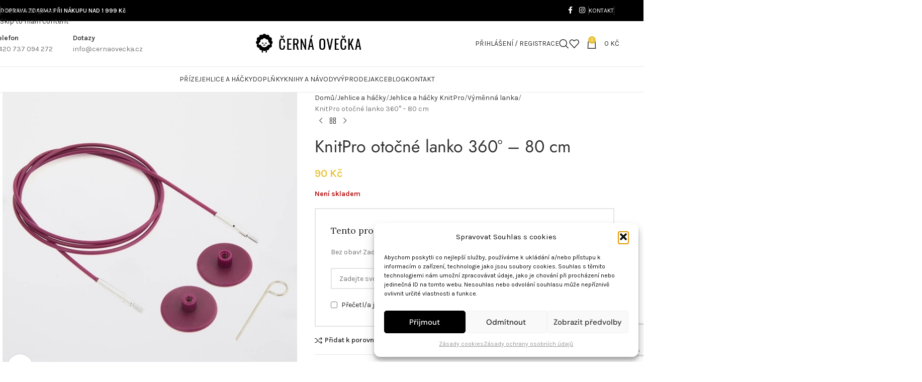

--- FILE ---
content_type: text/html; charset=UTF-8
request_url: https://cernaovecka.cz/produkt/knitpro-otocne-lanko-360-80-cm/
body_size: 40058
content:
<!DOCTYPE html>
<html dir="ltr" lang="cs" prefix="og: https://ogp.me/ns#">
<head>
<meta charset="UTF-8">
<link rel="profile" href="https://gmpg.org/xfn/11">
<link rel="pingback" href="https://cernaovecka.cz/xmlrpc.php">
<title>KnitPro otočné lanko 360° – 80 cm - Černá Ovečka.cz</title>
<!-- All in One SEO 4.9.3 - aioseo.com -->
<meta name="description" content="Výměnné spojovací lanko KnitPro ve fialové barvě. Vyrobeno z nejkvalitnější nerezové oceli, je bezpaměťové a nekroutí se. Slouží ke spojení výměnných jehlic KnitPro. Uvedená délka lanka se počítá i s připojenými jehlicemi. Součástí balení jsou dvě koncovky a špendlík na utažení." />
<meta name="robots" content="max-image-preview:large" />
<link rel="canonical" href="https://cernaovecka.cz/produkt/knitpro-otocne-lanko-360-80-cm/" />
<meta name="generator" content="All in One SEO (AIOSEO) 4.9.3" />
<meta property="og:locale" content="cs_CZ" />
<meta property="og:site_name" content="Černá Ovečka.cz - Kvalitní vlny a příze | Jehlice a háčky" />
<meta property="og:type" content="article" />
<meta property="og:title" content="KnitPro otočné lanko 360° – 80 cm - Černá Ovečka.cz" />
<meta property="og:description" content="Výměnné spojovací lanko KnitPro ve fialové barvě. Vyrobeno z nejkvalitnější nerezové oceli, je bezpaměťové a nekroutí se. Slouží ke spojení výměnných jehlic KnitPro. Uvedená délka lanka se počítá i s připojenými jehlicemi. Součástí balení jsou dvě koncovky a špendlík na utažení." />
<meta property="og:url" content="https://cernaovecka.cz/produkt/knitpro-otocne-lanko-360-80-cm/" />
<meta property="article:published_time" content="2023-01-02T12:15:37+00:00" />
<meta property="article:modified_time" content="2024-03-03T19:29:15+00:00" />
<meta name="twitter:card" content="summary_large_image" />
<meta name="twitter:title" content="KnitPro otočné lanko 360° – 80 cm - Černá Ovečka.cz" />
<meta name="twitter:description" content="Výměnné spojovací lanko KnitPro ve fialové barvě. Vyrobeno z nejkvalitnější nerezové oceli, je bezpaměťové a nekroutí se. Slouží ke spojení výměnných jehlic KnitPro. Uvedená délka lanka se počítá i s připojenými jehlicemi. Součástí balení jsou dvě koncovky a špendlík na utažení." />
<script type="application/ld+json" class="aioseo-schema">
{"@context":"https:\/\/schema.org","@graph":[{"@type":"BreadcrumbList","@id":"https:\/\/cernaovecka.cz\/produkt\/knitpro-otocne-lanko-360-80-cm\/#breadcrumblist","itemListElement":[{"@type":"ListItem","@id":"https:\/\/cernaovecka.cz#listItem","position":1,"name":"Dom\u016f","item":"https:\/\/cernaovecka.cz","nextItem":{"@type":"ListItem","@id":"https:\/\/cernaovecka.cz\/shop\/#listItem","name":"Shop"}},{"@type":"ListItem","@id":"https:\/\/cernaovecka.cz\/shop\/#listItem","position":2,"name":"Shop","item":"https:\/\/cernaovecka.cz\/shop\/","nextItem":{"@type":"ListItem","@id":"https:\/\/cernaovecka.cz\/kategorie\/jehlice-a-hacky\/#listItem","name":"Jehlice a h\u00e1\u010dky"},"previousItem":{"@type":"ListItem","@id":"https:\/\/cernaovecka.cz#listItem","name":"Dom\u016f"}},{"@type":"ListItem","@id":"https:\/\/cernaovecka.cz\/kategorie\/jehlice-a-hacky\/#listItem","position":3,"name":"Jehlice a h\u00e1\u010dky","item":"https:\/\/cernaovecka.cz\/kategorie\/jehlice-a-hacky\/","nextItem":{"@type":"ListItem","@id":"https:\/\/cernaovecka.cz\/kategorie\/jehlice-a-hacky\/jehlice-a-hacky-knitpro\/#listItem","name":"Jehlice a h\u00e1\u010dky KnitPro"},"previousItem":{"@type":"ListItem","@id":"https:\/\/cernaovecka.cz\/shop\/#listItem","name":"Shop"}},{"@type":"ListItem","@id":"https:\/\/cernaovecka.cz\/kategorie\/jehlice-a-hacky\/jehlice-a-hacky-knitpro\/#listItem","position":4,"name":"Jehlice a h\u00e1\u010dky KnitPro","item":"https:\/\/cernaovecka.cz\/kategorie\/jehlice-a-hacky\/jehlice-a-hacky-knitpro\/","nextItem":{"@type":"ListItem","@id":"https:\/\/cernaovecka.cz\/kategorie\/jehlice-a-hacky\/jehlice-a-hacky-knitpro\/vymenna-lanka\/#listItem","name":"V\u00fdm\u011bnn\u00e1 lanka"},"previousItem":{"@type":"ListItem","@id":"https:\/\/cernaovecka.cz\/kategorie\/jehlice-a-hacky\/#listItem","name":"Jehlice a h\u00e1\u010dky"}},{"@type":"ListItem","@id":"https:\/\/cernaovecka.cz\/kategorie\/jehlice-a-hacky\/jehlice-a-hacky-knitpro\/vymenna-lanka\/#listItem","position":5,"name":"V\u00fdm\u011bnn\u00e1 lanka","item":"https:\/\/cernaovecka.cz\/kategorie\/jehlice-a-hacky\/jehlice-a-hacky-knitpro\/vymenna-lanka\/","nextItem":{"@type":"ListItem","@id":"https:\/\/cernaovecka.cz\/produkt\/knitpro-otocne-lanko-360-80-cm\/#listItem","name":"KnitPro oto\u010dn\u00e9 lanko 360\u00b0 &#8211; 80 cm"},"previousItem":{"@type":"ListItem","@id":"https:\/\/cernaovecka.cz\/kategorie\/jehlice-a-hacky\/jehlice-a-hacky-knitpro\/#listItem","name":"Jehlice a h\u00e1\u010dky KnitPro"}},{"@type":"ListItem","@id":"https:\/\/cernaovecka.cz\/produkt\/knitpro-otocne-lanko-360-80-cm\/#listItem","position":6,"name":"KnitPro oto\u010dn\u00e9 lanko 360\u00b0 &#8211; 80 cm","previousItem":{"@type":"ListItem","@id":"https:\/\/cernaovecka.cz\/kategorie\/jehlice-a-hacky\/jehlice-a-hacky-knitpro\/vymenna-lanka\/#listItem","name":"V\u00fdm\u011bnn\u00e1 lanka"}}]},{"@type":"ItemPage","@id":"https:\/\/cernaovecka.cz\/produkt\/knitpro-otocne-lanko-360-80-cm\/#itempage","url":"https:\/\/cernaovecka.cz\/produkt\/knitpro-otocne-lanko-360-80-cm\/","name":"KnitPro oto\u010dn\u00e9 lanko 360\u00b0 \u2013 80 cm - \u010cern\u00e1 Ove\u010dka.cz","description":"V\u00fdm\u011bnn\u00e9 spojovac\u00ed lanko KnitPro ve fialov\u00e9 barv\u011b. Vyrobeno z nejkvalitn\u011bj\u0161\u00ed nerezov\u00e9 oceli, je bezpam\u011b\u0165ov\u00e9 a nekrout\u00ed se. Slou\u017e\u00ed ke spojen\u00ed v\u00fdm\u011bnn\u00fdch jehlic KnitPro. Uveden\u00e1 d\u00e9lka lanka se po\u010d\u00edt\u00e1 i s p\u0159ipojen\u00fdmi jehlicemi. Sou\u010d\u00e1st\u00ed balen\u00ed jsou dv\u011b koncovky a \u0161pendl\u00edk na uta\u017een\u00ed.","inLanguage":"cs-CZ","isPartOf":{"@id":"https:\/\/cernaovecka.cz\/#website"},"breadcrumb":{"@id":"https:\/\/cernaovecka.cz\/produkt\/knitpro-otocne-lanko-360-80-cm\/#breadcrumblist"},"image":{"@type":"ImageObject","url":"https:\/\/cernaovecka.cz\/wp-content\/uploads\/2023\/02\/knitpro-vymenna-lanka-purple.jpg","@id":"https:\/\/cernaovecka.cz\/produkt\/knitpro-otocne-lanko-360-80-cm\/#mainImage","width":550,"height":550},"primaryImageOfPage":{"@id":"https:\/\/cernaovecka.cz\/produkt\/knitpro-otocne-lanko-360-80-cm\/#mainImage"},"datePublished":"2023-01-02T12:15:37+00:00","dateModified":"2024-03-03T19:29:15+00:00"},{"@type":"Organization","@id":"https:\/\/cernaovecka.cz\/#organization","name":"\u010cern\u00e1 Ove\u010dka.cz","description":"Kvalitn\u00ed vlny a p\u0159\u00edze | Jehlice a h\u00e1\u010dky","url":"https:\/\/cernaovecka.cz\/"},{"@type":"WebSite","@id":"https:\/\/cernaovecka.cz\/#website","url":"https:\/\/cernaovecka.cz\/","name":"\u010cern\u00e1 Ove\u010dka.cz","description":"Kvalitn\u00ed vlny a p\u0159\u00edze | Jehlice a h\u00e1\u010dky","inLanguage":"cs-CZ","publisher":{"@id":"https:\/\/cernaovecka.cz\/#organization"}}]}
</script>
<!-- All in One SEO -->
<link rel='dns-prefetch' href='//www.googletagmanager.com' />
<link rel='dns-prefetch' href='//fonts.googleapis.com' />
<link rel="alternate" type="application/rss+xml" title="Černá Ovečka.cz &raquo; RSS zdroj" href="https://cernaovecka.cz/feed/" />
<link rel="alternate" type="application/rss+xml" title="Černá Ovečka.cz &raquo; RSS komentářů" href="https://cernaovecka.cz/comments/feed/" />
<link rel="alternate" title="oEmbed (JSON)" type="application/json+oembed" href="https://cernaovecka.cz/wp-json/oembed/1.0/embed?url=https%3A%2F%2Fcernaovecka.cz%2Fprodukt%2Fknitpro-otocne-lanko-360-80-cm%2F" />
<link rel="alternate" title="oEmbed (XML)" type="text/xml+oembed" href="https://cernaovecka.cz/wp-json/oembed/1.0/embed?url=https%3A%2F%2Fcernaovecka.cz%2Fprodukt%2Fknitpro-otocne-lanko-360-80-cm%2F&#038;format=xml" />
<style id='wp-img-auto-sizes-contain-inline-css' type='text/css'>
img:is([sizes=auto i],[sizes^="auto," i]){contain-intrinsic-size:3000px 1500px}
/*# sourceURL=wp-img-auto-sizes-contain-inline-css */
</style>
<link rel='stylesheet' id='acfwf-wc-cart-block-integration-css' href='//cernaovecka.cz/wp-content/cache/wpfc-minified/lzpz41rd/e75cj.css' type='text/css' media='all' />
<link rel='stylesheet' id='acfwf-wc-checkout-block-integration-css' href='//cernaovecka.cz/wp-content/cache/wpfc-minified/1e3nwl2v/e75cj.css' type='text/css' media='all' />
<link rel='stylesheet' id='wp-block-library-css' href='//cernaovecka.cz/wp-content/cache/wpfc-minified/lozv3ptj/e75cj.css' type='text/css' media='all' />
<link rel='stylesheet' id='acfw-blocks-frontend-css' href='//cernaovecka.cz/wp-content/cache/wpfc-minified/quqqhiey/e75cj.css' type='text/css' media='all' />
<link rel='stylesheet' id='aioseo/css/src/vue/standalone/blocks/table-of-contents/global.scss-css' href='//cernaovecka.cz/wp-content/cache/wpfc-minified/jokusckc/e75cj.css' type='text/css' media='all' />
<style id='global-styles-inline-css' type='text/css'>
:root{--wp--preset--aspect-ratio--square: 1;--wp--preset--aspect-ratio--4-3: 4/3;--wp--preset--aspect-ratio--3-4: 3/4;--wp--preset--aspect-ratio--3-2: 3/2;--wp--preset--aspect-ratio--2-3: 2/3;--wp--preset--aspect-ratio--16-9: 16/9;--wp--preset--aspect-ratio--9-16: 9/16;--wp--preset--color--black: #000000;--wp--preset--color--cyan-bluish-gray: #abb8c3;--wp--preset--color--white: #ffffff;--wp--preset--color--pale-pink: #f78da7;--wp--preset--color--vivid-red: #cf2e2e;--wp--preset--color--luminous-vivid-orange: #ff6900;--wp--preset--color--luminous-vivid-amber: #fcb900;--wp--preset--color--light-green-cyan: #7bdcb5;--wp--preset--color--vivid-green-cyan: #00d084;--wp--preset--color--pale-cyan-blue: #8ed1fc;--wp--preset--color--vivid-cyan-blue: #0693e3;--wp--preset--color--vivid-purple: #9b51e0;--wp--preset--gradient--vivid-cyan-blue-to-vivid-purple: linear-gradient(135deg,rgb(6,147,227) 0%,rgb(155,81,224) 100%);--wp--preset--gradient--light-green-cyan-to-vivid-green-cyan: linear-gradient(135deg,rgb(122,220,180) 0%,rgb(0,208,130) 100%);--wp--preset--gradient--luminous-vivid-amber-to-luminous-vivid-orange: linear-gradient(135deg,rgb(252,185,0) 0%,rgb(255,105,0) 100%);--wp--preset--gradient--luminous-vivid-orange-to-vivid-red: linear-gradient(135deg,rgb(255,105,0) 0%,rgb(207,46,46) 100%);--wp--preset--gradient--very-light-gray-to-cyan-bluish-gray: linear-gradient(135deg,rgb(238,238,238) 0%,rgb(169,184,195) 100%);--wp--preset--gradient--cool-to-warm-spectrum: linear-gradient(135deg,rgb(74,234,220) 0%,rgb(151,120,209) 20%,rgb(207,42,186) 40%,rgb(238,44,130) 60%,rgb(251,105,98) 80%,rgb(254,248,76) 100%);--wp--preset--gradient--blush-light-purple: linear-gradient(135deg,rgb(255,206,236) 0%,rgb(152,150,240) 100%);--wp--preset--gradient--blush-bordeaux: linear-gradient(135deg,rgb(254,205,165) 0%,rgb(254,45,45) 50%,rgb(107,0,62) 100%);--wp--preset--gradient--luminous-dusk: linear-gradient(135deg,rgb(255,203,112) 0%,rgb(199,81,192) 50%,rgb(65,88,208) 100%);--wp--preset--gradient--pale-ocean: linear-gradient(135deg,rgb(255,245,203) 0%,rgb(182,227,212) 50%,rgb(51,167,181) 100%);--wp--preset--gradient--electric-grass: linear-gradient(135deg,rgb(202,248,128) 0%,rgb(113,206,126) 100%);--wp--preset--gradient--midnight: linear-gradient(135deg,rgb(2,3,129) 0%,rgb(40,116,252) 100%);--wp--preset--font-size--small: 13px;--wp--preset--font-size--medium: 20px;--wp--preset--font-size--large: 36px;--wp--preset--font-size--x-large: 42px;--wp--preset--spacing--20: 0.44rem;--wp--preset--spacing--30: 0.67rem;--wp--preset--spacing--40: 1rem;--wp--preset--spacing--50: 1.5rem;--wp--preset--spacing--60: 2.25rem;--wp--preset--spacing--70: 3.38rem;--wp--preset--spacing--80: 5.06rem;--wp--preset--shadow--natural: 6px 6px 9px rgba(0, 0, 0, 0.2);--wp--preset--shadow--deep: 12px 12px 50px rgba(0, 0, 0, 0.4);--wp--preset--shadow--sharp: 6px 6px 0px rgba(0, 0, 0, 0.2);--wp--preset--shadow--outlined: 6px 6px 0px -3px rgb(255, 255, 255), 6px 6px rgb(0, 0, 0);--wp--preset--shadow--crisp: 6px 6px 0px rgb(0, 0, 0);}:where(body) { margin: 0; }.wp-site-blocks > .alignleft { float: left; margin-right: 2em; }.wp-site-blocks > .alignright { float: right; margin-left: 2em; }.wp-site-blocks > .aligncenter { justify-content: center; margin-left: auto; margin-right: auto; }:where(.is-layout-flex){gap: 0.5em;}:where(.is-layout-grid){gap: 0.5em;}.is-layout-flow > .alignleft{float: left;margin-inline-start: 0;margin-inline-end: 2em;}.is-layout-flow > .alignright{float: right;margin-inline-start: 2em;margin-inline-end: 0;}.is-layout-flow > .aligncenter{margin-left: auto !important;margin-right: auto !important;}.is-layout-constrained > .alignleft{float: left;margin-inline-start: 0;margin-inline-end: 2em;}.is-layout-constrained > .alignright{float: right;margin-inline-start: 2em;margin-inline-end: 0;}.is-layout-constrained > .aligncenter{margin-left: auto !important;margin-right: auto !important;}.is-layout-constrained > :where(:not(.alignleft):not(.alignright):not(.alignfull)){margin-left: auto !important;margin-right: auto !important;}body .is-layout-flex{display: flex;}.is-layout-flex{flex-wrap: wrap;align-items: center;}.is-layout-flex > :is(*, div){margin: 0;}body .is-layout-grid{display: grid;}.is-layout-grid > :is(*, div){margin: 0;}body{padding-top: 0px;padding-right: 0px;padding-bottom: 0px;padding-left: 0px;}a:where(:not(.wp-element-button)){text-decoration: none;}:root :where(.wp-element-button, .wp-block-button__link){background-color: #32373c;border-width: 0;color: #fff;font-family: inherit;font-size: inherit;font-style: inherit;font-weight: inherit;letter-spacing: inherit;line-height: inherit;padding-top: calc(0.667em + 2px);padding-right: calc(1.333em + 2px);padding-bottom: calc(0.667em + 2px);padding-left: calc(1.333em + 2px);text-decoration: none;text-transform: inherit;}.has-black-color{color: var(--wp--preset--color--black) !important;}.has-cyan-bluish-gray-color{color: var(--wp--preset--color--cyan-bluish-gray) !important;}.has-white-color{color: var(--wp--preset--color--white) !important;}.has-pale-pink-color{color: var(--wp--preset--color--pale-pink) !important;}.has-vivid-red-color{color: var(--wp--preset--color--vivid-red) !important;}.has-luminous-vivid-orange-color{color: var(--wp--preset--color--luminous-vivid-orange) !important;}.has-luminous-vivid-amber-color{color: var(--wp--preset--color--luminous-vivid-amber) !important;}.has-light-green-cyan-color{color: var(--wp--preset--color--light-green-cyan) !important;}.has-vivid-green-cyan-color{color: var(--wp--preset--color--vivid-green-cyan) !important;}.has-pale-cyan-blue-color{color: var(--wp--preset--color--pale-cyan-blue) !important;}.has-vivid-cyan-blue-color{color: var(--wp--preset--color--vivid-cyan-blue) !important;}.has-vivid-purple-color{color: var(--wp--preset--color--vivid-purple) !important;}.has-black-background-color{background-color: var(--wp--preset--color--black) !important;}.has-cyan-bluish-gray-background-color{background-color: var(--wp--preset--color--cyan-bluish-gray) !important;}.has-white-background-color{background-color: var(--wp--preset--color--white) !important;}.has-pale-pink-background-color{background-color: var(--wp--preset--color--pale-pink) !important;}.has-vivid-red-background-color{background-color: var(--wp--preset--color--vivid-red) !important;}.has-luminous-vivid-orange-background-color{background-color: var(--wp--preset--color--luminous-vivid-orange) !important;}.has-luminous-vivid-amber-background-color{background-color: var(--wp--preset--color--luminous-vivid-amber) !important;}.has-light-green-cyan-background-color{background-color: var(--wp--preset--color--light-green-cyan) !important;}.has-vivid-green-cyan-background-color{background-color: var(--wp--preset--color--vivid-green-cyan) !important;}.has-pale-cyan-blue-background-color{background-color: var(--wp--preset--color--pale-cyan-blue) !important;}.has-vivid-cyan-blue-background-color{background-color: var(--wp--preset--color--vivid-cyan-blue) !important;}.has-vivid-purple-background-color{background-color: var(--wp--preset--color--vivid-purple) !important;}.has-black-border-color{border-color: var(--wp--preset--color--black) !important;}.has-cyan-bluish-gray-border-color{border-color: var(--wp--preset--color--cyan-bluish-gray) !important;}.has-white-border-color{border-color: var(--wp--preset--color--white) !important;}.has-pale-pink-border-color{border-color: var(--wp--preset--color--pale-pink) !important;}.has-vivid-red-border-color{border-color: var(--wp--preset--color--vivid-red) !important;}.has-luminous-vivid-orange-border-color{border-color: var(--wp--preset--color--luminous-vivid-orange) !important;}.has-luminous-vivid-amber-border-color{border-color: var(--wp--preset--color--luminous-vivid-amber) !important;}.has-light-green-cyan-border-color{border-color: var(--wp--preset--color--light-green-cyan) !important;}.has-vivid-green-cyan-border-color{border-color: var(--wp--preset--color--vivid-green-cyan) !important;}.has-pale-cyan-blue-border-color{border-color: var(--wp--preset--color--pale-cyan-blue) !important;}.has-vivid-cyan-blue-border-color{border-color: var(--wp--preset--color--vivid-cyan-blue) !important;}.has-vivid-purple-border-color{border-color: var(--wp--preset--color--vivid-purple) !important;}.has-vivid-cyan-blue-to-vivid-purple-gradient-background{background: var(--wp--preset--gradient--vivid-cyan-blue-to-vivid-purple) !important;}.has-light-green-cyan-to-vivid-green-cyan-gradient-background{background: var(--wp--preset--gradient--light-green-cyan-to-vivid-green-cyan) !important;}.has-luminous-vivid-amber-to-luminous-vivid-orange-gradient-background{background: var(--wp--preset--gradient--luminous-vivid-amber-to-luminous-vivid-orange) !important;}.has-luminous-vivid-orange-to-vivid-red-gradient-background{background: var(--wp--preset--gradient--luminous-vivid-orange-to-vivid-red) !important;}.has-very-light-gray-to-cyan-bluish-gray-gradient-background{background: var(--wp--preset--gradient--very-light-gray-to-cyan-bluish-gray) !important;}.has-cool-to-warm-spectrum-gradient-background{background: var(--wp--preset--gradient--cool-to-warm-spectrum) !important;}.has-blush-light-purple-gradient-background{background: var(--wp--preset--gradient--blush-light-purple) !important;}.has-blush-bordeaux-gradient-background{background: var(--wp--preset--gradient--blush-bordeaux) !important;}.has-luminous-dusk-gradient-background{background: var(--wp--preset--gradient--luminous-dusk) !important;}.has-pale-ocean-gradient-background{background: var(--wp--preset--gradient--pale-ocean) !important;}.has-electric-grass-gradient-background{background: var(--wp--preset--gradient--electric-grass) !important;}.has-midnight-gradient-background{background: var(--wp--preset--gradient--midnight) !important;}.has-small-font-size{font-size: var(--wp--preset--font-size--small) !important;}.has-medium-font-size{font-size: var(--wp--preset--font-size--medium) !important;}.has-large-font-size{font-size: var(--wp--preset--font-size--large) !important;}.has-x-large-font-size{font-size: var(--wp--preset--font-size--x-large) !important;}
:where(.wp-block-post-template.is-layout-flex){gap: 1.25em;}:where(.wp-block-post-template.is-layout-grid){gap: 1.25em;}
:where(.wp-block-term-template.is-layout-flex){gap: 1.25em;}:where(.wp-block-term-template.is-layout-grid){gap: 1.25em;}
:where(.wp-block-columns.is-layout-flex){gap: 2em;}:where(.wp-block-columns.is-layout-grid){gap: 2em;}
:root :where(.wp-block-pullquote){font-size: 1.5em;line-height: 1.6;}
/*# sourceURL=global-styles-inline-css */
</style>
<link rel='stylesheet' id='ToretCeskaPosta-draw-css-css' href='//cernaovecka.cz/wp-content/cache/wpfc-minified/jnmru4p7/e75cj.css' type='text/css' media='all' />
<link rel='stylesheet' id='ToretCeskaPosta-form-css-css' href='//cernaovecka.cz/wp-content/cache/wpfc-minified/9hn43mfy/e75cj.css' type='text/css' media='all' />
<link rel='stylesheet' id='ToretDpd-draw-css-css' href='//cernaovecka.cz/wp-content/cache/wpfc-minified/jxzfxjgp/e75cj.css' type='text/css' media='all' />
<link rel='stylesheet' id='ToretDpd-form-css-css' href='//cernaovecka.cz/wp-content/cache/wpfc-minified/lpm4oonf/e75cj.css' type='text/css' media='all' />
<link rel='stylesheet' id='ToretZasilkovna-draw-css-css' href='//cernaovecka.cz/wp-content/cache/wpfc-minified/knfycw05/e75cj.css' type='text/css' media='all' />
<link rel='stylesheet' id='ToretZasilkovna-form-css-css' href='//cernaovecka.cz/wp-content/cache/wpfc-minified/6l6wdr6p/e75cj.css' type='text/css' media='all' />
<link rel='stylesheet' id='zasilkovna-public-styles-css' href='//cernaovecka.cz/wp-content/cache/wpfc-minified/gkeh4k4/e75cj.css' type='text/css' media='all' />
<style id='woocommerce-inline-inline-css' type='text/css'>
.woocommerce form .form-row .required { visibility: visible; }
/*# sourceURL=woocommerce-inline-inline-css */
</style>
<link rel='stylesheet' id='cmplz-general-css' href='//cernaovecka.cz/wp-content/cache/wpfc-minified/6m5q7m4a/e75cj.css' type='text/css' media='all' />
<link rel='stylesheet' id='toret-ceskaposta-plugin-styles-css' href='//cernaovecka.cz/wp-content/cache/wpfc-minified/31irq4w5/e75cj.css' type='text/css' media='all' />
<link rel='stylesheet' id='toret-dpd-plugin-styles-css' href='//cernaovecka.cz/wp-content/cache/wpfc-minified/q61ndxci/e75cj.css' type='text/css' media='all' />
<link rel='stylesheet' id='toret-dpd-popup-styles-toret-css' href='//cernaovecka.cz/wp-content/cache/wpfc-minified/9kqmsrgh/e75cj.css' type='text/css' media='all' />
<link rel='stylesheet' id='prices-8841f8f6dcee1e8d3f40c6b2bbbebe44-css' href='//cernaovecka.cz/wp-content/cache/wpfc-minified/6kleyct7/e75cj.css' type='text/css' media='all' />
<link rel='stylesheet' id='delivery-dates-210dac24623e4724cebfec9d0adb27d6-css' href='//cernaovecka.cz/wp-content/cache/wpfc-minified/8be8c55j/e75cj.css' type='text/css' media='all' />
<link rel='stylesheet' id='elementor-icons-css' href='//cernaovecka.cz/wp-content/cache/wpfc-minified/8uvy7zpm/e75cj.css' type='text/css' media='all' />
<link rel='stylesheet' id='elementor-frontend-css' href='//cernaovecka.cz/wp-content/cache/wpfc-minified/fpwx2tcw/e75cj.css' type='text/css' media='all' />
<link rel='stylesheet' id='elementor-post-9-css' href='https://cernaovecka.cz/wp-content/uploads/elementor/css/post-9.css?ver=1768790647' type='text/css' media='all' />
<link rel='stylesheet' id='wd-style-base-css' href='//cernaovecka.cz/wp-content/cache/wpfc-minified/fh2jmp55/e75cj.css' type='text/css' media='all' />
<link rel='stylesheet' id='wd-helpers-wpb-elem-css' href='//cernaovecka.cz/wp-content/cache/wpfc-minified/nld3lcg/e75cj.css' type='text/css' media='all' />
<link rel='stylesheet' id='wd-elementor-base-css' href='//cernaovecka.cz/wp-content/cache/wpfc-minified/lw4sj8cn/e75cj.css' type='text/css' media='all' />
<link rel='stylesheet' id='wd-woocommerce-base-css' href='//cernaovecka.cz/wp-content/cache/wpfc-minified/f12z2260/e75cj.css' type='text/css' media='all' />
<link rel='stylesheet' id='wd-mod-star-rating-css' href='//cernaovecka.cz/wp-content/cache/wpfc-minified/dust3ufg/e75cj.css' type='text/css' media='all' />
<link rel='stylesheet' id='wd-woocommerce-block-notices-css' href='//cernaovecka.cz/wp-content/cache/wpfc-minified/fh8ppj1/e75cj.css' type='text/css' media='all' />
<link rel='stylesheet' id='wd-woo-mod-quantity-css' href='//cernaovecka.cz/wp-content/cache/wpfc-minified/mbba3qh5/e75cj.css' type='text/css' media='all' />
<link rel='stylesheet' id='wd-woo-single-prod-el-base-css' href='//cernaovecka.cz/wp-content/cache/wpfc-minified/12xlmono/e75cj.css' type='text/css' media='all' />
<link rel='stylesheet' id='wd-woo-mod-stock-status-css' href='//cernaovecka.cz/wp-content/cache/wpfc-minified/99gzh3qn/e75cj.css' type='text/css' media='all' />
<link rel='stylesheet' id='wd-woo-mod-shop-attributes-css' href='//cernaovecka.cz/wp-content/cache/wpfc-minified/f12sld55/e75cj.css' type='text/css' media='all' />
<link rel='stylesheet' id='wd-wp-blocks-css' href='//cernaovecka.cz/wp-content/cache/wpfc-minified/e78l60xn/e75cj.css' type='text/css' media='all' />
<link rel='stylesheet' id='child-style-css' href='//cernaovecka.cz/wp-content/themes/woodmart-child/style.css?ver=8.3.9' type='text/css' media='all' />
<link rel='stylesheet' id='xts-style-theme_settings_default-css' href='//cernaovecka.cz/wp-content/cache/wpfc-minified/d75m43j1/fk3c3.css' type='text/css' media='all' />
<link rel='stylesheet' id='xts-google-fonts-css' href='https://fonts.googleapis.com/css?family=Karla%3A400%2C600%7CLora%3A400%2C600%7CLato%3A400%2C700&#038;ver=8.3.9' type='text/css' media='all' />
<link rel='stylesheet' id='elementor-gf-local-dmsans-css' href='//cernaovecka.cz/wp-content/cache/wpfc-minified/dg5gidn4/e75cj.css' type='text/css' media='all' />
<link rel='stylesheet' id='elementor-gf-local-robotoslab-css' href='//cernaovecka.cz/wp-content/cache/wpfc-minified/6jwa3krs/e75cj.css' type='text/css' media='all' />
<link rel='stylesheet' id='elementor-gf-local-roboto-css' href='//cernaovecka.cz/wp-content/cache/wpfc-minified/f28agvhl/e75cj.css' type='text/css' media='all' />
<link rel='stylesheet' id='elementor-gf-local-jost-css' href='//cernaovecka.cz/wp-content/cache/wpfc-minified/9jjc5zgn/e75cj.css' type='text/css' media='all' />
<script src="https://cernaovecka.cz/wp-includes/js/jquery/jquery.min.js?ver=3.7.1" id="jquery-core-js"></script>
<script src="https://cernaovecka.cz/wp-includes/js/jquery/jquery-migrate.min.js?ver=3.4.1" id="jquery-migrate-js"></script>
<script src="https://cernaovecka.cz/wp-content/plugins/toret-zasilkovna/assets/js/public.js?ver=6.9" id="zasilkovna-public-js"></script>
<script src="https://cernaovecka.cz/wp-content/plugins/woocommerce/assets/js/jquery-blockui/jquery.blockUI.min.js?ver=2.7.0-wc.10.4.3" id="wc-jquery-blockui-js" defer data-wp-strategy="defer"></script>
<script id="wc-add-to-cart-js-extra">
var wc_add_to_cart_params = {"ajax_url":"/wp-admin/admin-ajax.php","wc_ajax_url":"/?wc-ajax=%%endpoint%%","i18n_view_cart":"Zobrazit ko\u0161\u00edk","cart_url":"https://cernaovecka.cz/kosik/","is_cart":"","cart_redirect_after_add":"no"};
//# sourceURL=wc-add-to-cart-js-extra
</script>
<script src="https://cernaovecka.cz/wp-content/plugins/woocommerce/assets/js/frontend/add-to-cart.min.js?ver=10.4.3" id="wc-add-to-cart-js" defer data-wp-strategy="defer"></script>
<script src="https://cernaovecka.cz/wp-content/plugins/woocommerce/assets/js/zoom/jquery.zoom.min.js?ver=1.7.21-wc.10.4.3" id="wc-zoom-js" defer data-wp-strategy="defer"></script>
<script id="wc-single-product-js-extra">
var wc_single_product_params = {"i18n_required_rating_text":"Zvolte pros\u00edm hodnocen\u00ed","i18n_rating_options":["1 z 5 hv\u011bzdi\u010dek","2 ze 5 hv\u011bzdi\u010dek","3 ze 5 hv\u011bzdi\u010dek","4 ze 5 hv\u011bzdi\u010dek","5 z 5 hv\u011bzdi\u010dek"],"i18n_product_gallery_trigger_text":"Zobrazit galerii p\u0159es celou obrazovku","review_rating_required":"yes","flexslider":{"rtl":false,"animation":"slide","smoothHeight":true,"directionNav":false,"controlNav":"thumbnails","slideshow":false,"animationSpeed":500,"animationLoop":false,"allowOneSlide":false},"zoom_enabled":"","zoom_options":[],"photoswipe_enabled":"","photoswipe_options":{"shareEl":false,"closeOnScroll":false,"history":false,"hideAnimationDuration":0,"showAnimationDuration":0},"flexslider_enabled":""};
//# sourceURL=wc-single-product-js-extra
</script>
<script src="https://cernaovecka.cz/wp-content/plugins/woocommerce/assets/js/frontend/single-product.min.js?ver=10.4.3" id="wc-single-product-js" defer data-wp-strategy="defer"></script>
<script src="https://cernaovecka.cz/wp-content/plugins/woocommerce/assets/js/js-cookie/js.cookie.min.js?ver=2.1.4-wc.10.4.3" id="wc-js-cookie-js" defer data-wp-strategy="defer"></script>
<script id="woocommerce-js-extra">
var woocommerce_params = {"ajax_url":"/wp-admin/admin-ajax.php","wc_ajax_url":"/?wc-ajax=%%endpoint%%","i18n_password_show":"Zobrazit heslo","i18n_password_hide":"Skr\u00fdt heslo"};
//# sourceURL=woocommerce-js-extra
</script>
<script src="https://cernaovecka.cz/wp-content/plugins/woocommerce/assets/js/frontend/woocommerce.min.js?ver=10.4.3" id="woocommerce-js" defer data-wp-strategy="defer"></script>
<script id="woo-comgate-plugin-script-js-extra">
var comgate_localize = {"ajaxurl":"https://cernaovecka.cz/wp-admin/admin-ajax.php","paidok":"Platba prob\u011bhla \u00fasp\u011b\u0161n\u011b.","paidcancelled":"Platba byla zru\u0161ena.","paidpending":"Platba \u010dek\u00e1 na zpracov\u00e1n\u00ed.","paidauthorized":"Platba autorizov\u00e1na."};
//# sourceURL=woo-comgate-plugin-script-js-extra
</script>
<script src="https://cernaovecka.cz/wp-content/plugins/woo-comgate/public/assets/js/public.js?ver=4.7.10" id="woo-comgate-plugin-script-js"></script>
<!-- Google tag (gtag.js) snippet added by Site Kit -->
<!-- Google Analytics snippet added by Site Kit -->
<script src="https://www.googletagmanager.com/gtag/js?id=G-D8PXPSGXHM" id="google_gtagjs-js" async></script>
<script id="google_gtagjs-js-after">
window.dataLayer = window.dataLayer || [];function gtag(){dataLayer.push(arguments);}
gtag("set","linker",{"domains":["cernaovecka.cz"]});
gtag("js", new Date());
gtag("set", "developer_id.dZTNiMT", true);
gtag("config", "G-D8PXPSGXHM");
//# sourceURL=google_gtagjs-js-after
</script>
<script src="https://cernaovecka.cz/wp-content/themes/woodmart/js/libs/device.min.js?ver=8.3.9" id="wd-device-library-js"></script>
<script src="https://cernaovecka.cz/wp-content/themes/woodmart/js/scripts/global/scrollBar.min.js?ver=8.3.9" id="wd-scrollbar-js"></script>
<link rel="https://api.w.org/" href="https://cernaovecka.cz/wp-json/" /><link rel="alternate" title="JSON" type="application/json" href="https://cernaovecka.cz/wp-json/wp/v2/product/4472" /><link rel="EditURI" type="application/rsd+xml" title="RSD" href="https://cernaovecka.cz/xmlrpc.php?rsd" />
<meta name="generator" content="WordPress 6.9" />
<meta name="generator" content="WooCommerce 10.4.3" />
<link rel='shortlink' href='https://cernaovecka.cz/?p=4472' />
<meta name="generator" content="Advanced Coupons for WooCommerce Free v4.7.1" /><meta name="generator" content="Site Kit by Google 1.170.0" />
<!-- This website runs the Product Feed PRO for WooCommerce by AdTribes.io plugin - version woocommercesea_option_installed_version -->
<style>.cmplz-hidden {
display: none !important;
}</style>		<!-- Ecomail starts growing -->
<script type="text/javascript">
;(function (p, l, o, w, i, n, g) {
if (!p[i]) {
p.GlobalSnowplowNamespace = p.GlobalSnowplowNamespace || [];
p.GlobalSnowplowNamespace.push(i);
p[i] = function () {
(p[i].q = p[i].q || []).push(arguments)
};
p[i].q = p[i].q || [];
n = l.createElement(o);
g = l.getElementsByTagName(o)[0];
n.async = 1;
n.src = w;
g.parentNode.insertBefore(n, g)
}
}(window, document, "script", "//d1fc8wv8zag5ca.cloudfront.net/2.4.2/sp.js", "ecotrack"));
window.ecotrack('newTracker', 'cf', 'd2dpiwfhf3tz0r.cloudfront.net', { // Initialise a tracker
appId: 'cernaovecka'
});
window.ecotrack('setUserIdFromLocation', 'ecmid');
window.ecotrack('trackPageView');
</script>
<!-- Ecomail stops growing -->
<script type="text/javascript">
(function (sm, a, rt, e, ma, il, i, ng) {
a._se = a._se || [];
for (ng = 0; ng < ma.length; ng++) {
i = sm.createElement(rt);
il = sm.getElementsByTagName(rt)[0];
i.async = 1;
i.src = e + ma[ng] + '.js';
il.parentNode.insertBefore(i, il);
}
})
(document, window, 'script', 'https://app.smartemailing.cz/js/tracking/', ['tracker']);
_se.push(['init', 'a87373b6-5965-11ef-899b-3cecef38fa8c']);
</script>
<script type="text/javascript">
_se.push([
'identify',
{
contact_data: {"emailaddress":"","name":"","surname":"","street":"","town":"","postalcode":"","country":"CZ","cellphone":""},
reidentify: false,
update_existing: true,
},
]);
</script>
<script type="text/javascript">_se.push(['visit', {"url":"https:\/\/cernaovecka.cz\/produkt\/knitpro-otocne-lanko-360-80-cm\/","visit_type":"product","attributes":[{"name":"product_id","value":"4472"}]}]);</script>
<meta name="viewport" content="width=device-width, initial-scale=1.0, maximum-scale=1.0, user-scalable=no">
<noscript><style>.woocommerce-product-gallery{ opacity: 1 !important; }</style></noscript>
<meta name="generator" content="Elementor 3.34.1; features: additional_custom_breakpoints; settings: css_print_method-external, google_font-enabled, font_display-swap">
<style type="text/css">.recentcomments a{display:inline !important;padding:0 !important;margin:0 !important;}</style>			<style>
.e-con.e-parent:nth-of-type(n+4):not(.e-lazyloaded):not(.e-no-lazyload),
.e-con.e-parent:nth-of-type(n+4):not(.e-lazyloaded):not(.e-no-lazyload) * {
background-image: none !important;
}
@media screen and (max-height: 1024px) {
.e-con.e-parent:nth-of-type(n+3):not(.e-lazyloaded):not(.e-no-lazyload),
.e-con.e-parent:nth-of-type(n+3):not(.e-lazyloaded):not(.e-no-lazyload) * {
background-image: none !important;
}
}
@media screen and (max-height: 640px) {
.e-con.e-parent:nth-of-type(n+2):not(.e-lazyloaded):not(.e-no-lazyload),
.e-con.e-parent:nth-of-type(n+2):not(.e-lazyloaded):not(.e-no-lazyload) * {
background-image: none !important;
}
}
</style>
<!-- Google Tag Manager snippet added by Site Kit -->
<script>
( function( w, d, s, l, i ) {
w[l] = w[l] || [];
w[l].push( {'gtm.start': new Date().getTime(), event: 'gtm.js'} );
var f = d.getElementsByTagName( s )[0],
j = d.createElement( s ), dl = l != 'dataLayer' ? '&l=' + l : '';
j.async = true;
j.src = 'https://www.googletagmanager.com/gtm.js?id=' + i + dl;
f.parentNode.insertBefore( j, f );
} )( window, document, 'script', 'dataLayer', 'GTM-WC72Q3M' );
</script>
<!-- End Google Tag Manager snippet added by Site Kit -->
<link rel="modulepreload" href="https://cernaovecka.cz/wp-content/plugins/advanced-coupons-for-woocommerce-free/dist/common/NoticesPlugin.12346420.js"  /><link rel="modulepreload" href="https://cernaovecka.cz/wp-content/plugins/advanced-coupons-for-woocommerce-free/dist/common/sanitize.7727159a.js"  /><link rel="modulepreload" href="https://cernaovecka.cz/wp-content/plugins/advanced-coupons-for-woocommerce-free/dist/common/NoticesPlugin.12346420.js"  /><link rel="modulepreload" href="https://cernaovecka.cz/wp-content/plugins/advanced-coupons-for-woocommerce-free/dist/common/sanitize.7727159a.js"  /><link rel="icon" href="https://cernaovecka.cz/wp-content/uploads/2023/02/cropped-favicon-cerna-ovecka-01-01-32x32.png" sizes="32x32" />
<link rel="icon" href="https://cernaovecka.cz/wp-content/uploads/2023/02/cropped-favicon-cerna-ovecka-01-01-192x192.png" sizes="192x192" />
<link rel="apple-touch-icon" href="https://cernaovecka.cz/wp-content/uploads/2023/02/cropped-favicon-cerna-ovecka-01-01-180x180.png" />
<meta name="msapplication-TileImage" content="https://cernaovecka.cz/wp-content/uploads/2023/02/cropped-favicon-cerna-ovecka-01-01-270x270.png" />
<script>
window.mmp = {};
</script>
<script>
window.mmp.cookies = {
functions: {},
sections: {
functional: {
onloadStatus: 1,
functions: {},
names: {
simple: [],
arrays: []
},
},
analytical: {
onloadStatus: 1,
functions: {},
names: {
simple: [],
arrays: []
}
},
advertisement: {
onloadStatus: 1,
functions: {},
names: {
simple: [],
arrays: []
}
}
}
};
// Simple
window.mmp.cookies.sections.functional.names.simple = ["cookielawinfo-checkbox-functional", "cmplz_functional"];
window.mmp.cookies.sections.advertisement.names.simple = ["cookielawinfo-checkbox-advertisement", "cmplz_marketing"];
window.mmp.cookies.sections.analytical.names.simple = ["cookielawinfo-checkbox-analytics", "cmplz_statistics"];
// Arrays
window.mmp.cookies.sections.functional.names.arrays =  [{
name: 'cookieyes-consent',
key: 'functional',
getConsentDataFunction: 'getCookieYesConsent',
},
{
name: 'CookieConsent',
key: 'preferences',
getConsentDataFunction: 'getCookieBotConsent'
}];
window.mmp.cookies.sections.advertisement.names.arrays = [{
name: 'cookieyes-consent',
key: 'advertisement',
getConsentDataFunction: 'getCookieYesConsent',
},
{
name: 'CookieConsent',
key: 'marketing',
getConsentDataFunction: 'getCookieBotConsent'
}
];
window.mmp.cookies.sections.analytical.names.arrays = [{
name: 'cookieyes-consent',
key: 'analytics',
getConsentDataFunction: 'getCookieYesConsent',
},
{
name: 'cookieyes-consent',
key: 'statistics',
getConsentDataFunction: 'getCookieBotConsent'
}
];
</script>
<script>
window.dataLayer = window.dataLayer || [];
</script>
<style>
</style>			<style id="wd-style-header_731765-css" data-type="wd-style-header_731765">
:root{
--wd-top-bar-h: 42px;
--wd-top-bar-sm-h: 38px;
--wd-top-bar-sticky-h: .00001px;
--wd-top-bar-brd-w: .00001px;
--wd-header-general-h: 90px;
--wd-header-general-sm-h: 60px;
--wd-header-general-sticky-h: .00001px;
--wd-header-general-brd-w: 1px;
--wd-header-bottom-h: 50px;
--wd-header-bottom-sm-h: .00001px;
--wd-header-bottom-sticky-h: .00001px;
--wd-header-bottom-brd-w: 1px;
--wd-header-clone-h: 60px;
--wd-header-brd-w: calc(var(--wd-top-bar-brd-w) + var(--wd-header-general-brd-w) + var(--wd-header-bottom-brd-w));
--wd-header-h: calc(var(--wd-top-bar-h) + var(--wd-header-general-h) + var(--wd-header-bottom-h) + var(--wd-header-brd-w));
--wd-header-sticky-h: calc(var(--wd-top-bar-sticky-h) + var(--wd-header-general-sticky-h) + var(--wd-header-bottom-sticky-h) + var(--wd-header-clone-h) + var(--wd-header-brd-w));
--wd-header-sm-h: calc(var(--wd-top-bar-sm-h) + var(--wd-header-general-sm-h) + var(--wd-header-bottom-sm-h) + var(--wd-header-brd-w));
}
.whb-top-bar .wd-dropdown {
margin-top: 0px;
}
.whb-top-bar .wd-dropdown:after {
height: 11px;
}
:root:has(.whb-general-header.whb-border-boxed) {
--wd-header-general-brd-w: .00001px;
}
@media (max-width: 1024px) {
:root:has(.whb-general-header.whb-hidden-mobile) {
--wd-header-general-brd-w: .00001px;
}
}
:root:has(.whb-header-bottom.whb-border-boxed) {
--wd-header-bottom-brd-w: .00001px;
}
@media (max-width: 1024px) {
:root:has(.whb-header-bottom.whb-hidden-mobile) {
--wd-header-bottom-brd-w: .00001px;
}
}
.whb-header-bottom .wd-dropdown {
margin-top: 4px;
}
.whb-header-bottom .wd-dropdown:after {
height: 15px;
}
.whb-clone.whb-sticked .wd-dropdown:not(.sub-sub-menu) {
margin-top: 9px;
}
.whb-clone.whb-sticked .wd-dropdown:not(.sub-sub-menu):after {
height: 20px;
}
.whb-top-bar {
background-color: rgba(0, 0, 0, 1);
}
.whb-tu2lb39gqv4276nl36su.info-box-wrapper div.wd-info-box {
--ib-icon-sp: 10px;
}
.whb-iv3b2mipk5fg51rk4sre.info-box-wrapper div.wd-info-box {
--ib-icon-sp: 10px;
}
.whb-9x1ytaxq7aphtb3npidp form.searchform {
--wd-form-height: 46px;
}
.whb-general-header {
border-color: rgba(232, 232, 232, 1);border-bottom-width: 1px;border-bottom-style: solid;
}
.whb-header-bottom {
border-color: rgba(232, 232, 232, 1);border-bottom-width: 1px;border-bottom-style: solid;
}
</style>
</head>
<body data-cmplz=1 class="wp-singular product-template-default single single-product postid-4472 wp-theme-woodmart wp-child-theme-woodmart-child theme-woodmart woocommerce woocommerce-page woocommerce-no-js wrapper-full-width  categories-accordion-on woodmart-ajax-shop-on sticky-toolbar-on elementor-default elementor-kit-9">
<!-- Google Tag Manager (noscript) snippet added by Site Kit -->
<noscript>
<iframe src="https://www.googletagmanager.com/ns.html?id=GTM-WC72Q3M" height="0" width="0" style="display:none;visibility:hidden"></iframe>
</noscript>
<!-- End Google Tag Manager (noscript) snippet added by Site Kit -->
<script type="text/javascript" id="wd-flicker-fix">// Flicker fix.</script>		<div class="wd-skip-links">
<a href="#menu-main-menu" class="wd-skip-navigation btn">
Skip to navigation					</a>
<a href="#main-content" class="wd-skip-content btn">
Skip to main content			</a>
</div>
<div class="wd-page-wrapper website-wrapper">
<header class="whb-header whb-header_731765 whb-sticky-shadow whb-scroll-slide whb-sticky-clone whb-hide-on-scroll">
<link rel="stylesheet" id="wd-header-base-css" href='//cernaovecka.cz/wp-content/cache/wpfc-minified/km7mfvn6/e75cj.css' type="text/css" media="all" /> 						<link rel="stylesheet" id="wd-mod-tools-css" href='//cernaovecka.cz/wp-content/cache/wpfc-minified/97vzo3kp/e75cj.css' type="text/css" media="all" /> 			<div class="whb-main-header">
<div class="whb-row whb-top-bar whb-not-sticky-row whb-with-bg whb-without-border whb-color-light whb-flex-flex-middle">
<div class="container">
<div class="whb-flex-row whb-top-bar-inner">
<div class="whb-column whb-col-left whb-column5 whb-visible-lg">
<div class="wd-header-divider wd-full-height whb-6rzsl7b1m1t9vmmollbm"></div>
<link rel="stylesheet" id="wd-header-elements-base-css" href='//cernaovecka.cz/wp-content/cache/wpfc-minified/qgvehk53/e75cj.css' type="text/css" media="all" /> 			
<div class="wd-header-text reset-last-child whb-y4ro7npestv02kyrww49"><strong><span style="color: #ffffff;">DOPRAVA ZDARMA PŘI NÁKUPU NAD 1 999 Kč</span></strong></div>
</div>
<div class="whb-column whb-col-center whb-column6 whb-visible-lg">
<div class="wd-header-text reset-last-child whb-4jue6mptx443ouuqzbis"></div>
</div>
<div class="whb-column whb-col-right whb-column7 whb-visible-lg">
<link rel="stylesheet" id="wd-social-icons-css" href='//cernaovecka.cz/wp-content/cache/wpfc-minified/1o8t4968/e75cj.css' type="text/css" media="all" /> 						<div
class=" wd-social-icons wd-style-default wd-size-small social-follow wd-shape-circle  whb-43k0qayz7gg36f2jmmhk color-scheme-light text-center">
<a rel="noopener noreferrer nofollow" href="https://www.facebook.com/cernaoveckacz" target="_blank" class=" wd-social-icon social-facebook" aria-label="Odkaz na sociální síť Facebook">
<span class="wd-icon"></span>
</a>
<a rel="noopener noreferrer nofollow" href="https://www.instagram.com/cernaovecka.cz/" target="_blank" class=" wd-social-icon social-instagram" aria-label="Odkaz na sociální síť Instagram">
<span class="wd-icon"></span>
</a>
</div>
<div class="wd-header-divider wd-full-height whb-aik22afewdiur23h71ba"></div>
<nav class="wd-header-nav wd-header-secondary-nav whb-iyjy495kdeb8otqt2ftx text-right wd-full-height" role="navigation" aria-label="Top Bar Right">
<ul id="menu-top-bar-right" class="menu wd-nav wd-nav-header wd-nav-secondary wd-style-bordered wd-gap-s"><li id="menu-item-20435" class="menu-item menu-item-type-post_type menu-item-object-page menu-item-20435 item-level-0 menu-simple-dropdown wd-event-hover" ><a href="https://cernaovecka.cz/kontakt/" class="woodmart-nav-link"><span class="nav-link-text">Kontakt</span></a></li>
</ul></nav>
<div class="wd-header-divider wd-full-height whb-hvo7pk2f543doxhr21h5"></div>
</div>
<div class="whb-column whb-col-mobile whb-column_mobile1 whb-hidden-lg">
<div
class=" wd-social-icons wd-style-default wd-size-small social-follow wd-shape-circle  whb-ifj45ut4usw778fsl6fq color-scheme-light text-center">
<a rel="noopener noreferrer nofollow" href="https://www.facebook.com/cernaoveckacz" target="_blank" class=" wd-social-icon social-facebook" aria-label="Odkaz na sociální síť Facebook">
<span class="wd-icon"></span>
</a>
<a rel="noopener noreferrer nofollow" href="https://www.instagram.com/cernaovecka.cz/" target="_blank" class=" wd-social-icon social-instagram" aria-label="Odkaz na sociální síť Instagram">
<span class="wd-icon"></span>
</a>
</div>
</div>
</div>
</div>
</div>
<div class="whb-row whb-general-header whb-not-sticky-row whb-without-bg whb-border-fullwidth whb-color-dark whb-flex-equal-sides">
<div class="container">
<div class="whb-flex-row whb-general-header-inner">
<div class="whb-column whb-col-left whb-column8 whb-visible-lg">
<link rel="stylesheet" id="wd-info-box-css" href='//cernaovecka.cz/wp-content/cache/wpfc-minified/qkwgw3l/e75cj.css' type="text/css" media="all" /> 						<div class="info-box-wrapper  whb-tu2lb39gqv4276nl36su">
<div id="wd-6971bb885be09" class=" wd-info-box text- box-icon-align-left box-style-base color-scheme- wd-bg-none wd-items-top">
<div class="info-box-content">
<div class="info-box-inner reset-last-child"><div style="color: #333333;"><strong>Telefon<br />
</strong></div>
<p>+420 737 094 272</p>
</div>
</div>
<a class="wd-info-box-link wd-fill" aria-label="Odkaz na infobox" href="#" title=""></a>
</div>
</div>
<div class="whb-space-element whb-jevr6rn8leikqq35e75z " style="width:40px;"></div>
<div class="info-box-wrapper  whb-iv3b2mipk5fg51rk4sre">
<div id="wd-6971bb885c11a" class=" wd-info-box text- box-icon-align-left box-style-base color-scheme- wd-bg-none wd-items-top">
<div class="info-box-content">
<div class="info-box-inner reset-last-child"><div style="color: #333333;"><strong>Dotazy</strong></div>
<p><a href="/cdn-cgi/l/email-protection" class="__cf_email__" data-cfemail="127b7c747d527177607c737d64777179733c7168">[email&#160;protected]</a></p>
</div>
</div>
<a class="wd-info-box-link wd-fill" aria-label="Odkaz na infobox" href="#" title=""></a>
</div>
</div>
</div>
<div class="whb-column whb-col-center whb-column9 whb-visible-lg">
<div class="site-logo whb-gs8bcnxektjsro21n657">
<a href="https://cernaovecka.cz/" class="wd-logo wd-main-logo" rel="home" aria-label="Logo webu">
<img width="355" height="66" src="https://cernaovecka.cz/wp-content/uploads/2023/02/logo-cerna-ovecka-72-1.png" class="attachment-full size-full" alt="" style="max-width:212px;" decoding="async" srcset="https://cernaovecka.cz/wp-content/uploads/2023/02/logo-cerna-ovecka-72-1.png 355w, https://cernaovecka.cz/wp-content/uploads/2023/02/logo-cerna-ovecka-72-1-150x28.png 150w" sizes="(max-width: 355px) 100vw, 355px" />	</a>
</div>
</div>
<div class="whb-column whb-col-right whb-column10 whb-visible-lg">
<link rel="stylesheet" id="wd-woo-mod-login-form-css" href='//cernaovecka.cz/wp-content/cache/wpfc-minified/qwouyl4w/e75cj.css' type="text/css" media="all" /> 						<link rel="stylesheet" id="wd-header-my-account-css" href='//cernaovecka.cz/wp-content/cache/wpfc-minified/2rftlfzj/e75cj.css' type="text/css" media="all" /> 			<div class="wd-header-my-account wd-tools-element wd-event-hover wd-with-username wd-design-1 wd-account-style-text login-side-opener whb-vssfpylqqax9pvkfnxoz">
<a href="https://cernaovecka.cz/muj-ucet/" title="Můj účet">
<span class="wd-tools-icon">
</span>
<span class="wd-tools-text">
Přihlášení / registrace			</span>
</a>
</div>
<link rel="stylesheet" id="wd-header-search-css" href='//cernaovecka.cz/wp-content/cache/wpfc-minified/qtns8x2l/e75cj.css' type="text/css" media="all" /> 			<div class="wd-header-search wd-tools-element wd-design-1 wd-style-icon wd-display-full-screen whb-9x1ytaxq7aphtb3npidp" title="Vyhledávání">
<a href="#" rel="nofollow" aria-label="Vyhledávání">
<span class="wd-tools-icon">
</span>
<span class="wd-tools-text">
Vyhledávání			</span>
</a>
</div>
<div class="wd-header-wishlist wd-tools-element wd-style-icon wd-with-count wd-design-2 whb-a22wdkiy3r40yw2paskq" title="Můj seznam přání">
<a href="https://cernaovecka.cz/wishlist/" title="Seznam přání">
<span class="wd-tools-icon">
<span class="wd-tools-count">
0					</span>
</span>
<span class="wd-tools-text">
Seznam přání			</span>
</a>
</div>
<link rel="stylesheet" id="wd-header-cart-side-css" href='//cernaovecka.cz/wp-content/cache/wpfc-minified/k2bzijre/e75cj.css' type="text/css" media="all" /> 						<link rel="stylesheet" id="wd-header-cart-css" href='//cernaovecka.cz/wp-content/cache/wpfc-minified/337iyuyg/e75cj.css' type="text/css" media="all" /> 						<link rel="stylesheet" id="wd-widget-shopping-cart-css" href='//cernaovecka.cz/wp-content/cache/wpfc-minified/782760uo/e75cj.css' type="text/css" media="all" /> 						<link rel="stylesheet" id="wd-widget-product-list-css" href='//cernaovecka.cz/wp-content/cache/wpfc-minified/kpnm8d1a/e75cj.css' type="text/css" media="all" /> 			
<div class="wd-header-cart wd-tools-element wd-design-2 cart-widget-opener whb-nedhm962r512y1xz9j06">
<a href="https://cernaovecka.cz/kosik/" title="Nákupní košík">
<span class="wd-tools-icon wd-icon-alt">
<span class="wd-cart-number wd-tools-count">0 <span>položka</span></span>
</span>
<span class="wd-tools-text">
<span class="wd-cart-subtotal"><span class="woocommerce-Price-amount amount"><bdi>0&nbsp;<span class="woocommerce-Price-currencySymbol">&#75;&#269;</span></bdi></span></span>
</span>
</a>
</div>
</div>
<div class="whb-column whb-mobile-left whb-column_mobile2 whb-hidden-lg">
<link rel="stylesheet" id="wd-header-mobile-nav-dropdown-css" href='//cernaovecka.cz/wp-content/cache/wpfc-minified/lbdsrowu/e75cj.css' type="text/css" media="all" /> 			<div class="wd-tools-element wd-header-mobile-nav wd-style-icon wd-design-1 whb-g1k0m1tib7raxrwkm1t3">
<a href="#" rel="nofollow" aria-label="Otevření mobilní nabídky">
<span class="wd-tools-icon">
</span>
<span class="wd-tools-text">Nabídka</span>
</a>
</div></div>
<div class="whb-column whb-mobile-center whb-column_mobile3 whb-hidden-lg">
<div class="site-logo whb-lt7vdqgaccmapftzurvt">
<a href="https://cernaovecka.cz/" class="wd-logo wd-main-logo" rel="home" aria-label="Logo webu">
<img width="355" height="66" src="https://cernaovecka.cz/wp-content/uploads/2023/02/logo-cerna-ovecka-72.png" class="attachment-full size-full" alt="" style="max-width:190px;" decoding="async" srcset="https://cernaovecka.cz/wp-content/uploads/2023/02/logo-cerna-ovecka-72.png 355w, https://cernaovecka.cz/wp-content/uploads/2023/02/logo-cerna-ovecka-72-150x28.png 150w" sizes="(max-width: 355px) 100vw, 355px" />	</a>
</div>
</div>
<div class="whb-column whb-mobile-right whb-column_mobile4 whb-hidden-lg">
<div class="wd-header-cart wd-tools-element wd-design-5 cart-widget-opener whb-trk5sfmvib0ch1s1qbtc">
<a href="https://cernaovecka.cz/kosik/" title="Nákupní košík">
<span class="wd-tools-icon wd-icon-alt">
<span class="wd-cart-number wd-tools-count">0 <span>položka</span></span>
</span>
<span class="wd-tools-text">
<span class="wd-cart-subtotal"><span class="woocommerce-Price-amount amount"><bdi>0&nbsp;<span class="woocommerce-Price-currencySymbol">&#75;&#269;</span></bdi></span></span>
</span>
</a>
</div>
</div>
</div>
</div>
</div>
<div class="whb-row whb-header-bottom whb-not-sticky-row whb-without-bg whb-border-fullwidth whb-color-dark whb-hidden-mobile whb-flex-flex-middle">
<div class="container">
<div class="whb-flex-row whb-header-bottom-inner">
<div class="whb-column whb-col-left whb-column11 whb-visible-lg whb-empty-column">
</div>
<div class="whb-column whb-col-center whb-column12 whb-visible-lg">
<nav class="wd-header-nav wd-header-main-nav text-center wd-design-1 whb-6kgdkbvf12frej4dofvj" role="navigation" aria-label="Hlavní navigace">
<ul id="menu-main-menu" class="menu wd-nav wd-nav-header wd-nav-main wd-style-underline wd-gap-s"><li id="menu-item-1621" class="menu-item menu-item-type-custom menu-item-object-custom menu-item-1621 item-level-0 menu-mega-dropdown wd-event-hover menu-item-has-children" ><a href="https://www.cernaovecka.cz/kategorie/prize/" class="woodmart-nav-link"><span class="nav-link-text">PŘÍZE</span></a>
<div class="wd-dropdown-menu wd-dropdown wd-design-full-width color-scheme-dark">
<div class="container wd-entry-content">
<link rel="stylesheet" id="elementor-post-712-css" href="https://cernaovecka.cz/wp-content/uploads/elementor/css/post-712.css?ver=1768790647" type="text/css" media="all">
<div data-elementor-type="wp-post" data-elementor-id="712" class="elementor elementor-712">
<div class="wd-negative-gap elementor-element elementor-element-a72ff2d e-flex e-con-boxed e-con e-parent" data-id="a72ff2d" data-element_type="container">
<div class="e-con-inner">
<div class="elementor-element elementor-element-c6552e7 e-con-full e-flex e-con e-child" data-id="c6552e7" data-element_type="container">
<div class="elementor-element elementor-element-6e199c7 elementor-widget elementor-widget-wd_extra_menu_list" data-id="6e199c7" data-element_type="widget" data-widget_type="wd_extra_menu_list.default">
<div class="elementor-widget-container">
<link rel="stylesheet" id="wd-mod-nav-menu-label-css" href='//cernaovecka.cz/wp-content/cache/wpfc-minified/98z3m2eh/e75cj.css' type="text/css" media="all" /> 						<ul class="wd-sub-menu wd-sub-accented  mega-menu-list">
<li class="item-with-label item-label-primary">
<a  href="https://cernaovecka.cz/kategorie/prize/drops-design-prize/">
DROPS DESIGN							
</a>
<ul class="sub-sub-menu">
<li class="item-with-label item-label-green">
<a  href="https://cernaovecka.cz/kategorie/prize/drops-design-prize/drops-air/">
DROPS Air									
</a>
</li>
<li class="item-with-label item-label-green">
<a  href="https://cernaovecka.cz/kategorie/prize/drops-design-prize/drops-alaska/">
DROPS Alaska									
</a>
</li>
<li class="item-with-label item-label-green">
<a  href="https://cernaovecka.cz/kategorie/prize/drops-design-prize/drops-alpaca/">
DROPS Alpaca									
</a>
</li>
<li class="item-with-label item-label-green">
<a  href="https://cernaovecka.cz/kategorie/prize/drops-design-prize/drops-alpaca-boucle/">
DROPS Alpaca Bouclé									
</a>
</li>
<li class="item-with-label item-label-green">
<a  href="https://cernaovecka.cz/kategorie/prize/drops-design-prize/drops-baby-merino/">
DROPS Baby Merino									
</a>
</li>
<li class="item-with-label item-label-green">
<a  href="https://cernaovecka.cz/kategorie/prize/drops-design-prize/drops-belle/">
DROPS Belle									
</a>
</li>
<li class="item-with-label item-label-green">
<a  href="https://cernaovecka.cz/kategorie/prize/drops-design-prize/drops-big-merino/">
DROPS Big Merino									
</a>
</li>
<li class="item-with-label item-label-green">
<a  href="https://cernaovecka.cz/kategorie/prize/drops-design-prize/drops-bomull-lin/">
DROPS Bomull-Lin									
</a>
</li>
<li class="item-with-label item-label-green">
<a  href="https://cernaovecka.cz/kategorie/prize/drops-design-prize/drops-brushed-alpaca-silk/">
DROPS Brushed Alpaca Silk									
</a>
</li>
<li class="item-with-label item-label-green">
<a  href="https://cernaovecka.cz/kategorie/prize/drops-design-prize/drops-daisy/">
DROPS Daisy									
</a>
</li>
<li class="item-with-label item-label-green">
<a  href="https://cernaovecka.cz/kategorie/prize/drops-design-prize/drops-fabel/">
DROPS Fabel									
</a>
</li>
<li class="item-with-label item-label-green">
<a  href="https://cernaovecka.cz/kategorie/prize/drops-design-prize/drops-fiesta/">
DROPS Fiesta									
</a>
</li>
<li class="item-with-label item-label-green">
<a  href="https://cernaovecka.cz/kategorie/prize/drops-design-prize/drops-flora/">
DROPS Flora									
</a>
</li>
<li class="item-with-label item-label-green">
<a  href="https://cernaovecka.cz/kategorie/prize/drops-design-prize/drops-karisma/">
DROPS Karisma									
</a>
</li>
<li class="item-with-label item-label-green">
<a  href="https://cernaovecka.cz/kategorie/prize/drops-design-prize/drops-kid-silk/">
DROPS Kid-Silk									
</a>
</li>
<li class="item-with-label item-label-green">
<a  href="https://cernaovecka.cz/kategorie/prize/drops-design-prize/drops-lima/">
DROPS Lima									
</a>
</li>
<li class="item-with-label item-label-green">
<a  href="https://cernaovecka.cz/kategorie/prize/drops-design-prize/drops-melody/">
DROPS Melody									
</a>
</li>
<li class="item-with-label item-label-green">
<a  href="https://cernaovecka.cz/kategorie/prize/drops-design-prize/drops-merino-extra-fine/">
DROPS Merino Extra Fine									
</a>
</li>
<li class="item-with-label item-label-green">
<a  href="https://cernaovecka.cz/kategorie/prize/drops-design-prize/drops-muskat/">
DROPS Muskat									
</a>
</li>
<li class="item-with-label item-label-green">
<a  href="https://cernaovecka.cz/kategorie/prize/drops-design-prize/drops-nepal/">
DROPS Nepal									
</a>
</li>
<li class="item-with-label item-label-green">
<a  href="https://cernaovecka.cz/kategorie/prize/drops-design-prize/drops-nord/">
DROPS Nord									
</a>
</li>
<li class="item-with-label item-label-green">
<a  href="https://cernaovecka.cz/kategorie/prize/drops-design-prize/drops-paris/">
DROPS Paris									
</a>
</li>
<li class="item-with-label item-label-green">
<a  href="https://cernaovecka.cz/kategorie/prize/drops-design-prize/drops-puna/">
DROPS Puna									
</a>
</li>
<li class="item-with-label item-label-green">
<a  href="https://cernaovecka.cz/kategorie/prize/drops-design-prize/drops-safran/">
DROPS Safran									
</a>
</li>
<li class="item-with-label item-label-green">
<a  href="https://cernaovecka.cz/kategorie/prize/drops-design-prize/drops-sky/">
DROPS Sky									
</a>
</li>
<li class="item-with-label item-label-green">
<a  href="https://cernaovecka.cz/kategorie/prize/drops-design-prize/drops-snow/">
DROPS Snow									
</a>
</li>
<li class="item-with-label item-label-green">
<a  href="https://cernaovecka.cz/kategorie/prize/drops-design-prize/drops-soft-tweed/">
DROPS Soft Tweed									
</a>
</li>
</ul>
</li>
</ul>
</div>
</div>
</div>
<div class="elementor-element elementor-element-f25916f e-con-full e-flex e-con e-child" data-id="f25916f" data-element_type="container">
<div class="elementor-element elementor-element-8f66f40 elementor-widget elementor-widget-wd_extra_menu_list" data-id="8f66f40" data-element_type="widget" data-widget_type="wd_extra_menu_list.default">
<div class="elementor-widget-container">
<ul class="wd-sub-menu wd-sub-accented  mega-menu-list">
<li class="item-with-label item-label-primary">
<a  href="https://cernaovecka.cz/kategorie/prize/by-permin/">
BY PERMIN							
</a>
<ul class="sub-sub-menu">
<li class="item-with-label item-label-primary">
<a  href="https://cernaovecka.cz/kategorie/prize/by-permin/angel/">
Angel									
<span class="menu-label menu-label-primary">
Novinka										</span>
</a>
</li>
<li class="item-with-label item-label-primary">
<a  href="https://cernaovecka.cz/kategorie/prize/by-permin/bella-color/">
Bella Color									
<span class="menu-label menu-label-primary">
Novinka										</span>
</a>
</li>
<li class="item-with-label item-label-primary">
<a  href="https://cernaovecka.cz/kategorie/prize/by-permin/selma/">
Selma									
</a>
</li>
</ul>
</li>
</ul>
</div>
</div>
<div class="elementor-element elementor-element-6eef7fd elementor-widget elementor-widget-wd_extra_menu_list" data-id="6eef7fd" data-element_type="widget" data-widget_type="wd_extra_menu_list.default">
<div class="elementor-widget-container">
<ul class="wd-sub-menu wd-sub-accented  mega-menu-list">
<li class="item-with-label item-label-primary">
<a  href="https://cernaovecka.cz/kategorie/prize/filcolana/">
FILCOLANA							
<span class="menu-label menu-label-primary">
Novinka								</span>
</a>
<ul class="sub-sub-menu">
<li class="item-with-label item-label-primary">
<a  href="https://cernaovecka.cz/kategorie/prize/filcolana/arwetta/">
Arwetta									
</a>
</li>
<li class="item-with-label item-label-primary">
<a  href="https://cernaovecka.cz/kategorie/prize/filcolana/peruvian/">
Peruvian									
</a>
</li>
</ul>
</li>
</ul>
</div>
</div>
<div class="elementor-element elementor-element-68c4ffb elementor-widget elementor-widget-wd_extra_menu_list" data-id="68c4ffb" data-element_type="widget" data-widget_type="wd_extra_menu_list.default">
<div class="elementor-widget-container">
<ul class="wd-sub-menu wd-sub-accented  mega-menu-list">
<li class="item-with-label item-label-primary">
<a  href="https://cernaovecka.cz/kategorie/prize/by-permin/">
FONTY							
</a>
<ul class="sub-sub-menu">
<li class="item-with-label item-label-primary">
<a  href="https://cernaovecka.cz/kategorie/prize/fonty/bb-merinos/">
BB Mérinos									
<span class="menu-label menu-label-primary">
Novinka										</span>
</a>
</li>
<li class="item-with-label item-label-primary">
<a  href="https://cernaovecka.cz/kategorie/prize/fonty/coeur-dangora/">
Coeur d'Angora									
</a>
</li>
<li class="item-with-label item-label-primary">
<a  href="https://cernaovecka.cz/kategorie/prize/fonty/ombelle/">
Ombelle									
</a>
</li>
<li class="item-with-label item-label-primary">
<a  href="https://cernaovecka.cz/kategorie/prize/fonty/saperlipopette/">
Saperlipopette									
</a>
</li>
</ul>
</li>
</ul>
</div>
</div>
<div class="elementor-element elementor-element-6f28ad3 elementor-widget elementor-widget-wd_extra_menu_list" data-id="6f28ad3" data-element_type="widget" data-widget_type="wd_extra_menu_list.default">
<div class="elementor-widget-container">
<ul class="wd-sub-menu wd-sub-accented  mega-menu-list">
<li class="item-with-label item-label-primary">
<a  href="https://cernaovecka.cz/kategorie/prize/gabo-wool/">
GABO WOOL							
</a>
<ul class="sub-sub-menu">
<li class="item-with-label item-label-primary">
<a  href="https://cernaovecka.cz/kategorie/prize/gabo-wool/baby-alpaca/">
Baby Alpaca									
</a>
</li>
<li class="item-with-label item-label-primary">
<a  href="https://cernaovecka.cz/kategorie/prize/gabo-wool/baby-silk-yak/">
Baby Silk Yak									
</a>
</li>
<li class="item-with-label item-label-primary">
<a  href="https://cernaovecka.cz/kategorie/prize/gabo-wool/cashmerini/">
Cashmerini									
<span class="menu-label menu-label-primary">
Novinka										</span>
</a>
</li>
<li class="item-with-label item-label-primary">
<a  href="https://cernaovecka.cz/kategorie/prize/gabo-wool/eco-colorful-baby-brushed/">
Eco / Colorful Baby Brushed									
<span class="menu-label menu-label-primary">
Novinka										</span>
</a>
</li>
<li class="item-with-label item-label-primary">
<a  href="https://cernaovecka.cz/kategorie/prize/gabo-wool/fine-highland-wool/">
Fine Highland Wool									
</a>
</li>
<li class="item-with-label item-label-primary">
<a  href="https://cernaovecka.cz/kategorie/prize/gabo-wool/fine-peruvian-wool/">
Fine Peruvian Wool									
</a>
</li>
<li class="item-with-label item-label-primary">
<a  href="https://cernaovecka.cz/kategorie/prize/gabo-wool/fog/">
Fog									
</a>
</li>
<li class="item-with-label item-label-primary">
<a  href="https://cernaovecka.cz/kategorie/prize/gabo-wool/mohsilko/">
Mohsilko									
<span class="menu-label menu-label-primary">
Novinka										</span>
</a>
</li>
<li class="item-with-label item-label-primary">
<a  href="https://cernaovecka.cz/kategorie/prize/gabo-wool/my-time-merino-handmade-state-of-mind/">
My Time Merino 									
</a>
</li>
</ul>
</li>
</ul>
</div>
</div>
<div class="elementor-element elementor-element-6a7ee9c elementor-widget elementor-widget-wd_extra_menu_list" data-id="6a7ee9c" data-element_type="widget" data-widget_type="wd_extra_menu_list.default">
<div class="elementor-widget-container">
<ul class="wd-sub-menu wd-sub-accented  mega-menu-list">
<li class="item-with-label item-label-primary">
<a  href="https://cernaovecka.cz/kategorie/prize/lamana/">
LAMANA							
</a>
<ul class="sub-sub-menu">
<li class="item-with-label item-label-primary">
<a  href="https://cernaovecka.cz/kategorie/prize/lamana/lamana-como/">
Como									
</a>
</li>
<li class="item-with-label item-label-primary">
<a  href="https://cernaovecka.cz/kategorie/prize/lamana/lamana-como-cashmere/">
Como Cashmere									
</a>
</li>
<li class="item-with-label item-label-primary">
<a  href="https://cernaovecka.cz/kategorie/prize/lamana/lamana-como-tweed/">
Como Tweed									
</a>
</li>
<li class="item-with-label item-label-primary">
<a  href="https://cernaovecka.cz/kategorie/prize/lamana/lamana-premia/">
Premia									
</a>
</li>
<li class="item-with-label item-label-primary">
<a  href="https://cernaovecka.cz/kategorie/prize/lamana/lamana-roma/">
Roma									
</a>
</li>
<li class="item-with-label item-label-primary">
<a  href="https://cernaovecka.cz/kategorie/prize/lamana/torino/">
Torino									
<span class="menu-label menu-label-primary">
Novinka										</span>
</a>
</li>
<li class="item-with-label item-label-primary">
<a  href="https://cernaovecka.cz/kategorie/prize/lamana/lamana-verona/">
Verona									
</a>
</li>
</ul>
</li>
</ul>
</div>
</div>
</div>
<div class="elementor-element elementor-element-e4ecf06 e-con-full e-flex e-con e-child" data-id="e4ecf06" data-element_type="container">
<div class="elementor-element elementor-element-ab9cbfe elementor-widget elementor-widget-wd_extra_menu_list" data-id="ab9cbfe" data-element_type="widget" data-widget_type="wd_extra_menu_list.default">
<div class="elementor-widget-container">
<ul class="wd-sub-menu wd-sub-accented  mega-menu-list">
<li class="item-with-label item-label-primary">
<a  href="https://cernaovecka.cz/kategorie/prize/lang-yarns/">
LANG YARNS							
</a>
<ul class="sub-sub-menu">
<li class="item-with-label item-label-primary">
<a  href="https://cernaovecka.cz/kategorie/prize/lang-yarns/crealino/">
Crealino									
</a>
</li>
<li class="item-with-label item-label-primary">
<a  href="https://cernaovecka.cz/kategorie/prize/lang-yarns/jawoll/">
Jawoll									
</a>
</li>
<li class="item-with-label item-label-primary">
<a  href="https://cernaovecka.cz/kategorie/prize/lang-yarns/jawoll-magic-degrade/">
Jawoll Magic Dégradé									
</a>
</li>
</ul>
</li>
</ul>
</div>
</div>
<div class="elementor-element elementor-element-e547bf9 elementor-widget elementor-widget-wd_extra_menu_list" data-id="e547bf9" data-element_type="widget" data-widget_type="wd_extra_menu_list.default">
<div class="elementor-widget-container">
<ul class="wd-sub-menu wd-sub-accented  mega-menu-list">
<li class="item-with-label item-label-primary">
<a  href="https://cernaovecka.cz/kategorie/prize/majo-garn/">
MAJO GARN							
<span class="menu-label menu-label-primary">
Novinka								</span>
</a>
<ul class="sub-sub-menu">
<li class="item-with-label item-label-primary">
<a  href="https://cernaovecka.cz/kategorie/prize/majo-garn/fine-merino/">
Fine Merino									
</a>
</li>
<li class="item-with-label item-label-primary">
<a  href="https://cernaovecka.cz/kategorie/prize/majo-garn/honey-alpaca/">
Honey Alpaca									
</a>
</li>
<li class="item-with-label item-label-primary">
<a  href="https://cernaovecka.cz/kategorie/majo-garn/pearl-mohair/">
Pearl Mohair									
</a>
</li>
<li class="item-with-label item-label-primary">
<a  href="https://cernaovecka.cz/kategorie/prize/majo-garn/tweed-supreme/">
Tweed Supreme									
</a>
</li>
</ul>
</li>
</ul>
</div>
</div>
<div class="elementor-element elementor-element-931bdad elementor-widget elementor-widget-wd_extra_menu_list" data-id="931bdad" data-element_type="widget" data-widget_type="wd_extra_menu_list.default">
<div class="elementor-widget-container">
<ul class="wd-sub-menu wd-sub-accented  mega-menu-list">
<li class="item-with-label item-label-primary">
<a  href="https://cernaovecka.cz/kategorie/prize/malabrigo/">
Malabrigo							
</a>
<ul class="sub-sub-menu">
<li class="item-with-label item-label-primary">
<a  href="https://cernaovecka.cz/kategorie/prize/malabrigo/malabrigo-arroyo/">
Malabrigo Arroyo									
</a>
</li>
<li class="item-with-label item-label-primary">
<a  href="https://cernaovecka.cz/kategorie/prize/malabrigo/malabrigo-chunky/">
Malabrigo Chunky									
</a>
</li>
<li class="item-with-label item-label-primary">
<a  href="https://cernaovecka.cz/kategorie/prize/malabrigo/malabrigo-mohair/">
Malabrigo Mohair									
</a>
</li>
<li class="item-with-label item-label-primary">
<a  href="https://cernaovecka.cz/kategorie/prize/malabrigo/malabrigo-rasta/">
Malabrigo Rasta									
</a>
</li>
<li class="item-with-label item-label-primary">
<a  href="https://cernaovecka.cz/kategorie/prize/malabrigo/malabrigo-rios/">
Malabrigo Rios									
</a>
</li>
<li class="item-with-label item-label-primary">
<a  href="https://cernaovecka.cz/kategorie/prize/malabrigo/malabrigo-ultimate-sock/">
Malabrigo Ultimate Socks									
</a>
</li>
<li class="item-with-label item-label-primary">
<a  href="https://cernaovecka.cz/kategorie/prize/malabrigo/malabrigo-vientos/">
Malabrigo Vientos									
<span class="menu-label menu-label-primary">
Novinka										</span>
</a>
</li>
</ul>
</li>
</ul>
</div>
</div>
<div class="elementor-element elementor-element-7291577 elementor-widget elementor-widget-wd_extra_menu_list" data-id="7291577" data-element_type="widget" data-widget_type="wd_extra_menu_list.default">
<div class="elementor-widget-container">
<ul class="wd-sub-menu wd-sub-accented  mega-menu-list">
<li class="item-with-label item-label-primary">
<a  href="https://cernaovecka.cz/kategorie/prize/pru-yarns/">
PRU Yarns							
<span class="menu-label menu-label-primary">
Novinka								</span>
</a>
<ul class="sub-sub-menu">
<li class="item-with-label item-label-primary">
<a  href="https://cernaovecka.cz/kategorie/prize/pru-yarns/soul/">
SOUL									
</a>
</li>
<li class="item-with-label item-label-primary">
<a  href="https://cernaovecka.cz/kategorie/prize/pru-yarns/unicorn-tears/">
Unicorn Tears									
</a>
</li>
</ul>
</li>
</ul>
</div>
</div>
<div class="elementor-element elementor-element-4d13bd4 elementor-widget elementor-widget-wd_extra_menu_list" data-id="4d13bd4" data-element_type="widget" data-widget_type="wd_extra_menu_list.default">
<div class="elementor-widget-container">
<ul class="wd-sub-menu wd-sub-accented  mega-menu-list">
<li class="item-with-label item-label-primary">
<a  href="https://cernaovecka.cz/kategorie/prize/retrosaria-rosa-pomar/">
Retrosaria Rosa Pomar							
<span class="menu-label menu-label-primary">
Novinka								</span>
</a>
<ul class="sub-sub-menu">
<li class="item-with-label item-label-primary">
<a  href="https://cernaovecka.cz/kategorie/prize/retrosaria-rosa-pomar/matiz/">
Matiz									
</a>
</li>
<li class="item-with-label item-label-primary">
<a  href="https://cernaovecka.cz/kategorie/prize/retrosaria-rosa-pomar/mondim/">
Mondim									
</a>
</li>
<li class="item-with-label item-label-primary">
<a  href="https://cernaovecka.cz/kategorie/prize/retrosaria-rosa-pomar/pegulhal/">
Pegulhal									
</a>
</li>
</ul>
</li>
</ul>
</div>
</div>
</div>
<div class="elementor-element elementor-element-206e4b7 e-con-full e-flex e-con e-child" data-id="206e4b7" data-element_type="container">
<div class="elementor-element elementor-element-8ce51cc elementor-widget elementor-widget-wd_extra_menu_list" data-id="8ce51cc" data-element_type="widget" data-widget_type="wd_extra_menu_list.default">
<div class="elementor-widget-container">
<ul class="wd-sub-menu wd-sub-accented  mega-menu-list">
<li class="item-with-label item-label-primary">
<a  href="https://cernaovecka.cz/kategorie/prize/sandnes-garn/">
SANDNES GARN							
</a>
<ul class="sub-sub-menu">
<li class="item-with-label item-label-primary">
<a  href="https://cernaovecka.cz/kategorie/prize/sandnes-garn/alpakka-folgetrad/">
Alpakka Følgetråd									
</a>
</li>
<li class="item-with-label item-label-primary">
<a  href="https://cernaovecka.cz/kategorie/prize/sandnes-garn/alpakka-silke/">
Alpakka Silke									
</a>
</li>
<li class="item-with-label item-label-primary">
<a  href="https://cernaovecka.cz/kategorie/prize/sandnes-garn/alpakka-ull/">
Alpakka Ull									
</a>
</li>
<li class="item-with-label item-label-primary">
<a  href="https://cernaovecka.cz/kategorie/prize/sandnes-garn/atlas/">
Atlas / PetiteKnit									
<span class="menu-label menu-label-primary">
Novinka										</span>
</a>
</li>
<li class="item-with-label item-label-primary">
<a  href="https://cernaovecka.cz/kategorie/prize/sandnes-garn/ballerina-chunky-mohair/">
Ballerina Chunky Mohair									
</a>
</li>
<li class="item-with-label item-label-primary">
<a  href="https://cernaovecka.cz/kategorie/prize/sandnes-garn/borstet-alpakka/">
Børstet Alpakka									
</a>
</li>
<li class="item-with-label item-label-primary">
<a  href="https://cernaovecka.cz/kategorie/prize/sandnes-garn/cashmere/">
Cashmere									
<span class="menu-label menu-label-primary">
Novinka										</span>
</a>
</li>
<li class="item-with-label item-label-primary">
<a  href="https://cernaovecka.cz/kategorie/prize/sandnes-garn/double-sunday/">
Double Sunday / PetiteKnit									
</a>
</li>
<li class="item-with-label item-label-primary">
<a  href="https://cernaovecka.cz/kategorie/prize/sandnes-garn/fritidsgarn/">
Fritidsgarn									
<span class="menu-label menu-label-primary">
Novinka										</span>
</a>
</li>
<li class="item-with-label item-label-primary">
<a  href="https://cernaovecka.cz/kategorie/prize/sandnes-garn/kos/">
Kos									
</a>
</li>
<li class="item-with-label item-label-primary">
<a  href="https://cernaovecka.cz/kategorie/prize/sandnes-garn/line/">
Line									
</a>
</li>
<li class="item-with-label item-label-primary">
<a  href="https://cernaovecka.cz/kategorie/prize/sandnes-garn/mandarin-petit/">
Mandarin Petit									
</a>
</li>
<li class="item-with-label item-label-primary">
<a  href="https://cernaovecka.cz/kategorie/prize/sandnes-garn/paljett/">
Paljett									
<span class="menu-label menu-label-primary">
Novinka										</span>
</a>
</li>
<li class="item-with-label item-label-primary">
<a  href="https://cernaovecka.cz/kategorie/prize/sandnes-garn/peer-gynt/">
Peer Gynt / PetiteKnit									
</a>
</li>
<li class="item-with-label item-label-primary">
<a  href="https://cernaovecka.cz/kategorie/prize/sandnes-garn/primo-tynn-silk-mohair/">
Primo Tynn Silk Mohair									
<span class="menu-label menu-label-primary">
Novinka										</span>
</a>
</li>
<li class="item-with-label item-label-primary">
<a  href="https://cernaovecka.cz/kategorie/prize/sandnes-garn/poppy/">
Poppy									
</a>
</li>
<li class="item-with-label item-label-primary">
<a  href="https://cernaovecka.cz/kategorie/prize/sandnes-garn/sisu/">
Sisu									
</a>
</li>
<li class="item-with-label item-label-primary">
<a  href="https://cernaovecka.cz/kategorie/prize/sandnes-garn/smart/">
Smart									
<span class="menu-label menu-label-primary">
Novinka										</span>
</a>
</li>
<li class="item-with-label item-label-primary">
<a  href="https://cernaovecka.cz/kategorie/prize/sandnes-garn/sunday/">
Sunday / PetiteKnit									
</a>
</li>
<li class="item-with-label item-label-primary">
<a  href="https://cernaovecka.cz/kategorie/prize/sandnes-garn/tykk-line/">
Tykk Line									
</a>
</li>
<li class="item-with-label item-label-primary">
<a  href="https://cernaovecka.cz/kategorie/prize/sandnes-garn/tynn-line/">
Tynn Line									
</a>
</li>
<li class="item-with-label item-label-primary">
<a  href="https://cernaovecka.cz/kategorie/prize/sandnes-garn/tynn-peer-gynt/">
Tynn Peer Gynt									
</a>
</li>
<li class="item-with-label item-label-primary">
<a  href="https://cernaovecka.cz/kategorie/prize/sandnes-garn/tynn-silk-mohair/">
Tynn Silk Mohair									
</a>
</li>
<li class="item-with-label item-label-primary">
<a  href="https://cernaovecka.cz/kategorie/prize/sandnes-garn/tynn-silk-mohair-print/">
Tynn Silk Mohair Print									
</a>
</li>
</ul>
</li>
</ul>
</div>
</div>
</div>
<div class="elementor-element elementor-element-781ab05 e-con-full e-flex e-con e-child" data-id="781ab05" data-element_type="container">
<div class="elementor-element elementor-element-6b2256b elementor-widget elementor-widget-wd_extra_menu_list" data-id="6b2256b" data-element_type="widget" data-widget_type="wd_extra_menu_list.default">
<div class="elementor-widget-container">
<ul class="wd-sub-menu wd-sub-accented  mega-menu-list">
<li class="item-with-label item-label-primary">
<a  href="https://cernaovecka.cz/kategorie/prize/mohair-by-canard/">
Mohair by Canarad							
<span class="menu-label menu-label-primary">
Novinka								</span>
</a>
<ul class="sub-sub-menu">
<li class="item-with-label item-label-primary">
<a  href="https://cernaovecka.cz/kategorie/prize/mohair-by-canard/boucle-mohair/">
Bouclé Mohair									
</a>
</li>
<li class="item-with-label item-label-primary">
<a  href="https://cernaovecka.cz/kategorie/prize/mohair-by-canard/brushed-lace/">
Brushed Lace									
</a>
</li>
<li class="item-with-label item-label-primary">
<a  href="https://cernaovecka.cz/kategorie/prize/mohair-by-canard/double-kid-mohair/">
Double Kid Mohair									
</a>
</li>
</ul>
</li>
</ul>
</div>
</div>
<div class="elementor-element elementor-element-ddf25a5 elementor-widget elementor-widget-wd_extra_menu_list" data-id="ddf25a5" data-element_type="widget" data-widget_type="wd_extra_menu_list.default">
<div class="elementor-widget-container">
<ul class="wd-sub-menu wd-sub-accented  mega-menu-list">
<li class="item-with-label item-label-primary">
<a  href="https://cernaovecka.cz/kategorie/prize/novita/">
Novita							
</a>
<ul class="sub-sub-menu">
<li class="item-with-label item-label-primary">
<a  href="https://cernaovecka.cz/kategorie/prize/novita/7veljesta-7brothers/">
7 Veljestä / 7 Brothers									
</a>
</li>
<li class="item-with-label item-label-primary">
<a  href="https://cernaovecka.cz/kategorie/prize/novita/7veljesta-7brothers-nummi/">
7 Veljestä / 7 Brothers Nummi									
</a>
</li>
<li class="item-with-label item-label-primary">
<a  href="https://cernaovecka.cz/kategorie/prize/novita/7-veljesta-7-brothers-polkka/">
7 Veljestä / 7 Brothers Polkka									
<span class="menu-label menu-label-primary">
Novinka										</span>
</a>
</li>
<li class="item-with-label item-label-primary">
<a  href="https://cernaovecka.cz/kategorie/prize/novita/7-veljesta-raita/">
7 Veljestä / 7 Brothers Raita									
</a>
</li>
<li class="item-with-label item-label-primary">
<a  href="https://cernaovecka.cz/kategorie/prize/novita/soft-merino-4ply/">
Soft Merino 4ply									
</a>
</li>
<li class="item-with-label item-label-primary">
<a  href="https://cernaovecka.cz/kategorie/prize/novita/tuuli/">
Tuuli									
</a>
</li>
</ul>
</li>
</ul>
</div>
</div>
<div class="elementor-element elementor-element-eea4ad0 elementor-widget elementor-widget-wd_extra_menu_list" data-id="eea4ad0" data-element_type="widget" data-widget_type="wd_extra_menu_list.default">
<div class="elementor-widget-container">
<ul class="wd-sub-menu wd-sub-accented  mega-menu-list">
<li class="item-with-label item-label-primary">
<a  href="https://cernaovecka.cz/kategorie/prize/schoppel-wolle/">
SCHOPPEL WOLLE							
</a>
<ul class="sub-sub-menu">
<li class="item-with-label item-label-primary">
<a  href="https://cernaovecka.cz/kategorie/prize/schoppel-wolle/zauberball-crazy/">
Zauberball Crazy									
</a>
</li>
<li class="item-with-label item-label-primary">
<a  href="https://cernaovecka.cz/kategorie/prize/schoppel-wolle/zauberball-edition-3-0/">
Zauberball Edition 3.0									
</a>
</li>
</ul>
</li>
</ul>
</div>
</div>
<div class="elementor-element elementor-element-1984a93 elementor-widget elementor-widget-wd_extra_menu_list" data-id="1984a93" data-element_type="widget" data-widget_type="wd_extra_menu_list.default">
<div class="elementor-widget-container">
<ul class="wd-sub-menu wd-sub-accented  mega-menu-list">
<li class="item-with-label item-label-primary">
<a  href="https://cernaovecka.cz/kategorie/prize/west-yorkshire-spinners/">
WEST YORKSHIRE SPINNERS							
</a>
<ul class="sub-sub-menu">
<li class="item-with-label item-label-primary">
<a  href="https://cernaovecka.cz/kategorie/prize/west-yorkshire-spinners/elements-dk/">
Elements DK									
</a>
</li>
<li class="item-with-label item-label-primary">
<a  href="https://cernaovecka.cz/kategorie/prize/west-yorkshire-spinners/fable-brushed-aran/">
Fable Brushed Aran									
</a>
</li>
<li class="item-with-label item-label-primary">
<a  href="https://cernaovecka.cz/kategorie/prize/west-yorkshire-spinners/fleece-bluefaced-leicester-dk/">
Fleece BFL DK									
</a>
</li>
<li class="item-with-label item-label-primary">
<a  href="https://cernaovecka.cz/kategorie/prize/west-yorkshire-spinners/exquisite-4ply/">
Exquisite 4ply									
</a>
</li>
<li class="item-with-label item-label-primary">
<a  href="https://cernaovecka.cz/kategorie/prize/west-yorkshire-spinners/signature-4ply/">
Signature 4ply									
</a>
</li>
<li class="item-with-label item-label-primary">
<a  href="https://cernaovecka.cz/kategorie/prize/west-yorkshire-spinners/signature-4ply-butterflies/">
Signature 4ply Butterflies									
<span class="menu-label menu-label-primary">
Novinka										</span>
</a>
</li>
<li class="item-with-label item-label-primary">
<a  href="https://cernaovecka.cz/kategorie/prize/west-yorkshire-spinners/signatura-4ply-christmas-collection/">
Signature 4ply Christmas Collection									
<span class="menu-label menu-label-primary">
Novinka										</span>
</a>
</li>
<li class="item-with-label item-label-primary">
<a  href="https://cernaovecka.cz/kategorie/prize/west-yorkshire-spinners/signature-4ply-cocktail-range/">
Signature 4ply Cocktail Range									
</a>
</li>
<li class="item-with-label item-label-primary">
<a  href="https://cernaovecka.cz/kategorie/prize/west-yorkshire-spinners/signature-4ply-winwick-mum/">
Signature 4ply Winwick Mum									
</a>
</li>
</ul>
</li>
</ul>
</div>
</div>
</div>
</div>
</div>
</div>
</div>
</div>
</li>
<li id="menu-item-1125" class="menu-item menu-item-type-custom menu-item-object-custom menu-item-1125 item-level-0 menu-mega-dropdown wd-event-hover menu-item-has-children" ><a href="https://www.cernaovecka.cz/kategorie/jehlice-a-hacky/" class="woodmart-nav-link"><span class="nav-link-text">JEHLICE A HÁČKY</span></a>
<div class="wd-dropdown-menu wd-dropdown wd-design-full-width color-scheme-dark">
<div class="container wd-entry-content">
<link rel="stylesheet" id="elementor-post-20437-css" href="https://cernaovecka.cz/wp-content/uploads/elementor/css/post-20437.css?ver=1768790647" type="text/css" media="all">
<div data-elementor-type="wp-post" data-elementor-id="20437" class="elementor elementor-20437">
<div class="wd-negative-gap elementor-element elementor-element-a72ff2d e-flex e-con-boxed e-con e-parent" data-id="a72ff2d" data-element_type="container">
<div class="e-con-inner">
<div class="elementor-element elementor-element-c6552e7 e-con-full e-flex e-con e-child" data-id="c6552e7" data-element_type="container">
<div class="elementor-element elementor-element-6e199c7 elementor-widget elementor-widget-wd_extra_menu_list" data-id="6e199c7" data-element_type="widget" data-widget_type="wd_extra_menu_list.default">
<div class="elementor-widget-container">
<ul class="wd-sub-menu wd-sub-accented  mega-menu-list">
<li class="item-with-label item-label-primary">
<a  href="https://cernaovecka.cz/kategorie/jehlice-a-hacky/jehlice-a-hacky-knitpro/">
JEHLICE A HÁČKY KNITPRO							
</a>
<ul class="sub-sub-menu">
<li class="item-with-label item-label-primary">
<a  href="https://cernaovecka.cz/kategorie/jehlice-a-hacky/hacky-knitpro/">
Háčky KnitPro									
</a>
</li>
<li class="item-with-label item-label-primary">
<a  href="https://cernaovecka.cz/kategorie/jehlice-a-hacky/jehlice-knitpro/">
Jehlice KnitPro									
</a>
</li>
<li class="item-with-label item-label-primary">
<a  href="https://cernaovecka.cz/kategorie/jehlice-a-hacky/knitpro-kolekce-mindful/">
KnitPro kolekce Mindful									
</a>
</li>
<li class="item-with-label item-label-primary">
<a  href="https://cernaovecka.cz/kategorie/jehlice-a-hacky/jehlice-a-hacky-knitpro/knitpro-kolekce-symfonie/">
KnitPro kolekce Symfonie									
</a>
</li>
<li class="item-with-label item-label-primary">
<a  href="https://cernaovecka.cz/kategorie/jehlice-a-hacky/knitpro-kolekce-zing/">
KnitPro kolekce Zing									
</a>
</li>
<li class="item-with-label item-label-primary">
<a  href="https://cernaovecka.cz/kategorie/jehlice-a-hacky/jehlice-a-hacky-knitpro/knitpro-kolekce-dreamz/">
KnitPro kolekce Dreamz									
<span class="menu-label menu-label-primary">
Novinka										</span>
</a>
</li>
<li class="item-with-label item-label-primary">
<a  href="https://cernaovecka.cz/kategorie/jehlice-a-hacky/knitpro-kolekce-nova/">
KnitPro kolekce Nova									
</a>
</li>
<li class="item-with-label item-label-primary">
<a  href="https://cernaovecka.cz/kategorie/jehlice-a-hacky/jehlice-a-hacky-knitpro/knitpro-kolekce-ginger/">
KnitPro kolekce Ginger									
</a>
</li>
<li class="item-with-label item-label-primary">
<a  href="https://cernaovecka.cz/kategorie/jehlice-a-hacky/pevne-jehlice/">
Pevné jehlice									
</a>
</li>
<li class="item-with-label item-label-primary">
<a  href="https://cernaovecka.cz/kategorie/jehlice-a-hacky/ponozkove-jehlice/">
Ponožkové jehlice									
</a>
</li>
<li class="item-with-label item-label-primary">
<a  href="https://cernaovecka.cz/kategorie/jehlice-a-hacky/vymenne-jehlice/">
Výměnné jehlice									
</a>
</li>
<li class="item-with-label item-label-primary">
<a  href="https://cernaovecka.cz/kategorie/jehlice-a-hacky/vymenna-lanka/">
Výměnná lanka									
</a>
</li>
<li class="item-with-label item-label-primary">
<a  href="https://cernaovecka.cz/kategorie/jehlice-a-hacky/sady-jehlic/">
Sady jehlice									
</a>
</li>
<li class="item-with-label item-label-primary">
<a  href="https://cernaovecka.cz/kategorie/jehlice-a-hacky/zkracene-jehlice/">
Zkrácené jehlice									
</a>
</li>
</ul>
</li>
</ul>
</div>
</div>
</div>
<div class="elementor-element elementor-element-f25916f e-con-full e-flex e-con e-child" data-id="f25916f" data-element_type="container">
<div class="elementor-element elementor-element-1304cb2 elementor-widget elementor-widget-wd_extra_menu_list" data-id="1304cb2" data-element_type="widget" data-widget_type="wd_extra_menu_list.default">
<div class="elementor-widget-container">
<ul class="wd-sub-menu wd-sub-accented  mega-menu-list">
<li class="item-with-label item-label-primary">
<a  href="https://cernaovecka.cz/kategorie/jehlice-a-hacky/jehlice-chiaogoo/">
JEHLICE CHIAOGOO							
</a>
<ul class="sub-sub-menu">
<li class="item-with-label item-label-primary">
<a  href="https://cernaovecka.cz/kategorie/jehlice-a-hacky/jehlice-chiaogoo/kolekce-forte/">
Kolekce FORTÉ									
<span class="menu-label menu-label-primary">
Novinka										</span>
</a>
</li>
<li class="item-with-label item-label-primary">
<a  href="https://cernaovecka.cz/kategorie/jehlice-a-hacky/jehlice-chiaogoo/kolekce-red-lace/">
Kolekce RED LACE									
</a>
</li>
<li class="item-with-label item-label-primary">
<a  href="https://cernaovecka.cz/kategorie/jehlice-a-hacky/jehlice-chiaogoo/kolekce-twist-lace/">
Kolekce TWIST LACE									
</a>
</li>
<li class="item-with-label item-label-primary">
<a  href="https://cernaovecka.cz/kategorie/jehlice-a-hacky/jehlice-chiaogoo/kolekce-spin-bamboo/">
Kolekce SPIN BAMBOO									
</a>
</li>
<li class="item-with-label item-label-primary">
<a  href="https://cernaovecka.cz/kategorie/jehlice-a-hacky/jehlice-chiaogoo/sady-chiaogoo/">
Sady jehlic ChiaoGoo									
</a>
</li>
<li class="item-with-label item-label-primary">
<a  href="https://cernaovecka.cz/kategorie/jehlice-a-hacky/jehlice-chiaogoo/vymenne-jehlice-chiaogoo/">
Výměnné jehlice ChiaoGoo									
</a>
</li>
<li class="item-with-label item-label-primary">
<a  href="https://cernaovecka.cz/kategorie/jehlice-a-hacky/jehlice-chiaogoo/vymenna-lanka-twist-red/">
Výměnná lanka TWIST RED									
</a>
</li>
<li class="item-with-label item-label-primary">
<a  href="https://cernaovecka.cz/kategorie/jehlice-a-hacky/jehlice-chiaogoo/vymenna-lanka-swiv-360/">
Výměnná lanka SWIV360									
</a>
</li>
<li class="item-with-label item-label-primary">
<a  href="https://cernaovecka.cz/kategorie/jehlice-a-hacky/jehlice-chiaogoo/pomucky-chiaogoo/">
Pomůcky ChiaoGoo									
</a>
</li>
</ul>
</li>
</ul>
</div>
</div>
<div class="elementor-element elementor-element-3fd6cf5 elementor-widget elementor-widget-wd_extra_menu_list" data-id="3fd6cf5" data-element_type="widget" data-widget_type="wd_extra_menu_list.default">
<div class="elementor-widget-container">
<ul class="wd-sub-menu wd-sub-accented  mega-menu-list">
<li class="item-with-label item-label-primary">
<a  href="https://cernaovecka.cz/kategorie/jehlice-a-hacky/jehlice-lantern-moon/">
JEHLICE LANTERN MOON							
<span class="menu-label menu-label-primary">
Novinka								</span>
</a>
<ul class="sub-sub-menu">
<li class="item-with-label item-label-primary">
<a  href="https://cernaovecka.cz/kategorie/jehlice-a-hacky/jehlice-lantern-moon/pevne-jehlice-lantern-moon/">
Pevné jehlice									
</a>
</li>
</ul>
</li>
</ul>
</div>
</div>
</div>
<div class="elementor-element elementor-element-206e4b7 e-con-full e-flex e-con e-child" data-id="206e4b7" data-element_type="container">
<div class="elementor-element elementor-element-2842726 elementor-widget elementor-widget-wd_extra_menu_list" data-id="2842726" data-element_type="widget" data-widget_type="wd_extra_menu_list.default">
<div class="elementor-widget-container">
<ul class="wd-sub-menu wd-sub-accented  mega-menu-list">
<li class="item-with-label item-label-primary">
<a  href="https://cernaovecka.cz/kategorie/jehlice-a-hacky/jehlice-a-hacky-drops/">
JEHLICE A HÁČKY DROPS							
</a>
<ul class="sub-sub-menu">
<li class="item-with-label item-label-primary">
<a  href="https://cernaovecka.cz/kategorie/jehlice-a-hacky/hacky-drops/">
Háčky DROPS									
</a>
</li>
<li class="item-with-label item-label-primary">
<a  href="https://cernaovecka.cz/kategorie/jehlice-a-hacky/jehlice-drops/">
Jehlice DROPS									
</a>
</li>
</ul>
</li>
</ul>
</div>
</div>
</div>
<div class="elementor-element elementor-element-e4ecf06 e-con-full e-flex e-con e-child" data-id="e4ecf06" data-element_type="container">
</div>
<div class="elementor-element elementor-element-781ab05 e-con-full e-flex e-con e-child" data-id="781ab05" data-element_type="container">
</div>
</div>
</div>
</div>
</div>
</div>
</li>
<li id="menu-item-1127" class="menu-item menu-item-type-custom menu-item-object-custom menu-item-1127 item-level-0 menu-mega-dropdown wd-event-hover menu-item-has-children" ><a href="https://www.cernaovecka.cz/kategorie/doplnky/" class="woodmart-nav-link"><span class="nav-link-text">DOPLŇKY</span></a>
<div class="wd-dropdown-menu wd-dropdown wd-design-full-width color-scheme-dark">
<div class="container wd-entry-content">
<link rel="stylesheet" id="elementor-post-20681-css" href="https://cernaovecka.cz/wp-content/uploads/elementor/css/post-20681.css?ver=1768994252" type="text/css" media="all">
<div data-elementor-type="wp-post" data-elementor-id="20681" class="elementor elementor-20681">
<div class="wd-negative-gap elementor-element elementor-element-a72ff2d e-flex e-con-boxed e-con e-parent" data-id="a72ff2d" data-element_type="container">
<div class="e-con-inner">
<div class="elementor-element elementor-element-c6552e7 e-con-full e-flex e-con e-child" data-id="c6552e7" data-element_type="container">
<div class="elementor-element elementor-element-6e199c7 elementor-widget elementor-widget-wd_extra_menu_list" data-id="6e199c7" data-element_type="widget" data-widget_type="wd_extra_menu_list.default">
<div class="elementor-widget-container">
<ul class="wd-sub-menu wd-sub-accented  mega-menu-list">
<li class="item-with-label item-label-primary">
<a  href="https://cernaovecka.cz/kategorie/doplnky/">
VŠECHNY DOPLŇKY							
</a>
<ul class="sub-sub-menu">
<li class="item-with-label item-label-primary">
<a  href="https://cernaovecka.cz/kategorie/petiteknit/petiteknit-doplnky/">
PetiteKnit doplňky									
<span class="menu-label menu-label-primary">
Novinka										</span>
</a>
</li>
<li class="item-with-label item-label-primary">
<a  href="https://cernaovecka.cz/kategorie/doplnky/the-knitting-box/">
The Knitting Box									
<span class="menu-label menu-label-primary">
Novinka										</span>
</a>
</li>
<li class="item-with-label item-label-primary">
<a  href="https://cernaovecka.cz/kategorie/doplnky/koncovky/">
Koncovky na jehlice									
</a>
</li>
<li class="item-with-label item-label-primary">
<a  href="https://cernaovecka.cz/kategorie/doplnky/znackovace/">
Značkovače									
</a>
</li>
<li class="item-with-label item-label-primary">
<a  href="https://cernaovecka.cz/kategorie/doplnky/karticky-se-vzorem/">
Kartičky se vzorem									
<span class="menu-label menu-label-primary">
Novinka										</span>
</a>
</li>
<li class="item-with-label item-label-primary">
<a  href="https://cernaovecka.cz/kategorie/doplnky/knofliky/">
Knoflíky									
</a>
</li>
<li class="item-with-label item-label-primary">
<a  href="https://cernaovecka.cz/kategorie/doplnky/odkladaci-lanka/">
Odkládací lanka									
</a>
</li>
<li class="item-with-label item-label-primary">
<a  href="https://cernaovecka.cz/kategorie/doplnky/jehly-a-pomocne-jehlice/">
Jehly a pomocné jehlice									
</a>
</li>
<li class="item-with-label item-label-primary">
<a  href="https://cernaovecka.cz/kategorie/doplnky/nuzky/">
Nůžky									
</a>
</li>
<li class="item-with-label item-label-primary">
<a  href="https://cernaovecka.cz/kategorie/doplnky/pocitadla-rad/">
Počítadla řad									
</a>
</li>
<li class="item-with-label item-label-primary">
<a  href="https://cernaovecka.cz/kategorie/doplnky/blokovani/">
Blokování									
</a>
</li>
<li class="item-with-label item-label-primary">
<a  href="https://cernaovecka.cz/kategorie/doplnky/projektova-tasky/">
Projektové tašky									
</a>
</li>
<li class="item-with-label item-label-primary">
<a  href="https://cernaovecka.cz/kategorie/doplnky/pouzdra-na-jehlice/">
Pouzdra na jehlice									
</a>
</li>
<li class="item-with-label item-label-primary">
<a  href="https://cernaovecka.cz/kategorie/doplnky/prani-a-udrzba/">
Praní a údržba									
</a>
</li>
<li class="item-with-label item-label-primary">
<a  href="https://cernaovecka.cz/kategorie/doplnky/made-crate/">
Bedýnky Made Crate									
</a>
</li>
<li class="item-with-label item-label-primary">
<a  href="https://cernaovecka.cz/kategorie/muud/">
MUUD									
</a>
</li>
</ul>
</li>
</ul>
</div>
</div>
</div>
<div class="elementor-element elementor-element-f25916f e-con-full e-flex e-con e-child" data-id="f25916f" data-element_type="container">
</div>
<div class="elementor-element elementor-element-206e4b7 e-con-full e-flex e-con e-child" data-id="206e4b7" data-element_type="container">
</div>
<div class="elementor-element elementor-element-e4ecf06 e-con-full e-flex e-con e-child" data-id="e4ecf06" data-element_type="container">
</div>
<div class="elementor-element elementor-element-781ab05 e-con-full e-flex e-con e-child" data-id="781ab05" data-element_type="container">
</div>
</div>
</div>
</div>
</div>
</div>
</li>
<li id="menu-item-1126" class="menu-item menu-item-type-custom menu-item-object-custom menu-item-1126 item-level-0 menu-mega-dropdown wd-event-hover menu-item-has-children" ><a href="https://www.cernaovecka.cz/kategorie/knihy-a-navody/" class="woodmart-nav-link"><span class="nav-link-text">KNIHY A NÁVODY</span></a>
<div class="wd-dropdown-menu wd-dropdown wd-design-full-width color-scheme-dark">
<div class="container wd-entry-content">
<link rel="stylesheet" id="elementor-post-20693-css" href="https://cernaovecka.cz/wp-content/uploads/elementor/css/post-20693.css?ver=1768790647" type="text/css" media="all">
<div data-elementor-type="wp-post" data-elementor-id="20693" class="elementor elementor-20693">
<div class="wd-negative-gap elementor-element elementor-element-a72ff2d e-flex e-con-boxed e-con e-parent" data-id="a72ff2d" data-element_type="container">
<div class="e-con-inner">
<div class="elementor-element elementor-element-c6552e7 e-con-full e-flex e-con e-child" data-id="c6552e7" data-element_type="container">
<div class="elementor-element elementor-element-6e199c7 elementor-widget elementor-widget-wd_extra_menu_list" data-id="6e199c7" data-element_type="widget" data-widget_type="wd_extra_menu_list.default">
<div class="elementor-widget-container">
<ul class="wd-sub-menu wd-sub-accented  mega-menu-list">
<li class="item-with-label item-label-primary">
<a  href="https://cernaovecka.cz/kategorie/knihy-a-navody/">
VŠECHNY KNIHY A NÁVODY							
</a>
<ul class="sub-sub-menu">
<li class="item-with-label item-label-primary">
<a  href="https://cernaovecka.cz/kategorie/knihy-a-navody/dominika-penduzzu/">
Dominika Penduzzu									
<span class="menu-label menu-label-primary">
Novinka										</span>
</a>
</li>
<li class="item-with-label item-label-primary">
<a  href="https://cernaovecka.cz/kategorie/knihy-a-navody/nakladatelstvi-laine/">
Publikace Laine Publishing									
</a>
</li>
<li class="item-with-label item-label-primary">
<a  href="https://cernaovecka.cz/kategorie/petiteknit/petiteknit-navody/">
Návody PetiteKnit									
<span class="menu-label menu-label-primary">
Novinka										</span>
</a>
</li>
<li class="item-with-label item-label-primary">
<a  href="https://cernaovecka.cz/kategorie/knihy-a-navody/navody-sandnes-garn/">
Návody Sandnes									
</a>
</li>
<li class="item-with-label item-label-primary">
<a  href="https://cernaovecka.cz/kategorie/knihy-a-navody/gabo-navody/">
Návody Gabo									
</a>
</li>
<li class="item-with-label item-label-primary">
<a  href="https://cernaovecka.cz/kategorie/knihy-a-navody/stepanka-drchalova/">
Štěpánka Drchalová									
<span class="menu-label menu-label-primary">
Novinka										</span>
</a>
</li>
</ul>
</li>
</ul>
</div>
</div>
</div>
<div class="elementor-element elementor-element-f25916f e-con-full e-flex e-con e-child" data-id="f25916f" data-element_type="container">
</div>
<div class="elementor-element elementor-element-206e4b7 e-con-full e-flex e-con e-child" data-id="206e4b7" data-element_type="container">
</div>
<div class="elementor-element elementor-element-e4ecf06 e-con-full e-flex e-con e-child" data-id="e4ecf06" data-element_type="container">
</div>
<div class="elementor-element elementor-element-781ab05 e-con-full e-flex e-con e-child" data-id="781ab05" data-element_type="container">
</div>
</div>
</div>
</div>
</div>
</div>
</li>
<li id="menu-item-14586" class="menu-item menu-item-type-custom menu-item-object-custom menu-item-14586 item-level-0 menu-simple-dropdown wd-event-hover" ><a href="https://cernaovecka.cz/kategorie/vyprodej/" class="woodmart-nav-link"><span class="nav-link-text">VÝPRODEJ</span></a></li>
<li id="menu-item-24241" class="menu-item menu-item-type-post_type menu-item-object-page menu-item-24241 item-level-0 menu-simple-dropdown wd-event-hover" ><a href="https://cernaovecka.cz/akce/" class="woodmart-nav-link"><span class="nav-link-text">Akce</span></a></li>
<li id="menu-item-27912" class="menu-item menu-item-type-post_type menu-item-object-page menu-item-27912 item-level-0 menu-simple-dropdown wd-event-hover" ><a href="https://cernaovecka.cz/blog/" class="woodmart-nav-link"><span class="nav-link-text">Blog</span></a></li>
<li id="menu-item-20291" class="menu-item menu-item-type-post_type menu-item-object-page menu-item-20291 item-level-0 menu-simple-dropdown wd-event-hover" ><a href="https://cernaovecka.cz/kontakt/" class="woodmart-nav-link"><span class="nav-link-text">Kontakt</span></a></li>
</ul></nav>
</div>
<div class="whb-column whb-col-right whb-column13 whb-visible-lg whb-empty-column">
</div>
<div class="whb-column whb-col-mobile whb-column_mobile5 whb-hidden-lg whb-empty-column">
</div>
</div>
</div>
</div>
</div>
</header>
<div class="wd-page-content main-page-wrapper">
<link rel="stylesheet" id="wd-page-title-css" href='//cernaovecka.cz/wp-content/cache/wpfc-minified/dsw4jodc/e75cj.css' type="text/css" media="all" /> 			
<main id="main-content" class="wd-content-layout content-layout-wrapper wd-builder-off" role="main">
<div class="wd-content-area site-content">
<link rel="stylesheet" id="wd-woo-single-prod-predefined-css" href='//cernaovecka.cz/wp-content/cache/wpfc-minified/fe09dea6/e75cj.css' type="text/css" media="all" /> 						<link rel="stylesheet" id="wd-woo-single-prod-and-quick-view-predefined-css" href='//cernaovecka.cz/wp-content/cache/wpfc-minified/m0sap4yx/e75cj.css' type="text/css" media="all" /> 						<link rel="stylesheet" id="wd-woo-single-prod-el-tabs-predefined-css" href='//cernaovecka.cz/wp-content/cache/wpfc-minified/1n2mgu3w/e75cj.css' type="text/css" media="all" /> 			
<div id="product-4472" class="single-product-page single-product-content product-design-default tabs-location-standard tabs-type-tabs meta-location-add_to_cart reviews-location-tabs product-no-bg product type-product post-4472 status-publish first outofstock product_cat-jehlice-a-hacky product_cat-vymenna-lanka has-post-thumbnail taxable shipping-taxable purchasable product-type-simple">
<div class="container">
<div class="woocommerce-notices-wrapper"></div>
<div class="product-image-summary-wrap">
<div class="product-image-summary" >
<div class="product-image-summary-inner wd-grid-g" style="--wd-col-lg:12;--wd-gap-lg:30px;--wd-gap-sm:20px;">
<div class="product-images wd-grid-col" style="--wd-col-lg:6;--wd-col-md:6;--wd-col-sm:12;">
<link rel="stylesheet" id="wd-woo-single-prod-el-gallery-css" href='//cernaovecka.cz/wp-content/cache/wpfc-minified/9ihxka9q/e75cj.css' type="text/css" media="all" /> 						<link rel="stylesheet" id="wd-woo-single-prod-el-gallery-opt-thumb-left-desktop-css" href='//cernaovecka.cz/wp-content/cache/wpfc-minified/g29uaej7/e75cj.css' type="text/css" media="all" /> 						<link rel="stylesheet" id="wd-swiper-css" href='//cernaovecka.cz/wp-content/cache/wpfc-minified/qke5it4d/e75cj.css' type="text/css" media="all" /> 			<div class="woocommerce-product-gallery woocommerce-product-gallery--with-images woocommerce-product-gallery--columns-4 images  thumbs-position-left wd-thumbs-wrap images image-action-zoom">
<div class="wd-carousel-container wd-gallery-images">
<div class="wd-carousel-inner">
<figure class="woocommerce-product-gallery__wrapper wd-carousel wd-grid" style="--wd-col-lg:1;--wd-col-md:1;--wd-col-sm:1;">
<div class="wd-carousel-wrap">
<div class="wd-carousel-item"><figure data-thumb="https://cernaovecka.cz/wp-content/uploads/2023/02/knitpro-vymenna-lanka-purple-150x150.jpg" data-thumb-alt="KnitPro otočné lanko 360° - 80 cm - Obrázek 1" class="woocommerce-product-gallery__image"><a data-elementor-open-lightbox="no" href="https://cernaovecka.cz/wp-content/uploads/2023/02/knitpro-vymenna-lanka-purple.jpg"><img width="550" height="550" src="https://cernaovecka.cz/wp-content/uploads/2023/02/knitpro-vymenna-lanka-purple.jpg" class="wp-post-image wp-post-image" alt="KnitPro otočné lanko 360° - 80 cm - Obrázek 1" title="knitpro-vymenna-lanka-purple" data-caption="" data-src="https://cernaovecka.cz/wp-content/uploads/2023/02/knitpro-vymenna-lanka-purple.jpg" data-large_image="https://cernaovecka.cz/wp-content/uploads/2023/02/knitpro-vymenna-lanka-purple.jpg" data-large_image_width="550" data-large_image_height="550" decoding="async" fetchpriority="high" srcset="https://cernaovecka.cz/wp-content/uploads/2023/02/knitpro-vymenna-lanka-purple.jpg 550w, https://cernaovecka.cz/wp-content/uploads/2023/02/knitpro-vymenna-lanka-purple-430x430.jpg 430w, https://cernaovecka.cz/wp-content/uploads/2023/02/knitpro-vymenna-lanka-purple-150x150.jpg 150w" sizes="(max-width: 550px) 100vw, 550px" /></a></figure></div>
</div>
</figure>
<div class="wd-nav-arrows wd-pos-sep wd-hover-1 wd-custom-style wd-icon-1">
<div class="wd-btn-arrow wd-prev wd-disabled">
<div class="wd-arrow-inner"></div>
</div>
<div class="wd-btn-arrow wd-next">
<div class="wd-arrow-inner"></div>
</div>
</div>
<link rel="stylesheet" id="wd-swiper-arrows-css" href='//cernaovecka.cz/wp-content/cache/wpfc-minified/dsx0txfb/e75cj.css' type="text/css" media="all" /> 			
<div class="product-additional-galleries">
<link rel="stylesheet" id="wd-photoswipe-css" href='//cernaovecka.cz/wp-content/cache/wpfc-minified/7ncr7nkk/e75cj.css' type="text/css" media="all" /> 						<div class="wd-show-product-gallery-wrap wd-action-btn wd-style-icon-bg-text wd-gallery-btn"><a href="#" rel="nofollow" class="woodmart-show-product-gallery"><span>Klikněte pro zvětšení</span></a></div>
</div>
</div>
</div>
<div class="wd-carousel-container wd-gallery-thumb">
<div class="wd-carousel-inner">
<div class="wd-carousel wd-grid" style="--wd-col-lg:3;--wd-col-md:4;--wd-col-sm:3;">
<div class="wd-carousel-wrap">
</div>
</div>
<div class="wd-nav-arrows wd-thumb-nav wd-custom-style wd-pos-sep wd-icon-1">
<div class="wd-btn-arrow wd-prev wd-disabled">
<div class="wd-arrow-inner"></div>
</div>
<div class="wd-btn-arrow wd-next">
<div class="wd-arrow-inner"></div>
</div>
</div>
</div>
</div>
</div>
</div>
<div class="summary entry-summary text-left wd-grid-col" style="--wd-col-lg:6;--wd-col-md:6;--wd-col-sm:12;">
<div class="summary-inner wd-set-mb reset-last-child">
<div class="single-breadcrumbs-wrapper wd-grid-f">
<nav class="wd-breadcrumbs woocommerce-breadcrumb" aria-label="Breadcrumb">				<a href="https://cernaovecka.cz">
Domů				</a>
<span class="wd-delimiter"></span>				<a href="https://cernaovecka.cz/kategorie/jehlice-a-hacky/">
Jehlice a háčky				</a>
<span class="wd-delimiter"></span>				<a href="https://cernaovecka.cz/kategorie/jehlice-a-hacky/jehlice-a-hacky-knitpro/">
Jehlice a háčky KnitPro				</a>
<span class="wd-delimiter"></span>				<a href="https://cernaovecka.cz/kategorie/jehlice-a-hacky/jehlice-a-hacky-knitpro/vymenna-lanka/" class="wd-last-link">
Výměnná lanka				</a>
<span class="wd-delimiter"></span>				<span class="wd-last">
KnitPro otočné lanko 360° &#8211; 80 cm				</span>
</nav>																															<link rel="stylesheet" id="wd-woo-single-prod-el-navigation-css" href='//cernaovecka.cz/wp-content/cache/wpfc-minified/mc3hcqwi/e75cj.css' type="text/css" media="all" /> 			
<div class="wd-products-nav">
<div class="wd-event-hover">
<a class="wd-product-nav-btn wd-btn-prev" href="https://cernaovecka.cz/produkt/the-knitting-box-maxi-separators-sapphire-mist/" aria-label="Předchozí produkt"></a>
<div class="wd-dropdown">
<a href="https://cernaovecka.cz/produkt/the-knitting-box-maxi-separators-sapphire-mist/" class="wd-product-nav-thumb">
<img width="150" height="150" src="https://cernaovecka.cz/wp-content/uploads/2026/01/bottom-divider-3-150x150.webp" class="attachment-thumbnail size-thumbnail" alt="The Knitting Box - MAXI SEPARATORS sapphire mist" decoding="async" srcset="https://cernaovecka.cz/wp-content/uploads/2026/01/bottom-divider-3-150x150.webp 150w, https://cernaovecka.cz/wp-content/uploads/2026/01/bottom-divider-3-300x300.webp 300w, https://cernaovecka.cz/wp-content/uploads/2026/01/bottom-divider-3-430x430.webp 430w, https://cernaovecka.cz/wp-content/uploads/2026/01/bottom-divider-3.webp 452w" sizes="(max-width: 150px) 100vw, 150px" />				</a>
<div class="wd-product-nav-desc">
<a href="https://cernaovecka.cz/produkt/the-knitting-box-maxi-separators-sapphire-mist/" class="wd-entities-title">
The Knitting Box - MAXI SEPARATORS sapphire mist					</a>
<span class="price">
<span class="woocommerce-Price-amount amount"><bdi>580&nbsp;<span class="woocommerce-Price-currencySymbol">&#75;&#269;</span></bdi></span>					</span>
</div>
</div>
</div>
<a href="https://cernaovecka.cz/shop/" class="wd-product-nav-btn wd-btn-back wd-tooltip">
<span>
Zpět na produkty		</span>
</a>
<div class="wd-event-hover">
<a class="wd-product-nav-btn wd-btn-next" href="https://cernaovecka.cz/produkt/drops-air-03-perlove-seda/" aria-label="Další produkt"></a>
<div class="wd-dropdown">
<a href="https://cernaovecka.cz/produkt/drops-air-03-perlove-seda/" class="wd-product-nav-thumb">
<img width="150" height="150" src="https://cernaovecka.cz/wp-content/uploads/2023/02/03.jpg" class="attachment-thumbnail size-thumbnail" alt="DROPS Air 03 - perlově šedá" decoding="async" srcset="https://cernaovecka.cz/wp-content/uploads/2023/02/03.jpg 300w, https://cernaovecka.cz/wp-content/uploads/2023/02/03-150x150.jpg 150w" sizes="(max-width: 150px) 100vw, 150px" />				</a>
<div class="wd-product-nav-desc">
<a href="https://cernaovecka.cz/produkt/drops-air-03-perlove-seda/" class="wd-entities-title">
DROPS Air 03 - perlově šedá					</a>
<span class="price">
<del aria-hidden="true"><span class="woocommerce-Price-amount amount"><bdi>138&nbsp;<span class="woocommerce-Price-currencySymbol">&#75;&#269;</span></bdi></span></del> <span class="screen-reader-text">Původní cena byla: 138&nbsp;&#075;&#269;.</span><ins aria-hidden="true"><span class="woocommerce-Price-amount amount"><bdi>131&nbsp;<span class="woocommerce-Price-currencySymbol">&#75;&#269;</span></bdi></span></ins><span class="screen-reader-text">Aktuální cena je: 131&nbsp;&#075;&#269;.</span>					</span>
</div>
</div>
</div>
</div>
</div>
<h1 class="product_title entry-title wd-entities-title">
KnitPro otočné lanko 360° &#8211; 80 cm
</h1>
<p class="price"><span class="woocommerce-Price-amount amount"><bdi>90&nbsp;<span class="woocommerce-Price-currencySymbol">&#75;&#269;</span></bdi></span></p>
<div class="ema-bis-wrap" data-product_id="">
<button type="button"
class="wt-notify-btn"
aria-label="Notify me when this product is back in stock"
data-product_id="" style="display:none">
Notify me when available
</button>
</div>					<p class="stock out-of-stock wd-style-default">Není skladem</p>
<link rel="stylesheet" id="wd-woo-opt-wtl-css" href='//cernaovecka.cz/wp-content/cache/wpfc-minified/9km32pfc/fk722.css' type="text/css" media="all" /> 			
<div class="wd-wtl-form" data-state="not-signed">
<h4>
Tento produkt je v současné době vyprodán.	</h4>
<p>
Bez obav! Zadejte svůj e-mail a my vám dáme vědět, jakmile bude opět skladem.	</p>
<div class="wd-wtl-form-fields">
<input type="email" name="wd-wtl-user-subscribe-email" id="wd-wtl-user-subscribe-email" placeholder="Zadejte svou e-mailovou adresu"  />
<a href="#" class="button wd-wtl-subscribe" data-product-id=4472>
Přidat na čekací listinu		</a>
</div>
<label for="wd-wtl-policy-check">
<input type="checkbox" name="wd-wtl-policy-check" id="wd-wtl-policy-check" class="wd-wtl-policy-check" value="0">
<span>
Přečetl/a jsem si a souhlasím s <strong><a href="https://cernaovecka.cz/zasady-ochrany-osobnich-udaju/" class="woocommerce-privacy-policy-link" target="_blank">ochrana osobních údajů</a></strong>			</span>
</label>
<div class="wd-loader-overlay wd-fill"></div>
</div>
<div class="wd-compare-btn product-compare-button wd-action-btn wd-style-text wd-compare-icon">
<a href="https://cernaovecka.cz/compare/" data-id="4472" rel="nofollow" data-added-text="Porovnat produkty">
<span class="wd-added-icon"></span>
<span class="wd-action-text">Přidat k porovnání</span>
</a>
</div>
<div class="wd-wishlist-btn wd-action-btn wd-style-text wd-wishlist-icon">
<a class="" href="https://cernaovecka.cz/wishlist/" data-key="40c10c5bd2" data-product-id="4472" rel="nofollow" data-added-text="Procházet seznam přání">
<span class="wd-added-icon"></span>
<span class="wd-action-text">Přidat na seznam přání</span>
</a>
</div>
<div class="product_meta">
<span class="sku_wrapper">
<span class="meta-label">
SKU:			</span>
<span class="sku">
23788			</span>
</span>
<span class="posted_in"><span class="meta-label">Kategorie:</span> <a href="https://cernaovecka.cz/kategorie/jehlice-a-hacky/" rel="tag">Jehlice a háčky</a><span class="meta-sep">,</span> <a href="https://cernaovecka.cz/kategorie/jehlice-a-hacky/jehlice-a-hacky-knitpro/vymenna-lanka/" rel="tag">Výměnná lanka</a></span>	
</div>
<div
class=" wd-social-icons wd-style-default wd-size-small social-share wd-shape-circle product-share wd-layout-inline text-left">
<span class="wd-label share-title">Sdílet:</span>
<a rel="noopener noreferrer nofollow" href="https://www.facebook.com/sharer/sharer.php?u=https://cernaovecka.cz/produkt/knitpro-otocne-lanko-360-80-cm/" target="_blank" class=" wd-social-icon social-facebook" aria-label="Odkaz na sociální síť Facebook">
<span class="wd-icon"></span>
</a>
<a rel="noopener noreferrer nofollow" href="/cdn-cgi/l/email-protection#8eb1fdfbece4ebedfab3cde6ebede5abbcbefae6e7fdabbcbee6fafafefdb4a1a1edebfce0efe1f8ebede5efa0edf4a1fefce1eafbe5faa1e5e0e7fafefce1a3e1fae1ede0eba3e2efe0e5e1a3bdb8bea3b6bea3ede3a1" target="_blank" class=" wd-social-icon social-email" aria-label="E-mailový odkaz na sociální sítě">
<span class="wd-icon"></span>
</a>
<a rel="noopener noreferrer nofollow" href="https://pinterest.com/pin/create/button/?url=https://cernaovecka.cz/produkt/knitpro-otocne-lanko-360-80-cm/&media=https://cernaovecka.cz/wp-content/uploads/2023/02/knitpro-vymenna-lanka-purple.jpg&description=KnitPro+oto%C4%8Dn%C3%A9+lanko+360%C2%B0+%26%238211%3B+80+cm" target="_blank" class=" wd-social-icon social-pinterest" aria-label="Odkaz na sociální síť Pinterest">
<span class="wd-icon"></span>
</a>
<a rel="noopener noreferrer nofollow" href="https://api.whatsapp.com/send?text=https%3A%2F%2Fcernaovecka.cz%2Fprodukt%2Fknitpro-otocne-lanko-360-80-cm%2F" target="_blank" class="wd-hide-md  wd-social-icon social-whatsapp" aria-label="Odkaz na sociální síť WhatsApp">
<span class="wd-icon"></span>
</a>
<a rel="noopener noreferrer nofollow" href="whatsapp://send?text=https%3A%2F%2Fcernaovecka.cz%2Fprodukt%2Fknitpro-otocne-lanko-360-80-cm%2F" target="_blank" class="wd-hide-lg  wd-social-icon social-whatsapp" aria-label="Odkaz na sociální síť WhatsApp">
<span class="wd-icon"></span>
</a>
</div>
</div>
</div>
</div>
</div>
</div>
</div>
<div class="product-tabs-wrapper">
<div class="container product-tabs-inner">
<link rel="stylesheet" id="wd-tabs-css" href='//cernaovecka.cz/wp-content/cache/wpfc-minified/rsmc1hh/e75cj.css' type="text/css" media="all" /> 						<link rel="stylesheet" id="wd-woo-single-prod-el-tabs-opt-layout-tabs-css" href='//cernaovecka.cz/wp-content/cache/wpfc-minified/2yi0503h/e75cj.css' type="text/css" media="all" /> 						<link rel="stylesheet" id="wd-accordion-css" href='//cernaovecka.cz/wp-content/cache/wpfc-minified/321tgoei/e75cj.css' type="text/css" media="all" /> 						<link rel="stylesheet" id="wd-accordion-elem-wpb-css" href='//cernaovecka.cz/wp-content/cache/wpfc-minified/2m9qm0es/e75cj.css' type="text/css" media="all" /> 			<div class="woocommerce-tabs wc-tabs-wrapper tabs-layout-tabs wd-opener-pos-right wd-opener-style-arrow" data-state="first" data-layout="tabs">
<div class="wd-nav-wrapper wd-nav-tabs-wrapper text-center">
<ul class="wd-nav wd-nav-tabs tabs wc-tabs wd-style-underline-reverse" role="tablist">
<li class="description_tab active" id="tab-title-description" role="presentation">
<a class="wd-nav-link" href="#tab-description" aria-controls="tab-description" role="tab">
<span class="nav-link-text wd-tabs-title">
Popis									</span>
</a>
</li>
</ul>
</div>
<div class="wd-accordion-item">
<div id="tab-item-title-description" class="wd-accordion-title tab-title-description wd-role-btn wd-active" data-accordion-index="description" tabindex="0">
<div class="wd-accordion-title-text">
<span>
Popis							</span>
</div>
<span class="wd-accordion-opener"></span>
</div>
<div class="entry-content woocommerce-Tabs-panel woocommerce-Tabs-panel--description wd-active panel wc-tab" id="tab-description" role="tabpanel" aria-labelledby="tab-title-description" data-accordion-index="description">
<div class="wc-tab-inner wd-entry-content">
<p><strong>Výměnné spojovací lanko KnitPro ve fialové barvě</strong>. V<span class="Y2IQFc" lang="cs">yrobeno z nejkvalitnější nerezové oceli, je <strong>bezpaměťové a nekroutí se</strong>.</span></p>
<p>Slouží ke spojení výměnných jehlic KnitPro.</p>
<p><strong>Uvedená délka lanka se počítá i s připojenými jehlicemi.</strong></p>
<p>Součástí balení jsou dvě koncovky a špendlík na utažení.</p>
</div>
</div>
</div>
</div>
</div>
</div>
<div class="container related-and-upsells">
<link rel="stylesheet" id="wd-product-loop-css" href='//cernaovecka.cz/wp-content/cache/wpfc-minified/eibmr2g2/e75cj.css' type="text/css" media="all" /> 						<link rel="stylesheet" id="wd-product-loop-base-css" href='//cernaovecka.cz/wp-content/cache/wpfc-minified/8kr17d9m/e75cj.css' type="text/css" media="all" /> 						<link rel="stylesheet" id="wd-woo-mod-add-btn-replace-css" href='//cernaovecka.cz/wp-content/cache/wpfc-minified/31dojbqe/e75cj.css' type="text/css" media="all" /> 						<link rel="stylesheet" id="wd-woo-mod-quantity-overlap-css" href='//cernaovecka.cz/wp-content/cache/wpfc-minified/q780okqc/e75cj.css' type="text/css" media="all" /> 						<link rel="stylesheet" id="wd-mod-more-description-css" href='//cernaovecka.cz/wp-content/cache/wpfc-minified/7bpfuj1j/e75cj.css' type="text/css" media="all" /> 						<link rel="stylesheet" id="wd-bordered-product-css" href='//cernaovecka.cz/wp-content/cache/wpfc-minified/2ag74jna/e75cj.css' type="text/css" media="all" /> 						
<div id="carousel-943" class="wd-carousel-container  related-products with-title wd-products-element wd-products products wd-quantity-enabled products-bordered-grid">
<h2 class="wd-el-title title slider-title element-title"><span>Související produkty</span></h2>							
<div class="wd-carousel-inner">
<div class=" wd-carousel wd-grid" data-scroll_per_page="yes" style="--wd-col-lg:4;--wd-col-md:4;--wd-col-sm:2;--wd-gap-lg:20px;--wd-gap-sm:10px;">
<div class="wd-carousel-wrap">
<div class="wd-carousel-item">
<div class="wd-product wd-hover-base wd-hover-with-fade wd-fade-off product-grid-item product product-no-swatches type-product post-3191 status-publish last instock product_cat-jehlice-a-hacky product_cat-jehlice-knitpro product_cat-knitpro-kolekce-mindful product_cat-pevne-jehlice has-post-thumbnail taxable shipping-taxable purchasable product-type-simple" data-loop="1" data-id="3191">
<div class="product-wrapper">
<div class="content-product-imagin"></div>
<div class="product-element-top wd-quick-shop">
<a href="https://cernaovecka.cz/produkt/knitpro-mindful-kruhove-jehlice-pevne-80-cm-vel-275-mm/" class="product-image-link" tabindex="-1" aria-label="KnitPro Mindful kruhové jehlice pevné 80 cm / vel. 2,75 mm">
<img width="430" height="430" src="https://cernaovecka.cz/wp-content/uploads/2023/02/knitpro-mindful-kruhove-jehlice-pevne-430x430.jpg" class="attachment-woocommerce_thumbnail size-woocommerce_thumbnail" alt="" decoding="async" loading="lazy" srcset="https://cernaovecka.cz/wp-content/uploads/2023/02/knitpro-mindful-kruhove-jehlice-pevne-430x430.jpg 430w, https://cernaovecka.cz/wp-content/uploads/2023/02/knitpro-mindful-kruhove-jehlice-pevne-150x150.jpg 150w, https://cernaovecka.cz/wp-content/uploads/2023/02/knitpro-mindful-kruhove-jehlice-pevne.jpg 600w" sizes="auto, (max-width: 430px) 100vw, 430px" />		</a>
<div class="hover-img">
<img width="430" height="430" src="https://cernaovecka.cz/wp-content/uploads/2023/02/knitpro-mindful-kruhove-jehlice-pevne-1-430x430.jpg" class="attachment-woocommerce_thumbnail size-woocommerce_thumbnail" alt="" decoding="async" loading="lazy" srcset="https://cernaovecka.cz/wp-content/uploads/2023/02/knitpro-mindful-kruhove-jehlice-pevne-1-430x430.jpg 430w, https://cernaovecka.cz/wp-content/uploads/2023/02/knitpro-mindful-kruhove-jehlice-pevne-1-150x150.jpg 150w, https://cernaovecka.cz/wp-content/uploads/2023/02/knitpro-mindful-kruhove-jehlice-pevne-1-300x300.jpg 300w, https://cernaovecka.cz/wp-content/uploads/2023/02/knitpro-mindful-kruhove-jehlice-pevne-1-1x1.jpg 1w, https://cernaovecka.cz/wp-content/uploads/2023/02/knitpro-mindful-kruhove-jehlice-pevne-1-10x10.jpg 10w, https://cernaovecka.cz/wp-content/uploads/2023/02/knitpro-mindful-kruhove-jehlice-pevne-1.jpg 600w" sizes="auto, (max-width: 430px) 100vw, 430px" />			</div>
<div class="wrapp-swatches">		<div class="wd-compare-btn product-compare-button wd-action-btn wd-style-icon wd-compare-icon">
<a href="https://cernaovecka.cz/compare/" data-id="3191" rel="nofollow" data-added-text="Porovnat produkty">
<span class="wd-added-icon"></span>
<span class="wd-action-text">Přidat k porovnání</span>
</a>
</div>
</div>
</div>
<div class="product-element-bottom product-information">
<h3 class="wd-entities-title"><a href="https://cernaovecka.cz/produkt/knitpro-mindful-kruhove-jehlice-pevne-80-cm-vel-275-mm/">KnitPro Mindful kruhové jehlice pevné 80 cm / vel. 2,75 mm</a></h3>				<div class="wd-product-cats">
<a href="https://cernaovecka.cz/kategorie/jehlice-a-hacky/jehlice-a-hacky-knitpro/jehlice-knitpro/" rel="tag">Jehlice KnitPro</a>, <a href="https://cernaovecka.cz/kategorie/jehlice-a-hacky/jehlice-a-hacky-knitpro/knitpro-kolekce-mindful/" rel="tag">KnitPro kolekce Mindful</a>, <a href="https://cernaovecka.cz/kategorie/jehlice-a-hacky/jehlice-a-hacky-knitpro/pevne-jehlice/" rel="tag">Pevné jehlice</a>, <a href="https://cernaovecka.cz/kategorie/jehlice-a-hacky/" rel="tag">Jehlice a háčky</a>		</div>
<p class="wd-product-stock stock wd-style-default in-stock">2 skladem</p>
<div class="product-rating-price">
<div class="wrapp-product-price">
<span class="price"><span class="woocommerce-Price-amount amount"><bdi>165&nbsp;<span class="woocommerce-Price-currencySymbol">&#75;&#269;</span></bdi></span></span>
</div>
</div>
<div data-metadata-product-list='{&quot;base_id&quot;:3191,&quot;full_id&quot;:3191,&quot;has_variation&quot;:false,&quot;name&quot;:&quot;KnitPro Mindful kruhov\u00e9 jehlice pevn\u00e9 80 cm \/ vel. 2,75 mm&quot;,&quot;category&quot;:&quot;Jehlice a h\u00e1\u010dky, Jehlice KnitPro, KnitPro kolekce Mindful, Pevn\u00e9 jehlice&quot;,&quot;categories_json&quot;:[&quot;Jehlice a h\u00e1\u010dky&quot;,&quot;Jehlice KnitPro&quot;,&quot;KnitPro kolekce Mindful&quot;,&quot;Pevn\u00e9 jehlice&quot;],&quot;price&quot;:165,&quot;price_with_vat&quot;:165,&quot;price_without_vat&quot;:136.36363599999999,&quot;regular_price_with_vat&quot;:165,&quot;regular_price_without_vat&quot;:136.36363599999999,&quot;discount_with_vat&quot;:0,&quot;discount_without_vat&quot;:0,&quot;currency&quot;:&quot;CZK&quot;}'></div>				<div class="fade-in-block wd-scroll">
<div class="hover-content wd-more-desc">
<div class="hover-content-inner wd-more-desc-inner">
Kruhové jehlice vyrobené z vysoce kvalitní nerezové oceli, každý jemně zahrocený konec pevných kruhových jehlic nese inspirativní slovo, které pomáhá				</div>
<a href="#" rel="nofollow" class="wd-more-desc-btn" aria-label="Přečtěte si další popis"></a>
</div>
<div class=" wd-buttons wd-pos-r-t">
<div class="wrap-wishlist-button">			<div class="wd-wishlist-btn wd-action-btn wd-style-icon wd-wishlist-icon">
<a class="" href="https://cernaovecka.cz/wishlist/" data-key="40c10c5bd2" data-product-id="3191" rel="nofollow" data-added-text="Procházet seznam přání">
<span class="wd-added-icon"></span>
<span class="wd-action-text">Přidat na seznam přání</span>
</a>
</div>
</div>
<div class="wd-add-btn wd-action-btn wd-style-icon wd-add-cart-icon">
<a href="/produkt/knitpro-otocne-lanko-360-80-cm/?add-to-cart=3191" aria-describedby="woocommerce_loop_add_to_cart_link_describedby_3191" data-quantity="1" class="button product_type_simple add_to_cart_button ajax_add_to_cart add-to-cart-loop" data-product_id="3191" data-product_sku="23691" aria-label="Přidat do košíku: &ldquo;KnitPro Mindful kruhové jehlice pevné 80 cm / vel. 2,75 mm&rdquo;" rel="nofollow" data-success_message="&ldquo;KnitPro Mindful kruhové jehlice pevné 80 cm / vel. 2,75 mm&rdquo; byl přidán do košíku" role="button"><span>Přidat do košíku</span></a>	<span id="woocommerce_loop_add_to_cart_link_describedby_3191" class="screen-reader-text">
</span>
</div>
<div class="wrap-quickview-button">			<link rel="stylesheet" id="wd-mfp-popup-css" href='//cernaovecka.cz/wp-content/cache/wpfc-minified/f43nhmm8/e75cj.css' type="text/css" media="all" /> 						<link rel="stylesheet" id="wd-mod-animations-transform-css" href='//cernaovecka.cz/wp-content/cache/wpfc-minified/dr6da4kk/e75cj.css' type="text/css" media="all" /> 						<link rel="stylesheet" id="wd-mod-transform-css" href='//cernaovecka.cz/wp-content/cache/wpfc-minified/q4vedeaz/e75cj.css' type="text/css" media="all" /> 					<div class="quick-view wd-action-btn wd-style-icon wd-quick-view-icon">
<a
href="https://cernaovecka.cz/produkt/knitpro-mindful-kruhove-jehlice-pevne-80-cm-vel-275-mm/"
class="open-quick-view quick-view-button"
rel="nofollow"
data-id="3191"
>Rychlé zobrazení</a>
</div>
</div>
</div>
</div>
</div>
</div>
</div>
</div>
<div class="wd-carousel-item">
<div class="wd-product wd-hover-base wd-hover-with-fade wd-fade-off product-grid-item product product-no-swatches type-product post-3193 status-publish first instock product_cat-jehlice-a-hacky product_cat-jehlice-knitpro product_cat-knitpro-kolekce-mindful product_cat-pevne-jehlice has-post-thumbnail taxable shipping-taxable purchasable product-type-simple" data-loop="2" data-id="3193">
<div class="product-wrapper">
<div class="content-product-imagin"></div>
<div class="product-element-top wd-quick-shop">
<a href="https://cernaovecka.cz/produkt/knitpro-mindful-kruhove-jehlice-pevne-80-cm-vel-325-mm/" class="product-image-link" tabindex="-1" aria-label="KnitPro Mindful kruhové jehlice pevné 80 cm / vel. 3,25 mm">
<img width="430" height="430" src="https://cernaovecka.cz/wp-content/uploads/2023/02/knitpro-mindful-kruhove-jehlice-pevne-430x430.jpg" class="attachment-woocommerce_thumbnail size-woocommerce_thumbnail" alt="" decoding="async" loading="lazy" srcset="https://cernaovecka.cz/wp-content/uploads/2023/02/knitpro-mindful-kruhove-jehlice-pevne-430x430.jpg 430w, https://cernaovecka.cz/wp-content/uploads/2023/02/knitpro-mindful-kruhove-jehlice-pevne-150x150.jpg 150w, https://cernaovecka.cz/wp-content/uploads/2023/02/knitpro-mindful-kruhove-jehlice-pevne.jpg 600w" sizes="auto, (max-width: 430px) 100vw, 430px" />		</a>
<div class="hover-img">
<img width="430" height="430" src="https://cernaovecka.cz/wp-content/uploads/2023/02/knitpro-mindful-kruhove-jehlice-pevne-1-430x430.jpg" class="attachment-woocommerce_thumbnail size-woocommerce_thumbnail" alt="" decoding="async" loading="lazy" srcset="https://cernaovecka.cz/wp-content/uploads/2023/02/knitpro-mindful-kruhove-jehlice-pevne-1-430x430.jpg 430w, https://cernaovecka.cz/wp-content/uploads/2023/02/knitpro-mindful-kruhove-jehlice-pevne-1-150x150.jpg 150w, https://cernaovecka.cz/wp-content/uploads/2023/02/knitpro-mindful-kruhove-jehlice-pevne-1-300x300.jpg 300w, https://cernaovecka.cz/wp-content/uploads/2023/02/knitpro-mindful-kruhove-jehlice-pevne-1-1x1.jpg 1w, https://cernaovecka.cz/wp-content/uploads/2023/02/knitpro-mindful-kruhove-jehlice-pevne-1-10x10.jpg 10w, https://cernaovecka.cz/wp-content/uploads/2023/02/knitpro-mindful-kruhove-jehlice-pevne-1.jpg 600w" sizes="auto, (max-width: 430px) 100vw, 430px" />			</div>
<div class="wrapp-swatches">		<div class="wd-compare-btn product-compare-button wd-action-btn wd-style-icon wd-compare-icon">
<a href="https://cernaovecka.cz/compare/" data-id="3193" rel="nofollow" data-added-text="Porovnat produkty">
<span class="wd-added-icon"></span>
<span class="wd-action-text">Přidat k porovnání</span>
</a>
</div>
</div>
</div>
<div class="product-element-bottom product-information">
<h3 class="wd-entities-title"><a href="https://cernaovecka.cz/produkt/knitpro-mindful-kruhove-jehlice-pevne-80-cm-vel-325-mm/">KnitPro Mindful kruhové jehlice pevné 80 cm / vel. 3,25 mm</a></h3>				<div class="wd-product-cats">
<a href="https://cernaovecka.cz/kategorie/jehlice-a-hacky/jehlice-a-hacky-knitpro/jehlice-knitpro/" rel="tag">Jehlice KnitPro</a>, <a href="https://cernaovecka.cz/kategorie/jehlice-a-hacky/jehlice-a-hacky-knitpro/knitpro-kolekce-mindful/" rel="tag">KnitPro kolekce Mindful</a>, <a href="https://cernaovecka.cz/kategorie/jehlice-a-hacky/jehlice-a-hacky-knitpro/pevne-jehlice/" rel="tag">Pevné jehlice</a>, <a href="https://cernaovecka.cz/kategorie/jehlice-a-hacky/" rel="tag">Jehlice a háčky</a>		</div>
<p class="wd-product-stock stock wd-style-default in-stock">1 skladem</p>
<div class="product-rating-price">
<div class="wrapp-product-price">
<span class="price"><span class="woocommerce-Price-amount amount"><bdi>165&nbsp;<span class="woocommerce-Price-currencySymbol">&#75;&#269;</span></bdi></span></span>
</div>
</div>
<div data-metadata-product-list='{&quot;base_id&quot;:3193,&quot;full_id&quot;:3193,&quot;has_variation&quot;:false,&quot;name&quot;:&quot;KnitPro Mindful kruhov\u00e9 jehlice pevn\u00e9 80 cm \/ vel. 3,25 mm&quot;,&quot;category&quot;:&quot;Jehlice a h\u00e1\u010dky, Jehlice KnitPro, KnitPro kolekce Mindful, Pevn\u00e9 jehlice&quot;,&quot;categories_json&quot;:[&quot;Jehlice a h\u00e1\u010dky&quot;,&quot;Jehlice KnitPro&quot;,&quot;KnitPro kolekce Mindful&quot;,&quot;Pevn\u00e9 jehlice&quot;],&quot;price&quot;:165,&quot;price_with_vat&quot;:165,&quot;price_without_vat&quot;:136.36363599999999,&quot;regular_price_with_vat&quot;:165,&quot;regular_price_without_vat&quot;:136.36363599999999,&quot;discount_with_vat&quot;:0,&quot;discount_without_vat&quot;:0,&quot;currency&quot;:&quot;CZK&quot;}'></div>				<div class="fade-in-block wd-scroll">
<div class="hover-content wd-more-desc">
<div class="hover-content-inner wd-more-desc-inner">
Kruhové jehlice vyrobené z vysoce kvalitní nerezové oceli, každý jemně zahrocený konec pevných kruhových jehlic nese inspirativní slovo, které pomáhá				</div>
<a href="#" rel="nofollow" class="wd-more-desc-btn" aria-label="Přečtěte si další popis"></a>
</div>
<div class=" wd-buttons wd-pos-r-t">
<div class="wrap-wishlist-button">			<div class="wd-wishlist-btn wd-action-btn wd-style-icon wd-wishlist-icon">
<a class="" href="https://cernaovecka.cz/wishlist/" data-key="40c10c5bd2" data-product-id="3193" rel="nofollow" data-added-text="Procházet seznam přání">
<span class="wd-added-icon"></span>
<span class="wd-action-text">Přidat na seznam přání</span>
</a>
</div>
</div>
<div class="wd-add-btn wd-action-btn wd-style-icon wd-add-cart-icon">
<a href="/produkt/knitpro-otocne-lanko-360-80-cm/?add-to-cart=3193" aria-describedby="woocommerce_loop_add_to_cart_link_describedby_3193" data-quantity="1" class="button product_type_simple add_to_cart_button ajax_add_to_cart add-to-cart-loop" data-product_id="3193" data-product_sku="23693" aria-label="Přidat do košíku: &ldquo;KnitPro Mindful kruhové jehlice pevné 80 cm / vel. 3,25 mm&rdquo;" rel="nofollow" data-success_message="&ldquo;KnitPro Mindful kruhové jehlice pevné 80 cm / vel. 3,25 mm&rdquo; byl přidán do košíku" role="button"><span>Přidat do košíku</span></a>	<span id="woocommerce_loop_add_to_cart_link_describedby_3193" class="screen-reader-text">
</span>
</div>
<div class="wrap-quickview-button">		<div class="quick-view wd-action-btn wd-style-icon wd-quick-view-icon">
<a
href="https://cernaovecka.cz/produkt/knitpro-mindful-kruhove-jehlice-pevne-80-cm-vel-325-mm/"
class="open-quick-view quick-view-button"
rel="nofollow"
data-id="3193"
>Rychlé zobrazení</a>
</div>
</div>
</div>
</div>
</div>
</div>
</div>
</div>
<div class="wd-carousel-item">
<div class="wd-product wd-hover-base wd-hover-with-fade wd-fade-off product-grid-item product product-no-swatches type-product post-3195 status-publish last instock product_cat-jehlice-a-hacky product_cat-jehlice-knitpro product_cat-knitpro-kolekce-mindful product_cat-pevne-jehlice has-post-thumbnail taxable shipping-taxable purchasable product-type-simple" data-loop="3" data-id="3195">
<div class="product-wrapper">
<div class="content-product-imagin"></div>
<div class="product-element-top wd-quick-shop">
<a href="https://cernaovecka.cz/produkt/knitpro-mindful-kruhove-jehlice-pevne-80-cm-vel-375-mm/" class="product-image-link" tabindex="-1" aria-label="KnitPro Mindful kruhové jehlice pevné 80 cm / vel. 3,75 mm">
<img width="430" height="430" src="https://cernaovecka.cz/wp-content/uploads/2023/02/knitpro-mindful-kruhove-jehlice-pevne-430x430.jpg" class="attachment-woocommerce_thumbnail size-woocommerce_thumbnail" alt="" decoding="async" loading="lazy" srcset="https://cernaovecka.cz/wp-content/uploads/2023/02/knitpro-mindful-kruhove-jehlice-pevne-430x430.jpg 430w, https://cernaovecka.cz/wp-content/uploads/2023/02/knitpro-mindful-kruhove-jehlice-pevne-150x150.jpg 150w, https://cernaovecka.cz/wp-content/uploads/2023/02/knitpro-mindful-kruhove-jehlice-pevne.jpg 600w" sizes="auto, (max-width: 430px) 100vw, 430px" />		</a>
<div class="hover-img">
<img width="430" height="430" src="https://cernaovecka.cz/wp-content/uploads/2023/02/knitpro-mindful-kruhove-jehlice-pevne-1-430x430.jpg" class="attachment-woocommerce_thumbnail size-woocommerce_thumbnail" alt="" decoding="async" loading="lazy" srcset="https://cernaovecka.cz/wp-content/uploads/2023/02/knitpro-mindful-kruhove-jehlice-pevne-1-430x430.jpg 430w, https://cernaovecka.cz/wp-content/uploads/2023/02/knitpro-mindful-kruhove-jehlice-pevne-1-150x150.jpg 150w, https://cernaovecka.cz/wp-content/uploads/2023/02/knitpro-mindful-kruhove-jehlice-pevne-1-300x300.jpg 300w, https://cernaovecka.cz/wp-content/uploads/2023/02/knitpro-mindful-kruhove-jehlice-pevne-1-1x1.jpg 1w, https://cernaovecka.cz/wp-content/uploads/2023/02/knitpro-mindful-kruhove-jehlice-pevne-1-10x10.jpg 10w, https://cernaovecka.cz/wp-content/uploads/2023/02/knitpro-mindful-kruhove-jehlice-pevne-1.jpg 600w" sizes="auto, (max-width: 430px) 100vw, 430px" />			</div>
<div class="wrapp-swatches">		<div class="wd-compare-btn product-compare-button wd-action-btn wd-style-icon wd-compare-icon">
<a href="https://cernaovecka.cz/compare/" data-id="3195" rel="nofollow" data-added-text="Porovnat produkty">
<span class="wd-added-icon"></span>
<span class="wd-action-text">Přidat k porovnání</span>
</a>
</div>
</div>
</div>
<div class="product-element-bottom product-information">
<h3 class="wd-entities-title"><a href="https://cernaovecka.cz/produkt/knitpro-mindful-kruhove-jehlice-pevne-80-cm-vel-375-mm/">KnitPro Mindful kruhové jehlice pevné 80 cm / vel. 3,75 mm</a></h3>				<div class="wd-product-cats">
<a href="https://cernaovecka.cz/kategorie/jehlice-a-hacky/jehlice-a-hacky-knitpro/jehlice-knitpro/" rel="tag">Jehlice KnitPro</a>, <a href="https://cernaovecka.cz/kategorie/jehlice-a-hacky/jehlice-a-hacky-knitpro/knitpro-kolekce-mindful/" rel="tag">KnitPro kolekce Mindful</a>, <a href="https://cernaovecka.cz/kategorie/jehlice-a-hacky/jehlice-a-hacky-knitpro/pevne-jehlice/" rel="tag">Pevné jehlice</a>, <a href="https://cernaovecka.cz/kategorie/jehlice-a-hacky/" rel="tag">Jehlice a háčky</a>		</div>
<p class="wd-product-stock stock wd-style-default in-stock">2 skladem</p>
<div class="product-rating-price">
<div class="wrapp-product-price">
<span class="price"><span class="woocommerce-Price-amount amount"><bdi>175&nbsp;<span class="woocommerce-Price-currencySymbol">&#75;&#269;</span></bdi></span></span>
</div>
</div>
<div data-metadata-product-list='{&quot;base_id&quot;:3195,&quot;full_id&quot;:3195,&quot;has_variation&quot;:false,&quot;name&quot;:&quot;KnitPro Mindful kruhov\u00e9 jehlice pevn\u00e9 80 cm \/ vel. 3,75 mm&quot;,&quot;category&quot;:&quot;Jehlice a h\u00e1\u010dky, Jehlice KnitPro, KnitPro kolekce Mindful, Pevn\u00e9 jehlice&quot;,&quot;categories_json&quot;:[&quot;Jehlice a h\u00e1\u010dky&quot;,&quot;Jehlice KnitPro&quot;,&quot;KnitPro kolekce Mindful&quot;,&quot;Pevn\u00e9 jehlice&quot;],&quot;price&quot;:175,&quot;price_with_vat&quot;:175,&quot;price_without_vat&quot;:144.628099,&quot;regular_price_with_vat&quot;:175,&quot;regular_price_without_vat&quot;:144.628099,&quot;discount_with_vat&quot;:0,&quot;discount_without_vat&quot;:0,&quot;currency&quot;:&quot;CZK&quot;}'></div>				<div class="fade-in-block wd-scroll">
<div class="hover-content wd-more-desc">
<div class="hover-content-inner wd-more-desc-inner">
Kruhové jehlice vyrobené z vysoce kvalitní nerezové oceli, každý jemně zahrocený konec pevných kruhových jehlic nese inspirativní slovo, které pomáhá				</div>
<a href="#" rel="nofollow" class="wd-more-desc-btn" aria-label="Přečtěte si další popis"></a>
</div>
<div class=" wd-buttons wd-pos-r-t">
<div class="wrap-wishlist-button">			<div class="wd-wishlist-btn wd-action-btn wd-style-icon wd-wishlist-icon">
<a class="" href="https://cernaovecka.cz/wishlist/" data-key="40c10c5bd2" data-product-id="3195" rel="nofollow" data-added-text="Procházet seznam přání">
<span class="wd-added-icon"></span>
<span class="wd-action-text">Přidat na seznam přání</span>
</a>
</div>
</div>
<div class="wd-add-btn wd-action-btn wd-style-icon wd-add-cart-icon">
<a href="/produkt/knitpro-otocne-lanko-360-80-cm/?add-to-cart=3195" aria-describedby="woocommerce_loop_add_to_cart_link_describedby_3195" data-quantity="1" class="button product_type_simple add_to_cart_button ajax_add_to_cart add-to-cart-loop" data-product_id="3195" data-product_sku="23695" aria-label="Přidat do košíku: &ldquo;KnitPro Mindful kruhové jehlice pevné 80 cm / vel. 3,75 mm&rdquo;" rel="nofollow" data-success_message="&ldquo;KnitPro Mindful kruhové jehlice pevné 80 cm / vel. 3,75 mm&rdquo; byl přidán do košíku" role="button"><span>Přidat do košíku</span></a>	<span id="woocommerce_loop_add_to_cart_link_describedby_3195" class="screen-reader-text">
</span>
</div>
<div class="wrap-quickview-button">		<div class="quick-view wd-action-btn wd-style-icon wd-quick-view-icon">
<a
href="https://cernaovecka.cz/produkt/knitpro-mindful-kruhove-jehlice-pevne-80-cm-vel-375-mm/"
class="open-quick-view quick-view-button"
rel="nofollow"
data-id="3195"
>Rychlé zobrazení</a>
</div>
</div>
</div>
</div>
</div>
</div>
</div>
</div>
<div class="wd-carousel-item">
<div class="wd-product wd-hover-base wd-hover-with-fade wd-fade-off product-grid-item product product-no-swatches type-product post-3213 status-publish first instock product_cat-jehlice-a-hacky product_cat-knitpro-kolekce-mindful product_cat-vymenna-lanka has-post-thumbnail taxable shipping-taxable purchasable product-type-simple" data-loop="4" data-id="3213">
<div class="product-wrapper">
<div class="content-product-imagin"></div>
<div class="product-element-top wd-quick-shop">
<a href="https://cernaovecka.cz/produkt/knitpro-mindful-otocne-lanko-360-40-cm/" class="product-image-link" tabindex="-1" aria-label="KnitPro Mindful otočné lanko 360° &#8211; 40 cm &#8211; pouze se zkrácenými jehlicemi">
<img width="430" height="430" src="https://cernaovecka.cz/wp-content/uploads/2023/02/knitpro-mindful-lanko-e1672663990687-430x430.jpg" class="attachment-woocommerce_thumbnail size-woocommerce_thumbnail" alt="" decoding="async" loading="lazy" srcset="https://cernaovecka.cz/wp-content/uploads/2023/02/knitpro-mindful-lanko-e1672663990687-430x430.jpg 430w, https://cernaovecka.cz/wp-content/uploads/2023/02/knitpro-mindful-lanko-e1672663990687-150x150.jpg 150w, https://cernaovecka.cz/wp-content/uploads/2023/02/knitpro-mindful-lanko-e1672663990687.jpg 550w" sizes="auto, (max-width: 430px) 100vw, 430px" />		</a>
<div class="hover-img">
<img width="430" height="430" src="https://cernaovecka.cz/wp-content/uploads/2023/02/knitpro-mindful-lanko-1-e1672665066548-430x430.jpg" class="attachment-woocommerce_thumbnail size-woocommerce_thumbnail" alt="" decoding="async" loading="lazy" srcset="https://cernaovecka.cz/wp-content/uploads/2023/02/knitpro-mindful-lanko-1-e1672665066548-430x430.jpg 430w, https://cernaovecka.cz/wp-content/uploads/2023/02/knitpro-mindful-lanko-1-e1672665066548-150x150.jpg 150w, https://cernaovecka.cz/wp-content/uploads/2023/02/knitpro-mindful-lanko-1-e1672665066548.jpg 550w" sizes="auto, (max-width: 430px) 100vw, 430px" />			</div>
<div class="wrapp-swatches">		<div class="wd-compare-btn product-compare-button wd-action-btn wd-style-icon wd-compare-icon">
<a href="https://cernaovecka.cz/compare/" data-id="3213" rel="nofollow" data-added-text="Porovnat produkty">
<span class="wd-added-icon"></span>
<span class="wd-action-text">Přidat k porovnání</span>
</a>
</div>
</div>
</div>
<div class="product-element-bottom product-information">
<h3 class="wd-entities-title"><a href="https://cernaovecka.cz/produkt/knitpro-mindful-otocne-lanko-360-40-cm/">KnitPro Mindful otočné lanko 360° &#8211; 40 cm &#8211; pouze se zkrácenými jehlicemi</a></h3>				<div class="wd-product-cats">
<a href="https://cernaovecka.cz/kategorie/jehlice-a-hacky/jehlice-a-hacky-knitpro/knitpro-kolekce-mindful/" rel="tag">KnitPro kolekce Mindful</a>, <a href="https://cernaovecka.cz/kategorie/jehlice-a-hacky/jehlice-a-hacky-knitpro/vymenna-lanka/" rel="tag">Výměnná lanka</a>, <a href="https://cernaovecka.cz/kategorie/jehlice-a-hacky/" rel="tag">Jehlice a háčky</a>		</div>
<p class="wd-product-stock stock wd-style-default in-stock">5 skladem</p>
<div class="product-rating-price">
<div class="wrapp-product-price">
<span class="price"><span class="woocommerce-Price-amount amount"><bdi>90&nbsp;<span class="woocommerce-Price-currencySymbol">&#75;&#269;</span></bdi></span></span>
</div>
</div>
<div data-metadata-product-list='{&quot;base_id&quot;:3213,&quot;full_id&quot;:3213,&quot;has_variation&quot;:false,&quot;name&quot;:&quot;KnitPro Mindful oto\u010dn\u00e9 lanko 360\u00b0 - 40 cm - pouze se zkr\u00e1cen\u00fdmi jehlicemi&quot;,&quot;category&quot;:&quot;Jehlice a h\u00e1\u010dky, KnitPro kolekce Mindful, V\u00fdm\u011bnn\u00e1 lanka&quot;,&quot;categories_json&quot;:[&quot;Jehlice a h\u00e1\u010dky&quot;,&quot;KnitPro kolekce Mindful&quot;,&quot;V\u00fdm\u011bnn\u00e1 lanka&quot;],&quot;price&quot;:90,&quot;price_with_vat&quot;:90,&quot;price_without_vat&quot;:74.380165,&quot;regular_price_with_vat&quot;:90,&quot;regular_price_without_vat&quot;:74.380165,&quot;discount_with_vat&quot;:0,&quot;discount_without_vat&quot;:0,&quot;currency&quot;:&quot;CZK&quot;}'></div>				<div class="fade-in-block wd-scroll">
<div class="hover-content wd-more-desc">
<div class="hover-content-inner wd-more-desc-inner">
Výměnné spojovací lanko KnitPro v modrozelené barvě. Vyrobeno z nejkvalitnější nerezové oceli, je bezpaměťové a nekroutí se. Slouží ke spojení				</div>
<a href="#" rel="nofollow" class="wd-more-desc-btn" aria-label="Přečtěte si další popis"></a>
</div>
<div class=" wd-buttons wd-pos-r-t">
<div class="wrap-wishlist-button">			<div class="wd-wishlist-btn wd-action-btn wd-style-icon wd-wishlist-icon">
<a class="" href="https://cernaovecka.cz/wishlist/" data-key="40c10c5bd2" data-product-id="3213" rel="nofollow" data-added-text="Procházet seznam přání">
<span class="wd-added-icon"></span>
<span class="wd-action-text">Přidat na seznam přání</span>
</a>
</div>
</div>
<div class="wd-add-btn wd-action-btn wd-style-icon wd-add-cart-icon">
<a href="/produkt/knitpro-otocne-lanko-360-80-cm/?add-to-cart=3213" aria-describedby="woocommerce_loop_add_to_cart_link_describedby_3213" data-quantity="1" class="button product_type_simple add_to_cart_button ajax_add_to_cart add-to-cart-loop" data-product_id="3213" data-product_sku="23582" aria-label="Přidat do košíku: &ldquo;KnitPro Mindful otočné lanko 360° - 40 cm - pouze se zkrácenými jehlicemi&rdquo;" rel="nofollow" data-success_message="&ldquo;KnitPro Mindful otočné lanko 360° - 40 cm - pouze se zkrácenými jehlicemi&rdquo; byl přidán do košíku" role="button"><span>Přidat do košíku</span></a>	<span id="woocommerce_loop_add_to_cart_link_describedby_3213" class="screen-reader-text">
</span>
</div>
<div class="wrap-quickview-button">		<div class="quick-view wd-action-btn wd-style-icon wd-quick-view-icon">
<a
href="https://cernaovecka.cz/produkt/knitpro-mindful-otocne-lanko-360-40-cm/"
class="open-quick-view quick-view-button"
rel="nofollow"
data-id="3213"
>Rychlé zobrazení</a>
</div>
</div>
</div>
</div>
</div>
</div>
</div>
</div>
<div class="wd-carousel-item">
<div class="wd-product wd-hover-base wd-hover-with-fade wd-fade-off product-grid-item product product-no-swatches type-product post-3227 status-publish last instock product_cat-jehlice-a-hacky product_cat-knitpro-kolekce-mindful product_cat-vymenna-lanka has-post-thumbnail taxable shipping-taxable purchasable product-type-simple" data-loop="5" data-id="3227">
<div class="product-wrapper">
<div class="content-product-imagin"></div>
<div class="product-element-top wd-quick-shop">
<a href="https://cernaovecka.cz/produkt/knitpro-mindful-pevne-lanko-120-cm/" class="product-image-link" tabindex="-1" aria-label="KnitPro Mindful pevné lanko &#8211; 120 cm">
<img width="430" height="430" src="https://cernaovecka.cz/wp-content/uploads/2023/02/knitpro-mindful-lanko-e1672663990687-430x430.jpg" class="attachment-woocommerce_thumbnail size-woocommerce_thumbnail" alt="" decoding="async" loading="lazy" srcset="https://cernaovecka.cz/wp-content/uploads/2023/02/knitpro-mindful-lanko-e1672663990687-430x430.jpg 430w, https://cernaovecka.cz/wp-content/uploads/2023/02/knitpro-mindful-lanko-e1672663990687-150x150.jpg 150w, https://cernaovecka.cz/wp-content/uploads/2023/02/knitpro-mindful-lanko-e1672663990687.jpg 550w" sizes="auto, (max-width: 430px) 100vw, 430px" />		</a>
<div class="hover-img">
<img width="430" height="430" src="https://cernaovecka.cz/wp-content/uploads/2023/02/knitpro-mindful-lanko-1-e1672665066548-430x430.jpg" class="attachment-woocommerce_thumbnail size-woocommerce_thumbnail" alt="" decoding="async" loading="lazy" srcset="https://cernaovecka.cz/wp-content/uploads/2023/02/knitpro-mindful-lanko-1-e1672665066548-430x430.jpg 430w, https://cernaovecka.cz/wp-content/uploads/2023/02/knitpro-mindful-lanko-1-e1672665066548-150x150.jpg 150w, https://cernaovecka.cz/wp-content/uploads/2023/02/knitpro-mindful-lanko-1-e1672665066548.jpg 550w" sizes="auto, (max-width: 430px) 100vw, 430px" />			</div>
<div class="wrapp-swatches">		<div class="wd-compare-btn product-compare-button wd-action-btn wd-style-icon wd-compare-icon">
<a href="https://cernaovecka.cz/compare/" data-id="3227" rel="nofollow" data-added-text="Porovnat produkty">
<span class="wd-added-icon"></span>
<span class="wd-action-text">Přidat k porovnání</span>
</a>
</div>
</div>
</div>
<div class="product-element-bottom product-information">
<h3 class="wd-entities-title"><a href="https://cernaovecka.cz/produkt/knitpro-mindful-pevne-lanko-120-cm/">KnitPro Mindful pevné lanko &#8211; 120 cm</a></h3>				<div class="wd-product-cats">
<a href="https://cernaovecka.cz/kategorie/jehlice-a-hacky/jehlice-a-hacky-knitpro/knitpro-kolekce-mindful/" rel="tag">KnitPro kolekce Mindful</a>, <a href="https://cernaovecka.cz/kategorie/jehlice-a-hacky/jehlice-a-hacky-knitpro/vymenna-lanka/" rel="tag">Výměnná lanka</a>, <a href="https://cernaovecka.cz/kategorie/jehlice-a-hacky/" rel="tag">Jehlice a háčky</a>		</div>
<p class="wd-product-stock stock wd-style-default in-stock">3 skladem</p>
<div class="product-rating-price">
<div class="wrapp-product-price">
<span class="price"><span class="woocommerce-Price-amount amount"><bdi>70&nbsp;<span class="woocommerce-Price-currencySymbol">&#75;&#269;</span></bdi></span></span>
</div>
</div>
<div data-metadata-product-list='{&quot;base_id&quot;:3227,&quot;full_id&quot;:3227,&quot;has_variation&quot;:false,&quot;name&quot;:&quot;KnitPro Mindful pevn\u00e9 lanko - 120 cm&quot;,&quot;category&quot;:&quot;Jehlice a h\u00e1\u010dky, KnitPro kolekce Mindful, V\u00fdm\u011bnn\u00e1 lanka&quot;,&quot;categories_json&quot;:[&quot;Jehlice a h\u00e1\u010dky&quot;,&quot;KnitPro kolekce Mindful&quot;,&quot;V\u00fdm\u011bnn\u00e1 lanka&quot;],&quot;price&quot;:70,&quot;price_with_vat&quot;:70,&quot;price_without_vat&quot;:57.851240000000004,&quot;regular_price_with_vat&quot;:70,&quot;regular_price_without_vat&quot;:57.851240000000004,&quot;discount_with_vat&quot;:0,&quot;discount_without_vat&quot;:0,&quot;currency&quot;:&quot;CZK&quot;}'></div>				<div class="fade-in-block wd-scroll">
<div class="hover-content wd-more-desc">
<div class="hover-content-inner wd-more-desc-inner">
Výměnné spojovací lanko KnitPro v modrozelené barvě. Vyrobeno z nejkvalitnější nerezové oceli. Slouží ke spojení výměnných jehlic KnitPro. Uvedená délka lanka				</div>
<a href="#" rel="nofollow" class="wd-more-desc-btn" aria-label="Přečtěte si další popis"></a>
</div>
<div class=" wd-buttons wd-pos-r-t">
<div class="wrap-wishlist-button">			<div class="wd-wishlist-btn wd-action-btn wd-style-icon wd-wishlist-icon">
<a class="" href="https://cernaovecka.cz/wishlist/" data-key="40c10c5bd2" data-product-id="3227" rel="nofollow" data-added-text="Procházet seznam přání">
<span class="wd-added-icon"></span>
<span class="wd-action-text">Přidat na seznam přání</span>
</a>
</div>
</div>
<div class="wd-add-btn wd-action-btn wd-style-icon wd-add-cart-icon">
<a href="/produkt/knitpro-otocne-lanko-360-80-cm/?add-to-cart=3227" aria-describedby="woocommerce_loop_add_to_cart_link_describedby_3227" data-quantity="1" class="button product_type_simple add_to_cart_button ajax_add_to_cart add-to-cart-loop" data-product_id="3227" data-product_sku="23594" aria-label="Přidat do košíku: &ldquo;KnitPro Mindful pevné lanko - 120 cm&rdquo;" rel="nofollow" data-success_message="&ldquo;KnitPro Mindful pevné lanko - 120 cm&rdquo; byl přidán do košíku" role="button"><span>Přidat do košíku</span></a>	<span id="woocommerce_loop_add_to_cart_link_describedby_3227" class="screen-reader-text">
</span>
</div>
<div class="wrap-quickview-button">		<div class="quick-view wd-action-btn wd-style-icon wd-quick-view-icon">
<a
href="https://cernaovecka.cz/produkt/knitpro-mindful-pevne-lanko-120-cm/"
class="open-quick-view quick-view-button"
rel="nofollow"
data-id="3227"
>Rychlé zobrazení</a>
</div>
</div>
</div>
</div>
</div>
</div>
</div>
</div>
<div class="wd-carousel-item">
<div class="wd-product wd-hover-base wd-hover-with-fade wd-fade-off product-grid-item product product-no-swatches type-product post-3225 status-publish first instock product_cat-jehlice-a-hacky product_cat-knitpro-kolekce-mindful product_cat-vymenna-lanka has-post-thumbnail taxable shipping-taxable purchasable product-type-simple" data-loop="6" data-id="3225">
<div class="product-wrapper">
<div class="content-product-imagin"></div>
<div class="product-element-top wd-quick-shop">
<a href="https://cernaovecka.cz/produkt/knitpro-mindful-pevne-lanko-80-cm/" class="product-image-link" tabindex="-1" aria-label="KnitPro Mindful pevné lanko &#8211; 80 cm">
<img width="430" height="430" src="https://cernaovecka.cz/wp-content/uploads/2023/02/knitpro-mindful-lanko-e1672663990687-430x430.jpg" class="attachment-woocommerce_thumbnail size-woocommerce_thumbnail" alt="" decoding="async" loading="lazy" srcset="https://cernaovecka.cz/wp-content/uploads/2023/02/knitpro-mindful-lanko-e1672663990687-430x430.jpg 430w, https://cernaovecka.cz/wp-content/uploads/2023/02/knitpro-mindful-lanko-e1672663990687-150x150.jpg 150w, https://cernaovecka.cz/wp-content/uploads/2023/02/knitpro-mindful-lanko-e1672663990687.jpg 550w" sizes="auto, (max-width: 430px) 100vw, 430px" />		</a>
<div class="hover-img">
<img width="430" height="430" src="https://cernaovecka.cz/wp-content/uploads/2023/02/knitpro-mindful-lanko-1-e1672665066548-430x430.jpg" class="attachment-woocommerce_thumbnail size-woocommerce_thumbnail" alt="" decoding="async" loading="lazy" srcset="https://cernaovecka.cz/wp-content/uploads/2023/02/knitpro-mindful-lanko-1-e1672665066548-430x430.jpg 430w, https://cernaovecka.cz/wp-content/uploads/2023/02/knitpro-mindful-lanko-1-e1672665066548-150x150.jpg 150w, https://cernaovecka.cz/wp-content/uploads/2023/02/knitpro-mindful-lanko-1-e1672665066548.jpg 550w" sizes="auto, (max-width: 430px) 100vw, 430px" />			</div>
<div class="wrapp-swatches">		<div class="wd-compare-btn product-compare-button wd-action-btn wd-style-icon wd-compare-icon">
<a href="https://cernaovecka.cz/compare/" data-id="3225" rel="nofollow" data-added-text="Porovnat produkty">
<span class="wd-added-icon"></span>
<span class="wd-action-text">Přidat k porovnání</span>
</a>
</div>
</div>
</div>
<div class="product-element-bottom product-information">
<h3 class="wd-entities-title"><a href="https://cernaovecka.cz/produkt/knitpro-mindful-pevne-lanko-80-cm/">KnitPro Mindful pevné lanko &#8211; 80 cm</a></h3>				<div class="wd-product-cats">
<a href="https://cernaovecka.cz/kategorie/jehlice-a-hacky/jehlice-a-hacky-knitpro/knitpro-kolekce-mindful/" rel="tag">KnitPro kolekce Mindful</a>, <a href="https://cernaovecka.cz/kategorie/jehlice-a-hacky/jehlice-a-hacky-knitpro/vymenna-lanka/" rel="tag">Výměnná lanka</a>, <a href="https://cernaovecka.cz/kategorie/jehlice-a-hacky/" rel="tag">Jehlice a háčky</a>		</div>
<p class="wd-product-stock stock wd-style-default in-stock">10 skladem</p>
<div class="product-rating-price">
<div class="wrapp-product-price">
<span class="price"><span class="woocommerce-Price-amount amount"><bdi>70&nbsp;<span class="woocommerce-Price-currencySymbol">&#75;&#269;</span></bdi></span></span>
</div>
</div>
<div data-metadata-product-list='{&quot;base_id&quot;:3225,&quot;full_id&quot;:3225,&quot;has_variation&quot;:false,&quot;name&quot;:&quot;KnitPro Mindful pevn\u00e9 lanko - 80 cm&quot;,&quot;category&quot;:&quot;Jehlice a h\u00e1\u010dky, KnitPro kolekce Mindful, V\u00fdm\u011bnn\u00e1 lanka&quot;,&quot;categories_json&quot;:[&quot;Jehlice a h\u00e1\u010dky&quot;,&quot;KnitPro kolekce Mindful&quot;,&quot;V\u00fdm\u011bnn\u00e1 lanka&quot;],&quot;price&quot;:70,&quot;price_with_vat&quot;:70,&quot;price_without_vat&quot;:57.851240000000004,&quot;regular_price_with_vat&quot;:70,&quot;regular_price_without_vat&quot;:57.851240000000004,&quot;discount_with_vat&quot;:0,&quot;discount_without_vat&quot;:0,&quot;currency&quot;:&quot;CZK&quot;}'></div>				<div class="fade-in-block wd-scroll">
<div class="hover-content wd-more-desc">
<div class="hover-content-inner wd-more-desc-inner">
Výměnné spojovací lanko KnitPro v modrozelené barvě. Vyrobeno z nejkvalitnější nerezové oceli. Slouží ke spojení výměnných jehlic KnitPro. Uvedená délka lanka				</div>
<a href="#" rel="nofollow" class="wd-more-desc-btn" aria-label="Přečtěte si další popis"></a>
</div>
<div class=" wd-buttons wd-pos-r-t">
<div class="wrap-wishlist-button">			<div class="wd-wishlist-btn wd-action-btn wd-style-icon wd-wishlist-icon">
<a class="" href="https://cernaovecka.cz/wishlist/" data-key="40c10c5bd2" data-product-id="3225" rel="nofollow" data-added-text="Procházet seznam přání">
<span class="wd-added-icon"></span>
<span class="wd-action-text">Přidat na seznam přání</span>
</a>
</div>
</div>
<div class="wd-add-btn wd-action-btn wd-style-icon wd-add-cart-icon">
<a href="/produkt/knitpro-otocne-lanko-360-80-cm/?add-to-cart=3225" aria-describedby="woocommerce_loop_add_to_cart_link_describedby_3225" data-quantity="1" class="button product_type_simple add_to_cart_button ajax_add_to_cart add-to-cart-loop" data-product_id="3225" data-product_sku="23592" aria-label="Přidat do košíku: &ldquo;KnitPro Mindful pevné lanko - 80 cm&rdquo;" rel="nofollow" data-success_message="&ldquo;KnitPro Mindful pevné lanko - 80 cm&rdquo; byl přidán do košíku" role="button"><span>Přidat do košíku</span></a>	<span id="woocommerce_loop_add_to_cart_link_describedby_3225" class="screen-reader-text">
</span>
</div>
<div class="wrap-quickview-button">		<div class="quick-view wd-action-btn wd-style-icon wd-quick-view-icon">
<a
href="https://cernaovecka.cz/produkt/knitpro-mindful-pevne-lanko-80-cm/"
class="open-quick-view quick-view-button"
rel="nofollow"
data-id="3225"
>Rychlé zobrazení</a>
</div>
</div>
</div>
</div>
</div>
</div>
</div>
</div>
<div class="wd-carousel-item">
<div class="wd-product wd-hover-base wd-hover-with-fade wd-fade-off product-grid-item product product-no-swatches type-product post-3159 status-publish last instock product_cat-jehlice-a-hacky product_cat-jehlice-knitpro product_cat-knitpro-kolekce-mindful product_cat-ponozkove-jehlice has-post-thumbnail taxable shipping-taxable purchasable product-type-simple" data-loop="7" data-id="3159">
<div class="product-wrapper">
<div class="content-product-imagin"></div>
<div class="product-element-top wd-quick-shop">
<a href="https://cernaovecka.cz/produkt/knitpro-mindful-ponozkove-jehlice-20-cm-vel-325-mm/" class="product-image-link" tabindex="-1" aria-label="KnitPro Mindful ponožkové jehlice 20 cm / vel. 3,25 mm">
<img width="430" height="430" src="https://cernaovecka.cz/wp-content/uploads/2023/02/knitpro-mindful-ponozkove-jehlice-430x430.jpg" class="attachment-woocommerce_thumbnail size-woocommerce_thumbnail" alt="" decoding="async" loading="lazy" srcset="https://cernaovecka.cz/wp-content/uploads/2023/02/knitpro-mindful-ponozkove-jehlice-430x430.jpg 430w, https://cernaovecka.cz/wp-content/uploads/2023/02/knitpro-mindful-ponozkove-jehlice-150x150.jpg 150w, https://cernaovecka.cz/wp-content/uploads/2023/02/knitpro-mindful-ponozkove-jehlice.jpg 600w" sizes="auto, (max-width: 430px) 100vw, 430px" />		</a>
<div class="hover-img">
<img width="430" height="430" src="https://cernaovecka.cz/wp-content/uploads/2023/02/knitpro-mindful-ponozkove-jehlice-1-430x430.jpg" class="attachment-woocommerce_thumbnail size-woocommerce_thumbnail" alt="" decoding="async" loading="lazy" srcset="https://cernaovecka.cz/wp-content/uploads/2023/02/knitpro-mindful-ponozkove-jehlice-1-430x430.jpg 430w, https://cernaovecka.cz/wp-content/uploads/2023/02/knitpro-mindful-ponozkove-jehlice-1-150x150.jpg 150w, https://cernaovecka.cz/wp-content/uploads/2023/02/knitpro-mindful-ponozkove-jehlice-1.jpg 600w" sizes="auto, (max-width: 430px) 100vw, 430px" />			</div>
<div class="wrapp-swatches">		<div class="wd-compare-btn product-compare-button wd-action-btn wd-style-icon wd-compare-icon">
<a href="https://cernaovecka.cz/compare/" data-id="3159" rel="nofollow" data-added-text="Porovnat produkty">
<span class="wd-added-icon"></span>
<span class="wd-action-text">Přidat k porovnání</span>
</a>
</div>
</div>
</div>
<div class="product-element-bottom product-information">
<h3 class="wd-entities-title"><a href="https://cernaovecka.cz/produkt/knitpro-mindful-ponozkove-jehlice-20-cm-vel-325-mm/">KnitPro Mindful ponožkové jehlice 20 cm / vel. 3,25 mm</a></h3>				<div class="wd-product-cats">
<a href="https://cernaovecka.cz/kategorie/jehlice-a-hacky/jehlice-a-hacky-knitpro/jehlice-knitpro/" rel="tag">Jehlice KnitPro</a>, <a href="https://cernaovecka.cz/kategorie/jehlice-a-hacky/jehlice-a-hacky-knitpro/knitpro-kolekce-mindful/" rel="tag">KnitPro kolekce Mindful</a>, <a href="https://cernaovecka.cz/kategorie/jehlice-a-hacky/jehlice-a-hacky-knitpro/ponozkove-jehlice/" rel="tag">Ponožkové jehlice</a>, <a href="https://cernaovecka.cz/kategorie/jehlice-a-hacky/" rel="tag">Jehlice a háčky</a>		</div>
<p class="wd-product-stock stock wd-style-default in-stock">1 skladem</p>
<div class="product-rating-price">
<div class="wrapp-product-price">
<span class="price"><span class="woocommerce-Price-amount amount"><bdi>210&nbsp;<span class="woocommerce-Price-currencySymbol">&#75;&#269;</span></bdi></span></span>
</div>
</div>
<div data-metadata-product-list='{&quot;base_id&quot;:3159,&quot;full_id&quot;:3159,&quot;has_variation&quot;:false,&quot;name&quot;:&quot;KnitPro Mindful pono\u017ekov\u00e9 jehlice 20 cm \/ vel. 3,25 mm&quot;,&quot;category&quot;:&quot;Jehlice a h\u00e1\u010dky, Jehlice KnitPro, KnitPro kolekce Mindful, Pono\u017ekov\u00e9 jehlice&quot;,&quot;categories_json&quot;:[&quot;Jehlice a h\u00e1\u010dky&quot;,&quot;Jehlice KnitPro&quot;,&quot;KnitPro kolekce Mindful&quot;,&quot;Pono\u017ekov\u00e9 jehlice&quot;],&quot;price&quot;:210,&quot;price_with_vat&quot;:210,&quot;price_without_vat&quot;:173.553719,&quot;regular_price_with_vat&quot;:210,&quot;regular_price_without_vat&quot;:173.553719,&quot;discount_with_vat&quot;:0,&quot;discount_without_vat&quot;:0,&quot;currency&quot;:&quot;CZK&quot;}'></div>				<div class="fade-in-block wd-scroll">
<div class="hover-content wd-more-desc">
<div class="hover-content-inner wd-more-desc-inner">
Ponožkové jehlice řady KnitPro Mindful 20 cm jsou ideální pro pletací projekty s větším obvodem. Na každé z 5 jehlic				</div>
<a href="#" rel="nofollow" class="wd-more-desc-btn" aria-label="Přečtěte si další popis"></a>
</div>
<div class=" wd-buttons wd-pos-r-t">
<div class="wrap-wishlist-button">			<div class="wd-wishlist-btn wd-action-btn wd-style-icon wd-wishlist-icon">
<a class="" href="https://cernaovecka.cz/wishlist/" data-key="40c10c5bd2" data-product-id="3159" rel="nofollow" data-added-text="Procházet seznam přání">
<span class="wd-added-icon"></span>
<span class="wd-action-text">Přidat na seznam přání</span>
</a>
</div>
</div>
<div class="wd-add-btn wd-action-btn wd-style-icon wd-add-cart-icon">
<a href="/produkt/knitpro-otocne-lanko-360-80-cm/?add-to-cart=3159" aria-describedby="woocommerce_loop_add_to_cart_link_describedby_3159" data-quantity="1" class="button product_type_simple add_to_cart_button ajax_add_to_cart add-to-cart-loop" data-product_id="3159" data-product_sku="23627" aria-label="Přidat do košíku: &ldquo;KnitPro Mindful ponožkové jehlice 20 cm / vel. 3,25 mm&rdquo;" rel="nofollow" data-success_message="&ldquo;KnitPro Mindful ponožkové jehlice 20 cm / vel. 3,25 mm&rdquo; byl přidán do košíku" role="button"><span>Přidat do košíku</span></a>	<span id="woocommerce_loop_add_to_cart_link_describedby_3159" class="screen-reader-text">
</span>
</div>
<div class="wrap-quickview-button">		<div class="quick-view wd-action-btn wd-style-icon wd-quick-view-icon">
<a
href="https://cernaovecka.cz/produkt/knitpro-mindful-ponozkove-jehlice-20-cm-vel-325-mm/"
class="open-quick-view quick-view-button"
rel="nofollow"
data-id="3159"
>Rychlé zobrazení</a>
</div>
</div>
</div>
</div>
</div>
</div>
</div>
</div>
<div class="wd-carousel-item">
<div class="wd-product wd-hover-base wd-hover-with-fade wd-fade-off product-grid-item product product-no-swatches type-product post-3162 status-publish first instock product_cat-jehlice-a-hacky product_cat-jehlice-knitpro product_cat-knitpro-kolekce-mindful product_cat-ponozkove-jehlice has-post-thumbnail taxable shipping-taxable purchasable product-type-simple" data-loop="8" data-id="3162">
<div class="product-wrapper">
<div class="content-product-imagin"></div>
<div class="product-element-top wd-quick-shop">
<a href="https://cernaovecka.cz/produkt/knitpro-mindful-ponozkove-jehlice-vel-375-mm/" class="product-image-link" tabindex="-1" aria-label="KnitPro Mindful ponožkové jehlice 20 cm / vel. 3,75 mm">
<img width="430" height="430" src="https://cernaovecka.cz/wp-content/uploads/2023/02/knitpro-mindful-ponozkove-jehlice-430x430.jpg" class="attachment-woocommerce_thumbnail size-woocommerce_thumbnail" alt="" decoding="async" loading="lazy" srcset="https://cernaovecka.cz/wp-content/uploads/2023/02/knitpro-mindful-ponozkove-jehlice-430x430.jpg 430w, https://cernaovecka.cz/wp-content/uploads/2023/02/knitpro-mindful-ponozkove-jehlice-150x150.jpg 150w, https://cernaovecka.cz/wp-content/uploads/2023/02/knitpro-mindful-ponozkove-jehlice.jpg 600w" sizes="auto, (max-width: 430px) 100vw, 430px" />		</a>
<div class="hover-img">
<img width="430" height="430" src="https://cernaovecka.cz/wp-content/uploads/2023/02/knitpro-mindful-ponozkove-jehlice-1-430x430.jpg" class="attachment-woocommerce_thumbnail size-woocommerce_thumbnail" alt="" decoding="async" loading="lazy" srcset="https://cernaovecka.cz/wp-content/uploads/2023/02/knitpro-mindful-ponozkove-jehlice-1-430x430.jpg 430w, https://cernaovecka.cz/wp-content/uploads/2023/02/knitpro-mindful-ponozkove-jehlice-1-150x150.jpg 150w, https://cernaovecka.cz/wp-content/uploads/2023/02/knitpro-mindful-ponozkove-jehlice-1.jpg 600w" sizes="auto, (max-width: 430px) 100vw, 430px" />			</div>
<div class="wrapp-swatches">		<div class="wd-compare-btn product-compare-button wd-action-btn wd-style-icon wd-compare-icon">
<a href="https://cernaovecka.cz/compare/" data-id="3162" rel="nofollow" data-added-text="Porovnat produkty">
<span class="wd-added-icon"></span>
<span class="wd-action-text">Přidat k porovnání</span>
</a>
</div>
</div>
</div>
<div class="product-element-bottom product-information">
<h3 class="wd-entities-title"><a href="https://cernaovecka.cz/produkt/knitpro-mindful-ponozkove-jehlice-vel-375-mm/">KnitPro Mindful ponožkové jehlice 20 cm / vel. 3,75 mm</a></h3>				<div class="wd-product-cats">
<a href="https://cernaovecka.cz/kategorie/jehlice-a-hacky/jehlice-a-hacky-knitpro/jehlice-knitpro/" rel="tag">Jehlice KnitPro</a>, <a href="https://cernaovecka.cz/kategorie/jehlice-a-hacky/jehlice-a-hacky-knitpro/knitpro-kolekce-mindful/" rel="tag">KnitPro kolekce Mindful</a>, <a href="https://cernaovecka.cz/kategorie/jehlice-a-hacky/jehlice-a-hacky-knitpro/ponozkove-jehlice/" rel="tag">Ponožkové jehlice</a>, <a href="https://cernaovecka.cz/kategorie/jehlice-a-hacky/" rel="tag">Jehlice a háčky</a>		</div>
<p class="wd-product-stock stock wd-style-default in-stock">2 skladem</p>
<div class="product-rating-price">
<div class="wrapp-product-price">
<span class="price"><span class="woocommerce-Price-amount amount"><bdi>210&nbsp;<span class="woocommerce-Price-currencySymbol">&#75;&#269;</span></bdi></span></span>
</div>
</div>
<div data-metadata-product-list='{&quot;base_id&quot;:3162,&quot;full_id&quot;:3162,&quot;has_variation&quot;:false,&quot;name&quot;:&quot;KnitPro Mindful pono\u017ekov\u00e9 jehlice 20 cm \/ vel. 3,75 mm&quot;,&quot;category&quot;:&quot;Jehlice a h\u00e1\u010dky, Jehlice KnitPro, KnitPro kolekce Mindful, Pono\u017ekov\u00e9 jehlice&quot;,&quot;categories_json&quot;:[&quot;Jehlice a h\u00e1\u010dky&quot;,&quot;Jehlice KnitPro&quot;,&quot;KnitPro kolekce Mindful&quot;,&quot;Pono\u017ekov\u00e9 jehlice&quot;],&quot;price&quot;:210,&quot;price_with_vat&quot;:210,&quot;price_without_vat&quot;:173.553719,&quot;regular_price_with_vat&quot;:210,&quot;regular_price_without_vat&quot;:173.553719,&quot;discount_with_vat&quot;:0,&quot;discount_without_vat&quot;:0,&quot;currency&quot;:&quot;CZK&quot;}'></div>				<div class="fade-in-block wd-scroll">
<div class="hover-content wd-more-desc">
<div class="hover-content-inner wd-more-desc-inner">
Ponožkové jehlice řady KnitPro Mindful 20 cm jsou ideální pro pletací projekty s větším obvodem. Na každé z 5 jehlic				</div>
<a href="#" rel="nofollow" class="wd-more-desc-btn" aria-label="Přečtěte si další popis"></a>
</div>
<div class=" wd-buttons wd-pos-r-t">
<div class="wrap-wishlist-button">			<div class="wd-wishlist-btn wd-action-btn wd-style-icon wd-wishlist-icon">
<a class="" href="https://cernaovecka.cz/wishlist/" data-key="40c10c5bd2" data-product-id="3162" rel="nofollow" data-added-text="Procházet seznam přání">
<span class="wd-added-icon"></span>
<span class="wd-action-text">Přidat na seznam přání</span>
</a>
</div>
</div>
<div class="wd-add-btn wd-action-btn wd-style-icon wd-add-cart-icon">
<a href="/produkt/knitpro-otocne-lanko-360-80-cm/?add-to-cart=3162" aria-describedby="woocommerce_loop_add_to_cart_link_describedby_3162" data-quantity="1" class="button product_type_simple add_to_cart_button ajax_add_to_cart add-to-cart-loop" data-product_id="3162" data-product_sku="23629" aria-label="Přidat do košíku: &ldquo;KnitPro Mindful ponožkové jehlice 20 cm / vel. 3,75 mm&rdquo;" rel="nofollow" data-success_message="&ldquo;KnitPro Mindful ponožkové jehlice 20 cm / vel. 3,75 mm&rdquo; byl přidán do košíku" role="button"><span>Přidat do košíku</span></a>	<span id="woocommerce_loop_add_to_cart_link_describedby_3162" class="screen-reader-text">
</span>
</div>
<div class="wrap-quickview-button">		<div class="quick-view wd-action-btn wd-style-icon wd-quick-view-icon">
<a
href="https://cernaovecka.cz/produkt/knitpro-mindful-ponozkove-jehlice-vel-375-mm/"
class="open-quick-view quick-view-button"
rel="nofollow"
data-id="3162"
>Rychlé zobrazení</a>
</div>
</div>
</div>
</div>
</div>
</div>
</div>
</div>
</div>
</div>
<div class="wd-nav-arrows wd-pos-sep wd-hover-1 wd-icon-1">
<div class="wd-btn-arrow wd-prev wd-disabled">
<div class="wd-arrow-inner"></div>
</div>
<div class="wd-btn-arrow wd-next">
<div class="wd-arrow-inner"></div>
</div>
</div>
</div>
<link rel="stylesheet" id="wd-swiper-pagin-css" href='//cernaovecka.cz/wp-content/cache/wpfc-minified/11ocm9bo/e75cj.css' type="text/css" media="all" /> 					<div class="wd-nav-pagin-wrap text-center wd-style-shape wd-hide-md-sm wd-hide-sm">
<ul class="wd-nav-pagin"></ul>
</div>
</div>
</div>
</div>
</div>
			<link rel="stylesheet" id="wd-widget-collapse-css" href='//cernaovecka.cz/wp-content/cache/wpfc-minified/973aa27f/e75cj.css' type="text/css" media="all" /> 						</main>
</div>
<link rel="stylesheet" id="wd-footer-base-css" href='//cernaovecka.cz/wp-content/cache/wpfc-minified/mcoor2sh/e75cj.css' type="text/css" media="all" /> 						<div class="wd-prefooter">
<div class="container wd-entry-content">
</div>
</div>
<footer class="wd-footer footer-container color-scheme-light">
<div class="container main-footer">
<aside class="footer-sidebar widget-area wd-grid-g" style="--wd-col-lg:12;--wd-gap-lg:30px;--wd-gap-sm:20px;">
<div class="footer-column footer-column-1 wd-grid-col" style="--wd-col-xs:12;--wd-col-md:6;--wd-col-lg:3;">
<div id="woodmart-html-block-1" class="wd-widget widget footer-widget  woodmart-html-block">			<link rel="stylesheet" id="elementor-post-818-css" href="https://cernaovecka.cz/wp-content/uploads/elementor/css/post-818.css?ver=1768790648" type="text/css" media="all">
<div data-elementor-type="wp-post" data-elementor-id="818" class="elementor elementor-818">
<div class="wd-negative-gap elementor-element elementor-element-45452fa e-flex e-con-boxed e-con e-parent" data-id="45452fa" data-element_type="container">
<div class="e-con-inner">
<div class="elementor-element elementor-element-43a3ae5 elementor-widget elementor-widget-wd_image_or_svg" data-id="43a3ae5" data-element_type="widget" data-widget_type="wd_image_or_svg.default">
<div class="elementor-widget-container">
<div class="wd-image text-left">
<a  href="#" aria-label="Odkaz na obrázek">
</a>
</div>
</div>
</div>
<div class="elementor-element elementor-element-aec6db8 elementor-widget elementor-widget-wd_text_block" data-id="aec6db8" data-element_type="widget" data-widget_type="wd_text_block.default">
<div class="elementor-widget-container">
<link rel="stylesheet" id="wd-text-block-css" href='//cernaovecka.cz/wp-content/cache/wpfc-minified/e6fmrgxx/e75cj.css' type="text/css" media="all" /> 					<div class="wd-text-block reset-last-child text-left">
<p>Cílem Černé Ovečky je přinášet na trh kvalitní přírodní a udržitelné vlny a příze. Sortiment postupně rozšiřuji, pokud vám nějaký produkt či odstín chybí, neváhejte mě kontaktovat.  <strong>Nejdůležitější je pro mě vaše spokojenost a radost z dodaných balíčků :-) </strong>Markéta</p>
</div>
</div>
</div>
<div class="elementor-element elementor-element-c55b523 elementor-widget elementor-widget-wd_button" data-id="c55b523" data-element_type="widget" data-widget_type="wd_button.default">
<div class="elementor-widget-container">
<link rel="stylesheet" id="wd-button-css" href='//cernaovecka.cz/wp-content/cache/wpfc-minified/efcregbj/e75cj.css' type="text/css" media="all" /> 					<div class="wd-button-wrapper text-left" >
<a class="btn btn-style-default btn-shape-rectangle btn-size-default btn-icon-pos-left"  href="https://www.facebook.com/groups/354796466155545">
<span class="wd-btn-text" data-elementor-setting-key="text">
FB skupinka Pleteme s Černou Ovečkou				</span>
<span class="wd-btn-icon">
<span class="wd-icon fab fa-facebook"></span>					</span>
</a>
</div>
</div>
</div>
<div class="elementor-element elementor-element-93c43cf elementor-widget elementor-widget-wd_list" data-id="93c43cf" data-element_type="widget" data-widget_type="wd_list.default">
<div class="elementor-widget-container">
<link rel="stylesheet" id="wd-list-css" href='//cernaovecka.cz/wp-content/cache/wpfc-minified/o6b72k7/e75cj.css' type="text/css" media="all" /> 						<link rel="stylesheet" id="wd-el-list-css" href='//cernaovecka.cz/wp-content/cache/wpfc-minified/mkawd17n/e75cj.css' type="text/css" media="all" /> 					<ul class="wd-list color-scheme- wd-fontsize-xs wd-type-image wd-style-default text-left">
<li class="elementor-repeater-item-c383cf6">
<span class="wd-icon"><img  src="https://cernaovecka.cz/wp-content/uploads/2021/08/wd-phone-dark.svg" title="wd-phone-dark" loading="lazy" width="14" height="14"></span>					
<span class="wd-list-content list-content">
<a  href="tel:%20(064)%20332-1233">
Telefon: +420 737 094 272							</a>
</span>
</li>
<li class="elementor-repeater-item-a511145">
<span class="wd-icon"><img  src="https://cernaovecka.cz/wp-content/uploads/2021/08/wd-envelope-dark.svg" title="wd-envelope-dark" loading="lazy" width="14" height="14"></span>					
<span class="wd-list-content list-content">
E-mail: <a href="/cdn-cgi/l/email-protection" class="__cf_email__" data-cfemail="d2bbbcb4bd92b1b7a0bcb3bda4b7b1b9b3fcb1a8">[email&#160;protected]</a>											</span>
</li>
<li class="elementor-repeater-item-80be36b">
<span class="wd-icon"><img  src="https://cernaovecka.cz/wp-content/uploads/2021/08/wd-cursor-dark.svg" title="wd-cursor-dark" loading="lazy" width="14" height="14"></span>					
<span class="wd-list-content list-content">
Krnovská 2968/17, 746 01 Opava											</span>
</li>
</ul>
</div>
</div>
</div>
</div>
<div class="wd-negative-gap elementor-element elementor-element-1196519 e-flex e-con-boxed e-con e-parent" data-id="1196519" data-element_type="container">
<div class="e-con-inner">
<div class="elementor-element elementor-element-f4c0554 elementor-widget elementor-widget-wd_text_block" data-id="f4c0554" data-element_type="widget" data-widget_type="wd_text_block.default">
<div class="elementor-widget-container">
<div class="wd-text-block reset-last-child text-left">
<p><strong><br />Bankovní spojení</strong>:<br />670100-2218595579/6210</p>
</div>
</div>
</div>
</div>
</div>
<div class="wd-negative-gap elementor-element elementor-element-a27b985 e-flex e-con-boxed e-con e-parent" data-id="a27b985" data-element_type="container">
<div class="e-con-inner">
</div>
</div>
</div>
</div>				</div>
<div class="footer-column footer-column-2 wd-grid-col" style="--wd-col-xs:12;--wd-col-md:6;--wd-col-lg:3;">
<div id="block-15" class="wd-widget widget footer-widget  widget_block widget_media_image">
<figure class="wp-block-image size-full is-resized"><a href="https://obchody.heureka.cz/cernaovecka-cz/recenze/"><img loading="lazy" decoding="async" width="200" height="200" src="https://cernaovecka.cz/wp-content/uploads/2023/03/overeno-gold-large.png" alt="" class="wp-image-12412" style="width:100px" srcset="https://cernaovecka.cz/wp-content/uploads/2023/03/overeno-gold-large.png 200w, https://cernaovecka.cz/wp-content/uploads/2023/03/overeno-gold-large-150x150.png 150w, https://cernaovecka.cz/wp-content/uploads/2023/03/overeno-gold-large-1x1.png 1w, https://cernaovecka.cz/wp-content/uploads/2023/03/overeno-gold-large-10x10.png 10w" sizes="auto, (max-width: 200px) 100vw, 200px" /></a></figure>
</div>				</div>
<div class="footer-column footer-column-3 wd-grid-col" style="--wd-col-xs:12;--wd-col-md:4;--wd-col-lg:2;">
<link rel="stylesheet" id="wd-widget-nav-css" href='//cernaovecka.cz/wp-content/cache/wpfc-minified/974b4w86/e75cj.css' type="text/css" media="all" /> 			<div id="nav_menu-16" class="wd-widget widget footer-widget  widget_nav_menu"><h5 class="widget-title">Zákazník</h5><div class="menu-footer-menu-our-stores-container"><ul id="menu-footer-menu-our-stores" class="menu"><li id="menu-item-20344" class="menu-item menu-item-type-post_type menu-item-object-page menu-item-20344"><a href="https://cernaovecka.cz/navijeni/">Navíjení</a></li>
<li id="menu-item-20345" class="menu-item menu-item-type-post_type menu-item-object-page menu-item-privacy-policy menu-item-20345"><a rel="privacy-policy" href="https://cernaovecka.cz/zasady-ochrany-osobnich-udaju/">Zásady ochrany osobních údajů</a></li>
<li id="menu-item-20346" class="menu-item menu-item-type-post_type menu-item-object-page menu-item-20346"><a href="https://cernaovecka.cz/obchodni-podminky/">Obchodní podmínky</a></li>
<li id="menu-item-20347" class="menu-item menu-item-type-post_type menu-item-object-page menu-item-20347"><a href="https://cernaovecka.cz/doprava-a-platba/">Doprava a platba</a></li>
<li id="menu-item-20348" class="menu-item menu-item-type-taxonomy menu-item-object-product_cat menu-item-20348"><a href="https://cernaovecka.cz/kategorie/darkovy-poukaz/">Dárkový poukaz</a></li>
</ul></div></div>				</div>
<div class="footer-column footer-column-4 wd-grid-col" style="--wd-col-xs:12;--wd-col-md:4;--wd-col-lg:2;">
<div id="nav_menu-17" class="wd-widget widget footer-widget  widget_nav_menu"><h5 class="widget-title">Značky přízí</h5><div class="menu-footer-menu-useful-links-container"><ul id="menu-footer-menu-useful-links" class="menu"><li id="menu-item-28668" class="menu-item menu-item-type-taxonomy menu-item-object-product_cat menu-item-28668"><a href="https://cernaovecka.cz/kategorie/prize/by-permin/">by Permin</a></li>
<li id="menu-item-20329" class="menu-item menu-item-type-taxonomy menu-item-object-product_cat menu-item-20329"><a href="https://cernaovecka.cz/kategorie/prize/drops-design-prize/">DROPS Design příze</a></li>
<li id="menu-item-28670" class="menu-item menu-item-type-taxonomy menu-item-object-product_cat menu-item-28670"><a href="https://cernaovecka.cz/kategorie/prize/fonty/">Fonty</a></li>
<li id="menu-item-20330" class="menu-item menu-item-type-taxonomy menu-item-object-product_cat menu-item-20330"><a href="https://cernaovecka.cz/kategorie/prize/gabo-wool/">Gabo Wool</a></li>
<li id="menu-item-22835" class="menu-item menu-item-type-taxonomy menu-item-object-product_cat menu-item-22835"><a href="https://cernaovecka.cz/kategorie/prize/lamana/">LAMANA</a></li>
<li id="menu-item-20332" class="menu-item menu-item-type-taxonomy menu-item-object-product_cat menu-item-20332"><a href="https://cernaovecka.cz/kategorie/prize/lang-yarns/">LANG Yarns</a></li>
<li id="menu-item-28667" class="menu-item menu-item-type-taxonomy menu-item-object-product_cat menu-item-28667"><a href="https://cernaovecka.cz/kategorie/prize/majo-garn/">MAJO GARN</a></li>
<li id="menu-item-20333" class="menu-item menu-item-type-taxonomy menu-item-object-product_cat menu-item-20333"><a href="https://cernaovecka.cz/kategorie/prize/malabrigo/">MALABRIGO</a></li>
<li id="menu-item-28669" class="menu-item menu-item-type-taxonomy menu-item-object-product_cat menu-item-28669"><a href="https://cernaovecka.cz/kategorie/prize/mohair-by-canard/">Mohair by Canard</a></li>
<li id="menu-item-20334" class="menu-item menu-item-type-taxonomy menu-item-object-product_cat menu-item-20334"><a href="https://cernaovecka.cz/kategorie/prize/novita/">Novita</a></li>
<li id="menu-item-20335" class="menu-item menu-item-type-taxonomy menu-item-object-product_cat menu-item-20335"><a href="https://cernaovecka.cz/kategorie/prize/sandnes-garn/">Sandnes Garn</a></li>
<li id="menu-item-20336" class="menu-item menu-item-type-taxonomy menu-item-object-product_cat menu-item-20336"><a href="https://cernaovecka.cz/kategorie/prize/schoppel-wolle/">SCHOPPEL Wolle</a></li>
<li id="menu-item-20337" class="menu-item menu-item-type-taxonomy menu-item-object-product_cat menu-item-20337"><a href="https://cernaovecka.cz/kategorie/prize/west-yorkshire-spinners/">WEST YORKSHIRE SPINNERS</a></li>
</ul></div></div>				</div>
<div class="footer-column footer-column-5 wd-grid-col" style="--wd-col-xs:12;--wd-col-md:4;--wd-col-lg:2;">
<div id="nav_menu-18" class="wd-widget widget footer-widget  widget_nav_menu"><h5 class="widget-title">Menu</h5><div class="menu-footer-menu-footer-menu-container"><ul id="menu-footer-menu-footer-menu" class="menu"><li id="menu-item-20444" class="menu-item menu-item-type-post_type menu-item-object-page menu-item-home menu-item-20444"><a href="https://cernaovecka.cz/">Domů</a></li>
<li id="menu-item-20339" class="menu-item menu-item-type-taxonomy menu-item-object-product_cat menu-item-20339"><a href="https://cernaovecka.cz/kategorie/prize/">Příze</a></li>
<li id="menu-item-20340" class="menu-item menu-item-type-taxonomy menu-item-object-product_cat current-product-ancestor current-menu-parent current-product-parent menu-item-20340"><a href="https://cernaovecka.cz/kategorie/jehlice-a-hacky/">Jehlice a háčky</a></li>
<li id="menu-item-20341" class="menu-item menu-item-type-taxonomy menu-item-object-product_cat menu-item-20341"><a href="https://cernaovecka.cz/kategorie/doplnky/">Doplňky</a></li>
<li id="menu-item-20342" class="menu-item menu-item-type-taxonomy menu-item-object-product_cat menu-item-20342"><a href="https://cernaovecka.cz/kategorie/knihy-a-navody/">Knihy a návody</a></li>
<li id="menu-item-20343" class="menu-item menu-item-type-post_type menu-item-object-page menu-item-20343"><a href="https://cernaovecka.cz/blog/">Blog</a></li>
</ul></div></div>				</div>
</aside>
</div>
<div class="wd-copyrights copyrights-wrapper wd-layout-two-columns">
<div class="container wd-grid-g">
<div class="wd-col-start reset-last-child">
Copyright © 2025 Černá Ovečka.cz, Designed by <strong>MONTGOMERIUS</strong>.															</div>
</div>
</div>
</footer>
</div>
<div class="wd-close-side wd-fill"></div>
<link rel="stylesheet" id="wd-scroll-top-css" href='//cernaovecka.cz/wp-content/cache/wpfc-minified/d2ki3i52/e75cj.css' type="text/css" media="all" /> 					<a href="#" class="scrollToTop" aria-label="Tlačítko Posunout nahoru"></a>
<link rel="stylesheet" id="wd-header-search-fullscreen-css" href='//cernaovecka.cz/wp-content/cache/wpfc-minified/3rl8c2h/e75cj.css' type="text/css" media="all" /> 						<link rel="stylesheet" id="wd-header-search-fullscreen-1-css" href='//cernaovecka.cz/wp-content/cache/wpfc-minified/g524inmq/e75cj.css' type="text/css" media="all" /> 						<link rel="stylesheet" id="wd-wd-search-form-css" href='//cernaovecka.cz/wp-content/cache/wpfc-minified/f3hpajtl/e75cj.css' type="text/css" media="all" /> 						<link rel="stylesheet" id="wd-wd-search-results-css" href='//cernaovecka.cz/wp-content/cache/wpfc-minified/l0tm4j3f/e75cj.css' type="text/css" media="all" /> 			<div class="wd-search-full-screen wd-scroll wd-fill" role="complementary" aria-label="Vyhledávání">
<span class="wd-close-search wd-action-btn wd-style-icon wd-cross-icon">
<a href="#" rel="nofollow" aria-label="Zavřít vyhledávací formulář"></a>
</span>
<form role="search" method="get" class="searchform  wd-style-default woodmart-ajax-search" action="https://cernaovecka.cz/"  data-thumbnail="1" data-price="1" data-post_type="product" data-count="20" data-sku="0" data-symbols_count="3" data-include_cat_search="no" autocomplete="off">
<input type="text" class="s" placeholder="Vyhledávání produktů" value="" name="s" aria-label="Vyhledávání" title="Vyhledávání produktů" required/>
<input type="hidden" name="post_type" value="product">
<button type="submit" class="searchsubmit">
<span>
Vyhledávání			</span>
</button>
</form>
<div class="wd-search-loader wd-fill"></div>
<div class="wd-search-results  wd-scroll-content"></div>
<div class="wd-search-info-text">Začněte psát a zobrazí se produkty, které hledáte.</div>
</div>
<div class="mobile-nav wd-side-hidden wd-side-hidden-nav wd-left wd-opener-arrow" role="navigation" aria-label="Mobilní navigace">			<link rel="stylesheet" id="wd-wd-search-dropdown-css" href='//cernaovecka.cz/wp-content/cache/wpfc-minified/qjmwqinr/e75cj.css' type="text/css" media="all" /> 			<div class="wd-search-form ">
<form role="search" method="get" class="searchform  wd-style-default woodmart-ajax-search" action="https://cernaovecka.cz/"  data-thumbnail="1" data-price="1" data-post_type="product" data-count="20" data-sku="0" data-symbols_count="3" data-include_cat_search="no" autocomplete="off">
<input type="text" class="s" placeholder="Vyhledávání produktů" value="" name="s" aria-label="Vyhledávání" title="Vyhledávání produktů" required/>
<input type="hidden" name="post_type" value="product">
<span tabindex="0" aria-label="Přehledné vyhledávání" class="wd-clear-search wd-role-btn wd-hide"></span>
<button type="submit" class="searchsubmit">
<span>
Vyhledávání		</span>
</button>
</form>
<div class="wd-search-results-wrapper">
<div class="wd-search-results wd-dropdown-results wd-dropdown wd-scroll">
<div class="wd-scroll-content">
</div>
</div>
</div>
</div>
<ul class="wd-nav wd-nav-mob-tab wd-style-underline">
<li class="mobile-tab-title mobile-pages-title  wd-active" data-menu="pages">
<a href="#" rel="nofollow noopener">
<span class="nav-link-text">
Nabídka							</span>
</a>
</li>
<li class="mobile-tab-title mobile-categories-title " data-menu="categories">
<a href="#" rel="nofollow noopener">
<span class="nav-link-text">
Kategorie							</span>
</a>
</li>
</ul>
<ul id="menu-main-menu-1" class="mobile-categories-menu menu wd-nav wd-nav-mobile wd-dis-hover wd-html-block-on wd-layout-dropdown"><li class="menu-item menu-item-type-custom menu-item-object-custom menu-item-1621 item-level-0 menu-item-has-block menu-item-has-children" ><a href="https://www.cernaovecka.cz/kategorie/prize/" class="woodmart-nav-link"><span class="nav-link-text">PŘÍZE</span></a><div class="wd-sub-menu"><div class="wd-mob-nav-html-block">			<link rel="stylesheet" id="elementor-post-712-css" href="https://cernaovecka.cz/wp-content/uploads/elementor/css/post-712.css?ver=1768790647" type="text/css" media="all">
<div data-elementor-type="wp-post" data-elementor-id="712" class="elementor elementor-712">
<div class="wd-negative-gap elementor-element elementor-element-a72ff2d e-flex e-con-boxed e-con e-parent" data-id="a72ff2d" data-element_type="container">
<div class="e-con-inner">
<div class="elementor-element elementor-element-c6552e7 e-con-full e-flex e-con e-child" data-id="c6552e7" data-element_type="container">
<div class="elementor-element elementor-element-6e199c7 elementor-widget elementor-widget-wd_extra_menu_list" data-id="6e199c7" data-element_type="widget" data-widget_type="wd_extra_menu_list.default">
<div class="elementor-widget-container">
<ul class="wd-sub-menu wd-sub-accented  mega-menu-list">
<li class="item-with-label item-label-primary">
<a  href="https://cernaovecka.cz/kategorie/prize/drops-design-prize/">
DROPS DESIGN							
</a>
<ul class="sub-sub-menu">
<li class="item-with-label item-label-green">
<a  href="https://cernaovecka.cz/kategorie/prize/drops-design-prize/drops-air/">
DROPS Air									
</a>
</li>
<li class="item-with-label item-label-green">
<a  href="https://cernaovecka.cz/kategorie/prize/drops-design-prize/drops-alaska/">
DROPS Alaska									
</a>
</li>
<li class="item-with-label item-label-green">
<a  href="https://cernaovecka.cz/kategorie/prize/drops-design-prize/drops-alpaca/">
DROPS Alpaca									
</a>
</li>
<li class="item-with-label item-label-green">
<a  href="https://cernaovecka.cz/kategorie/prize/drops-design-prize/drops-alpaca-boucle/">
DROPS Alpaca Bouclé									
</a>
</li>
<li class="item-with-label item-label-green">
<a  href="https://cernaovecka.cz/kategorie/prize/drops-design-prize/drops-baby-merino/">
DROPS Baby Merino									
</a>
</li>
<li class="item-with-label item-label-green">
<a  href="https://cernaovecka.cz/kategorie/prize/drops-design-prize/drops-belle/">
DROPS Belle									
</a>
</li>
<li class="item-with-label item-label-green">
<a  href="https://cernaovecka.cz/kategorie/prize/drops-design-prize/drops-big-merino/">
DROPS Big Merino									
</a>
</li>
<li class="item-with-label item-label-green">
<a  href="https://cernaovecka.cz/kategorie/prize/drops-design-prize/drops-bomull-lin/">
DROPS Bomull-Lin									
</a>
</li>
<li class="item-with-label item-label-green">
<a  href="https://cernaovecka.cz/kategorie/prize/drops-design-prize/drops-brushed-alpaca-silk/">
DROPS Brushed Alpaca Silk									
</a>
</li>
<li class="item-with-label item-label-green">
<a  href="https://cernaovecka.cz/kategorie/prize/drops-design-prize/drops-daisy/">
DROPS Daisy									
</a>
</li>
<li class="item-with-label item-label-green">
<a  href="https://cernaovecka.cz/kategorie/prize/drops-design-prize/drops-fabel/">
DROPS Fabel									
</a>
</li>
<li class="item-with-label item-label-green">
<a  href="https://cernaovecka.cz/kategorie/prize/drops-design-prize/drops-fiesta/">
DROPS Fiesta									
</a>
</li>
<li class="item-with-label item-label-green">
<a  href="https://cernaovecka.cz/kategorie/prize/drops-design-prize/drops-flora/">
DROPS Flora									
</a>
</li>
<li class="item-with-label item-label-green">
<a  href="https://cernaovecka.cz/kategorie/prize/drops-design-prize/drops-karisma/">
DROPS Karisma									
</a>
</li>
<li class="item-with-label item-label-green">
<a  href="https://cernaovecka.cz/kategorie/prize/drops-design-prize/drops-kid-silk/">
DROPS Kid-Silk									
</a>
</li>
<li class="item-with-label item-label-green">
<a  href="https://cernaovecka.cz/kategorie/prize/drops-design-prize/drops-lima/">
DROPS Lima									
</a>
</li>
<li class="item-with-label item-label-green">
<a  href="https://cernaovecka.cz/kategorie/prize/drops-design-prize/drops-melody/">
DROPS Melody									
</a>
</li>
<li class="item-with-label item-label-green">
<a  href="https://cernaovecka.cz/kategorie/prize/drops-design-prize/drops-merino-extra-fine/">
DROPS Merino Extra Fine									
</a>
</li>
<li class="item-with-label item-label-green">
<a  href="https://cernaovecka.cz/kategorie/prize/drops-design-prize/drops-muskat/">
DROPS Muskat									
</a>
</li>
<li class="item-with-label item-label-green">
<a  href="https://cernaovecka.cz/kategorie/prize/drops-design-prize/drops-nepal/">
DROPS Nepal									
</a>
</li>
<li class="item-with-label item-label-green">
<a  href="https://cernaovecka.cz/kategorie/prize/drops-design-prize/drops-nord/">
DROPS Nord									
</a>
</li>
<li class="item-with-label item-label-green">
<a  href="https://cernaovecka.cz/kategorie/prize/drops-design-prize/drops-paris/">
DROPS Paris									
</a>
</li>
<li class="item-with-label item-label-green">
<a  href="https://cernaovecka.cz/kategorie/prize/drops-design-prize/drops-puna/">
DROPS Puna									
</a>
</li>
<li class="item-with-label item-label-green">
<a  href="https://cernaovecka.cz/kategorie/prize/drops-design-prize/drops-safran/">
DROPS Safran									
</a>
</li>
<li class="item-with-label item-label-green">
<a  href="https://cernaovecka.cz/kategorie/prize/drops-design-prize/drops-sky/">
DROPS Sky									
</a>
</li>
<li class="item-with-label item-label-green">
<a  href="https://cernaovecka.cz/kategorie/prize/drops-design-prize/drops-snow/">
DROPS Snow									
</a>
</li>
<li class="item-with-label item-label-green">
<a  href="https://cernaovecka.cz/kategorie/prize/drops-design-prize/drops-soft-tweed/">
DROPS Soft Tweed									
</a>
</li>
</ul>
</li>
</ul>
</div>
</div>
</div>
<div class="elementor-element elementor-element-f25916f e-con-full e-flex e-con e-child" data-id="f25916f" data-element_type="container">
<div class="elementor-element elementor-element-8f66f40 elementor-widget elementor-widget-wd_extra_menu_list" data-id="8f66f40" data-element_type="widget" data-widget_type="wd_extra_menu_list.default">
<div class="elementor-widget-container">
<ul class="wd-sub-menu wd-sub-accented  mega-menu-list">
<li class="item-with-label item-label-primary">
<a  href="https://cernaovecka.cz/kategorie/prize/by-permin/">
BY PERMIN							
</a>
<ul class="sub-sub-menu">
<li class="item-with-label item-label-primary">
<a  href="https://cernaovecka.cz/kategorie/prize/by-permin/angel/">
Angel									
<span class="menu-label menu-label-primary">
Novinka										</span>
</a>
</li>
<li class="item-with-label item-label-primary">
<a  href="https://cernaovecka.cz/kategorie/prize/by-permin/bella-color/">
Bella Color									
<span class="menu-label menu-label-primary">
Novinka										</span>
</a>
</li>
<li class="item-with-label item-label-primary">
<a  href="https://cernaovecka.cz/kategorie/prize/by-permin/selma/">
Selma									
</a>
</li>
</ul>
</li>
</ul>
</div>
</div>
<div class="elementor-element elementor-element-6eef7fd elementor-widget elementor-widget-wd_extra_menu_list" data-id="6eef7fd" data-element_type="widget" data-widget_type="wd_extra_menu_list.default">
<div class="elementor-widget-container">
<ul class="wd-sub-menu wd-sub-accented  mega-menu-list">
<li class="item-with-label item-label-primary">
<a  href="https://cernaovecka.cz/kategorie/prize/filcolana/">
FILCOLANA							
<span class="menu-label menu-label-primary">
Novinka								</span>
</a>
<ul class="sub-sub-menu">
<li class="item-with-label item-label-primary">
<a  href="https://cernaovecka.cz/kategorie/prize/filcolana/arwetta/">
Arwetta									
</a>
</li>
<li class="item-with-label item-label-primary">
<a  href="https://cernaovecka.cz/kategorie/prize/filcolana/peruvian/">
Peruvian									
</a>
</li>
</ul>
</li>
</ul>
</div>
</div>
<div class="elementor-element elementor-element-68c4ffb elementor-widget elementor-widget-wd_extra_menu_list" data-id="68c4ffb" data-element_type="widget" data-widget_type="wd_extra_menu_list.default">
<div class="elementor-widget-container">
<ul class="wd-sub-menu wd-sub-accented  mega-menu-list">
<li class="item-with-label item-label-primary">
<a  href="https://cernaovecka.cz/kategorie/prize/by-permin/">
FONTY							
</a>
<ul class="sub-sub-menu">
<li class="item-with-label item-label-primary">
<a  href="https://cernaovecka.cz/kategorie/prize/fonty/bb-merinos/">
BB Mérinos									
<span class="menu-label menu-label-primary">
Novinka										</span>
</a>
</li>
<li class="item-with-label item-label-primary">
<a  href="https://cernaovecka.cz/kategorie/prize/fonty/coeur-dangora/">
Coeur d'Angora									
</a>
</li>
<li class="item-with-label item-label-primary">
<a  href="https://cernaovecka.cz/kategorie/prize/fonty/ombelle/">
Ombelle									
</a>
</li>
<li class="item-with-label item-label-primary">
<a  href="https://cernaovecka.cz/kategorie/prize/fonty/saperlipopette/">
Saperlipopette									
</a>
</li>
</ul>
</li>
</ul>
</div>
</div>
<div class="elementor-element elementor-element-6f28ad3 elementor-widget elementor-widget-wd_extra_menu_list" data-id="6f28ad3" data-element_type="widget" data-widget_type="wd_extra_menu_list.default">
<div class="elementor-widget-container">
<ul class="wd-sub-menu wd-sub-accented  mega-menu-list">
<li class="item-with-label item-label-primary">
<a  href="https://cernaovecka.cz/kategorie/prize/gabo-wool/">
GABO WOOL							
</a>
<ul class="sub-sub-menu">
<li class="item-with-label item-label-primary">
<a  href="https://cernaovecka.cz/kategorie/prize/gabo-wool/baby-alpaca/">
Baby Alpaca									
</a>
</li>
<li class="item-with-label item-label-primary">
<a  href="https://cernaovecka.cz/kategorie/prize/gabo-wool/baby-silk-yak/">
Baby Silk Yak									
</a>
</li>
<li class="item-with-label item-label-primary">
<a  href="https://cernaovecka.cz/kategorie/prize/gabo-wool/cashmerini/">
Cashmerini									
<span class="menu-label menu-label-primary">
Novinka										</span>
</a>
</li>
<li class="item-with-label item-label-primary">
<a  href="https://cernaovecka.cz/kategorie/prize/gabo-wool/eco-colorful-baby-brushed/">
Eco / Colorful Baby Brushed									
<span class="menu-label menu-label-primary">
Novinka										</span>
</a>
</li>
<li class="item-with-label item-label-primary">
<a  href="https://cernaovecka.cz/kategorie/prize/gabo-wool/fine-highland-wool/">
Fine Highland Wool									
</a>
</li>
<li class="item-with-label item-label-primary">
<a  href="https://cernaovecka.cz/kategorie/prize/gabo-wool/fine-peruvian-wool/">
Fine Peruvian Wool									
</a>
</li>
<li class="item-with-label item-label-primary">
<a  href="https://cernaovecka.cz/kategorie/prize/gabo-wool/fog/">
Fog									
</a>
</li>
<li class="item-with-label item-label-primary">
<a  href="https://cernaovecka.cz/kategorie/prize/gabo-wool/mohsilko/">
Mohsilko									
<span class="menu-label menu-label-primary">
Novinka										</span>
</a>
</li>
<li class="item-with-label item-label-primary">
<a  href="https://cernaovecka.cz/kategorie/prize/gabo-wool/my-time-merino-handmade-state-of-mind/">
My Time Merino 									
</a>
</li>
</ul>
</li>
</ul>
</div>
</div>
<div class="elementor-element elementor-element-6a7ee9c elementor-widget elementor-widget-wd_extra_menu_list" data-id="6a7ee9c" data-element_type="widget" data-widget_type="wd_extra_menu_list.default">
<div class="elementor-widget-container">
<ul class="wd-sub-menu wd-sub-accented  mega-menu-list">
<li class="item-with-label item-label-primary">
<a  href="https://cernaovecka.cz/kategorie/prize/lamana/">
LAMANA							
</a>
<ul class="sub-sub-menu">
<li class="item-with-label item-label-primary">
<a  href="https://cernaovecka.cz/kategorie/prize/lamana/lamana-como/">
Como									
</a>
</li>
<li class="item-with-label item-label-primary">
<a  href="https://cernaovecka.cz/kategorie/prize/lamana/lamana-como-cashmere/">
Como Cashmere									
</a>
</li>
<li class="item-with-label item-label-primary">
<a  href="https://cernaovecka.cz/kategorie/prize/lamana/lamana-como-tweed/">
Como Tweed									
</a>
</li>
<li class="item-with-label item-label-primary">
<a  href="https://cernaovecka.cz/kategorie/prize/lamana/lamana-premia/">
Premia									
</a>
</li>
<li class="item-with-label item-label-primary">
<a  href="https://cernaovecka.cz/kategorie/prize/lamana/lamana-roma/">
Roma									
</a>
</li>
<li class="item-with-label item-label-primary">
<a  href="https://cernaovecka.cz/kategorie/prize/lamana/torino/">
Torino									
<span class="menu-label menu-label-primary">
Novinka										</span>
</a>
</li>
<li class="item-with-label item-label-primary">
<a  href="https://cernaovecka.cz/kategorie/prize/lamana/lamana-verona/">
Verona									
</a>
</li>
</ul>
</li>
</ul>
</div>
</div>
</div>
<div class="elementor-element elementor-element-e4ecf06 e-con-full e-flex e-con e-child" data-id="e4ecf06" data-element_type="container">
<div class="elementor-element elementor-element-ab9cbfe elementor-widget elementor-widget-wd_extra_menu_list" data-id="ab9cbfe" data-element_type="widget" data-widget_type="wd_extra_menu_list.default">
<div class="elementor-widget-container">
<ul class="wd-sub-menu wd-sub-accented  mega-menu-list">
<li class="item-with-label item-label-primary">
<a  href="https://cernaovecka.cz/kategorie/prize/lang-yarns/">
LANG YARNS							
</a>
<ul class="sub-sub-menu">
<li class="item-with-label item-label-primary">
<a  href="https://cernaovecka.cz/kategorie/prize/lang-yarns/crealino/">
Crealino									
</a>
</li>
<li class="item-with-label item-label-primary">
<a  href="https://cernaovecka.cz/kategorie/prize/lang-yarns/jawoll/">
Jawoll									
</a>
</li>
<li class="item-with-label item-label-primary">
<a  href="https://cernaovecka.cz/kategorie/prize/lang-yarns/jawoll-magic-degrade/">
Jawoll Magic Dégradé									
</a>
</li>
</ul>
</li>
</ul>
</div>
</div>
<div class="elementor-element elementor-element-e547bf9 elementor-widget elementor-widget-wd_extra_menu_list" data-id="e547bf9" data-element_type="widget" data-widget_type="wd_extra_menu_list.default">
<div class="elementor-widget-container">
<ul class="wd-sub-menu wd-sub-accented  mega-menu-list">
<li class="item-with-label item-label-primary">
<a  href="https://cernaovecka.cz/kategorie/prize/majo-garn/">
MAJO GARN							
<span class="menu-label menu-label-primary">
Novinka								</span>
</a>
<ul class="sub-sub-menu">
<li class="item-with-label item-label-primary">
<a  href="https://cernaovecka.cz/kategorie/prize/majo-garn/fine-merino/">
Fine Merino									
</a>
</li>
<li class="item-with-label item-label-primary">
<a  href="https://cernaovecka.cz/kategorie/prize/majo-garn/honey-alpaca/">
Honey Alpaca									
</a>
</li>
<li class="item-with-label item-label-primary">
<a  href="https://cernaovecka.cz/kategorie/majo-garn/pearl-mohair/">
Pearl Mohair									
</a>
</li>
<li class="item-with-label item-label-primary">
<a  href="https://cernaovecka.cz/kategorie/prize/majo-garn/tweed-supreme/">
Tweed Supreme									
</a>
</li>
</ul>
</li>
</ul>
</div>
</div>
<div class="elementor-element elementor-element-931bdad elementor-widget elementor-widget-wd_extra_menu_list" data-id="931bdad" data-element_type="widget" data-widget_type="wd_extra_menu_list.default">
<div class="elementor-widget-container">
<ul class="wd-sub-menu wd-sub-accented  mega-menu-list">
<li class="item-with-label item-label-primary">
<a  href="https://cernaovecka.cz/kategorie/prize/malabrigo/">
Malabrigo							
</a>
<ul class="sub-sub-menu">
<li class="item-with-label item-label-primary">
<a  href="https://cernaovecka.cz/kategorie/prize/malabrigo/malabrigo-arroyo/">
Malabrigo Arroyo									
</a>
</li>
<li class="item-with-label item-label-primary">
<a  href="https://cernaovecka.cz/kategorie/prize/malabrigo/malabrigo-chunky/">
Malabrigo Chunky									
</a>
</li>
<li class="item-with-label item-label-primary">
<a  href="https://cernaovecka.cz/kategorie/prize/malabrigo/malabrigo-mohair/">
Malabrigo Mohair									
</a>
</li>
<li class="item-with-label item-label-primary">
<a  href="https://cernaovecka.cz/kategorie/prize/malabrigo/malabrigo-rasta/">
Malabrigo Rasta									
</a>
</li>
<li class="item-with-label item-label-primary">
<a  href="https://cernaovecka.cz/kategorie/prize/malabrigo/malabrigo-rios/">
Malabrigo Rios									
</a>
</li>
<li class="item-with-label item-label-primary">
<a  href="https://cernaovecka.cz/kategorie/prize/malabrigo/malabrigo-ultimate-sock/">
Malabrigo Ultimate Socks									
</a>
</li>
<li class="item-with-label item-label-primary">
<a  href="https://cernaovecka.cz/kategorie/prize/malabrigo/malabrigo-vientos/">
Malabrigo Vientos									
<span class="menu-label menu-label-primary">
Novinka										</span>
</a>
</li>
</ul>
</li>
</ul>
</div>
</div>
<div class="elementor-element elementor-element-7291577 elementor-widget elementor-widget-wd_extra_menu_list" data-id="7291577" data-element_type="widget" data-widget_type="wd_extra_menu_list.default">
<div class="elementor-widget-container">
<ul class="wd-sub-menu wd-sub-accented  mega-menu-list">
<li class="item-with-label item-label-primary">
<a  href="https://cernaovecka.cz/kategorie/prize/pru-yarns/">
PRU Yarns							
<span class="menu-label menu-label-primary">
Novinka								</span>
</a>
<ul class="sub-sub-menu">
<li class="item-with-label item-label-primary">
<a  href="https://cernaovecka.cz/kategorie/prize/pru-yarns/soul/">
SOUL									
</a>
</li>
<li class="item-with-label item-label-primary">
<a  href="https://cernaovecka.cz/kategorie/prize/pru-yarns/unicorn-tears/">
Unicorn Tears									
</a>
</li>
</ul>
</li>
</ul>
</div>
</div>
<div class="elementor-element elementor-element-4d13bd4 elementor-widget elementor-widget-wd_extra_menu_list" data-id="4d13bd4" data-element_type="widget" data-widget_type="wd_extra_menu_list.default">
<div class="elementor-widget-container">
<ul class="wd-sub-menu wd-sub-accented  mega-menu-list">
<li class="item-with-label item-label-primary">
<a  href="https://cernaovecka.cz/kategorie/prize/retrosaria-rosa-pomar/">
Retrosaria Rosa Pomar							
<span class="menu-label menu-label-primary">
Novinka								</span>
</a>
<ul class="sub-sub-menu">
<li class="item-with-label item-label-primary">
<a  href="https://cernaovecka.cz/kategorie/prize/retrosaria-rosa-pomar/matiz/">
Matiz									
</a>
</li>
<li class="item-with-label item-label-primary">
<a  href="https://cernaovecka.cz/kategorie/prize/retrosaria-rosa-pomar/mondim/">
Mondim									
</a>
</li>
<li class="item-with-label item-label-primary">
<a  href="https://cernaovecka.cz/kategorie/prize/retrosaria-rosa-pomar/pegulhal/">
Pegulhal									
</a>
</li>
</ul>
</li>
</ul>
</div>
</div>
</div>
<div class="elementor-element elementor-element-206e4b7 e-con-full e-flex e-con e-child" data-id="206e4b7" data-element_type="container">
<div class="elementor-element elementor-element-8ce51cc elementor-widget elementor-widget-wd_extra_menu_list" data-id="8ce51cc" data-element_type="widget" data-widget_type="wd_extra_menu_list.default">
<div class="elementor-widget-container">
<ul class="wd-sub-menu wd-sub-accented  mega-menu-list">
<li class="item-with-label item-label-primary">
<a  href="https://cernaovecka.cz/kategorie/prize/sandnes-garn/">
SANDNES GARN							
</a>
<ul class="sub-sub-menu">
<li class="item-with-label item-label-primary">
<a  href="https://cernaovecka.cz/kategorie/prize/sandnes-garn/alpakka-folgetrad/">
Alpakka Følgetråd									
</a>
</li>
<li class="item-with-label item-label-primary">
<a  href="https://cernaovecka.cz/kategorie/prize/sandnes-garn/alpakka-silke/">
Alpakka Silke									
</a>
</li>
<li class="item-with-label item-label-primary">
<a  href="https://cernaovecka.cz/kategorie/prize/sandnes-garn/alpakka-ull/">
Alpakka Ull									
</a>
</li>
<li class="item-with-label item-label-primary">
<a  href="https://cernaovecka.cz/kategorie/prize/sandnes-garn/atlas/">
Atlas / PetiteKnit									
<span class="menu-label menu-label-primary">
Novinka										</span>
</a>
</li>
<li class="item-with-label item-label-primary">
<a  href="https://cernaovecka.cz/kategorie/prize/sandnes-garn/ballerina-chunky-mohair/">
Ballerina Chunky Mohair									
</a>
</li>
<li class="item-with-label item-label-primary">
<a  href="https://cernaovecka.cz/kategorie/prize/sandnes-garn/borstet-alpakka/">
Børstet Alpakka									
</a>
</li>
<li class="item-with-label item-label-primary">
<a  href="https://cernaovecka.cz/kategorie/prize/sandnes-garn/cashmere/">
Cashmere									
<span class="menu-label menu-label-primary">
Novinka										</span>
</a>
</li>
<li class="item-with-label item-label-primary">
<a  href="https://cernaovecka.cz/kategorie/prize/sandnes-garn/double-sunday/">
Double Sunday / PetiteKnit									
</a>
</li>
<li class="item-with-label item-label-primary">
<a  href="https://cernaovecka.cz/kategorie/prize/sandnes-garn/fritidsgarn/">
Fritidsgarn									
<span class="menu-label menu-label-primary">
Novinka										</span>
</a>
</li>
<li class="item-with-label item-label-primary">
<a  href="https://cernaovecka.cz/kategorie/prize/sandnes-garn/kos/">
Kos									
</a>
</li>
<li class="item-with-label item-label-primary">
<a  href="https://cernaovecka.cz/kategorie/prize/sandnes-garn/line/">
Line									
</a>
</li>
<li class="item-with-label item-label-primary">
<a  href="https://cernaovecka.cz/kategorie/prize/sandnes-garn/mandarin-petit/">
Mandarin Petit									
</a>
</li>
<li class="item-with-label item-label-primary">
<a  href="https://cernaovecka.cz/kategorie/prize/sandnes-garn/paljett/">
Paljett									
<span class="menu-label menu-label-primary">
Novinka										</span>
</a>
</li>
<li class="item-with-label item-label-primary">
<a  href="https://cernaovecka.cz/kategorie/prize/sandnes-garn/peer-gynt/">
Peer Gynt / PetiteKnit									
</a>
</li>
<li class="item-with-label item-label-primary">
<a  href="https://cernaovecka.cz/kategorie/prize/sandnes-garn/primo-tynn-silk-mohair/">
Primo Tynn Silk Mohair									
<span class="menu-label menu-label-primary">
Novinka										</span>
</a>
</li>
<li class="item-with-label item-label-primary">
<a  href="https://cernaovecka.cz/kategorie/prize/sandnes-garn/poppy/">
Poppy									
</a>
</li>
<li class="item-with-label item-label-primary">
<a  href="https://cernaovecka.cz/kategorie/prize/sandnes-garn/sisu/">
Sisu									
</a>
</li>
<li class="item-with-label item-label-primary">
<a  href="https://cernaovecka.cz/kategorie/prize/sandnes-garn/smart/">
Smart									
<span class="menu-label menu-label-primary">
Novinka										</span>
</a>
</li>
<li class="item-with-label item-label-primary">
<a  href="https://cernaovecka.cz/kategorie/prize/sandnes-garn/sunday/">
Sunday / PetiteKnit									
</a>
</li>
<li class="item-with-label item-label-primary">
<a  href="https://cernaovecka.cz/kategorie/prize/sandnes-garn/tykk-line/">
Tykk Line									
</a>
</li>
<li class="item-with-label item-label-primary">
<a  href="https://cernaovecka.cz/kategorie/prize/sandnes-garn/tynn-line/">
Tynn Line									
</a>
</li>
<li class="item-with-label item-label-primary">
<a  href="https://cernaovecka.cz/kategorie/prize/sandnes-garn/tynn-peer-gynt/">
Tynn Peer Gynt									
</a>
</li>
<li class="item-with-label item-label-primary">
<a  href="https://cernaovecka.cz/kategorie/prize/sandnes-garn/tynn-silk-mohair/">
Tynn Silk Mohair									
</a>
</li>
<li class="item-with-label item-label-primary">
<a  href="https://cernaovecka.cz/kategorie/prize/sandnes-garn/tynn-silk-mohair-print/">
Tynn Silk Mohair Print									
</a>
</li>
</ul>
</li>
</ul>
</div>
</div>
</div>
<div class="elementor-element elementor-element-781ab05 e-con-full e-flex e-con e-child" data-id="781ab05" data-element_type="container">
<div class="elementor-element elementor-element-6b2256b elementor-widget elementor-widget-wd_extra_menu_list" data-id="6b2256b" data-element_type="widget" data-widget_type="wd_extra_menu_list.default">
<div class="elementor-widget-container">
<ul class="wd-sub-menu wd-sub-accented  mega-menu-list">
<li class="item-with-label item-label-primary">
<a  href="https://cernaovecka.cz/kategorie/prize/mohair-by-canard/">
Mohair by Canarad							
<span class="menu-label menu-label-primary">
Novinka								</span>
</a>
<ul class="sub-sub-menu">
<li class="item-with-label item-label-primary">
<a  href="https://cernaovecka.cz/kategorie/prize/mohair-by-canard/boucle-mohair/">
Bouclé Mohair									
</a>
</li>
<li class="item-with-label item-label-primary">
<a  href="https://cernaovecka.cz/kategorie/prize/mohair-by-canard/brushed-lace/">
Brushed Lace									
</a>
</li>
<li class="item-with-label item-label-primary">
<a  href="https://cernaovecka.cz/kategorie/prize/mohair-by-canard/double-kid-mohair/">
Double Kid Mohair									
</a>
</li>
</ul>
</li>
</ul>
</div>
</div>
<div class="elementor-element elementor-element-ddf25a5 elementor-widget elementor-widget-wd_extra_menu_list" data-id="ddf25a5" data-element_type="widget" data-widget_type="wd_extra_menu_list.default">
<div class="elementor-widget-container">
<ul class="wd-sub-menu wd-sub-accented  mega-menu-list">
<li class="item-with-label item-label-primary">
<a  href="https://cernaovecka.cz/kategorie/prize/novita/">
Novita							
</a>
<ul class="sub-sub-menu">
<li class="item-with-label item-label-primary">
<a  href="https://cernaovecka.cz/kategorie/prize/novita/7veljesta-7brothers/">
7 Veljestä / 7 Brothers									
</a>
</li>
<li class="item-with-label item-label-primary">
<a  href="https://cernaovecka.cz/kategorie/prize/novita/7veljesta-7brothers-nummi/">
7 Veljestä / 7 Brothers Nummi									
</a>
</li>
<li class="item-with-label item-label-primary">
<a  href="https://cernaovecka.cz/kategorie/prize/novita/7-veljesta-7-brothers-polkka/">
7 Veljestä / 7 Brothers Polkka									
<span class="menu-label menu-label-primary">
Novinka										</span>
</a>
</li>
<li class="item-with-label item-label-primary">
<a  href="https://cernaovecka.cz/kategorie/prize/novita/7-veljesta-raita/">
7 Veljestä / 7 Brothers Raita									
</a>
</li>
<li class="item-with-label item-label-primary">
<a  href="https://cernaovecka.cz/kategorie/prize/novita/soft-merino-4ply/">
Soft Merino 4ply									
</a>
</li>
<li class="item-with-label item-label-primary">
<a  href="https://cernaovecka.cz/kategorie/prize/novita/tuuli/">
Tuuli									
</a>
</li>
</ul>
</li>
</ul>
</div>
</div>
<div class="elementor-element elementor-element-eea4ad0 elementor-widget elementor-widget-wd_extra_menu_list" data-id="eea4ad0" data-element_type="widget" data-widget_type="wd_extra_menu_list.default">
<div class="elementor-widget-container">
<ul class="wd-sub-menu wd-sub-accented  mega-menu-list">
<li class="item-with-label item-label-primary">
<a  href="https://cernaovecka.cz/kategorie/prize/schoppel-wolle/">
SCHOPPEL WOLLE							
</a>
<ul class="sub-sub-menu">
<li class="item-with-label item-label-primary">
<a  href="https://cernaovecka.cz/kategorie/prize/schoppel-wolle/zauberball-crazy/">
Zauberball Crazy									
</a>
</li>
<li class="item-with-label item-label-primary">
<a  href="https://cernaovecka.cz/kategorie/prize/schoppel-wolle/zauberball-edition-3-0/">
Zauberball Edition 3.0									
</a>
</li>
</ul>
</li>
</ul>
</div>
</div>
<div class="elementor-element elementor-element-1984a93 elementor-widget elementor-widget-wd_extra_menu_list" data-id="1984a93" data-element_type="widget" data-widget_type="wd_extra_menu_list.default">
<div class="elementor-widget-container">
<ul class="wd-sub-menu wd-sub-accented  mega-menu-list">
<li class="item-with-label item-label-primary">
<a  href="https://cernaovecka.cz/kategorie/prize/west-yorkshire-spinners/">
WEST YORKSHIRE SPINNERS							
</a>
<ul class="sub-sub-menu">
<li class="item-with-label item-label-primary">
<a  href="https://cernaovecka.cz/kategorie/prize/west-yorkshire-spinners/elements-dk/">
Elements DK									
</a>
</li>
<li class="item-with-label item-label-primary">
<a  href="https://cernaovecka.cz/kategorie/prize/west-yorkshire-spinners/fable-brushed-aran/">
Fable Brushed Aran									
</a>
</li>
<li class="item-with-label item-label-primary">
<a  href="https://cernaovecka.cz/kategorie/prize/west-yorkshire-spinners/fleece-bluefaced-leicester-dk/">
Fleece BFL DK									
</a>
</li>
<li class="item-with-label item-label-primary">
<a  href="https://cernaovecka.cz/kategorie/prize/west-yorkshire-spinners/exquisite-4ply/">
Exquisite 4ply									
</a>
</li>
<li class="item-with-label item-label-primary">
<a  href="https://cernaovecka.cz/kategorie/prize/west-yorkshire-spinners/signature-4ply/">
Signature 4ply									
</a>
</li>
<li class="item-with-label item-label-primary">
<a  href="https://cernaovecka.cz/kategorie/prize/west-yorkshire-spinners/signature-4ply-butterflies/">
Signature 4ply Butterflies									
<span class="menu-label menu-label-primary">
Novinka										</span>
</a>
</li>
<li class="item-with-label item-label-primary">
<a  href="https://cernaovecka.cz/kategorie/prize/west-yorkshire-spinners/signatura-4ply-christmas-collection/">
Signature 4ply Christmas Collection									
<span class="menu-label menu-label-primary">
Novinka										</span>
</a>
</li>
<li class="item-with-label item-label-primary">
<a  href="https://cernaovecka.cz/kategorie/prize/west-yorkshire-spinners/signature-4ply-cocktail-range/">
Signature 4ply Cocktail Range									
</a>
</li>
<li class="item-with-label item-label-primary">
<a  href="https://cernaovecka.cz/kategorie/prize/west-yorkshire-spinners/signature-4ply-winwick-mum/">
Signature 4ply Winwick Mum									
</a>
</li>
</ul>
</li>
</ul>
</div>
</div>
</div>
</div>
</div>
</div>
</div></div></li>
<li class="menu-item menu-item-type-custom menu-item-object-custom menu-item-1125 item-level-0 menu-item-has-block menu-item-has-children" ><a href="https://www.cernaovecka.cz/kategorie/jehlice-a-hacky/" class="woodmart-nav-link"><span class="nav-link-text">JEHLICE A HÁČKY</span></a><div class="wd-sub-menu"><div class="wd-mob-nav-html-block">			<link rel="stylesheet" id="elementor-post-20437-css" href="https://cernaovecka.cz/wp-content/uploads/elementor/css/post-20437.css?ver=1768790647" type="text/css" media="all">
<div data-elementor-type="wp-post" data-elementor-id="20437" class="elementor elementor-20437">
<div class="wd-negative-gap elementor-element elementor-element-a72ff2d e-flex e-con-boxed e-con e-parent" data-id="a72ff2d" data-element_type="container">
<div class="e-con-inner">
<div class="elementor-element elementor-element-c6552e7 e-con-full e-flex e-con e-child" data-id="c6552e7" data-element_type="container">
<div class="elementor-element elementor-element-6e199c7 elementor-widget elementor-widget-wd_extra_menu_list" data-id="6e199c7" data-element_type="widget" data-widget_type="wd_extra_menu_list.default">
<div class="elementor-widget-container">
<ul class="wd-sub-menu wd-sub-accented  mega-menu-list">
<li class="item-with-label item-label-primary">
<a  href="https://cernaovecka.cz/kategorie/jehlice-a-hacky/jehlice-a-hacky-knitpro/">
JEHLICE A HÁČKY KNITPRO							
</a>
<ul class="sub-sub-menu">
<li class="item-with-label item-label-primary">
<a  href="https://cernaovecka.cz/kategorie/jehlice-a-hacky/hacky-knitpro/">
Háčky KnitPro									
</a>
</li>
<li class="item-with-label item-label-primary">
<a  href="https://cernaovecka.cz/kategorie/jehlice-a-hacky/jehlice-knitpro/">
Jehlice KnitPro									
</a>
</li>
<li class="item-with-label item-label-primary">
<a  href="https://cernaovecka.cz/kategorie/jehlice-a-hacky/knitpro-kolekce-mindful/">
KnitPro kolekce Mindful									
</a>
</li>
<li class="item-with-label item-label-primary">
<a  href="https://cernaovecka.cz/kategorie/jehlice-a-hacky/jehlice-a-hacky-knitpro/knitpro-kolekce-symfonie/">
KnitPro kolekce Symfonie									
</a>
</li>
<li class="item-with-label item-label-primary">
<a  href="https://cernaovecka.cz/kategorie/jehlice-a-hacky/knitpro-kolekce-zing/">
KnitPro kolekce Zing									
</a>
</li>
<li class="item-with-label item-label-primary">
<a  href="https://cernaovecka.cz/kategorie/jehlice-a-hacky/jehlice-a-hacky-knitpro/knitpro-kolekce-dreamz/">
KnitPro kolekce Dreamz									
<span class="menu-label menu-label-primary">
Novinka										</span>
</a>
</li>
<li class="item-with-label item-label-primary">
<a  href="https://cernaovecka.cz/kategorie/jehlice-a-hacky/knitpro-kolekce-nova/">
KnitPro kolekce Nova									
</a>
</li>
<li class="item-with-label item-label-primary">
<a  href="https://cernaovecka.cz/kategorie/jehlice-a-hacky/jehlice-a-hacky-knitpro/knitpro-kolekce-ginger/">
KnitPro kolekce Ginger									
</a>
</li>
<li class="item-with-label item-label-primary">
<a  href="https://cernaovecka.cz/kategorie/jehlice-a-hacky/pevne-jehlice/">
Pevné jehlice									
</a>
</li>
<li class="item-with-label item-label-primary">
<a  href="https://cernaovecka.cz/kategorie/jehlice-a-hacky/ponozkove-jehlice/">
Ponožkové jehlice									
</a>
</li>
<li class="item-with-label item-label-primary">
<a  href="https://cernaovecka.cz/kategorie/jehlice-a-hacky/vymenne-jehlice/">
Výměnné jehlice									
</a>
</li>
<li class="item-with-label item-label-primary">
<a  href="https://cernaovecka.cz/kategorie/jehlice-a-hacky/vymenna-lanka/">
Výměnná lanka									
</a>
</li>
<li class="item-with-label item-label-primary">
<a  href="https://cernaovecka.cz/kategorie/jehlice-a-hacky/sady-jehlic/">
Sady jehlice									
</a>
</li>
<li class="item-with-label item-label-primary">
<a  href="https://cernaovecka.cz/kategorie/jehlice-a-hacky/zkracene-jehlice/">
Zkrácené jehlice									
</a>
</li>
</ul>
</li>
</ul>
</div>
</div>
</div>
<div class="elementor-element elementor-element-f25916f e-con-full e-flex e-con e-child" data-id="f25916f" data-element_type="container">
<div class="elementor-element elementor-element-1304cb2 elementor-widget elementor-widget-wd_extra_menu_list" data-id="1304cb2" data-element_type="widget" data-widget_type="wd_extra_menu_list.default">
<div class="elementor-widget-container">
<ul class="wd-sub-menu wd-sub-accented  mega-menu-list">
<li class="item-with-label item-label-primary">
<a  href="https://cernaovecka.cz/kategorie/jehlice-a-hacky/jehlice-chiaogoo/">
JEHLICE CHIAOGOO							
</a>
<ul class="sub-sub-menu">
<li class="item-with-label item-label-primary">
<a  href="https://cernaovecka.cz/kategorie/jehlice-a-hacky/jehlice-chiaogoo/kolekce-forte/">
Kolekce FORTÉ									
<span class="menu-label menu-label-primary">
Novinka										</span>
</a>
</li>
<li class="item-with-label item-label-primary">
<a  href="https://cernaovecka.cz/kategorie/jehlice-a-hacky/jehlice-chiaogoo/kolekce-red-lace/">
Kolekce RED LACE									
</a>
</li>
<li class="item-with-label item-label-primary">
<a  href="https://cernaovecka.cz/kategorie/jehlice-a-hacky/jehlice-chiaogoo/kolekce-twist-lace/">
Kolekce TWIST LACE									
</a>
</li>
<li class="item-with-label item-label-primary">
<a  href="https://cernaovecka.cz/kategorie/jehlice-a-hacky/jehlice-chiaogoo/kolekce-spin-bamboo/">
Kolekce SPIN BAMBOO									
</a>
</li>
<li class="item-with-label item-label-primary">
<a  href="https://cernaovecka.cz/kategorie/jehlice-a-hacky/jehlice-chiaogoo/sady-chiaogoo/">
Sady jehlic ChiaoGoo									
</a>
</li>
<li class="item-with-label item-label-primary">
<a  href="https://cernaovecka.cz/kategorie/jehlice-a-hacky/jehlice-chiaogoo/vymenne-jehlice-chiaogoo/">
Výměnné jehlice ChiaoGoo									
</a>
</li>
<li class="item-with-label item-label-primary">
<a  href="https://cernaovecka.cz/kategorie/jehlice-a-hacky/jehlice-chiaogoo/vymenna-lanka-twist-red/">
Výměnná lanka TWIST RED									
</a>
</li>
<li class="item-with-label item-label-primary">
<a  href="https://cernaovecka.cz/kategorie/jehlice-a-hacky/jehlice-chiaogoo/vymenna-lanka-swiv-360/">
Výměnná lanka SWIV360									
</a>
</li>
<li class="item-with-label item-label-primary">
<a  href="https://cernaovecka.cz/kategorie/jehlice-a-hacky/jehlice-chiaogoo/pomucky-chiaogoo/">
Pomůcky ChiaoGoo									
</a>
</li>
</ul>
</li>
</ul>
</div>
</div>
<div class="elementor-element elementor-element-3fd6cf5 elementor-widget elementor-widget-wd_extra_menu_list" data-id="3fd6cf5" data-element_type="widget" data-widget_type="wd_extra_menu_list.default">
<div class="elementor-widget-container">
<ul class="wd-sub-menu wd-sub-accented  mega-menu-list">
<li class="item-with-label item-label-primary">
<a  href="https://cernaovecka.cz/kategorie/jehlice-a-hacky/jehlice-lantern-moon/">
JEHLICE LANTERN MOON							
<span class="menu-label menu-label-primary">
Novinka								</span>
</a>
<ul class="sub-sub-menu">
<li class="item-with-label item-label-primary">
<a  href="https://cernaovecka.cz/kategorie/jehlice-a-hacky/jehlice-lantern-moon/pevne-jehlice-lantern-moon/">
Pevné jehlice									
</a>
</li>
</ul>
</li>
</ul>
</div>
</div>
</div>
<div class="elementor-element elementor-element-206e4b7 e-con-full e-flex e-con e-child" data-id="206e4b7" data-element_type="container">
<div class="elementor-element elementor-element-2842726 elementor-widget elementor-widget-wd_extra_menu_list" data-id="2842726" data-element_type="widget" data-widget_type="wd_extra_menu_list.default">
<div class="elementor-widget-container">
<ul class="wd-sub-menu wd-sub-accented  mega-menu-list">
<li class="item-with-label item-label-primary">
<a  href="https://cernaovecka.cz/kategorie/jehlice-a-hacky/jehlice-a-hacky-drops/">
JEHLICE A HÁČKY DROPS							
</a>
<ul class="sub-sub-menu">
<li class="item-with-label item-label-primary">
<a  href="https://cernaovecka.cz/kategorie/jehlice-a-hacky/hacky-drops/">
Háčky DROPS									
</a>
</li>
<li class="item-with-label item-label-primary">
<a  href="https://cernaovecka.cz/kategorie/jehlice-a-hacky/jehlice-drops/">
Jehlice DROPS									
</a>
</li>
</ul>
</li>
</ul>
</div>
</div>
</div>
<div class="elementor-element elementor-element-e4ecf06 e-con-full e-flex e-con e-child" data-id="e4ecf06" data-element_type="container">
</div>
<div class="elementor-element elementor-element-781ab05 e-con-full e-flex e-con e-child" data-id="781ab05" data-element_type="container">
</div>
</div>
</div>
</div>
</div></div></li>
<li class="menu-item menu-item-type-custom menu-item-object-custom menu-item-1127 item-level-0 menu-item-has-block menu-item-has-children" ><a href="https://www.cernaovecka.cz/kategorie/doplnky/" class="woodmart-nav-link"><span class="nav-link-text">DOPLŇKY</span></a><div class="wd-sub-menu"><div class="wd-mob-nav-html-block">			<link rel="stylesheet" id="elementor-post-20681-css" href="https://cernaovecka.cz/wp-content/uploads/elementor/css/post-20681.css?ver=1768994252" type="text/css" media="all">
<div data-elementor-type="wp-post" data-elementor-id="20681" class="elementor elementor-20681">
<div class="wd-negative-gap elementor-element elementor-element-a72ff2d e-flex e-con-boxed e-con e-parent" data-id="a72ff2d" data-element_type="container">
<div class="e-con-inner">
<div class="elementor-element elementor-element-c6552e7 e-con-full e-flex e-con e-child" data-id="c6552e7" data-element_type="container">
<div class="elementor-element elementor-element-6e199c7 elementor-widget elementor-widget-wd_extra_menu_list" data-id="6e199c7" data-element_type="widget" data-widget_type="wd_extra_menu_list.default">
<div class="elementor-widget-container">
<ul class="wd-sub-menu wd-sub-accented  mega-menu-list">
<li class="item-with-label item-label-primary">
<a  href="https://cernaovecka.cz/kategorie/doplnky/">
VŠECHNY DOPLŇKY							
</a>
<ul class="sub-sub-menu">
<li class="item-with-label item-label-primary">
<a  href="https://cernaovecka.cz/kategorie/petiteknit/petiteknit-doplnky/">
PetiteKnit doplňky									
<span class="menu-label menu-label-primary">
Novinka										</span>
</a>
</li>
<li class="item-with-label item-label-primary">
<a  href="https://cernaovecka.cz/kategorie/doplnky/the-knitting-box/">
The Knitting Box									
<span class="menu-label menu-label-primary">
Novinka										</span>
</a>
</li>
<li class="item-with-label item-label-primary">
<a  href="https://cernaovecka.cz/kategorie/doplnky/koncovky/">
Koncovky na jehlice									
</a>
</li>
<li class="item-with-label item-label-primary">
<a  href="https://cernaovecka.cz/kategorie/doplnky/znackovace/">
Značkovače									
</a>
</li>
<li class="item-with-label item-label-primary">
<a  href="https://cernaovecka.cz/kategorie/doplnky/karticky-se-vzorem/">
Kartičky se vzorem									
<span class="menu-label menu-label-primary">
Novinka										</span>
</a>
</li>
<li class="item-with-label item-label-primary">
<a  href="https://cernaovecka.cz/kategorie/doplnky/knofliky/">
Knoflíky									
</a>
</li>
<li class="item-with-label item-label-primary">
<a  href="https://cernaovecka.cz/kategorie/doplnky/odkladaci-lanka/">
Odkládací lanka									
</a>
</li>
<li class="item-with-label item-label-primary">
<a  href="https://cernaovecka.cz/kategorie/doplnky/jehly-a-pomocne-jehlice/">
Jehly a pomocné jehlice									
</a>
</li>
<li class="item-with-label item-label-primary">
<a  href="https://cernaovecka.cz/kategorie/doplnky/nuzky/">
Nůžky									
</a>
</li>
<li class="item-with-label item-label-primary">
<a  href="https://cernaovecka.cz/kategorie/doplnky/pocitadla-rad/">
Počítadla řad									
</a>
</li>
<li class="item-with-label item-label-primary">
<a  href="https://cernaovecka.cz/kategorie/doplnky/blokovani/">
Blokování									
</a>
</li>
<li class="item-with-label item-label-primary">
<a  href="https://cernaovecka.cz/kategorie/doplnky/projektova-tasky/">
Projektové tašky									
</a>
</li>
<li class="item-with-label item-label-primary">
<a  href="https://cernaovecka.cz/kategorie/doplnky/pouzdra-na-jehlice/">
Pouzdra na jehlice									
</a>
</li>
<li class="item-with-label item-label-primary">
<a  href="https://cernaovecka.cz/kategorie/doplnky/prani-a-udrzba/">
Praní a údržba									
</a>
</li>
<li class="item-with-label item-label-primary">
<a  href="https://cernaovecka.cz/kategorie/doplnky/made-crate/">
Bedýnky Made Crate									
</a>
</li>
<li class="item-with-label item-label-primary">
<a  href="https://cernaovecka.cz/kategorie/muud/">
MUUD									
</a>
</li>
</ul>
</li>
</ul>
</div>
</div>
</div>
<div class="elementor-element elementor-element-f25916f e-con-full e-flex e-con e-child" data-id="f25916f" data-element_type="container">
</div>
<div class="elementor-element elementor-element-206e4b7 e-con-full e-flex e-con e-child" data-id="206e4b7" data-element_type="container">
</div>
<div class="elementor-element elementor-element-e4ecf06 e-con-full e-flex e-con e-child" data-id="e4ecf06" data-element_type="container">
</div>
<div class="elementor-element elementor-element-781ab05 e-con-full e-flex e-con e-child" data-id="781ab05" data-element_type="container">
</div>
</div>
</div>
</div>
</div></div></li>
<li class="menu-item menu-item-type-custom menu-item-object-custom menu-item-1126 item-level-0 menu-item-has-block menu-item-has-children" ><a href="https://www.cernaovecka.cz/kategorie/knihy-a-navody/" class="woodmart-nav-link"><span class="nav-link-text">KNIHY A NÁVODY</span></a><div class="wd-sub-menu"><div class="wd-mob-nav-html-block">			<link rel="stylesheet" id="elementor-post-20693-css" href="https://cernaovecka.cz/wp-content/uploads/elementor/css/post-20693.css?ver=1768790647" type="text/css" media="all">
<div data-elementor-type="wp-post" data-elementor-id="20693" class="elementor elementor-20693">
<div class="wd-negative-gap elementor-element elementor-element-a72ff2d e-flex e-con-boxed e-con e-parent" data-id="a72ff2d" data-element_type="container">
<div class="e-con-inner">
<div class="elementor-element elementor-element-c6552e7 e-con-full e-flex e-con e-child" data-id="c6552e7" data-element_type="container">
<div class="elementor-element elementor-element-6e199c7 elementor-widget elementor-widget-wd_extra_menu_list" data-id="6e199c7" data-element_type="widget" data-widget_type="wd_extra_menu_list.default">
<div class="elementor-widget-container">
<ul class="wd-sub-menu wd-sub-accented  mega-menu-list">
<li class="item-with-label item-label-primary">
<a  href="https://cernaovecka.cz/kategorie/knihy-a-navody/">
VŠECHNY KNIHY A NÁVODY							
</a>
<ul class="sub-sub-menu">
<li class="item-with-label item-label-primary">
<a  href="https://cernaovecka.cz/kategorie/knihy-a-navody/dominika-penduzzu/">
Dominika Penduzzu									
<span class="menu-label menu-label-primary">
Novinka										</span>
</a>
</li>
<li class="item-with-label item-label-primary">
<a  href="https://cernaovecka.cz/kategorie/knihy-a-navody/nakladatelstvi-laine/">
Publikace Laine Publishing									
</a>
</li>
<li class="item-with-label item-label-primary">
<a  href="https://cernaovecka.cz/kategorie/petiteknit/petiteknit-navody/">
Návody PetiteKnit									
<span class="menu-label menu-label-primary">
Novinka										</span>
</a>
</li>
<li class="item-with-label item-label-primary">
<a  href="https://cernaovecka.cz/kategorie/knihy-a-navody/navody-sandnes-garn/">
Návody Sandnes									
</a>
</li>
<li class="item-with-label item-label-primary">
<a  href="https://cernaovecka.cz/kategorie/knihy-a-navody/gabo-navody/">
Návody Gabo									
</a>
</li>
<li class="item-with-label item-label-primary">
<a  href="https://cernaovecka.cz/kategorie/knihy-a-navody/stepanka-drchalova/">
Štěpánka Drchalová									
<span class="menu-label menu-label-primary">
Novinka										</span>
</a>
</li>
</ul>
</li>
</ul>
</div>
</div>
</div>
<div class="elementor-element elementor-element-f25916f e-con-full e-flex e-con e-child" data-id="f25916f" data-element_type="container">
</div>
<div class="elementor-element elementor-element-206e4b7 e-con-full e-flex e-con e-child" data-id="206e4b7" data-element_type="container">
</div>
<div class="elementor-element elementor-element-e4ecf06 e-con-full e-flex e-con e-child" data-id="e4ecf06" data-element_type="container">
</div>
<div class="elementor-element elementor-element-781ab05 e-con-full e-flex e-con e-child" data-id="781ab05" data-element_type="container">
</div>
</div>
</div>
</div>
</div></div></li>
<li class="menu-item menu-item-type-custom menu-item-object-custom menu-item-14586 item-level-0" ><a href="https://cernaovecka.cz/kategorie/vyprodej/" class="woodmart-nav-link"><span class="nav-link-text">VÝPRODEJ</span></a></li>
<li class="menu-item menu-item-type-post_type menu-item-object-page menu-item-24241 item-level-0" ><a href="https://cernaovecka.cz/akce/" class="woodmart-nav-link"><span class="nav-link-text">Akce</span></a></li>
<li class="menu-item menu-item-type-post_type menu-item-object-page menu-item-27912 item-level-0" ><a href="https://cernaovecka.cz/blog/" class="woodmart-nav-link"><span class="nav-link-text">Blog</span></a></li>
<li class="menu-item menu-item-type-post_type menu-item-object-page menu-item-20291 item-level-0" ><a href="https://cernaovecka.cz/kontakt/" class="woodmart-nav-link"><span class="nav-link-text">Kontakt</span></a></li>
</ul>			<link rel="stylesheet" id="wd-header-my-account-sidebar-css" href='//cernaovecka.cz/wp-content/cache/wpfc-minified/1qjje7zd/e75cj.css' type="text/css" media="all" /> 			<ul id="menu-main-menu-2" class="mobile-pages-menu menu wd-nav wd-nav-mobile wd-dis-hover wd-html-block-on wd-layout-dropdown wd-active"><li class="menu-item menu-item-type-custom menu-item-object-custom menu-item-1621 item-level-0 menu-item-has-block menu-item-has-children" ><a href="https://www.cernaovecka.cz/kategorie/prize/" class="woodmart-nav-link"><span class="nav-link-text">PŘÍZE</span></a><div class="wd-sub-menu"><div class="wd-mob-nav-html-block">			<link rel="stylesheet" id="elementor-post-712-css" href="https://cernaovecka.cz/wp-content/uploads/elementor/css/post-712.css?ver=1768790647" type="text/css" media="all">
<div data-elementor-type="wp-post" data-elementor-id="712" class="elementor elementor-712">
<div class="wd-negative-gap elementor-element elementor-element-a72ff2d e-flex e-con-boxed e-con e-parent" data-id="a72ff2d" data-element_type="container">
<div class="e-con-inner">
<div class="elementor-element elementor-element-c6552e7 e-con-full e-flex e-con e-child" data-id="c6552e7" data-element_type="container">
<div class="elementor-element elementor-element-6e199c7 elementor-widget elementor-widget-wd_extra_menu_list" data-id="6e199c7" data-element_type="widget" data-widget_type="wd_extra_menu_list.default">
<div class="elementor-widget-container">
<ul class="wd-sub-menu wd-sub-accented  mega-menu-list">
<li class="item-with-label item-label-primary">
<a  href="https://cernaovecka.cz/kategorie/prize/drops-design-prize/">
DROPS DESIGN							
</a>
<ul class="sub-sub-menu">
<li class="item-with-label item-label-green">
<a  href="https://cernaovecka.cz/kategorie/prize/drops-design-prize/drops-air/">
DROPS Air									
</a>
</li>
<li class="item-with-label item-label-green">
<a  href="https://cernaovecka.cz/kategorie/prize/drops-design-prize/drops-alaska/">
DROPS Alaska									
</a>
</li>
<li class="item-with-label item-label-green">
<a  href="https://cernaovecka.cz/kategorie/prize/drops-design-prize/drops-alpaca/">
DROPS Alpaca									
</a>
</li>
<li class="item-with-label item-label-green">
<a  href="https://cernaovecka.cz/kategorie/prize/drops-design-prize/drops-alpaca-boucle/">
DROPS Alpaca Bouclé									
</a>
</li>
<li class="item-with-label item-label-green">
<a  href="https://cernaovecka.cz/kategorie/prize/drops-design-prize/drops-baby-merino/">
DROPS Baby Merino									
</a>
</li>
<li class="item-with-label item-label-green">
<a  href="https://cernaovecka.cz/kategorie/prize/drops-design-prize/drops-belle/">
DROPS Belle									
</a>
</li>
<li class="item-with-label item-label-green">
<a  href="https://cernaovecka.cz/kategorie/prize/drops-design-prize/drops-big-merino/">
DROPS Big Merino									
</a>
</li>
<li class="item-with-label item-label-green">
<a  href="https://cernaovecka.cz/kategorie/prize/drops-design-prize/drops-bomull-lin/">
DROPS Bomull-Lin									
</a>
</li>
<li class="item-with-label item-label-green">
<a  href="https://cernaovecka.cz/kategorie/prize/drops-design-prize/drops-brushed-alpaca-silk/">
DROPS Brushed Alpaca Silk									
</a>
</li>
<li class="item-with-label item-label-green">
<a  href="https://cernaovecka.cz/kategorie/prize/drops-design-prize/drops-daisy/">
DROPS Daisy									
</a>
</li>
<li class="item-with-label item-label-green">
<a  href="https://cernaovecka.cz/kategorie/prize/drops-design-prize/drops-fabel/">
DROPS Fabel									
</a>
</li>
<li class="item-with-label item-label-green">
<a  href="https://cernaovecka.cz/kategorie/prize/drops-design-prize/drops-fiesta/">
DROPS Fiesta									
</a>
</li>
<li class="item-with-label item-label-green">
<a  href="https://cernaovecka.cz/kategorie/prize/drops-design-prize/drops-flora/">
DROPS Flora									
</a>
</li>
<li class="item-with-label item-label-green">
<a  href="https://cernaovecka.cz/kategorie/prize/drops-design-prize/drops-karisma/">
DROPS Karisma									
</a>
</li>
<li class="item-with-label item-label-green">
<a  href="https://cernaovecka.cz/kategorie/prize/drops-design-prize/drops-kid-silk/">
DROPS Kid-Silk									
</a>
</li>
<li class="item-with-label item-label-green">
<a  href="https://cernaovecka.cz/kategorie/prize/drops-design-prize/drops-lima/">
DROPS Lima									
</a>
</li>
<li class="item-with-label item-label-green">
<a  href="https://cernaovecka.cz/kategorie/prize/drops-design-prize/drops-melody/">
DROPS Melody									
</a>
</li>
<li class="item-with-label item-label-green">
<a  href="https://cernaovecka.cz/kategorie/prize/drops-design-prize/drops-merino-extra-fine/">
DROPS Merino Extra Fine									
</a>
</li>
<li class="item-with-label item-label-green">
<a  href="https://cernaovecka.cz/kategorie/prize/drops-design-prize/drops-muskat/">
DROPS Muskat									
</a>
</li>
<li class="item-with-label item-label-green">
<a  href="https://cernaovecka.cz/kategorie/prize/drops-design-prize/drops-nepal/">
DROPS Nepal									
</a>
</li>
<li class="item-with-label item-label-green">
<a  href="https://cernaovecka.cz/kategorie/prize/drops-design-prize/drops-nord/">
DROPS Nord									
</a>
</li>
<li class="item-with-label item-label-green">
<a  href="https://cernaovecka.cz/kategorie/prize/drops-design-prize/drops-paris/">
DROPS Paris									
</a>
</li>
<li class="item-with-label item-label-green">
<a  href="https://cernaovecka.cz/kategorie/prize/drops-design-prize/drops-puna/">
DROPS Puna									
</a>
</li>
<li class="item-with-label item-label-green">
<a  href="https://cernaovecka.cz/kategorie/prize/drops-design-prize/drops-safran/">
DROPS Safran									
</a>
</li>
<li class="item-with-label item-label-green">
<a  href="https://cernaovecka.cz/kategorie/prize/drops-design-prize/drops-sky/">
DROPS Sky									
</a>
</li>
<li class="item-with-label item-label-green">
<a  href="https://cernaovecka.cz/kategorie/prize/drops-design-prize/drops-snow/">
DROPS Snow									
</a>
</li>
<li class="item-with-label item-label-green">
<a  href="https://cernaovecka.cz/kategorie/prize/drops-design-prize/drops-soft-tweed/">
DROPS Soft Tweed									
</a>
</li>
</ul>
</li>
</ul>
</div>
</div>
</div>
<div class="elementor-element elementor-element-f25916f e-con-full e-flex e-con e-child" data-id="f25916f" data-element_type="container">
<div class="elementor-element elementor-element-8f66f40 elementor-widget elementor-widget-wd_extra_menu_list" data-id="8f66f40" data-element_type="widget" data-widget_type="wd_extra_menu_list.default">
<div class="elementor-widget-container">
<ul class="wd-sub-menu wd-sub-accented  mega-menu-list">
<li class="item-with-label item-label-primary">
<a  href="https://cernaovecka.cz/kategorie/prize/by-permin/">
BY PERMIN							
</a>
<ul class="sub-sub-menu">
<li class="item-with-label item-label-primary">
<a  href="https://cernaovecka.cz/kategorie/prize/by-permin/angel/">
Angel									
<span class="menu-label menu-label-primary">
Novinka										</span>
</a>
</li>
<li class="item-with-label item-label-primary">
<a  href="https://cernaovecka.cz/kategorie/prize/by-permin/bella-color/">
Bella Color									
<span class="menu-label menu-label-primary">
Novinka										</span>
</a>
</li>
<li class="item-with-label item-label-primary">
<a  href="https://cernaovecka.cz/kategorie/prize/by-permin/selma/">
Selma									
</a>
</li>
</ul>
</li>
</ul>
</div>
</div>
<div class="elementor-element elementor-element-6eef7fd elementor-widget elementor-widget-wd_extra_menu_list" data-id="6eef7fd" data-element_type="widget" data-widget_type="wd_extra_menu_list.default">
<div class="elementor-widget-container">
<ul class="wd-sub-menu wd-sub-accented  mega-menu-list">
<li class="item-with-label item-label-primary">
<a  href="https://cernaovecka.cz/kategorie/prize/filcolana/">
FILCOLANA							
<span class="menu-label menu-label-primary">
Novinka								</span>
</a>
<ul class="sub-sub-menu">
<li class="item-with-label item-label-primary">
<a  href="https://cernaovecka.cz/kategorie/prize/filcolana/arwetta/">
Arwetta									
</a>
</li>
<li class="item-with-label item-label-primary">
<a  href="https://cernaovecka.cz/kategorie/prize/filcolana/peruvian/">
Peruvian									
</a>
</li>
</ul>
</li>
</ul>
</div>
</div>
<div class="elementor-element elementor-element-68c4ffb elementor-widget elementor-widget-wd_extra_menu_list" data-id="68c4ffb" data-element_type="widget" data-widget_type="wd_extra_menu_list.default">
<div class="elementor-widget-container">
<ul class="wd-sub-menu wd-sub-accented  mega-menu-list">
<li class="item-with-label item-label-primary">
<a  href="https://cernaovecka.cz/kategorie/prize/by-permin/">
FONTY							
</a>
<ul class="sub-sub-menu">
<li class="item-with-label item-label-primary">
<a  href="https://cernaovecka.cz/kategorie/prize/fonty/bb-merinos/">
BB Mérinos									
<span class="menu-label menu-label-primary">
Novinka										</span>
</a>
</li>
<li class="item-with-label item-label-primary">
<a  href="https://cernaovecka.cz/kategorie/prize/fonty/coeur-dangora/">
Coeur d'Angora									
</a>
</li>
<li class="item-with-label item-label-primary">
<a  href="https://cernaovecka.cz/kategorie/prize/fonty/ombelle/">
Ombelle									
</a>
</li>
<li class="item-with-label item-label-primary">
<a  href="https://cernaovecka.cz/kategorie/prize/fonty/saperlipopette/">
Saperlipopette									
</a>
</li>
</ul>
</li>
</ul>
</div>
</div>
<div class="elementor-element elementor-element-6f28ad3 elementor-widget elementor-widget-wd_extra_menu_list" data-id="6f28ad3" data-element_type="widget" data-widget_type="wd_extra_menu_list.default">
<div class="elementor-widget-container">
<ul class="wd-sub-menu wd-sub-accented  mega-menu-list">
<li class="item-with-label item-label-primary">
<a  href="https://cernaovecka.cz/kategorie/prize/gabo-wool/">
GABO WOOL							
</a>
<ul class="sub-sub-menu">
<li class="item-with-label item-label-primary">
<a  href="https://cernaovecka.cz/kategorie/prize/gabo-wool/baby-alpaca/">
Baby Alpaca									
</a>
</li>
<li class="item-with-label item-label-primary">
<a  href="https://cernaovecka.cz/kategorie/prize/gabo-wool/baby-silk-yak/">
Baby Silk Yak									
</a>
</li>
<li class="item-with-label item-label-primary">
<a  href="https://cernaovecka.cz/kategorie/prize/gabo-wool/cashmerini/">
Cashmerini									
<span class="menu-label menu-label-primary">
Novinka										</span>
</a>
</li>
<li class="item-with-label item-label-primary">
<a  href="https://cernaovecka.cz/kategorie/prize/gabo-wool/eco-colorful-baby-brushed/">
Eco / Colorful Baby Brushed									
<span class="menu-label menu-label-primary">
Novinka										</span>
</a>
</li>
<li class="item-with-label item-label-primary">
<a  href="https://cernaovecka.cz/kategorie/prize/gabo-wool/fine-highland-wool/">
Fine Highland Wool									
</a>
</li>
<li class="item-with-label item-label-primary">
<a  href="https://cernaovecka.cz/kategorie/prize/gabo-wool/fine-peruvian-wool/">
Fine Peruvian Wool									
</a>
</li>
<li class="item-with-label item-label-primary">
<a  href="https://cernaovecka.cz/kategorie/prize/gabo-wool/fog/">
Fog									
</a>
</li>
<li class="item-with-label item-label-primary">
<a  href="https://cernaovecka.cz/kategorie/prize/gabo-wool/mohsilko/">
Mohsilko									
<span class="menu-label menu-label-primary">
Novinka										</span>
</a>
</li>
<li class="item-with-label item-label-primary">
<a  href="https://cernaovecka.cz/kategorie/prize/gabo-wool/my-time-merino-handmade-state-of-mind/">
My Time Merino 									
</a>
</li>
</ul>
</li>
</ul>
</div>
</div>
<div class="elementor-element elementor-element-6a7ee9c elementor-widget elementor-widget-wd_extra_menu_list" data-id="6a7ee9c" data-element_type="widget" data-widget_type="wd_extra_menu_list.default">
<div class="elementor-widget-container">
<ul class="wd-sub-menu wd-sub-accented  mega-menu-list">
<li class="item-with-label item-label-primary">
<a  href="https://cernaovecka.cz/kategorie/prize/lamana/">
LAMANA							
</a>
<ul class="sub-sub-menu">
<li class="item-with-label item-label-primary">
<a  href="https://cernaovecka.cz/kategorie/prize/lamana/lamana-como/">
Como									
</a>
</li>
<li class="item-with-label item-label-primary">
<a  href="https://cernaovecka.cz/kategorie/prize/lamana/lamana-como-cashmere/">
Como Cashmere									
</a>
</li>
<li class="item-with-label item-label-primary">
<a  href="https://cernaovecka.cz/kategorie/prize/lamana/lamana-como-tweed/">
Como Tweed									
</a>
</li>
<li class="item-with-label item-label-primary">
<a  href="https://cernaovecka.cz/kategorie/prize/lamana/lamana-premia/">
Premia									
</a>
</li>
<li class="item-with-label item-label-primary">
<a  href="https://cernaovecka.cz/kategorie/prize/lamana/lamana-roma/">
Roma									
</a>
</li>
<li class="item-with-label item-label-primary">
<a  href="https://cernaovecka.cz/kategorie/prize/lamana/torino/">
Torino									
<span class="menu-label menu-label-primary">
Novinka										</span>
</a>
</li>
<li class="item-with-label item-label-primary">
<a  href="https://cernaovecka.cz/kategorie/prize/lamana/lamana-verona/">
Verona									
</a>
</li>
</ul>
</li>
</ul>
</div>
</div>
</div>
<div class="elementor-element elementor-element-e4ecf06 e-con-full e-flex e-con e-child" data-id="e4ecf06" data-element_type="container">
<div class="elementor-element elementor-element-ab9cbfe elementor-widget elementor-widget-wd_extra_menu_list" data-id="ab9cbfe" data-element_type="widget" data-widget_type="wd_extra_menu_list.default">
<div class="elementor-widget-container">
<ul class="wd-sub-menu wd-sub-accented  mega-menu-list">
<li class="item-with-label item-label-primary">
<a  href="https://cernaovecka.cz/kategorie/prize/lang-yarns/">
LANG YARNS							
</a>
<ul class="sub-sub-menu">
<li class="item-with-label item-label-primary">
<a  href="https://cernaovecka.cz/kategorie/prize/lang-yarns/crealino/">
Crealino									
</a>
</li>
<li class="item-with-label item-label-primary">
<a  href="https://cernaovecka.cz/kategorie/prize/lang-yarns/jawoll/">
Jawoll									
</a>
</li>
<li class="item-with-label item-label-primary">
<a  href="https://cernaovecka.cz/kategorie/prize/lang-yarns/jawoll-magic-degrade/">
Jawoll Magic Dégradé									
</a>
</li>
</ul>
</li>
</ul>
</div>
</div>
<div class="elementor-element elementor-element-e547bf9 elementor-widget elementor-widget-wd_extra_menu_list" data-id="e547bf9" data-element_type="widget" data-widget_type="wd_extra_menu_list.default">
<div class="elementor-widget-container">
<ul class="wd-sub-menu wd-sub-accented  mega-menu-list">
<li class="item-with-label item-label-primary">
<a  href="https://cernaovecka.cz/kategorie/prize/majo-garn/">
MAJO GARN							
<span class="menu-label menu-label-primary">
Novinka								</span>
</a>
<ul class="sub-sub-menu">
<li class="item-with-label item-label-primary">
<a  href="https://cernaovecka.cz/kategorie/prize/majo-garn/fine-merino/">
Fine Merino									
</a>
</li>
<li class="item-with-label item-label-primary">
<a  href="https://cernaovecka.cz/kategorie/prize/majo-garn/honey-alpaca/">
Honey Alpaca									
</a>
</li>
<li class="item-with-label item-label-primary">
<a  href="https://cernaovecka.cz/kategorie/majo-garn/pearl-mohair/">
Pearl Mohair									
</a>
</li>
<li class="item-with-label item-label-primary">
<a  href="https://cernaovecka.cz/kategorie/prize/majo-garn/tweed-supreme/">
Tweed Supreme									
</a>
</li>
</ul>
</li>
</ul>
</div>
</div>
<div class="elementor-element elementor-element-931bdad elementor-widget elementor-widget-wd_extra_menu_list" data-id="931bdad" data-element_type="widget" data-widget_type="wd_extra_menu_list.default">
<div class="elementor-widget-container">
<ul class="wd-sub-menu wd-sub-accented  mega-menu-list">
<li class="item-with-label item-label-primary">
<a  href="https://cernaovecka.cz/kategorie/prize/malabrigo/">
Malabrigo							
</a>
<ul class="sub-sub-menu">
<li class="item-with-label item-label-primary">
<a  href="https://cernaovecka.cz/kategorie/prize/malabrigo/malabrigo-arroyo/">
Malabrigo Arroyo									
</a>
</li>
<li class="item-with-label item-label-primary">
<a  href="https://cernaovecka.cz/kategorie/prize/malabrigo/malabrigo-chunky/">
Malabrigo Chunky									
</a>
</li>
<li class="item-with-label item-label-primary">
<a  href="https://cernaovecka.cz/kategorie/prize/malabrigo/malabrigo-mohair/">
Malabrigo Mohair									
</a>
</li>
<li class="item-with-label item-label-primary">
<a  href="https://cernaovecka.cz/kategorie/prize/malabrigo/malabrigo-rasta/">
Malabrigo Rasta									
</a>
</li>
<li class="item-with-label item-label-primary">
<a  href="https://cernaovecka.cz/kategorie/prize/malabrigo/malabrigo-rios/">
Malabrigo Rios									
</a>
</li>
<li class="item-with-label item-label-primary">
<a  href="https://cernaovecka.cz/kategorie/prize/malabrigo/malabrigo-ultimate-sock/">
Malabrigo Ultimate Socks									
</a>
</li>
<li class="item-with-label item-label-primary">
<a  href="https://cernaovecka.cz/kategorie/prize/malabrigo/malabrigo-vientos/">
Malabrigo Vientos									
<span class="menu-label menu-label-primary">
Novinka										</span>
</a>
</li>
</ul>
</li>
</ul>
</div>
</div>
<div class="elementor-element elementor-element-7291577 elementor-widget elementor-widget-wd_extra_menu_list" data-id="7291577" data-element_type="widget" data-widget_type="wd_extra_menu_list.default">
<div class="elementor-widget-container">
<ul class="wd-sub-menu wd-sub-accented  mega-menu-list">
<li class="item-with-label item-label-primary">
<a  href="https://cernaovecka.cz/kategorie/prize/pru-yarns/">
PRU Yarns							
<span class="menu-label menu-label-primary">
Novinka								</span>
</a>
<ul class="sub-sub-menu">
<li class="item-with-label item-label-primary">
<a  href="https://cernaovecka.cz/kategorie/prize/pru-yarns/soul/">
SOUL									
</a>
</li>
<li class="item-with-label item-label-primary">
<a  href="https://cernaovecka.cz/kategorie/prize/pru-yarns/unicorn-tears/">
Unicorn Tears									
</a>
</li>
</ul>
</li>
</ul>
</div>
</div>
<div class="elementor-element elementor-element-4d13bd4 elementor-widget elementor-widget-wd_extra_menu_list" data-id="4d13bd4" data-element_type="widget" data-widget_type="wd_extra_menu_list.default">
<div class="elementor-widget-container">
<ul class="wd-sub-menu wd-sub-accented  mega-menu-list">
<li class="item-with-label item-label-primary">
<a  href="https://cernaovecka.cz/kategorie/prize/retrosaria-rosa-pomar/">
Retrosaria Rosa Pomar							
<span class="menu-label menu-label-primary">
Novinka								</span>
</a>
<ul class="sub-sub-menu">
<li class="item-with-label item-label-primary">
<a  href="https://cernaovecka.cz/kategorie/prize/retrosaria-rosa-pomar/matiz/">
Matiz									
</a>
</li>
<li class="item-with-label item-label-primary">
<a  href="https://cernaovecka.cz/kategorie/prize/retrosaria-rosa-pomar/mondim/">
Mondim									
</a>
</li>
<li class="item-with-label item-label-primary">
<a  href="https://cernaovecka.cz/kategorie/prize/retrosaria-rosa-pomar/pegulhal/">
Pegulhal									
</a>
</li>
</ul>
</li>
</ul>
</div>
</div>
</div>
<div class="elementor-element elementor-element-206e4b7 e-con-full e-flex e-con e-child" data-id="206e4b7" data-element_type="container">
<div class="elementor-element elementor-element-8ce51cc elementor-widget elementor-widget-wd_extra_menu_list" data-id="8ce51cc" data-element_type="widget" data-widget_type="wd_extra_menu_list.default">
<div class="elementor-widget-container">
<ul class="wd-sub-menu wd-sub-accented  mega-menu-list">
<li class="item-with-label item-label-primary">
<a  href="https://cernaovecka.cz/kategorie/prize/sandnes-garn/">
SANDNES GARN							
</a>
<ul class="sub-sub-menu">
<li class="item-with-label item-label-primary">
<a  href="https://cernaovecka.cz/kategorie/prize/sandnes-garn/alpakka-folgetrad/">
Alpakka Følgetråd									
</a>
</li>
<li class="item-with-label item-label-primary">
<a  href="https://cernaovecka.cz/kategorie/prize/sandnes-garn/alpakka-silke/">
Alpakka Silke									
</a>
</li>
<li class="item-with-label item-label-primary">
<a  href="https://cernaovecka.cz/kategorie/prize/sandnes-garn/alpakka-ull/">
Alpakka Ull									
</a>
</li>
<li class="item-with-label item-label-primary">
<a  href="https://cernaovecka.cz/kategorie/prize/sandnes-garn/atlas/">
Atlas / PetiteKnit									
<span class="menu-label menu-label-primary">
Novinka										</span>
</a>
</li>
<li class="item-with-label item-label-primary">
<a  href="https://cernaovecka.cz/kategorie/prize/sandnes-garn/ballerina-chunky-mohair/">
Ballerina Chunky Mohair									
</a>
</li>
<li class="item-with-label item-label-primary">
<a  href="https://cernaovecka.cz/kategorie/prize/sandnes-garn/borstet-alpakka/">
Børstet Alpakka									
</a>
</li>
<li class="item-with-label item-label-primary">
<a  href="https://cernaovecka.cz/kategorie/prize/sandnes-garn/cashmere/">
Cashmere									
<span class="menu-label menu-label-primary">
Novinka										</span>
</a>
</li>
<li class="item-with-label item-label-primary">
<a  href="https://cernaovecka.cz/kategorie/prize/sandnes-garn/double-sunday/">
Double Sunday / PetiteKnit									
</a>
</li>
<li class="item-with-label item-label-primary">
<a  href="https://cernaovecka.cz/kategorie/prize/sandnes-garn/fritidsgarn/">
Fritidsgarn									
<span class="menu-label menu-label-primary">
Novinka										</span>
</a>
</li>
<li class="item-with-label item-label-primary">
<a  href="https://cernaovecka.cz/kategorie/prize/sandnes-garn/kos/">
Kos									
</a>
</li>
<li class="item-with-label item-label-primary">
<a  href="https://cernaovecka.cz/kategorie/prize/sandnes-garn/line/">
Line									
</a>
</li>
<li class="item-with-label item-label-primary">
<a  href="https://cernaovecka.cz/kategorie/prize/sandnes-garn/mandarin-petit/">
Mandarin Petit									
</a>
</li>
<li class="item-with-label item-label-primary">
<a  href="https://cernaovecka.cz/kategorie/prize/sandnes-garn/paljett/">
Paljett									
<span class="menu-label menu-label-primary">
Novinka										</span>
</a>
</li>
<li class="item-with-label item-label-primary">
<a  href="https://cernaovecka.cz/kategorie/prize/sandnes-garn/peer-gynt/">
Peer Gynt / PetiteKnit									
</a>
</li>
<li class="item-with-label item-label-primary">
<a  href="https://cernaovecka.cz/kategorie/prize/sandnes-garn/primo-tynn-silk-mohair/">
Primo Tynn Silk Mohair									
<span class="menu-label menu-label-primary">
Novinka										</span>
</a>
</li>
<li class="item-with-label item-label-primary">
<a  href="https://cernaovecka.cz/kategorie/prize/sandnes-garn/poppy/">
Poppy									
</a>
</li>
<li class="item-with-label item-label-primary">
<a  href="https://cernaovecka.cz/kategorie/prize/sandnes-garn/sisu/">
Sisu									
</a>
</li>
<li class="item-with-label item-label-primary">
<a  href="https://cernaovecka.cz/kategorie/prize/sandnes-garn/smart/">
Smart									
<span class="menu-label menu-label-primary">
Novinka										</span>
</a>
</li>
<li class="item-with-label item-label-primary">
<a  href="https://cernaovecka.cz/kategorie/prize/sandnes-garn/sunday/">
Sunday / PetiteKnit									
</a>
</li>
<li class="item-with-label item-label-primary">
<a  href="https://cernaovecka.cz/kategorie/prize/sandnes-garn/tykk-line/">
Tykk Line									
</a>
</li>
<li class="item-with-label item-label-primary">
<a  href="https://cernaovecka.cz/kategorie/prize/sandnes-garn/tynn-line/">
Tynn Line									
</a>
</li>
<li class="item-with-label item-label-primary">
<a  href="https://cernaovecka.cz/kategorie/prize/sandnes-garn/tynn-peer-gynt/">
Tynn Peer Gynt									
</a>
</li>
<li class="item-with-label item-label-primary">
<a  href="https://cernaovecka.cz/kategorie/prize/sandnes-garn/tynn-silk-mohair/">
Tynn Silk Mohair									
</a>
</li>
<li class="item-with-label item-label-primary">
<a  href="https://cernaovecka.cz/kategorie/prize/sandnes-garn/tynn-silk-mohair-print/">
Tynn Silk Mohair Print									
</a>
</li>
</ul>
</li>
</ul>
</div>
</div>
</div>
<div class="elementor-element elementor-element-781ab05 e-con-full e-flex e-con e-child" data-id="781ab05" data-element_type="container">
<div class="elementor-element elementor-element-6b2256b elementor-widget elementor-widget-wd_extra_menu_list" data-id="6b2256b" data-element_type="widget" data-widget_type="wd_extra_menu_list.default">
<div class="elementor-widget-container">
<ul class="wd-sub-menu wd-sub-accented  mega-menu-list">
<li class="item-with-label item-label-primary">
<a  href="https://cernaovecka.cz/kategorie/prize/mohair-by-canard/">
Mohair by Canarad							
<span class="menu-label menu-label-primary">
Novinka								</span>
</a>
<ul class="sub-sub-menu">
<li class="item-with-label item-label-primary">
<a  href="https://cernaovecka.cz/kategorie/prize/mohair-by-canard/boucle-mohair/">
Bouclé Mohair									
</a>
</li>
<li class="item-with-label item-label-primary">
<a  href="https://cernaovecka.cz/kategorie/prize/mohair-by-canard/brushed-lace/">
Brushed Lace									
</a>
</li>
<li class="item-with-label item-label-primary">
<a  href="https://cernaovecka.cz/kategorie/prize/mohair-by-canard/double-kid-mohair/">
Double Kid Mohair									
</a>
</li>
</ul>
</li>
</ul>
</div>
</div>
<div class="elementor-element elementor-element-ddf25a5 elementor-widget elementor-widget-wd_extra_menu_list" data-id="ddf25a5" data-element_type="widget" data-widget_type="wd_extra_menu_list.default">
<div class="elementor-widget-container">
<ul class="wd-sub-menu wd-sub-accented  mega-menu-list">
<li class="item-with-label item-label-primary">
<a  href="https://cernaovecka.cz/kategorie/prize/novita/">
Novita							
</a>
<ul class="sub-sub-menu">
<li class="item-with-label item-label-primary">
<a  href="https://cernaovecka.cz/kategorie/prize/novita/7veljesta-7brothers/">
7 Veljestä / 7 Brothers									
</a>
</li>
<li class="item-with-label item-label-primary">
<a  href="https://cernaovecka.cz/kategorie/prize/novita/7veljesta-7brothers-nummi/">
7 Veljestä / 7 Brothers Nummi									
</a>
</li>
<li class="item-with-label item-label-primary">
<a  href="https://cernaovecka.cz/kategorie/prize/novita/7-veljesta-7-brothers-polkka/">
7 Veljestä / 7 Brothers Polkka									
<span class="menu-label menu-label-primary">
Novinka										</span>
</a>
</li>
<li class="item-with-label item-label-primary">
<a  href="https://cernaovecka.cz/kategorie/prize/novita/7-veljesta-raita/">
7 Veljestä / 7 Brothers Raita									
</a>
</li>
<li class="item-with-label item-label-primary">
<a  href="https://cernaovecka.cz/kategorie/prize/novita/soft-merino-4ply/">
Soft Merino 4ply									
</a>
</li>
<li class="item-with-label item-label-primary">
<a  href="https://cernaovecka.cz/kategorie/prize/novita/tuuli/">
Tuuli									
</a>
</li>
</ul>
</li>
</ul>
</div>
</div>
<div class="elementor-element elementor-element-eea4ad0 elementor-widget elementor-widget-wd_extra_menu_list" data-id="eea4ad0" data-element_type="widget" data-widget_type="wd_extra_menu_list.default">
<div class="elementor-widget-container">
<ul class="wd-sub-menu wd-sub-accented  mega-menu-list">
<li class="item-with-label item-label-primary">
<a  href="https://cernaovecka.cz/kategorie/prize/schoppel-wolle/">
SCHOPPEL WOLLE							
</a>
<ul class="sub-sub-menu">
<li class="item-with-label item-label-primary">
<a  href="https://cernaovecka.cz/kategorie/prize/schoppel-wolle/zauberball-crazy/">
Zauberball Crazy									
</a>
</li>
<li class="item-with-label item-label-primary">
<a  href="https://cernaovecka.cz/kategorie/prize/schoppel-wolle/zauberball-edition-3-0/">
Zauberball Edition 3.0									
</a>
</li>
</ul>
</li>
</ul>
</div>
</div>
<div class="elementor-element elementor-element-1984a93 elementor-widget elementor-widget-wd_extra_menu_list" data-id="1984a93" data-element_type="widget" data-widget_type="wd_extra_menu_list.default">
<div class="elementor-widget-container">
<ul class="wd-sub-menu wd-sub-accented  mega-menu-list">
<li class="item-with-label item-label-primary">
<a  href="https://cernaovecka.cz/kategorie/prize/west-yorkshire-spinners/">
WEST YORKSHIRE SPINNERS							
</a>
<ul class="sub-sub-menu">
<li class="item-with-label item-label-primary">
<a  href="https://cernaovecka.cz/kategorie/prize/west-yorkshire-spinners/elements-dk/">
Elements DK									
</a>
</li>
<li class="item-with-label item-label-primary">
<a  href="https://cernaovecka.cz/kategorie/prize/west-yorkshire-spinners/fable-brushed-aran/">
Fable Brushed Aran									
</a>
</li>
<li class="item-with-label item-label-primary">
<a  href="https://cernaovecka.cz/kategorie/prize/west-yorkshire-spinners/fleece-bluefaced-leicester-dk/">
Fleece BFL DK									
</a>
</li>
<li class="item-with-label item-label-primary">
<a  href="https://cernaovecka.cz/kategorie/prize/west-yorkshire-spinners/exquisite-4ply/">
Exquisite 4ply									
</a>
</li>
<li class="item-with-label item-label-primary">
<a  href="https://cernaovecka.cz/kategorie/prize/west-yorkshire-spinners/signature-4ply/">
Signature 4ply									
</a>
</li>
<li class="item-with-label item-label-primary">
<a  href="https://cernaovecka.cz/kategorie/prize/west-yorkshire-spinners/signature-4ply-butterflies/">
Signature 4ply Butterflies									
<span class="menu-label menu-label-primary">
Novinka										</span>
</a>
</li>
<li class="item-with-label item-label-primary">
<a  href="https://cernaovecka.cz/kategorie/prize/west-yorkshire-spinners/signatura-4ply-christmas-collection/">
Signature 4ply Christmas Collection									
<span class="menu-label menu-label-primary">
Novinka										</span>
</a>
</li>
<li class="item-with-label item-label-primary">
<a  href="https://cernaovecka.cz/kategorie/prize/west-yorkshire-spinners/signature-4ply-cocktail-range/">
Signature 4ply Cocktail Range									
</a>
</li>
<li class="item-with-label item-label-primary">
<a  href="https://cernaovecka.cz/kategorie/prize/west-yorkshire-spinners/signature-4ply-winwick-mum/">
Signature 4ply Winwick Mum									
</a>
</li>
</ul>
</li>
</ul>
</div>
</div>
</div>
</div>
</div>
</div>
</div></div></li>
<li class="menu-item menu-item-type-custom menu-item-object-custom menu-item-1125 item-level-0 menu-item-has-block menu-item-has-children" ><a href="https://www.cernaovecka.cz/kategorie/jehlice-a-hacky/" class="woodmart-nav-link"><span class="nav-link-text">JEHLICE A HÁČKY</span></a><div class="wd-sub-menu"><div class="wd-mob-nav-html-block">			<link rel="stylesheet" id="elementor-post-20437-css" href="https://cernaovecka.cz/wp-content/uploads/elementor/css/post-20437.css?ver=1768790647" type="text/css" media="all">
<div data-elementor-type="wp-post" data-elementor-id="20437" class="elementor elementor-20437">
<div class="wd-negative-gap elementor-element elementor-element-a72ff2d e-flex e-con-boxed e-con e-parent" data-id="a72ff2d" data-element_type="container">
<div class="e-con-inner">
<div class="elementor-element elementor-element-c6552e7 e-con-full e-flex e-con e-child" data-id="c6552e7" data-element_type="container">
<div class="elementor-element elementor-element-6e199c7 elementor-widget elementor-widget-wd_extra_menu_list" data-id="6e199c7" data-element_type="widget" data-widget_type="wd_extra_menu_list.default">
<div class="elementor-widget-container">
<ul class="wd-sub-menu wd-sub-accented  mega-menu-list">
<li class="item-with-label item-label-primary">
<a  href="https://cernaovecka.cz/kategorie/jehlice-a-hacky/jehlice-a-hacky-knitpro/">
JEHLICE A HÁČKY KNITPRO							
</a>
<ul class="sub-sub-menu">
<li class="item-with-label item-label-primary">
<a  href="https://cernaovecka.cz/kategorie/jehlice-a-hacky/hacky-knitpro/">
Háčky KnitPro									
</a>
</li>
<li class="item-with-label item-label-primary">
<a  href="https://cernaovecka.cz/kategorie/jehlice-a-hacky/jehlice-knitpro/">
Jehlice KnitPro									
</a>
</li>
<li class="item-with-label item-label-primary">
<a  href="https://cernaovecka.cz/kategorie/jehlice-a-hacky/knitpro-kolekce-mindful/">
KnitPro kolekce Mindful									
</a>
</li>
<li class="item-with-label item-label-primary">
<a  href="https://cernaovecka.cz/kategorie/jehlice-a-hacky/jehlice-a-hacky-knitpro/knitpro-kolekce-symfonie/">
KnitPro kolekce Symfonie									
</a>
</li>
<li class="item-with-label item-label-primary">
<a  href="https://cernaovecka.cz/kategorie/jehlice-a-hacky/knitpro-kolekce-zing/">
KnitPro kolekce Zing									
</a>
</li>
<li class="item-with-label item-label-primary">
<a  href="https://cernaovecka.cz/kategorie/jehlice-a-hacky/jehlice-a-hacky-knitpro/knitpro-kolekce-dreamz/">
KnitPro kolekce Dreamz									
<span class="menu-label menu-label-primary">
Novinka										</span>
</a>
</li>
<li class="item-with-label item-label-primary">
<a  href="https://cernaovecka.cz/kategorie/jehlice-a-hacky/knitpro-kolekce-nova/">
KnitPro kolekce Nova									
</a>
</li>
<li class="item-with-label item-label-primary">
<a  href="https://cernaovecka.cz/kategorie/jehlice-a-hacky/jehlice-a-hacky-knitpro/knitpro-kolekce-ginger/">
KnitPro kolekce Ginger									
</a>
</li>
<li class="item-with-label item-label-primary">
<a  href="https://cernaovecka.cz/kategorie/jehlice-a-hacky/pevne-jehlice/">
Pevné jehlice									
</a>
</li>
<li class="item-with-label item-label-primary">
<a  href="https://cernaovecka.cz/kategorie/jehlice-a-hacky/ponozkove-jehlice/">
Ponožkové jehlice									
</a>
</li>
<li class="item-with-label item-label-primary">
<a  href="https://cernaovecka.cz/kategorie/jehlice-a-hacky/vymenne-jehlice/">
Výměnné jehlice									
</a>
</li>
<li class="item-with-label item-label-primary">
<a  href="https://cernaovecka.cz/kategorie/jehlice-a-hacky/vymenna-lanka/">
Výměnná lanka									
</a>
</li>
<li class="item-with-label item-label-primary">
<a  href="https://cernaovecka.cz/kategorie/jehlice-a-hacky/sady-jehlic/">
Sady jehlice									
</a>
</li>
<li class="item-with-label item-label-primary">
<a  href="https://cernaovecka.cz/kategorie/jehlice-a-hacky/zkracene-jehlice/">
Zkrácené jehlice									
</a>
</li>
</ul>
</li>
</ul>
</div>
</div>
</div>
<div class="elementor-element elementor-element-f25916f e-con-full e-flex e-con e-child" data-id="f25916f" data-element_type="container">
<div class="elementor-element elementor-element-1304cb2 elementor-widget elementor-widget-wd_extra_menu_list" data-id="1304cb2" data-element_type="widget" data-widget_type="wd_extra_menu_list.default">
<div class="elementor-widget-container">
<ul class="wd-sub-menu wd-sub-accented  mega-menu-list">
<li class="item-with-label item-label-primary">
<a  href="https://cernaovecka.cz/kategorie/jehlice-a-hacky/jehlice-chiaogoo/">
JEHLICE CHIAOGOO							
</a>
<ul class="sub-sub-menu">
<li class="item-with-label item-label-primary">
<a  href="https://cernaovecka.cz/kategorie/jehlice-a-hacky/jehlice-chiaogoo/kolekce-forte/">
Kolekce FORTÉ									
<span class="menu-label menu-label-primary">
Novinka										</span>
</a>
</li>
<li class="item-with-label item-label-primary">
<a  href="https://cernaovecka.cz/kategorie/jehlice-a-hacky/jehlice-chiaogoo/kolekce-red-lace/">
Kolekce RED LACE									
</a>
</li>
<li class="item-with-label item-label-primary">
<a  href="https://cernaovecka.cz/kategorie/jehlice-a-hacky/jehlice-chiaogoo/kolekce-twist-lace/">
Kolekce TWIST LACE									
</a>
</li>
<li class="item-with-label item-label-primary">
<a  href="https://cernaovecka.cz/kategorie/jehlice-a-hacky/jehlice-chiaogoo/kolekce-spin-bamboo/">
Kolekce SPIN BAMBOO									
</a>
</li>
<li class="item-with-label item-label-primary">
<a  href="https://cernaovecka.cz/kategorie/jehlice-a-hacky/jehlice-chiaogoo/sady-chiaogoo/">
Sady jehlic ChiaoGoo									
</a>
</li>
<li class="item-with-label item-label-primary">
<a  href="https://cernaovecka.cz/kategorie/jehlice-a-hacky/jehlice-chiaogoo/vymenne-jehlice-chiaogoo/">
Výměnné jehlice ChiaoGoo									
</a>
</li>
<li class="item-with-label item-label-primary">
<a  href="https://cernaovecka.cz/kategorie/jehlice-a-hacky/jehlice-chiaogoo/vymenna-lanka-twist-red/">
Výměnná lanka TWIST RED									
</a>
</li>
<li class="item-with-label item-label-primary">
<a  href="https://cernaovecka.cz/kategorie/jehlice-a-hacky/jehlice-chiaogoo/vymenna-lanka-swiv-360/">
Výměnná lanka SWIV360									
</a>
</li>
<li class="item-with-label item-label-primary">
<a  href="https://cernaovecka.cz/kategorie/jehlice-a-hacky/jehlice-chiaogoo/pomucky-chiaogoo/">
Pomůcky ChiaoGoo									
</a>
</li>
</ul>
</li>
</ul>
</div>
</div>
<div class="elementor-element elementor-element-3fd6cf5 elementor-widget elementor-widget-wd_extra_menu_list" data-id="3fd6cf5" data-element_type="widget" data-widget_type="wd_extra_menu_list.default">
<div class="elementor-widget-container">
<ul class="wd-sub-menu wd-sub-accented  mega-menu-list">
<li class="item-with-label item-label-primary">
<a  href="https://cernaovecka.cz/kategorie/jehlice-a-hacky/jehlice-lantern-moon/">
JEHLICE LANTERN MOON							
<span class="menu-label menu-label-primary">
Novinka								</span>
</a>
<ul class="sub-sub-menu">
<li class="item-with-label item-label-primary">
<a  href="https://cernaovecka.cz/kategorie/jehlice-a-hacky/jehlice-lantern-moon/pevne-jehlice-lantern-moon/">
Pevné jehlice									
</a>
</li>
</ul>
</li>
</ul>
</div>
</div>
</div>
<div class="elementor-element elementor-element-206e4b7 e-con-full e-flex e-con e-child" data-id="206e4b7" data-element_type="container">
<div class="elementor-element elementor-element-2842726 elementor-widget elementor-widget-wd_extra_menu_list" data-id="2842726" data-element_type="widget" data-widget_type="wd_extra_menu_list.default">
<div class="elementor-widget-container">
<ul class="wd-sub-menu wd-sub-accented  mega-menu-list">
<li class="item-with-label item-label-primary">
<a  href="https://cernaovecka.cz/kategorie/jehlice-a-hacky/jehlice-a-hacky-drops/">
JEHLICE A HÁČKY DROPS							
</a>
<ul class="sub-sub-menu">
<li class="item-with-label item-label-primary">
<a  href="https://cernaovecka.cz/kategorie/jehlice-a-hacky/hacky-drops/">
Háčky DROPS									
</a>
</li>
<li class="item-with-label item-label-primary">
<a  href="https://cernaovecka.cz/kategorie/jehlice-a-hacky/jehlice-drops/">
Jehlice DROPS									
</a>
</li>
</ul>
</li>
</ul>
</div>
</div>
</div>
<div class="elementor-element elementor-element-e4ecf06 e-con-full e-flex e-con e-child" data-id="e4ecf06" data-element_type="container">
</div>
<div class="elementor-element elementor-element-781ab05 e-con-full e-flex e-con e-child" data-id="781ab05" data-element_type="container">
</div>
</div>
</div>
</div>
</div></div></li>
<li class="menu-item menu-item-type-custom menu-item-object-custom menu-item-1127 item-level-0 menu-item-has-block menu-item-has-children" ><a href="https://www.cernaovecka.cz/kategorie/doplnky/" class="woodmart-nav-link"><span class="nav-link-text">DOPLŇKY</span></a><div class="wd-sub-menu"><div class="wd-mob-nav-html-block">			<link rel="stylesheet" id="elementor-post-20681-css" href="https://cernaovecka.cz/wp-content/uploads/elementor/css/post-20681.css?ver=1768994252" type="text/css" media="all">
<div data-elementor-type="wp-post" data-elementor-id="20681" class="elementor elementor-20681">
<div class="wd-negative-gap elementor-element elementor-element-a72ff2d e-flex e-con-boxed e-con e-parent" data-id="a72ff2d" data-element_type="container">
<div class="e-con-inner">
<div class="elementor-element elementor-element-c6552e7 e-con-full e-flex e-con e-child" data-id="c6552e7" data-element_type="container">
<div class="elementor-element elementor-element-6e199c7 elementor-widget elementor-widget-wd_extra_menu_list" data-id="6e199c7" data-element_type="widget" data-widget_type="wd_extra_menu_list.default">
<div class="elementor-widget-container">
<ul class="wd-sub-menu wd-sub-accented  mega-menu-list">
<li class="item-with-label item-label-primary">
<a  href="https://cernaovecka.cz/kategorie/doplnky/">
VŠECHNY DOPLŇKY							
</a>
<ul class="sub-sub-menu">
<li class="item-with-label item-label-primary">
<a  href="https://cernaovecka.cz/kategorie/petiteknit/petiteknit-doplnky/">
PetiteKnit doplňky									
<span class="menu-label menu-label-primary">
Novinka										</span>
</a>
</li>
<li class="item-with-label item-label-primary">
<a  href="https://cernaovecka.cz/kategorie/doplnky/the-knitting-box/">
The Knitting Box									
<span class="menu-label menu-label-primary">
Novinka										</span>
</a>
</li>
<li class="item-with-label item-label-primary">
<a  href="https://cernaovecka.cz/kategorie/doplnky/koncovky/">
Koncovky na jehlice									
</a>
</li>
<li class="item-with-label item-label-primary">
<a  href="https://cernaovecka.cz/kategorie/doplnky/znackovace/">
Značkovače									
</a>
</li>
<li class="item-with-label item-label-primary">
<a  href="https://cernaovecka.cz/kategorie/doplnky/karticky-se-vzorem/">
Kartičky se vzorem									
<span class="menu-label menu-label-primary">
Novinka										</span>
</a>
</li>
<li class="item-with-label item-label-primary">
<a  href="https://cernaovecka.cz/kategorie/doplnky/knofliky/">
Knoflíky									
</a>
</li>
<li class="item-with-label item-label-primary">
<a  href="https://cernaovecka.cz/kategorie/doplnky/odkladaci-lanka/">
Odkládací lanka									
</a>
</li>
<li class="item-with-label item-label-primary">
<a  href="https://cernaovecka.cz/kategorie/doplnky/jehly-a-pomocne-jehlice/">
Jehly a pomocné jehlice									
</a>
</li>
<li class="item-with-label item-label-primary">
<a  href="https://cernaovecka.cz/kategorie/doplnky/nuzky/">
Nůžky									
</a>
</li>
<li class="item-with-label item-label-primary">
<a  href="https://cernaovecka.cz/kategorie/doplnky/pocitadla-rad/">
Počítadla řad									
</a>
</li>
<li class="item-with-label item-label-primary">
<a  href="https://cernaovecka.cz/kategorie/doplnky/blokovani/">
Blokování									
</a>
</li>
<li class="item-with-label item-label-primary">
<a  href="https://cernaovecka.cz/kategorie/doplnky/projektova-tasky/">
Projektové tašky									
</a>
</li>
<li class="item-with-label item-label-primary">
<a  href="https://cernaovecka.cz/kategorie/doplnky/pouzdra-na-jehlice/">
Pouzdra na jehlice									
</a>
</li>
<li class="item-with-label item-label-primary">
<a  href="https://cernaovecka.cz/kategorie/doplnky/prani-a-udrzba/">
Praní a údržba									
</a>
</li>
<li class="item-with-label item-label-primary">
<a  href="https://cernaovecka.cz/kategorie/doplnky/made-crate/">
Bedýnky Made Crate									
</a>
</li>
<li class="item-with-label item-label-primary">
<a  href="https://cernaovecka.cz/kategorie/muud/">
MUUD									
</a>
</li>
</ul>
</li>
</ul>
</div>
</div>
</div>
<div class="elementor-element elementor-element-f25916f e-con-full e-flex e-con e-child" data-id="f25916f" data-element_type="container">
</div>
<div class="elementor-element elementor-element-206e4b7 e-con-full e-flex e-con e-child" data-id="206e4b7" data-element_type="container">
</div>
<div class="elementor-element elementor-element-e4ecf06 e-con-full e-flex e-con e-child" data-id="e4ecf06" data-element_type="container">
</div>
<div class="elementor-element elementor-element-781ab05 e-con-full e-flex e-con e-child" data-id="781ab05" data-element_type="container">
</div>
</div>
</div>
</div>
</div></div></li>
<li class="menu-item menu-item-type-custom menu-item-object-custom menu-item-1126 item-level-0 menu-item-has-block menu-item-has-children" ><a href="https://www.cernaovecka.cz/kategorie/knihy-a-navody/" class="woodmart-nav-link"><span class="nav-link-text">KNIHY A NÁVODY</span></a><div class="wd-sub-menu"><div class="wd-mob-nav-html-block">			<link rel="stylesheet" id="elementor-post-20693-css" href="https://cernaovecka.cz/wp-content/uploads/elementor/css/post-20693.css?ver=1768790647" type="text/css" media="all">
<div data-elementor-type="wp-post" data-elementor-id="20693" class="elementor elementor-20693">
<div class="wd-negative-gap elementor-element elementor-element-a72ff2d e-flex e-con-boxed e-con e-parent" data-id="a72ff2d" data-element_type="container">
<div class="e-con-inner">
<div class="elementor-element elementor-element-c6552e7 e-con-full e-flex e-con e-child" data-id="c6552e7" data-element_type="container">
<div class="elementor-element elementor-element-6e199c7 elementor-widget elementor-widget-wd_extra_menu_list" data-id="6e199c7" data-element_type="widget" data-widget_type="wd_extra_menu_list.default">
<div class="elementor-widget-container">
<ul class="wd-sub-menu wd-sub-accented  mega-menu-list">
<li class="item-with-label item-label-primary">
<a  href="https://cernaovecka.cz/kategorie/knihy-a-navody/">
VŠECHNY KNIHY A NÁVODY							
</a>
<ul class="sub-sub-menu">
<li class="item-with-label item-label-primary">
<a  href="https://cernaovecka.cz/kategorie/knihy-a-navody/dominika-penduzzu/">
Dominika Penduzzu									
<span class="menu-label menu-label-primary">
Novinka										</span>
</a>
</li>
<li class="item-with-label item-label-primary">
<a  href="https://cernaovecka.cz/kategorie/knihy-a-navody/nakladatelstvi-laine/">
Publikace Laine Publishing									
</a>
</li>
<li class="item-with-label item-label-primary">
<a  href="https://cernaovecka.cz/kategorie/petiteknit/petiteknit-navody/">
Návody PetiteKnit									
<span class="menu-label menu-label-primary">
Novinka										</span>
</a>
</li>
<li class="item-with-label item-label-primary">
<a  href="https://cernaovecka.cz/kategorie/knihy-a-navody/navody-sandnes-garn/">
Návody Sandnes									
</a>
</li>
<li class="item-with-label item-label-primary">
<a  href="https://cernaovecka.cz/kategorie/knihy-a-navody/gabo-navody/">
Návody Gabo									
</a>
</li>
<li class="item-with-label item-label-primary">
<a  href="https://cernaovecka.cz/kategorie/knihy-a-navody/stepanka-drchalova/">
Štěpánka Drchalová									
<span class="menu-label menu-label-primary">
Novinka										</span>
</a>
</li>
</ul>
</li>
</ul>
</div>
</div>
</div>
<div class="elementor-element elementor-element-f25916f e-con-full e-flex e-con e-child" data-id="f25916f" data-element_type="container">
</div>
<div class="elementor-element elementor-element-206e4b7 e-con-full e-flex e-con e-child" data-id="206e4b7" data-element_type="container">
</div>
<div class="elementor-element elementor-element-e4ecf06 e-con-full e-flex e-con e-child" data-id="e4ecf06" data-element_type="container">
</div>
<div class="elementor-element elementor-element-781ab05 e-con-full e-flex e-con e-child" data-id="781ab05" data-element_type="container">
</div>
</div>
</div>
</div>
</div></div></li>
<li class="menu-item menu-item-type-custom menu-item-object-custom menu-item-14586 item-level-0" ><a href="https://cernaovecka.cz/kategorie/vyprodej/" class="woodmart-nav-link"><span class="nav-link-text">VÝPRODEJ</span></a></li>
<li class="menu-item menu-item-type-post_type menu-item-object-page menu-item-24241 item-level-0" ><a href="https://cernaovecka.cz/akce/" class="woodmart-nav-link"><span class="nav-link-text">Akce</span></a></li>
<li class="menu-item menu-item-type-post_type menu-item-object-page menu-item-27912 item-level-0" ><a href="https://cernaovecka.cz/blog/" class="woodmart-nav-link"><span class="nav-link-text">Blog</span></a></li>
<li class="menu-item menu-item-type-post_type menu-item-object-page menu-item-20291 item-level-0" ><a href="https://cernaovecka.cz/kontakt/" class="woodmart-nav-link"><span class="nav-link-text">Kontakt</span></a></li>
<li class="menu-item menu-item-wishlist wd-with-icon item-level-0">			<a href="https://cernaovecka.cz/wishlist/" class="woodmart-nav-link">
<span class="nav-link-text">Seznam přání</span>
</a>
</li><li class="menu-item menu-item-compare wd-with-icon item-level-0"><a href="https://cernaovecka.cz/compare/" class="woodmart-nav-link">Porovnat</a></li><li class="menu-item  login-side-opener menu-item-account wd-with-icon item-level-0"><a href="https://cernaovecka.cz/muj-ucet/" class="woodmart-nav-link">Přihlášení / registrace</a></li></ul>
</div>			<div class="cart-widget-side wd-side-hidden wd-right" role="complementary" aria-label="Shopping cart sidebar">
<div class="wd-heading">
<span class="title">Nákupní košík</span>
<div class="close-side-widget wd-action-btn wd-style-text wd-cross-icon">
<a href="#" rel="nofollow">Zavřít</a>
</div>
</div>
<div class="widget woocommerce widget_shopping_cart"><div class="widget_shopping_cart_content"></div></div>			</div>
<div class="login-form-side wd-side-hidden woocommerce wd-right" role="complementary" aria-label="Přihlašovací postranní panel">
<div class="wd-heading">
<span class="title">Přihlásit se</span>
<div class="close-side-widget wd-action-btn wd-style-text wd-cross-icon">
<a href="#" rel="nofollow">Zavřít</a>
</div>
</div>
<div class="woocommerce-notices-wrapper"></div>				
<form id="customer_login" method="post" class="login woocommerce-form woocommerce-form-login hidden-form" action="https://cernaovecka.cz/muj-ucet/" style="display:none;">
<p class="woocommerce-FormRow woocommerce-FormRow--wide form-row form-row-wide form-row-username">
<label for="username">Uživatelské jméno nebo e-mail&nbsp;<span class="required" aria-hidden="true">*</span><span class="screen-reader-text">Povinné</span></label>
<input type="text" class="woocommerce-Input woocommerce-Input--text input-text" name="username" id="username" autocomplete="username" value="" />				</p>
<p class="woocommerce-FormRow woocommerce-FormRow--wide form-row form-row-wide form-row-password">
<label for="password">Heslo&nbsp;<span class="required" aria-hidden="true">*</span><span class="screen-reader-text">Povinné</span></label>
<input class="woocommerce-Input woocommerce-Input--text input-text" type="password" name="password" id="password" autocomplete="current-password" />
</p>
<input type="hidden" name="g-recaptcha-response" class="agr-recaptcha-response" value="" /><script data-cfasync="false" src="/cdn-cgi/scripts/5c5dd728/cloudflare-static/email-decode.min.js"></script><script>
function wpcaptcha_captcha(){
grecaptcha.execute("6LcfO7cnAAAAAMbDdNx8Biz27DURUNOAPQ48A-Kk", {action: "submit"}).then(function(token) {
var captchas = document.querySelectorAll(".agr-recaptcha-response");
captchas.forEach(function(captcha) {
captcha.value = token;
});
});
}
</script><script>
jQuery("form.woocommerce-checkout").on("submit", function(){
setTimeout(function(){
wpcaptcha_captcha();
},100);
});
</script><script src='https://www.google.com/recaptcha/api.js?onload=wpcaptcha_captcha&render=6LcfO7cnAAAAAMbDdNx8Biz27DURUNOAPQ48A-Kk&ver=1.31' id='wpcaptcha-recaptcha-js'></script>
<p class="form-row form-row-btn">
<input type="hidden" id="woocommerce-login-nonce" name="woocommerce-login-nonce" value="accd8902f0" /><input type="hidden" name="_wp_http_referer" value="/produkt/knitpro-otocne-lanko-360-80-cm/" />											<input type="hidden" name="redirect" value="https://cernaovecka.cz/produkt/knitpro-otocne-lanko-360-80-cm/" />
<button type="submit" class="button woocommerce-button woocommerce-form-login__submit" name="login" value="Přihlášení">Přihlášení</button>
</p>
<p class="login-form-footer">
<a href="https://cernaovecka.cz/muj-ucet/zapomenute-heslo/" class="woocommerce-LostPassword lost_password">Ztratili jste heslo?</a>
<label class="woocommerce-form__label woocommerce-form__label-for-checkbox woocommerce-form-login__rememberme">
<input class="woocommerce-form__input woocommerce-form__input-checkbox" name="rememberme" type="checkbox" value="forever" title="Pamatuj si mě" aria-label="Pamatuj si mě" /> <span>Pamatuj si mě</span>
</label>
</p>
</form>
<div class="create-account-question">
<p>Ještě nemáte účet?</p>
<a href="https://cernaovecka.cz/muj-ucet/?action=register" class="btn create-account-button">Vytvoření účtu</a>
</div>
</div>
<script type="speculationrules">
{"prefetch":[{"source":"document","where":{"and":[{"href_matches":"/*"},{"not":{"href_matches":["/wp-*.php","/wp-admin/*","/wp-content/uploads/*","/wp-content/*","/wp-content/plugins/*","/wp-content/themes/woodmart-child/*","/wp-content/themes/woodmart/*","/*\\?(.+)","/wishlist/","/compare/","/muj-ucet/"]}},{"not":{"selector_matches":"a[rel~=\"nofollow\"]"}},{"not":{"selector_matches":".no-prefetch, .no-prefetch a"}}]},"eagerness":"conservative"}]}
</script>
<!-- Consent Management powered by Complianz | GDPR/CCPA Cookie Consent https://wordpress.org/plugins/complianz-gdpr -->
<div id="cmplz-cookiebanner-container"><div class="cmplz-cookiebanner cmplz-hidden banner-1 bottom-right-view-preferences optin cmplz-bottom-right cmplz-categories-type-view-preferences" aria-modal="true" data-nosnippet="true" role="dialog" aria-live="polite" aria-labelledby="cmplz-header-1-optin" aria-describedby="cmplz-message-1-optin">
<div class="cmplz-header">
<div class="cmplz-logo"></div>
<div class="cmplz-title" id="cmplz-header-1-optin">Spravovat Souhlas s cookies</div>
<div class="cmplz-close" tabindex="0" role="button" aria-label="Zavřít dialogové okno">
<svg aria-hidden="true" focusable="false" data-prefix="fas" data-icon="times" class="svg-inline--fa fa-times fa-w-11" role="img" xmlns="http://www.w3.org/2000/svg" viewBox="0 0 352 512"><path fill="currentColor" d="M242.72 256l100.07-100.07c12.28-12.28 12.28-32.19 0-44.48l-22.24-22.24c-12.28-12.28-32.19-12.28-44.48 0L176 189.28 75.93 89.21c-12.28-12.28-32.19-12.28-44.48 0L9.21 111.45c-12.28 12.28-12.28 32.19 0 44.48L109.28 256 9.21 356.07c-12.28 12.28-12.28 32.19 0 44.48l22.24 22.24c12.28 12.28 32.2 12.28 44.48 0L176 322.72l100.07 100.07c12.28 12.28 32.2 12.28 44.48 0l22.24-22.24c12.28-12.28 12.28-32.19 0-44.48L242.72 256z"></path></svg>
</div>
</div>
<div class="cmplz-divider cmplz-divider-header"></div>
<div class="cmplz-body">
<div class="cmplz-message" id="cmplz-message-1-optin">Abychom poskytli co nejlepší služby, používáme k ukládání a/nebo přístupu k informacím o zařízení, technologie jako jsou soubory cookies. Souhlas s těmito technologiemi nám umožní zpracovávat údaje, jako je chování při procházení nebo jedinečná ID na tomto webu. Nesouhlas nebo odvolání souhlasu může nepříznivě ovlivnit určité vlastnosti a funkce.</div>
<!-- categories start -->
<div class="cmplz-categories">
<details class="cmplz-category cmplz-functional" >
<summary>
<span class="cmplz-category-header">
<span class="cmplz-category-title">Funkční</span>
<span class='cmplz-always-active'>
<span class="cmplz-banner-checkbox">
<input type="checkbox"
id="cmplz-functional-optin"
data-category="cmplz_functional"
class="cmplz-consent-checkbox cmplz-functional"
size="40"
value="1"/>
<label class="cmplz-label" for="cmplz-functional-optin"><span class="screen-reader-text">Funkční</span></label>
</span>
Vždy aktivní							</span>
<span class="cmplz-icon cmplz-open">
<svg xmlns="http://www.w3.org/2000/svg" viewBox="0 0 448 512"  height="18" ><path d="M224 416c-8.188 0-16.38-3.125-22.62-9.375l-192-192c-12.5-12.5-12.5-32.75 0-45.25s32.75-12.5 45.25 0L224 338.8l169.4-169.4c12.5-12.5 32.75-12.5 45.25 0s12.5 32.75 0 45.25l-192 192C240.4 412.9 232.2 416 224 416z"/></svg>
</span>
</span>
</summary>
<div class="cmplz-description">
<span class="cmplz-description-functional">Technické uložení nebo přístup je nezbytně nutný pro legitimní účel umožnění použití konkrétní služby, kterou si odběratel nebo uživatel výslovně vyžádal, nebo pouze za účelem provedení přenosu sdělení prostřednictvím sítě elektronických komunikací.</span>
</div>
</details>
<details class="cmplz-category cmplz-preferences" >
<summary>
<span class="cmplz-category-header">
<span class="cmplz-category-title">Předvolby</span>
<span class="cmplz-banner-checkbox">
<input type="checkbox"
id="cmplz-preferences-optin"
data-category="cmplz_preferences"
class="cmplz-consent-checkbox cmplz-preferences"
size="40"
value="1"/>
<label class="cmplz-label" for="cmplz-preferences-optin"><span class="screen-reader-text">Předvolby</span></label>
</span>
<span class="cmplz-icon cmplz-open">
<svg xmlns="http://www.w3.org/2000/svg" viewBox="0 0 448 512"  height="18" ><path d="M224 416c-8.188 0-16.38-3.125-22.62-9.375l-192-192c-12.5-12.5-12.5-32.75 0-45.25s32.75-12.5 45.25 0L224 338.8l169.4-169.4c12.5-12.5 32.75-12.5 45.25 0s12.5 32.75 0 45.25l-192 192C240.4 412.9 232.2 416 224 416z"/></svg>
</span>
</span>
</summary>
<div class="cmplz-description">
<span class="cmplz-description-preferences">Technické uložení nebo přístup je nezbytný pro legitimní účel ukládání preferencí, které nejsou požadovány odběratelem nebo uživatelem.</span>
</div>
</details>
<details class="cmplz-category cmplz-statistics" >
<summary>
<span class="cmplz-category-header">
<span class="cmplz-category-title">Statistiky</span>
<span class="cmplz-banner-checkbox">
<input type="checkbox"
id="cmplz-statistics-optin"
data-category="cmplz_statistics"
class="cmplz-consent-checkbox cmplz-statistics"
size="40"
value="1"/>
<label class="cmplz-label" for="cmplz-statistics-optin"><span class="screen-reader-text">Statistiky</span></label>
</span>
<span class="cmplz-icon cmplz-open">
<svg xmlns="http://www.w3.org/2000/svg" viewBox="0 0 448 512"  height="18" ><path d="M224 416c-8.188 0-16.38-3.125-22.62-9.375l-192-192c-12.5-12.5-12.5-32.75 0-45.25s32.75-12.5 45.25 0L224 338.8l169.4-169.4c12.5-12.5 32.75-12.5 45.25 0s12.5 32.75 0 45.25l-192 192C240.4 412.9 232.2 416 224 416z"/></svg>
</span>
</span>
</summary>
<div class="cmplz-description">
<span class="cmplz-description-statistics">Technické uložení nebo přístup, který se používá výhradně pro statistické účely.</span>
<span class="cmplz-description-statistics-anonymous">Technické uložení nebo přístup, který se používá výhradně pro anonymní statistické účely. Bez předvolání, dobrovolného plnění ze strany vašeho Poskytovatele internetových služeb nebo dalších záznamů od třetí strany nelze informace, uložené nebo získané pouze pro tento účel, obvykle použít k vaší identifikaci.</span>
</div>
</details>
<details class="cmplz-category cmplz-marketing" >
<summary>
<span class="cmplz-category-header">
<span class="cmplz-category-title">Marketing</span>
<span class="cmplz-banner-checkbox">
<input type="checkbox"
id="cmplz-marketing-optin"
data-category="cmplz_marketing"
class="cmplz-consent-checkbox cmplz-marketing"
size="40"
value="1"/>
<label class="cmplz-label" for="cmplz-marketing-optin"><span class="screen-reader-text">Marketing</span></label>
</span>
<span class="cmplz-icon cmplz-open">
<svg xmlns="http://www.w3.org/2000/svg" viewBox="0 0 448 512"  height="18" ><path d="M224 416c-8.188 0-16.38-3.125-22.62-9.375l-192-192c-12.5-12.5-12.5-32.75 0-45.25s32.75-12.5 45.25 0L224 338.8l169.4-169.4c12.5-12.5 32.75-12.5 45.25 0s12.5 32.75 0 45.25l-192 192C240.4 412.9 232.2 416 224 416z"/></svg>
</span>
</span>
</summary>
<div class="cmplz-description">
<span class="cmplz-description-marketing">Technické uložení nebo přístup je nutný k vytvoření uživatelských profilů za účelem zasílání reklamy nebo sledování uživatele na webových stránkách nebo několika webových stránkách pro podobné marketingové účely.</span>
</div>
</details>
</div><!-- categories end -->
</div>
<div class="cmplz-links cmplz-information">
<ul>
<li><a class="cmplz-link cmplz-manage-options cookie-statement" href="#" data-relative_url="#cmplz-manage-consent-container">Spravovat možnosti</a></li>
<li><a class="cmplz-link cmplz-manage-third-parties cookie-statement" href="#" data-relative_url="#cmplz-cookies-overview">Spravovat služby</a></li>
<li><a class="cmplz-link cmplz-manage-vendors tcf cookie-statement" href="#" data-relative_url="#cmplz-tcf-wrapper">Správa {vendor_count} prodejců</a></li>
<li><a class="cmplz-link cmplz-external cmplz-read-more-purposes tcf" target="_blank" rel="noopener noreferrer nofollow" href="https://cookiedatabase.org/tcf/purposes/" aria-label="Read more about TCF purposes on Cookie Database">Přečtěte si více o těchto účelech</a></li>
</ul>
</div>
<div class="cmplz-divider cmplz-footer"></div>
<div class="cmplz-buttons">
<button class="cmplz-btn cmplz-accept">Přijmout</button>
<button class="cmplz-btn cmplz-deny">Odmítnout</button>
<button class="cmplz-btn cmplz-view-preferences">Zobrazit předvolby</button>
<button class="cmplz-btn cmplz-save-preferences">Uložit předvolby</button>
<a class="cmplz-btn cmplz-manage-options tcf cookie-statement" href="#" data-relative_url="#cmplz-manage-consent-container">Zobrazit předvolby</a>
</div>
<div class="cmplz-documents cmplz-links">
<ul>
<li><a class="cmplz-link cookie-statement" href="#" data-relative_url="">{title}</a></li>
<li><a class="cmplz-link privacy-statement" href="#" data-relative_url="">{title}</a></li>
<li><a class="cmplz-link impressum" href="#" data-relative_url="">{title}</a></li>
</ul>
</div>
</div>
</div>
<div id="cmplz-manage-consent" data-nosnippet="true"><button class="cmplz-btn cmplz-hidden cmplz-manage-consent manage-consent-1">Spravovat souhlas</button>
</div>			<link rel="stylesheet" id="wd-bottom-toolbar-css" href='//cernaovecka.cz/wp-content/cache/wpfc-minified/9a5iwfa1/e75cj.css' type="text/css" media="all" /> 					<div class="wd-toolbar wd-toolbar-label-show" role="complementary" aria-label="Sticky toolbar">
<div class="wd-toolbar-shop wd-toolbar-item wd-tools-element">
<a href="https://cernaovecka.cz/shop/">
<span class="wd-tools-icon"></span>
<span class="wd-toolbar-label">
Obchod				</span>
</a>
</div>
<div class="wd-header-wishlist wd-tools-element wd-design-5" title="Můj seznam přání">
<a href="https://cernaovecka.cz/wishlist/">
<span class="wd-tools-icon">
<span class="wd-tools-count">
0						</span>
</span>
<span class="wd-toolbar-label">
Seznam přání				</span>
</a>
</div>
<div class="wd-header-cart wd-tools-element wd-design-5 cart-widget-opener" title="Můj vozík">
<a href="https://cernaovecka.cz/kosik/">
<span class="wd-tools-icon wd-icon-alt">
<span class="wd-cart-number wd-tools-count">0 <span>položka</span></span>
</span>
<span class="wd-toolbar-label">
Košík				</span>
</a>
</div>
<div class="wd-header-my-account wd-tools-element wd-style-icon  login-side-opener">
<a href="https://cernaovecka.cz/muj-ucet/">
<span class="wd-tools-icon"></span>
<span class="wd-toolbar-label">
Můj účet				</span>
</a>
</div>
</div>
<script type="application/ld+json">{"@context":"https://schema.org/","@graph":[{"@context":"https://schema.org/","@type":"BreadcrumbList","itemListElement":[{"@type":"ListItem","position":1,"item":{"name":"Dom\u016f","@id":"https://cernaovecka.cz"}},{"@type":"ListItem","position":2,"item":{"name":"Jehlice a h\u00e1\u010dky","@id":"https://cernaovecka.cz/kategorie/jehlice-a-hacky/"}},{"@type":"ListItem","position":3,"item":{"name":"Jehlice a h\u00e1\u010dky KnitPro","@id":"https://cernaovecka.cz/kategorie/jehlice-a-hacky/jehlice-a-hacky-knitpro/"}},{"@type":"ListItem","position":4,"item":{"name":"V\u00fdm\u011bnn\u00e1 lanka","@id":"https://cernaovecka.cz/kategorie/jehlice-a-hacky/jehlice-a-hacky-knitpro/vymenna-lanka/"}},{"@type":"ListItem","position":5,"item":{"name":"KnitPro oto\u010dn\u00e9 lanko 360\u00b0 &amp;#8211; 80 cm","@id":"https://cernaovecka.cz/produkt/knitpro-otocne-lanko-360-80-cm/"}}]},{"@context":"https://schema.org/","@type":"Product","@id":"https://cernaovecka.cz/produkt/knitpro-otocne-lanko-360-80-cm/#product","name":"KnitPro oto\u010dn\u00e9 lanko 360\u00b0 - 80 cm","url":"https://cernaovecka.cz/produkt/knitpro-otocne-lanko-360-80-cm/","description":"V\u00fdm\u011bnn\u00e9 spojovac\u00ed lanko KnitPro ve fialov\u00e9 barv\u011b. Vyrobeno z nejkvalitn\u011bj\u0161\u00ed nerezov\u00e9 oceli, je bezpam\u011b\u0165ov\u00e9 a nekrout\u00ed se.\r\n\r\nSlou\u017e\u00ed ke spojen\u00ed v\u00fdm\u011bnn\u00fdch jehlic\u00a0KnitPro.\r\n\r\nUveden\u00e1 d\u00e9lka lanka se po\u010d\u00edt\u00e1 i s p\u0159ipojen\u00fdmi jehlicemi.\r\n\r\nSou\u010d\u00e1st\u00ed balen\u00ed jsou dv\u011b koncovky a \u0161pendl\u00edk na uta\u017een\u00ed.","image":"https://cernaovecka.cz/wp-content/uploads/2023/02/knitpro-vymenna-lanka-purple.jpg","sku":"23788","offers":[{"@type":"Offer","priceSpecification":[{"@type":"UnitPriceSpecification","price":"90","priceCurrency":"CZK","valueAddedTaxIncluded":true,"validThrough":"2027-12-31"}],"priceValidUntil":"2027-12-31","availability":"https://schema.org/OutOfStock","url":"https://cernaovecka.cz/produkt/knitpro-otocne-lanko-360-80-cm/","seller":{"@type":"Organization","name":"\u010cern\u00e1 Ove\u010dka.cz","url":"https://cernaovecka.cz"}}]}]}</script>			<script>
const lazyloadRunObserver = () => {
const lazyloadBackgrounds = document.querySelectorAll( `.e-con.e-parent:not(.e-lazyloaded)` );
const lazyloadBackgroundObserver = new IntersectionObserver( ( entries ) => {
entries.forEach( ( entry ) => {
if ( entry.isIntersecting ) {
let lazyloadBackground = entry.target;
if( lazyloadBackground ) {
lazyloadBackground.classList.add( 'e-lazyloaded' );
}
lazyloadBackgroundObserver.unobserve( entry.target );
}
});
}, { rootMargin: '200px 0px 200px 0px' } );
lazyloadBackgrounds.forEach( ( lazyloadBackground ) => {
lazyloadBackgroundObserver.observe( lazyloadBackground );
} );
};
const events = [
'DOMContentLoaded',
'elementor/lazyload/observe',
];
events.forEach( ( event ) => {
document.addEventListener( event, lazyloadRunObserver );
} );
</script>
<script>
(function () {
var c = document.body.className;
c = c.replace(/woocommerce-no-js/, 'woocommerce-js');
document.body.className = c;
})();
</script>
<script type="text/template" id="tmpl-variation-template">
<div class="woocommerce-variation-description">{{{ data.variation.variation_description }}}</div>
<div class="woocommerce-variation-price">{{{ data.variation.price_html }}}</div>
<div class="woocommerce-variation-availability">{{{ data.variation.availability_html }}}</div>
</script>
<script type="text/template" id="tmpl-unavailable-variation-template">
<p role="alert">Je nám líto, tento produkt není dostupný. Zvolte prosím jinou kombinaci.</p>
</script>
<link rel='stylesheet' id='wc-blocks-style-css' href='//cernaovecka.cz/wp-content/cache/wpfc-minified/m8b01owj/e75cj.css' type='text/css' media='all' />
<link rel='stylesheet' id='elementor-icons-shared-0-css' href='//cernaovecka.cz/wp-content/cache/wpfc-minified/kz7k3zy5/e75cj.css' type='text/css' media='all' />
<link rel='stylesheet' id='elementor-icons-fa-brands-css' href='//cernaovecka.cz/wp-content/cache/wpfc-minified/30wp83gh/e75cj.css' type='text/css' media='all' />
<script id="wd-update-cart-fragments-fix-js-extra">
var wd_cart_fragments_params = {"ajax_url":"/wp-admin/admin-ajax.php","wc_ajax_url":"/?wc-ajax=%%endpoint%%","cart_hash_key":"wc_cart_hash_c43cef4cfe2ca282e0dbdf830e24007a","fragment_name":"wc_fragments_c43cef4cfe2ca282e0dbdf830e24007a","request_timeout":"5000"};
//# sourceURL=wd-update-cart-fragments-fix-js-extra
</script>
<script src="https://cernaovecka.cz/wp-content/themes/woodmart/js/scripts/wc/updateCartFragmentsFix.js?ver=8.3.9" id="wd-update-cart-fragments-fix-js"></script>
<script src="https://cernaovecka.cz/wp-includes/js/dist/hooks.min.js?ver=dd5603f07f9220ed27f1" id="wp-hooks-js"></script>
<script src="https://cernaovecka.cz/wp-includes/js/dist/i18n.min.js?ver=c26c3dc7bed366793375" id="wp-i18n-js"></script>
<script id="wp-i18n-js-after">
wp.i18n.setLocaleData( { 'text direction\u0004ltr': [ 'ltr' ] } );
//# sourceURL=wp-i18n-js-after
</script>
<script src="https://cernaovecka.cz/wp-content/plugins/contact-form-7/includes/swv/js/index.js?ver=6.1.4" id="swv-js"></script>
<script id="contact-form-7-js-translations">
( function( domain, translations ) {
var localeData = translations.locale_data[ domain ] || translations.locale_data.messages;
localeData[""].domain = domain;
wp.i18n.setLocaleData( localeData, domain );
} )( "contact-form-7", {"translation-revision-date":"2025-12-03 20:20:51+0000","generator":"GlotPress\/4.0.3","domain":"messages","locale_data":{"messages":{"":{"domain":"messages","plural-forms":"nplurals=3; plural=(n == 1) ? 0 : ((n >= 2 && n <= 4) ? 1 : 2);","lang":"cs_CZ"},"This contact form is placed in the wrong place.":["Tento kontaktn\u00ed formul\u00e1\u0159 je um\u00edst\u011bn na \u0161patn\u00e9m m\u00edst\u011b."],"Error:":["Chyba:"]}},"comment":{"reference":"includes\/js\/index.js"}} );
//# sourceURL=contact-form-7-js-translations
</script>
<script id="contact-form-7-js-before">
var wpcf7 = {
"api": {
"root": "https:\/\/cernaovecka.cz\/wp-json\/",
"namespace": "contact-form-7\/v1"
}
};
//# sourceURL=contact-form-7-js-before
</script>
<script src="https://cernaovecka.cz/wp-content/plugins/contact-form-7/includes/js/index.js?ver=6.1.4" id="contact-form-7-js"></script>
<script id="ToretCeskaPosta-js-js-extra">
var ToretCeskaPosta = {"ajaxurl":"https://cernaovecka.cz/wp-admin/admin-ajax.php","plugin":"ToretCeskaPosta"};
//# sourceURL=ToretCeskaPosta-js-js-extra
</script>
<script src="https://cernaovecka.cz/wp-content/plugins/toret-ceska-posta/vendor/toret/toret-library/src/assets/js/toret-draw.js?ver=1768790598" id="ToretCeskaPosta-js-js"></script>
<script id="ToretDpd-js-js-extra">
var ToretDpd = {"ajaxurl":"https://cernaovecka.cz/wp-admin/admin-ajax.php","plugin":"ToretDpd"};
//# sourceURL=ToretDpd-js-js-extra
</script>
<script src="https://cernaovecka.cz/wp-content/plugins/toret-dpd/vendor/toret/toret-library/src/assets/js/toret-draw.js?ver=1768790605" id="ToretDpd-js-js"></script>
<script id="ToretZasilkovna-js-js-extra">
var ToretZasilkovna = {"ajaxurl":"https://cernaovecka.cz/wp-admin/admin-ajax.php","plugin":"ToretZasilkovna"};
//# sourceURL=ToretZasilkovna-js-js-extra
</script>
<script src="https://cernaovecka.cz/wp-content/plugins/toret-zasilkovna/vendor/toret/toret-library/src/assets/js/toret-draw.js?ver=1768186266" id="ToretZasilkovna-js-js"></script>
<script id="ecomail-js-before">
var ecomailArgs={"restUrl":"https:\/\/cernaovecka.cz\/wp-json\/ecomail\/v1","cartTrackingEnabled":true,"lastProductTrackingEnabled":false,"emailExists":false,"productId":4472};
//# sourceURL=ecomail-js-before
</script>
<script src="https://cernaovecka.cz/wp-content/plugins/ecomail/build/plugin.js?ver=c6720ab79091111c4461" id="ecomail-js"></script>
<script src="https://cernaovecka.cz/wp-includes/js/dist/url.min.js?ver=9e178c9516d1222dc834" id="wp-url-js"></script>
<script id="wp-api-fetch-js-translations">
( function( domain, translations ) {
var localeData = translations.locale_data[ domain ] || translations.locale_data.messages;
localeData[""].domain = domain;
wp.i18n.setLocaleData( localeData, domain );
} )( "default", {"translation-revision-date":"2025-12-11 21:36:34+0000","generator":"GlotPress\/4.0.3","domain":"messages","locale_data":{"messages":{"":{"domain":"messages","plural-forms":"nplurals=3; plural=(n == 1) ? 0 : ((n >= 2 && n <= 4) ? 1 : 2);","lang":"cs_CZ"},"Media upload failed. If this is a photo or a large image, please scale it down and try again.":["Nahr\u00e1v\u00e1n\u00ed souboru se nezda\u0159ilo. Pokud se jedn\u00e1 o fotku, nebo velk\u00fd obr\u00e1zek, zmen\u0161ete jeho rozm\u011bry a zkuste to znovu."],"The response is not a valid JSON response.":["Odpov\u011b\u010f nen\u00ed platn\u00e1 odpov\u011b\u010f ve form\u00e1tu JSON."]}},"comment":{"reference":"wp-includes\/js\/dist\/api-fetch.js"}} );
//# sourceURL=wp-api-fetch-js-translations
</script>
<script src="https://cernaovecka.cz/wp-includes/js/dist/api-fetch.min.js?ver=3a4d9af2b423048b0dee" id="wp-api-fetch-js"></script>
<script id="wp-api-fetch-js-after">
wp.apiFetch.use( wp.apiFetch.createRootURLMiddleware( "https://cernaovecka.cz/wp-json/" ) );
wp.apiFetch.nonceMiddleware = wp.apiFetch.createNonceMiddleware( "f64e6641d7" );
wp.apiFetch.use( wp.apiFetch.nonceMiddleware );
wp.apiFetch.use( wp.apiFetch.mediaUploadMiddleware );
wp.apiFetch.nonceEndpoint = "https://cernaovecka.cz/wp-admin/admin-ajax.php?action=rest-nonce";
//# sourceURL=wp-api-fetch-js-after
</script>
<script id="wpify-woo-delivery-dates-js-before">
var wpifyDeliveryDates={"namespace":"wpify-woo\/v1"};
//# sourceURL=wpify-woo-delivery-dates-js-before
</script>
<script src="https://cernaovecka.cz/wp-content/plugins/wpify-woo/build/delivery-dates.js?ver=88d5bcc77776b663e42b" id="wpify-woo-delivery-dates-js"></script>
<script src="https://cernaovecka.cz/wp-content/plugins/woocommerce/assets/js/sourcebuster/sourcebuster.min.js?ver=10.4.3" id="sourcebuster-js-js"></script>
<script id="wc-order-attribution-js-extra">
var wc_order_attribution = {"params":{"lifetime":1.0e-5,"session":30,"base64":false,"ajaxurl":"https://cernaovecka.cz/wp-admin/admin-ajax.php","prefix":"wc_order_attribution_","allowTracking":true},"fields":{"source_type":"current.typ","referrer":"current_add.rf","utm_campaign":"current.cmp","utm_source":"current.src","utm_medium":"current.mdm","utm_content":"current.cnt","utm_id":"current.id","utm_term":"current.trm","utm_source_platform":"current.plt","utm_creative_format":"current.fmt","utm_marketing_tactic":"current.tct","session_entry":"current_add.ep","session_start_time":"current_add.fd","session_pages":"session.pgs","session_count":"udata.vst","user_agent":"udata.uag"}};
//# sourceURL=wc-order-attribution-js-extra
</script>
<script src="https://cernaovecka.cz/wp-content/plugins/woocommerce/assets/js/frontend/order-attribution.min.js?ver=10.4.3" id="wc-order-attribution-js"></script>
<script src="https://www.google.com/recaptcha/api.js?render=6LcfO7cnAAAAAMbDdNx8Biz27DURUNOAPQ48A-Kk&amp;ver=3.0" id="google-recaptcha-js"></script>
<script src="https://cernaovecka.cz/wp-includes/js/dist/vendor/wp-polyfill.min.js?ver=3.15.0" id="wp-polyfill-js"></script>
<script id="wpcf7-recaptcha-js-before">
var wpcf7_recaptcha = {
"sitekey": "6LcfO7cnAAAAAMbDdNx8Biz27DURUNOAPQ48A-Kk",
"actions": {
"homepage": "homepage",
"contactform": "contactform"
}
};
//# sourceURL=wpcf7-recaptcha-js-before
</script>
<script src="https://cernaovecka.cz/wp-content/plugins/contact-form-7/modules/recaptcha/index.js?ver=6.1.4" id="wpcf7-recaptcha-js"></script>
<script id="woodmart-theme-js-extra">
var woodmart_settings = {"menu_storage_key":"woodmart_dd18caac24e54debb56f0f45b703c996","ajax_dropdowns_save":"1","photoswipe_close_on_scroll":"1","woocommerce_ajax_add_to_cart":"yes","variation_gallery_storage_method":"new","elementor_no_gap":"enabled","adding_to_cart":"Zpracov\u00e1n\u00ed","added_to_cart":"Produkt byl \u00fasp\u011b\u0161n\u011b p\u0159id\u00e1n do ko\u0161\u00edku.","continue_shopping":"Pokra\u010dovat v n\u00e1kupu","view_cart":"Zobrazit ko\u0161\u00edk","go_to_checkout":"Pokladna","loading":"Na\u010d\u00edt\u00e1n\u00ed...","countdown_days":"dny","countdown_hours":"hr","countdown_mins":"min","countdown_sec":"sc","cart_url":"https://cernaovecka.cz/kosik/","ajaxurl":"https://cernaovecka.cz/wp-admin/admin-ajax.php","add_to_cart_action":"widget","added_popup":"no","categories_toggle":"yes","product_images_captions":"no","ajax_add_to_cart":"1","all_results":"Zobrazit v\u0161echny v\u00fdsledky","zoom_enable":"yes","ajax_scroll":"yes","ajax_scroll_class":".wd-page-content","ajax_scroll_offset":"100","infinit_scroll_offset":"300","product_slider_auto_height":"no","price_filter_action":"click","product_slider_autoplay":"","close":"Zav\u0159\u00edt","close_markup":"\u003Cdiv class=\"wd-popup-close wd-action-btn wd-cross-icon wd-style-icon\"\u003E\u003Ca title=\"Zav\u0159\u00edt\" href=\"#\" rel=\"nofollow\"\u003E\u003Cspan\u003EZav\u0159\u00edt\u003C/span\u003E\u003C/a\u003E\u003C/div\u003E","share_fb":"Sd\u00edlet na Facebooku","pin_it":"P\u0159ipnout","tweet":"Sd\u00edlet na X","download_image":"St\u00e1hnout obr\u00e1zek","off_canvas_column_close_btn_text":"Zav\u0159\u00edt","cookies_version":"1","header_banner_version":"1","promo_version":"1","header_banner_close_btn":"yes","header_banner_enabled":"no","whb_header_clone":"\n\t\u003Cdiv class=\"whb-sticky-header whb-clone whb-main-header {{wrapperClasses}}\"\u003E\n\t\t\u003Cdiv class=\"{{cloneClass}}\"\u003E\n\t\t\t\u003Cdiv class=\"container\"\u003E\n\t\t\t\t\u003Cdiv class=\"whb-flex-row whb-general-header-inner\"\u003E\n\t\t\t\t\t\u003Cdiv class=\"whb-column whb-col-left whb-visible-lg\"\u003E\n\t\t\t\t\t\t{{.site-logo}}\n\t\t\t\t\t\u003C/div\u003E\n\t\t\t\t\t\u003Cdiv class=\"whb-column whb-col-center whb-visible-lg\"\u003E\n\t\t\t\t\t\t{{.wd-header-main-nav}}\n\t\t\t\t\t\u003C/div\u003E\n\t\t\t\t\t\u003Cdiv class=\"whb-column whb-col-right whb-visible-lg\"\u003E\n\t\t\t\t\t\t{{.wd-header-my-account}}\n\t\t\t\t\t\t{{.wd-header-search:not(.wd-header-search-mobile)}}\n\t\t\t\t\t\t{{.wd-header-wishlist}}\n\t\t\t\t\t\t{{.wd-header-compare}}\n\t\t\t\t\t\t{{.wd-header-cart}}\n\t\t\t\t\t\t{{.wd-header-fs-nav}}\n\t\t\t\t\t\u003C/div\u003E\n\t\t\t\t\t{{.whb-mobile-left}}\n\t\t\t\t\t{{.whb-mobile-center}}\n\t\t\t\t\t{{.whb-mobile-right}}\n\t\t\t\t\u003C/div\u003E\n\t\t\t\u003C/div\u003E\n\t\t\u003C/div\u003E\n\t\u003C/div\u003E\n","pjax_timeout":"5000","split_nav_fix":"","shop_filters_close":"no","woo_installed":"1","base_hover_mobile_click":"no","centered_gallery_start":"1","quickview_in_popup_fix":"","one_page_menu_offset":"150","hover_width_small":"1","is_multisite":"","current_blog_id":"1","swatches_scroll_top_desktop":"no","swatches_scroll_top_mobile":"no","lazy_loading_offset":"0","add_to_cart_action_timeout":"no","add_to_cart_action_timeout_number":"3","single_product_variations_price":"no","google_map_style_text":"Vlastn\u00ed styl","quick_shop":"yes","sticky_product_details_offset":"150","sticky_add_to_cart_offset":"250","sticky_product_details_different":"100","preloader_delay":"300","comment_images_upload_size_text":"N\u011bkter\u00e9 soubory jsou p\u0159\u00edli\u0161 velk\u00e9. Povolen\u00e1 velikost souboru je 1 MB.","comment_images_count_text":"Do recenze m\u016f\u017eete nahr\u00e1t a\u017e 3 obr\u00e1zk\u016f.","single_product_comment_images_required":"no","comment_required_images_error_text":"Je vy\u017eadov\u00e1n obr\u00e1zek.","comment_images_upload_mimes_text":"Obr\u00e1zky m\u016f\u017eete nahr\u00e1vat pouze ve form\u00e1tech png, jpeg.","comment_images_added_count_text":"P\u0159id\u00e1no %s obr\u00e1zk\u016f","comment_images_upload_size":"1048576","comment_images_count":"3","search_input_padding":"no","comment_images_upload_mimes":{"jpg|jpeg|jpe":"image/jpeg","png":"image/png"},"home_url":"https://cernaovecka.cz/","shop_url":"https://cernaovecka.cz/shop/","age_verify":"no","banner_version_cookie_expires":"60","promo_version_cookie_expires":"7","age_verify_expires":"30","countdown_timezone":"GMT","cart_redirect_after_add":"no","swatches_labels_name":"no","product_categories_placeholder":"Zvolte kategorii","product_categories_no_results":"No matches found","cart_hash_key":"wc_cart_hash_c43cef4cfe2ca282e0dbdf830e24007a","fragment_name":"wc_fragments_c43cef4cfe2ca282e0dbdf830e24007a","photoswipe_template":"\u003Cdiv class=\"pswp\" aria-hidden=\"true\" role=\"dialog\" tabindex=\"-1\"\u003E\u003Cdiv class=\"pswp__bg\"\u003E\u003C/div\u003E\u003Cdiv class=\"pswp__scroll-wrap\"\u003E\u003Cdiv class=\"pswp__container\"\u003E\u003Cdiv class=\"pswp__item\"\u003E\u003C/div\u003E\u003Cdiv class=\"pswp__item\"\u003E\u003C/div\u003E\u003Cdiv class=\"pswp__item\"\u003E\u003C/div\u003E\u003C/div\u003E\u003Cdiv class=\"pswp__ui pswp__ui--hidden\"\u003E\u003Cdiv class=\"pswp__top-bar\"\u003E\u003Cdiv class=\"pswp__counter\"\u003E\u003C/div\u003E\u003Cbutton class=\"pswp__button pswp__button--close\" title=\"Zav\u0159\u00edt (Esc)\"\u003E\u003C/button\u003E \u003Cbutton class=\"pswp__button pswp__button--share\" title=\"Sd\u00edlet\"\u003E\u003C/button\u003E \u003Cbutton class=\"pswp__button pswp__button--fs\" title=\"P\u0159epnout na celou obrazovku\"\u003E\u003C/button\u003E \u003Cbutton class=\"pswp__button pswp__button--zoom\" title=\"P\u0159ibl\u00ed\u017eit/Odd\u00e1lit\"\u003E\u003C/button\u003E\u003Cdiv class=\"pswp__preloader\"\u003E\u003Cdiv class=\"pswp__preloader__icn\"\u003E\u003Cdiv class=\"pswp__preloader__cut\"\u003E\u003Cdiv class=\"pswp__preloader__donut\"\u003E\u003C/div\u003E\u003C/div\u003E\u003C/div\u003E\u003C/div\u003E\u003C/div\u003E\u003Cdiv class=\"pswp__share-modal pswp__share-modal--hidden pswp__single-tap\"\u003E\u003Cdiv class=\"pswp__share-tooltip\"\u003E\u003C/div\u003E\u003C/div\u003E\u003Cbutton class=\"pswp__button pswp__button--arrow--left\" title=\"P\u0159edchoz\u00ed (\u0161ipka doleva)\"\u003E\u003C/button\u003E \u003Cbutton class=\"pswp__button pswp__button--arrow--right\" title=\"Dal\u0161\u00ed (\u0161ipka doprava)\u003E\"\u003E\u003C/button\u003E\u003Cdiv class=\"pswp__caption\"\u003E\u003Cdiv class=\"pswp__caption__center\"\u003E\u003C/div\u003E\u003C/div\u003E\u003C/div\u003E\u003C/div\u003E\u003C/div\u003E","load_more_button_page_url":"yes","load_more_button_page_url_opt":"yes","menu_item_hover_to_click_on_responsive":"no","clear_menu_offsets_on_resize":"yes","three_sixty_framerate":"60","three_sixty_prev_next_frames":"5","ajax_search_delay":"300","animated_counter_speed":"3000","site_width":"1222","cookie_secure_param":"1","cookie_path":"/","theme_dir":"https://cernaovecka.cz/wp-content/themes/woodmart","slider_distortion_effect":"sliderWithNoise","current_page_builder":"elementor","collapse_footer_widgets":"yes","carousel_breakpoints":{"1025":"lg","768.98":"md","0":"sm"},"grid_gallery_control":"hover","grid_gallery_enable_arrows":"none","ajax_shop":"1","add_to_cart_text":"P\u0159idat do ko\u0161\u00edku","mobile_navigation_drilldown_back_to":"Zp\u011bt na %s","mobile_navigation_drilldown_back_to_main_menu":"Zp\u011bt na menu","mobile_navigation_drilldown_back_to_categories":"Zp\u011bt na kategorie","search_history_title":"Search history","search_history_clear_all":"Clear","search_history_items_limit":"5","swiper_prev_slide_msg":"Previous slide","swiper_next_slide_msg":"Next slide","swiper_first_slide_msg":"This is the first slide","swiper_last_slide_msg":"This is the last slide","swiper_pagination_bullet_msg":"Go to slide {{index}}","swiper_slide_label_msg":"{{index}} / {{slidesLength}}","on_this_page":"On this page:","tooltip_left_selector":".wd-buttons[class*=\"wd-pos-r\"] .wd-action-btn, .wd-portfolio-btns .portfolio-enlarge","tooltip_top_selector":".wd-tooltip, .wd-buttons:not([class*=\"wd-pos-r\"]) \u003E .wd-action-btn, body:not(.catalog-mode-on):not(.login-see-prices) .wd-hover-base .wd-bottom-actions .wd-action-btn.wd-style-icon, .wd-hover-base .wd-compare-btn, body:not(.logged-in) .wd-review-likes a","ajax_links":".wd-nav-product-cat a, .wd-page-wrapper .widget_product_categories a, .widget_layered_nav_filters a, .woocommerce-widget-layered-nav a, .filters-area:not(.custom-content) a, body.post-type-archive-product:not(.woocommerce-account) .woocommerce-pagination a, body.tax-product_cat:not(.woocommerce-account) .woocommerce-pagination a, .wd-shop-tools a:not([rel=\"v:url\"]), .woodmart-woocommerce-layered-nav a, .woodmart-price-filter a, .wd-clear-filters a, .woodmart-woocommerce-sort-by a, .woocommerce-widget-layered-nav-list a, .wd-widget-stock-status a, .widget_nav_mega_menu a, .wd-products-shop-view a, .wd-products-per-page a, .wd-cat a, body[class*=\"tax-pa_\"] .woocommerce-pagination a, .wd-product-category-filter a, .widget_brand_nav a","wishlist_expanded":"no","wishlist_show_popup":"enable","wishlist_page_nonce":"e7c15a233f","wishlist_fragments_nonce":"789a64f416","wishlist_remove_notice":"Opravdu chcete tyto produkty odstranit?","wishlist_hash_name":"woodmart_wishlist_hash_a0c6aa7cc9836a8bb9be6bd80a9ded43","wishlist_fragment_name":"woodmart_wishlist_fragments_a0c6aa7cc9836a8bb9be6bd80a9ded43","wishlist_save_button_state":"no","is_criteria_enabled":"","summary_criteria_ids":"","review_likes_tooltip":"Pro hodnocen\u00ed recenz\u00ed se pros\u00edm p\u0159ihlaste.","vimeo_library_url":"https://cernaovecka.cz/wp-content/themes/woodmart/js/libs/vimeo-player.min.js","compare_by_category":"no","compare_page_nonce":"3568886858","compare_save_button_state":"no","reviews_criteria_rating_required":"no","is_rating_summary_filter_enabled":""};
var woodmart_page_css = {"wd-style-base-css":"https://cernaovecka.cz/wp-content/themes/woodmart/css/parts/base.min.css","wd-helpers-wpb-elem-css":"https://cernaovecka.cz/wp-content/themes/woodmart/css/parts/helpers-wpb-elem.min.css","wd-elementor-base-css":"https://cernaovecka.cz/wp-content/themes/woodmart/css/parts/int-elem-base.min.css","wd-woocommerce-base-css":"https://cernaovecka.cz/wp-content/themes/woodmart/css/parts/woocommerce-base.min.css","wd-mod-star-rating-css":"https://cernaovecka.cz/wp-content/themes/woodmart/css/parts/mod-star-rating.min.css","wd-woocommerce-block-notices-css":"https://cernaovecka.cz/wp-content/themes/woodmart/css/parts/woo-mod-block-notices.min.css","wd-woo-mod-quantity-css":"https://cernaovecka.cz/wp-content/themes/woodmart/css/parts/woo-mod-quantity.min.css","wd-woo-single-prod-el-base-css":"https://cernaovecka.cz/wp-content/themes/woodmart/css/parts/woo-single-prod-el-base.min.css","wd-woo-mod-stock-status-css":"https://cernaovecka.cz/wp-content/themes/woodmart/css/parts/woo-mod-stock-status.min.css","wd-woo-mod-shop-attributes-css":"https://cernaovecka.cz/wp-content/themes/woodmart/css/parts/woo-mod-shop-attributes.min.css","wd-wp-blocks-css":"https://cernaovecka.cz/wp-content/themes/woodmart/css/parts/wp-blocks.min.css"};
//# sourceURL=woodmart-theme-js-extra
</script>
<script src="https://cernaovecka.cz/wp-content/themes/woodmart/js/scripts/global/helpers.min.js?ver=8.3.9" id="woodmart-theme-js"></script>
<script src="https://cernaovecka.cz/wp-content/themes/woodmart/js/scripts/wc/woocommerceNotices.min.js?ver=8.3.9" id="wd-woocommerce-notices-js"></script>
<script src="https://cernaovecka.cz/wp-content/themes/woodmart/js/scripts/wc/trackProductViewed.min.js?ver=8.3.9" id="wd-track-product-recently-viewed-js"></script>
<script id="cmplz-cookiebanner-js-extra">
var complianz = {"prefix":"cmplz_","user_banner_id":"1","set_cookies":[],"block_ajax_content":"","banner_version":"18","version":"7.4.4.2","store_consent":"","do_not_track_enabled":"","consenttype":"optin","region":"eu","geoip":"","dismiss_timeout":"","disable_cookiebanner":"","soft_cookiewall":"","dismiss_on_scroll":"","cookie_expiry":"365","url":"https://cernaovecka.cz/wp-json/complianz/v1/","locale":"lang=cs&locale=cs_CZ","set_cookies_on_root":"","cookie_domain":"","current_policy_id":"16","cookie_path":"/","categories":{"statistics":"statistika","marketing":"marketing"},"tcf_active":"","placeholdertext":"Klepnut\u00edm p\u0159ijm\u011bte marketingov\u00e9 soubory cookie a povolte tento obsah","css_file":"https://cernaovecka.cz/wp-content/uploads/complianz/css/banner-{banner_id}-{type}.css?v=18","page_links":{"eu":{"cookie-statement":{"title":"Z\u00e1sady cookies ","url":"https://cernaovecka.cz/zasady-cookies-eu/"},"privacy-statement":{"title":"Z\u00e1sady ochrany osobn\u00edch \u00fadaj\u016f","url":"https://cernaovecka.cz/zasady-ochrany-osobnich-udaju/"}}},"tm_categories":"","forceEnableStats":"","preview":"","clean_cookies":"","aria_label":"Klepnut\u00edm p\u0159ijm\u011bte marketingov\u00e9 soubory cookie a povolte tento obsah"};
//# sourceURL=cmplz-cookiebanner-js-extra
</script>
<script defer src="https://cernaovecka.cz/wp-content/plugins/complianz-gdpr/cookiebanner/js/complianz.min.js?ver=1766371704" id="cmplz-cookiebanner-js"></script>
<script id="cmplz-cookiebanner-js-after">
if ('undefined' != typeof window.jQuery) {
jQuery(document).ready(function ($) {
$(document).on('elementor/popup/show', () => {
let rev_cats = cmplz_categories.reverse();
for (let key in rev_cats) {
if (rev_cats.hasOwnProperty(key)) {
let category = cmplz_categories[key];
if (cmplz_has_consent(category)) {
document.querySelectorAll('[data-category="' + category + '"]').forEach(obj => {
cmplz_remove_placeholder(obj);
});
}
}
}
let services = cmplz_get_services_on_page();
for (let key in services) {
if (services.hasOwnProperty(key)) {
let service = services[key].service;
let category = services[key].category;
if (cmplz_has_service_consent(service, category)) {
document.querySelectorAll('[data-service="' + service + '"]').forEach(obj => {
cmplz_remove_placeholder(obj);
});
}
}
}
});
});
}
document.addEventListener("cmplz_enable_category", function(consentData) {
var category = consentData.detail.category;
var services = consentData.detail.services;
var blockedContentContainers = [];
let selectorVideo = '.cmplz-elementor-widget-video-playlist[data-category="'+category+'"],.elementor-widget-video[data-category="'+category+'"]';
let selectorGeneric = '[data-cmplz-elementor-href][data-category="'+category+'"]';
for (var skey in services) {
if (services.hasOwnProperty(skey)) {
let service = skey;
selectorVideo +=',.cmplz-elementor-widget-video-playlist[data-service="'+service+'"],.elementor-widget-video[data-service="'+service+'"]';
selectorGeneric +=',[data-cmplz-elementor-href][data-service="'+service+'"]';
}
}
document.querySelectorAll(selectorVideo).forEach(obj => {
let elementService = obj.getAttribute('data-service');
if ( cmplz_is_service_denied(elementService) ) {
return;
}
if (obj.classList.contains('cmplz-elementor-activated')) return;
obj.classList.add('cmplz-elementor-activated');
if ( obj.hasAttribute('data-cmplz_elementor_widget_type') ){
let attr = obj.getAttribute('data-cmplz_elementor_widget_type');
obj.classList.removeAttribute('data-cmplz_elementor_widget_type');
obj.classList.setAttribute('data-widget_type', attr);
}
if (obj.classList.contains('cmplz-elementor-widget-video-playlist')) {
obj.classList.remove('cmplz-elementor-widget-video-playlist');
obj.classList.add('elementor-widget-video-playlist');
}
obj.setAttribute('data-settings', obj.getAttribute('data-cmplz-elementor-settings'));
blockedContentContainers.push(obj);
});
document.querySelectorAll(selectorGeneric).forEach(obj => {
let elementService = obj.getAttribute('data-service');
if ( cmplz_is_service_denied(elementService) ) {
return;
}
if (obj.classList.contains('cmplz-elementor-activated')) return;
if (obj.classList.contains('cmplz-fb-video')) {
obj.classList.remove('cmplz-fb-video');
obj.classList.add('fb-video');
}
obj.classList.add('cmplz-elementor-activated');
obj.setAttribute('data-href', obj.getAttribute('data-cmplz-elementor-href'));
blockedContentContainers.push(obj.closest('.elementor-widget'));
});
/**
* Trigger the widgets in Elementor
*/
for (var key in blockedContentContainers) {
if (blockedContentContainers.hasOwnProperty(key) && blockedContentContainers[key] !== undefined) {
let blockedContentContainer = blockedContentContainers[key];
if (elementorFrontend.elementsHandler) {
elementorFrontend.elementsHandler.runReadyTrigger(blockedContentContainer)
}
var cssIndex = blockedContentContainer.getAttribute('data-placeholder_class_index');
blockedContentContainer.classList.remove('cmplz-blocked-content-container');
blockedContentContainer.classList.remove('cmplz-placeholder-' + cssIndex);
}
}
});
//# sourceURL=cmplz-cookiebanner-js-after
</script>
<script src="https://cernaovecka.cz/wp-content/themes/woodmart/js/scripts/header/headerBuilder.min.js?ver=8.3.9" id="wd-header-builder-js"></script>
<script src="https://cernaovecka.cz/wp-content/themes/woodmart/js/scripts/menu/menuOffsets.min.js?ver=8.3.9" id="wd-menu-offsets-js"></script>
<script src="https://cernaovecka.cz/wp-content/themes/woodmart/js/scripts/menu/menuSetUp.min.js?ver=8.3.9" id="wd-menu-setup-js"></script>
<script src="https://cernaovecka.cz/wp-content/themes/woodmart/js/scripts/wc/loginSidebar.min.js?ver=8.3.9" id="wd-login-sidebar-js"></script>
<script src="https://cernaovecka.cz/wp-content/themes/woodmart/js/scripts/wc/wishlist.min.js?ver=8.3.9" id="wd-wishlist-js"></script>
<script src="https://cernaovecka.cz/wp-content/themes/woodmart/js/scripts/wc/onRemoveFromCart.min.js?ver=8.3.9" id="wd-on-remove-from-cart-js"></script>
<script src="https://cernaovecka.cz/wp-content/plugins/elementor/assets/js/webpack.runtime.min.js?ver=3.34.1" id="elementor-webpack-runtime-js"></script>
<script src="https://cernaovecka.cz/wp-content/plugins/elementor/assets/js/frontend-modules.min.js?ver=3.34.1" id="elementor-frontend-modules-js"></script>
<script src="https://cernaovecka.cz/wp-includes/js/jquery/ui/core.min.js?ver=1.13.3" id="jquery-ui-core-js"></script>
<script id="elementor-frontend-js-before">
var elementorFrontendConfig = {"environmentMode":{"edit":false,"wpPreview":false,"isScriptDebug":false},"i18n":{"shareOnFacebook":"Sd\u00edlet na Facebooku","shareOnTwitter":"Sd\u00edlet na Twitteru","pinIt":"P\u0159ipnout na Pintereset","download":"St\u00e1hnout","downloadImage":"St\u00e1hnout obr\u00e1zek","fullscreen":"Cel\u00e1 obrazovka","zoom":"P\u0159ibl\u00ed\u017een\u00ed","share":"Sd\u00edlet","playVideo":"P\u0159ehr\u00e1t video","previous":"P\u0159edchoz\u00ed","next":"Dal\u0161\u00ed","close":"Zav\u0159\u00edt","a11yCarouselPrevSlideMessage":"P\u0159edchoz\u00ed sn\u00edmek","a11yCarouselNextSlideMessage":"Dal\u0161\u00ed sn\u00edmek","a11yCarouselFirstSlideMessage":"Toto je prvn\u00ed sn\u00edmek","a11yCarouselLastSlideMessage":"Toto je posledn\u00ed sn\u00edmek","a11yCarouselPaginationBulletMessage":"P\u0159ej\u00edt na sn\u00edmek"},"is_rtl":false,"breakpoints":{"xs":0,"sm":480,"md":768,"lg":1025,"xl":1440,"xxl":1600},"responsive":{"breakpoints":{"mobile":{"label":"Mobil na v\u00fd\u0161ku","value":768,"default_value":767,"direction":"max","is_enabled":true},"mobile_extra":{"label":"Mobil na \u0161\u00ed\u0159ku","value":880,"default_value":880,"direction":"max","is_enabled":false},"tablet":{"label":"Tablet na v\u00fd\u0161ku","value":1024,"default_value":1024,"direction":"max","is_enabled":true},"tablet_extra":{"label":"Tablet na \u0161\u00ed\u0159ku","value":1200,"default_value":1200,"direction":"max","is_enabled":false},"laptop":{"label":"Notebook","value":1366,"default_value":1366,"direction":"max","is_enabled":false},"widescreen":{"label":"\u0160iroko\u00fahl\u00fd","value":2400,"default_value":2400,"direction":"min","is_enabled":false}},"hasCustomBreakpoints":true},"version":"3.34.1","is_static":false,"experimentalFeatures":{"additional_custom_breakpoints":true,"container":true,"home_screen":true,"global_classes_should_enforce_capabilities":true,"e_variables":true,"cloud-library":true,"e_opt_in_v4_page":true,"e_interactions":true,"import-export-customization":true},"urls":{"assets":"https:\/\/cernaovecka.cz\/wp-content\/plugins\/elementor\/assets\/","ajaxurl":"https:\/\/cernaovecka.cz\/wp-admin\/admin-ajax.php","uploadUrl":"https:\/\/cernaovecka.cz\/wp-content\/uploads"},"nonces":{"floatingButtonsClickTracking":"6d16ae11ff"},"swiperClass":"swiper","settings":{"page":[],"editorPreferences":[]},"kit":{"viewport_mobile":"768.98","active_breakpoints":["viewport_mobile","viewport_tablet"],"global_image_lightbox":"yes","lightbox_enable_counter":"yes","lightbox_enable_fullscreen":"yes","lightbox_enable_zoom":"yes","lightbox_enable_share":"yes","lightbox_title_src":"title","lightbox_description_src":"description"},"post":{"id":4472,"title":"KnitPro%20oto%C4%8Dn%C3%A9%20lanko%20360%C2%B0%20%E2%80%93%2080%20cm%20-%20%C4%8Cern%C3%A1%20Ove%C4%8Dka.cz","excerpt":"","featuredImage":"https:\/\/cernaovecka.cz\/wp-content\/uploads\/2023\/02\/knitpro-vymenna-lanka-purple.jpg"}};
var elementorFrontendConfig = {"environmentMode":{"edit":false,"wpPreview":false,"isScriptDebug":false},"i18n":{"shareOnFacebook":"Sd\u00edlet na Facebooku","shareOnTwitter":"Sd\u00edlet na Twitteru","pinIt":"P\u0159ipnout na Pintereset","download":"St\u00e1hnout","downloadImage":"St\u00e1hnout obr\u00e1zek","fullscreen":"Cel\u00e1 obrazovka","zoom":"P\u0159ibl\u00ed\u017een\u00ed","share":"Sd\u00edlet","playVideo":"P\u0159ehr\u00e1t video","previous":"P\u0159edchoz\u00ed","next":"Dal\u0161\u00ed","close":"Zav\u0159\u00edt","a11yCarouselPrevSlideMessage":"P\u0159edchoz\u00ed sn\u00edmek","a11yCarouselNextSlideMessage":"Dal\u0161\u00ed sn\u00edmek","a11yCarouselFirstSlideMessage":"Toto je prvn\u00ed sn\u00edmek","a11yCarouselLastSlideMessage":"Toto je posledn\u00ed sn\u00edmek","a11yCarouselPaginationBulletMessage":"P\u0159ej\u00edt na sn\u00edmek"},"is_rtl":false,"breakpoints":{"xs":0,"sm":480,"md":768,"lg":1025,"xl":1440,"xxl":1600},"responsive":{"breakpoints":{"mobile":{"label":"Mobil na v\u00fd\u0161ku","value":768,"default_value":767,"direction":"max","is_enabled":true},"mobile_extra":{"label":"Mobil na \u0161\u00ed\u0159ku","value":880,"default_value":880,"direction":"max","is_enabled":false},"tablet":{"label":"Tablet na v\u00fd\u0161ku","value":1024,"default_value":1024,"direction":"max","is_enabled":true},"tablet_extra":{"label":"Tablet na \u0161\u00ed\u0159ku","value":1200,"default_value":1200,"direction":"max","is_enabled":false},"laptop":{"label":"Notebook","value":1366,"default_value":1366,"direction":"max","is_enabled":false},"widescreen":{"label":"\u0160iroko\u00fahl\u00fd","value":2400,"default_value":2400,"direction":"min","is_enabled":false}},"hasCustomBreakpoints":true},"version":"3.34.1","is_static":false,"experimentalFeatures":{"additional_custom_breakpoints":true,"container":true,"home_screen":true,"global_classes_should_enforce_capabilities":true,"e_variables":true,"cloud-library":true,"e_opt_in_v4_page":true,"e_interactions":true,"import-export-customization":true},"urls":{"assets":"https:\/\/cernaovecka.cz\/wp-content\/plugins\/elementor\/assets\/","ajaxurl":"https:\/\/cernaovecka.cz\/wp-admin\/admin-ajax.php","uploadUrl":"https:\/\/cernaovecka.cz\/wp-content\/uploads"},"nonces":{"floatingButtonsClickTracking":"6d16ae11ff"},"swiperClass":"swiper","settings":{"page":[],"editorPreferences":[]},"kit":{"viewport_mobile":"768.98","active_breakpoints":["viewport_mobile","viewport_tablet"],"global_image_lightbox":"yes","lightbox_enable_counter":"yes","lightbox_enable_fullscreen":"yes","lightbox_enable_zoom":"yes","lightbox_enable_share":"yes","lightbox_title_src":"title","lightbox_description_src":"description"},"post":{"id":4472,"title":"KnitPro%20oto%C4%8Dn%C3%A9%20lanko%20360%C2%B0%20%E2%80%93%2080%20cm%20-%20%C4%8Cern%C3%A1%20Ove%C4%8Dka.cz","excerpt":"","featuredImage":"https:\/\/cernaovecka.cz\/wp-content\/uploads\/2023\/02\/knitpro-vymenna-lanka-purple.jpg"}};
//# sourceURL=elementor-frontend-js-before
</script>
<script src="https://cernaovecka.cz/wp-content/plugins/elementor/assets/js/frontend.min.js?ver=3.34.1" id="elementor-frontend-js"></script>
<script src="https://cernaovecka.cz/wp-content/themes/woodmart/js/scripts/wc/initZoom.min.js?ver=8.3.9" id="wd-init-zoom-js"></script>
<script src="https://cernaovecka.cz/wp-content/themes/woodmart/js/libs/swiper.min.js?ver=8.3.9" id="wd-swiper-library-js"></script>
<script src="https://cernaovecka.cz/wp-content/themes/woodmart/js/scripts/global/swiperInit.min.js?ver=8.3.9" id="wd-swiper-carousel-js"></script>
<script src="https://cernaovecka.cz/wp-content/themes/woodmart/js/scripts/wc/productImagesGallery.min.js?ver=8.3.9" id="wd-product-images-gallery-js"></script>
<script src="https://cernaovecka.cz/wp-includes/js/imagesloaded.min.js?ver=5.0.0" id="imagesloaded-js"></script>
<script src="https://cernaovecka.cz/wp-content/themes/woodmart/js/libs/photoswipe-bundle.min.js?ver=8.3.9" id="wd-photoswipe-bundle-library-js"></script>
<script src="https://cernaovecka.cz/wp-content/themes/woodmart/js/scripts/wc/productImages.min.js?ver=8.3.9" id="wd-product-images-js"></script>
<script src="https://cernaovecka.cz/wp-content/themes/woodmart/js/scripts/global/callPhotoSwipe.min.js?ver=8.3.9" id="wd-photoswipe-js"></script>
<script id="wd-waitlist-subscribe-form-js-extra">
var wtl_form_data = {"email":"","fragments_enable":"","policy_check_notice":"Chcete-li se zapsat na \u010dekac\u00ed listinu, mus\u00edte p\u0159ijmout na\u0161e z\u00e1sady ochrany osobn\u00edch \u00fadaj\u016f.","is_user_logged_in":"","product_id":"4472","state":"not-signed"};
//# sourceURL=wd-waitlist-subscribe-form-js-extra
</script>
<script src="https://cernaovecka.cz/wp-content/themes/woodmart/js/scripts/wc/waitlistSubscribeForm.min.js?ver=8.3.9" id="wd-waitlist-subscribe-form-js"></script>
<script src="https://cernaovecka.cz/wp-content/themes/woodmart/js/scripts/wc/woodmartCompare.min.js?ver=8.3.9" id="wd-compare-js"></script>
<script src="https://cernaovecka.cz/wp-content/themes/woodmart/js/scripts/wc/singleProductTabsAccordion.min.js?ver=8.3.9" id="wd-single-product-tabs-accordion-js"></script>
<script src="https://cernaovecka.cz/wp-content/themes/woodmart/js/scripts/elements/accordion.min.js?ver=8.3.9" id="wd-accordion-element-js"></script>
<script src="https://cernaovecka.cz/wp-content/themes/woodmart/js/scripts/wc/quickShop.min.js?ver=8.3.9" id="wd-quick-shop-js"></script>
<script src="https://cernaovecka.cz/wp-content/themes/woodmart/js/scripts/wc/swatchesVariations.min.js?ver=8.3.9" id="wd-swatches-variations-js"></script>
<script src="https://cernaovecka.cz/wp-content/themes/woodmart/js/scripts/wc/addToCartAllTypes.min.js?ver=8.3.9" id="wd-add-to-cart-all-types-js"></script>
<script src="https://cernaovecka.cz/wp-includes/js/underscore.min.js?ver=1.13.7" id="underscore-js"></script>
<script id="wp-util-js-extra">
var _wpUtilSettings = {"ajax":{"url":"/wp-admin/admin-ajax.php"}};
//# sourceURL=wp-util-js-extra
</script>
<script src="https://cernaovecka.cz/wp-includes/js/wp-util.min.js?ver=6.9" id="wp-util-js"></script>
<script id="wc-add-to-cart-variation-js-extra">
var wc_add_to_cart_variation_params = {"wc_ajax_url":"/?wc-ajax=%%endpoint%%","i18n_no_matching_variations_text":"Omlouv\u00e1me se, \u017e\u00e1dn\u00e9 produkty neodpov\u00eddaj\u00ed Va\u0161emu v\u00fdb\u011bru. Zvolte pros\u00edm jinou kombinaci.","i18n_make_a_selection_text":"Vyberte mo\u017enosti produktu p\u0159ed p\u0159id\u00e1n\u00edm tohoto produktu do n\u00e1kupn\u00edho ko\u0161\u00edku.","i18n_unavailable_text":"Je n\u00e1m l\u00edto, tento produkt nen\u00ed dostupn\u00fd. Zvolte pros\u00edm jinou kombinaci.","i18n_reset_alert_text":"V\u00e1\u0161 v\u00fdb\u011br byl obnoven. Pros\u00edm vyberte n\u011bjak\u00e9 mo\u017enosti produktu, ne\u017e ho p\u0159id\u00e1te do ko\u0161\u00edku."};
//# sourceURL=wc-add-to-cart-variation-js-extra
</script>
<script src="https://cernaovecka.cz/wp-content/plugins/woocommerce/assets/js/frontend/add-to-cart-variation.min.js?ver=10.4.3" id="wc-add-to-cart-variation-js" defer data-wp-strategy="defer"></script>
<script src="https://cernaovecka.cz/wp-content/themes/woodmart/js/scripts/wc/productHover.min.js?ver=8.3.9" id="wd-product-hover-js"></script>
<script src="https://cernaovecka.cz/wp-content/themes/woodmart/js/scripts/wc/productMoreDescription.min.js?ver=8.3.9" id="wd-product-more-description-js"></script>
<script src="https://cernaovecka.cz/wp-content/themes/woodmart/js/scripts/global/btnsToolTips.min.js?ver=8.3.9" id="wd-btns-tooltips-js"></script>
<script src="https://cernaovecka.cz/wp-content/themes/woodmart/js/libs/tooltips.min.js?ver=8.3.9" id="wd-tooltips-library-js"></script>
<script src="https://cernaovecka.cz/wp-content/themes/woodmart/js/scripts/wc/actionAfterAddToCart.min.js?ver=8.3.9" id="wd-action-after-add-to-cart-js"></script>
<script src="https://cernaovecka.cz/wp-content/themes/woodmart/js/libs/magnific-popup.min.js?ver=8.3.9" id="wd-magnific-library-js"></script>
<script src="https://cernaovecka.cz/wp-content/themes/woodmart/js/scripts/wc/quickView.min.js?ver=8.3.9" id="wd-quick-view-js"></script>
<script src="https://cernaovecka.cz/wp-content/themes/woodmart/js/scripts/wc/woocommerceQuantity.min.js?ver=8.3.9" id="wd-woocommerce-quantity-js"></script>
<script src="https://cernaovecka.cz/wp-content/themes/woodmart/js/scripts/global/widgetCollapse.min.js?ver=8.3.9" id="wd-widget-collapse-js"></script>
<script src="https://cernaovecka.cz/wp-content/themes/woodmart/js/scripts/global/scrollTop.min.js?ver=8.3.9" id="wd-scroll-top-js"></script>
<script src="https://cernaovecka.cz/wp-content/themes/woodmart/js/scripts/global/searchFullScreen.min.js?ver=8.3.9" id="wd-search-full-screen-js"></script>
<script src="https://cernaovecka.cz/wp-content/themes/woodmart/js/libs/autocomplete.min.js?ver=8.3.9" id="wd-autocomplete-library-js"></script>
<script src="https://cernaovecka.cz/wp-content/themes/woodmart/js/scripts/global/ajaxSearch.min.js?ver=8.3.9" id="wd-ajax-search-js"></script>
<script src="https://cernaovecka.cz/wp-content/themes/woodmart/js/scripts/menu/mobileNavigation.min.js?ver=8.3.9" id="wd-mobile-navigation-js"></script>
<script src="https://cernaovecka.cz/wp-content/themes/woodmart/js/scripts/global/clearSearch.min.js?ver=8.3.9" id="wd-clear-search-js"></script>
<script src="https://cernaovecka.cz/wp-content/themes/woodmart/js/scripts/wc/cartWidget.min.js?ver=8.3.9" id="wd-cart-widget-js"></script>
<script id="wc-cart-fragments-js-extra">
var wc_cart_fragments_params = {"ajax_url":"/wp-admin/admin-ajax.php","wc_ajax_url":"/?wc-ajax=%%endpoint%%","cart_hash_key":"wc_cart_hash_c43cef4cfe2ca282e0dbdf830e24007a","fragment_name":"wc_fragments_c43cef4cfe2ca282e0dbdf830e24007a","request_timeout":"5000"};
//# sourceURL=wc-cart-fragments-js-extra
</script>
<script src="https://cernaovecka.cz/wp-content/plugins/woocommerce/assets/js/frontend/cart-fragments.min.js?ver=10.4.3" id="wc-cart-fragments-js" defer data-wp-strategy="defer"></script>
<div id="mergadoSetup" data-currency="CZK"></div>    <!-- BEGIN GCR Badge Code -->
<script type="text/plain" data-service="google-analytics" data-category="statistics" data-cmplz-src="https://apis.google.com/js/platform.js?onload=renderBadge"
async defer>
</script>
<script>
window.renderBadge = function () {
var ratingBadgeContainer = document.createElement("div");
document.body.appendChild(ratingBadgeContainer);
window.gapi.load('ratingbadge', function () {
window.gapi.ratingbadge.render(
ratingBadgeContainer, {
"merchant_id": 583312959,
"position": "BOTTOM_RIGHT"
});
});
}
</script>
<!-- END GCR Badge Code -->
<!-- BEGIN GCR Language Code -->
<script>
window.___gcfg = {
lang: "automaticky"
};
</script>
<!-- END GCR Language Code -->
<script>
jQuery(function($){
var $form = $('form.variations_form');
var $wrap = $('.ema-bis-wrap');
$wrap.hide();
// ====== Variable Products ======
if($form.length){
$form.on('found_variation.wtStock', function(e, variation){
if (variation && variation.is_in_stock === false) {
//$wrap.show();
$wrap.attr('data-product_id', variation.variation_id);
$wrap.find('.wt-notify-btn').attr('data-product_id', variation.variation_id);
$wrap.find('.wt-notify-btn').addClass('wt-notify-btn-style');
$wrap.addClass('ema-bis-wrap-style');
} else {
// $wrap.hide();
$wrap.find('.wt-notify-btn').attr('data-product_id', '');
$wrap.find('.wt-notify-btn').removeClass('wt-notify-btn-style');
$wrap.removeClass('ema-bis-wrap-style');
}
});
$form.on('reset_data.wtStock hide_variation.wtStock', function(){
$wrap.hide();
$wrap.find('.wt-notify-btn').attr('data-product_id', '');
$wrap.find('.wt-notify-btn').removeClass('wt-notify-btn-style');
$wrap.removeClass('ema-bis-wrap-style');
});
}
// ====== Simple Products ======
var isInStock = false;
var productId  = 4472;
if(!isInStock){
//$wrap.show();
$wrap.attr('data-product_id', productId);
$wrap.find('.wt-notify-btn').attr('data-product_id', productId);
$wrap.find('.wt-notify-btn').addClass('wt-notify-btn-style');
$wrap.find('.wt-notify-btn').css('margin-bottom', '20px');
$wrap.addClass('ema-bis-wrap-style');
} else {
//$wrap.hide();
$wrap.find('.wt-notify-btn').attr('data-product_id', '');
$wrap.find('.wt-notify-btn').removeClass('wt-notify-btn-style');
$wrap.removeClass('ema-bis-wrap-style');
}
});
</script>
<script defer src="https://static.cloudflareinsights.com/beacon.min.js/vcd15cbe7772f49c399c6a5babf22c1241717689176015" integrity="sha512-ZpsOmlRQV6y907TI0dKBHq9Md29nnaEIPlkf84rnaERnq6zvWvPUqr2ft8M1aS28oN72PdrCzSjY4U6VaAw1EQ==" data-cf-beacon='{"version":"2024.11.0","token":"0e01929b82c94acc98743c9a7c21c1c3","r":1,"server_timing":{"name":{"cfCacheStatus":true,"cfEdge":true,"cfExtPri":true,"cfL4":true,"cfOrigin":true,"cfSpeedBrain":true},"location_startswith":null}}' crossorigin="anonymous"></script>
</body>
</html><!-- WP Fastest Cache file was created in 1.164 seconds, on 22. 1. 2026 @ 5:54 -->

--- FILE ---
content_type: text/html; charset=utf-8
request_url: https://www.google.com/recaptcha/api2/anchor?ar=1&k=6LcfO7cnAAAAAMbDdNx8Biz27DURUNOAPQ48A-Kk&co=aHR0cHM6Ly9jZXJuYW92ZWNrYS5jejo0NDM.&hl=en&v=PoyoqOPhxBO7pBk68S4YbpHZ&size=invisible&anchor-ms=20000&execute-ms=30000&cb=9871zu5f8uae
body_size: 48761
content:
<!DOCTYPE HTML><html dir="ltr" lang="en"><head><meta http-equiv="Content-Type" content="text/html; charset=UTF-8">
<meta http-equiv="X-UA-Compatible" content="IE=edge">
<title>reCAPTCHA</title>
<style type="text/css">
/* cyrillic-ext */
@font-face {
  font-family: 'Roboto';
  font-style: normal;
  font-weight: 400;
  font-stretch: 100%;
  src: url(//fonts.gstatic.com/s/roboto/v48/KFO7CnqEu92Fr1ME7kSn66aGLdTylUAMa3GUBHMdazTgWw.woff2) format('woff2');
  unicode-range: U+0460-052F, U+1C80-1C8A, U+20B4, U+2DE0-2DFF, U+A640-A69F, U+FE2E-FE2F;
}
/* cyrillic */
@font-face {
  font-family: 'Roboto';
  font-style: normal;
  font-weight: 400;
  font-stretch: 100%;
  src: url(//fonts.gstatic.com/s/roboto/v48/KFO7CnqEu92Fr1ME7kSn66aGLdTylUAMa3iUBHMdazTgWw.woff2) format('woff2');
  unicode-range: U+0301, U+0400-045F, U+0490-0491, U+04B0-04B1, U+2116;
}
/* greek-ext */
@font-face {
  font-family: 'Roboto';
  font-style: normal;
  font-weight: 400;
  font-stretch: 100%;
  src: url(//fonts.gstatic.com/s/roboto/v48/KFO7CnqEu92Fr1ME7kSn66aGLdTylUAMa3CUBHMdazTgWw.woff2) format('woff2');
  unicode-range: U+1F00-1FFF;
}
/* greek */
@font-face {
  font-family: 'Roboto';
  font-style: normal;
  font-weight: 400;
  font-stretch: 100%;
  src: url(//fonts.gstatic.com/s/roboto/v48/KFO7CnqEu92Fr1ME7kSn66aGLdTylUAMa3-UBHMdazTgWw.woff2) format('woff2');
  unicode-range: U+0370-0377, U+037A-037F, U+0384-038A, U+038C, U+038E-03A1, U+03A3-03FF;
}
/* math */
@font-face {
  font-family: 'Roboto';
  font-style: normal;
  font-weight: 400;
  font-stretch: 100%;
  src: url(//fonts.gstatic.com/s/roboto/v48/KFO7CnqEu92Fr1ME7kSn66aGLdTylUAMawCUBHMdazTgWw.woff2) format('woff2');
  unicode-range: U+0302-0303, U+0305, U+0307-0308, U+0310, U+0312, U+0315, U+031A, U+0326-0327, U+032C, U+032F-0330, U+0332-0333, U+0338, U+033A, U+0346, U+034D, U+0391-03A1, U+03A3-03A9, U+03B1-03C9, U+03D1, U+03D5-03D6, U+03F0-03F1, U+03F4-03F5, U+2016-2017, U+2034-2038, U+203C, U+2040, U+2043, U+2047, U+2050, U+2057, U+205F, U+2070-2071, U+2074-208E, U+2090-209C, U+20D0-20DC, U+20E1, U+20E5-20EF, U+2100-2112, U+2114-2115, U+2117-2121, U+2123-214F, U+2190, U+2192, U+2194-21AE, U+21B0-21E5, U+21F1-21F2, U+21F4-2211, U+2213-2214, U+2216-22FF, U+2308-230B, U+2310, U+2319, U+231C-2321, U+2336-237A, U+237C, U+2395, U+239B-23B7, U+23D0, U+23DC-23E1, U+2474-2475, U+25AF, U+25B3, U+25B7, U+25BD, U+25C1, U+25CA, U+25CC, U+25FB, U+266D-266F, U+27C0-27FF, U+2900-2AFF, U+2B0E-2B11, U+2B30-2B4C, U+2BFE, U+3030, U+FF5B, U+FF5D, U+1D400-1D7FF, U+1EE00-1EEFF;
}
/* symbols */
@font-face {
  font-family: 'Roboto';
  font-style: normal;
  font-weight: 400;
  font-stretch: 100%;
  src: url(//fonts.gstatic.com/s/roboto/v48/KFO7CnqEu92Fr1ME7kSn66aGLdTylUAMaxKUBHMdazTgWw.woff2) format('woff2');
  unicode-range: U+0001-000C, U+000E-001F, U+007F-009F, U+20DD-20E0, U+20E2-20E4, U+2150-218F, U+2190, U+2192, U+2194-2199, U+21AF, U+21E6-21F0, U+21F3, U+2218-2219, U+2299, U+22C4-22C6, U+2300-243F, U+2440-244A, U+2460-24FF, U+25A0-27BF, U+2800-28FF, U+2921-2922, U+2981, U+29BF, U+29EB, U+2B00-2BFF, U+4DC0-4DFF, U+FFF9-FFFB, U+10140-1018E, U+10190-1019C, U+101A0, U+101D0-101FD, U+102E0-102FB, U+10E60-10E7E, U+1D2C0-1D2D3, U+1D2E0-1D37F, U+1F000-1F0FF, U+1F100-1F1AD, U+1F1E6-1F1FF, U+1F30D-1F30F, U+1F315, U+1F31C, U+1F31E, U+1F320-1F32C, U+1F336, U+1F378, U+1F37D, U+1F382, U+1F393-1F39F, U+1F3A7-1F3A8, U+1F3AC-1F3AF, U+1F3C2, U+1F3C4-1F3C6, U+1F3CA-1F3CE, U+1F3D4-1F3E0, U+1F3ED, U+1F3F1-1F3F3, U+1F3F5-1F3F7, U+1F408, U+1F415, U+1F41F, U+1F426, U+1F43F, U+1F441-1F442, U+1F444, U+1F446-1F449, U+1F44C-1F44E, U+1F453, U+1F46A, U+1F47D, U+1F4A3, U+1F4B0, U+1F4B3, U+1F4B9, U+1F4BB, U+1F4BF, U+1F4C8-1F4CB, U+1F4D6, U+1F4DA, U+1F4DF, U+1F4E3-1F4E6, U+1F4EA-1F4ED, U+1F4F7, U+1F4F9-1F4FB, U+1F4FD-1F4FE, U+1F503, U+1F507-1F50B, U+1F50D, U+1F512-1F513, U+1F53E-1F54A, U+1F54F-1F5FA, U+1F610, U+1F650-1F67F, U+1F687, U+1F68D, U+1F691, U+1F694, U+1F698, U+1F6AD, U+1F6B2, U+1F6B9-1F6BA, U+1F6BC, U+1F6C6-1F6CF, U+1F6D3-1F6D7, U+1F6E0-1F6EA, U+1F6F0-1F6F3, U+1F6F7-1F6FC, U+1F700-1F7FF, U+1F800-1F80B, U+1F810-1F847, U+1F850-1F859, U+1F860-1F887, U+1F890-1F8AD, U+1F8B0-1F8BB, U+1F8C0-1F8C1, U+1F900-1F90B, U+1F93B, U+1F946, U+1F984, U+1F996, U+1F9E9, U+1FA00-1FA6F, U+1FA70-1FA7C, U+1FA80-1FA89, U+1FA8F-1FAC6, U+1FACE-1FADC, U+1FADF-1FAE9, U+1FAF0-1FAF8, U+1FB00-1FBFF;
}
/* vietnamese */
@font-face {
  font-family: 'Roboto';
  font-style: normal;
  font-weight: 400;
  font-stretch: 100%;
  src: url(//fonts.gstatic.com/s/roboto/v48/KFO7CnqEu92Fr1ME7kSn66aGLdTylUAMa3OUBHMdazTgWw.woff2) format('woff2');
  unicode-range: U+0102-0103, U+0110-0111, U+0128-0129, U+0168-0169, U+01A0-01A1, U+01AF-01B0, U+0300-0301, U+0303-0304, U+0308-0309, U+0323, U+0329, U+1EA0-1EF9, U+20AB;
}
/* latin-ext */
@font-face {
  font-family: 'Roboto';
  font-style: normal;
  font-weight: 400;
  font-stretch: 100%;
  src: url(//fonts.gstatic.com/s/roboto/v48/KFO7CnqEu92Fr1ME7kSn66aGLdTylUAMa3KUBHMdazTgWw.woff2) format('woff2');
  unicode-range: U+0100-02BA, U+02BD-02C5, U+02C7-02CC, U+02CE-02D7, U+02DD-02FF, U+0304, U+0308, U+0329, U+1D00-1DBF, U+1E00-1E9F, U+1EF2-1EFF, U+2020, U+20A0-20AB, U+20AD-20C0, U+2113, U+2C60-2C7F, U+A720-A7FF;
}
/* latin */
@font-face {
  font-family: 'Roboto';
  font-style: normal;
  font-weight: 400;
  font-stretch: 100%;
  src: url(//fonts.gstatic.com/s/roboto/v48/KFO7CnqEu92Fr1ME7kSn66aGLdTylUAMa3yUBHMdazQ.woff2) format('woff2');
  unicode-range: U+0000-00FF, U+0131, U+0152-0153, U+02BB-02BC, U+02C6, U+02DA, U+02DC, U+0304, U+0308, U+0329, U+2000-206F, U+20AC, U+2122, U+2191, U+2193, U+2212, U+2215, U+FEFF, U+FFFD;
}
/* cyrillic-ext */
@font-face {
  font-family: 'Roboto';
  font-style: normal;
  font-weight: 500;
  font-stretch: 100%;
  src: url(//fonts.gstatic.com/s/roboto/v48/KFO7CnqEu92Fr1ME7kSn66aGLdTylUAMa3GUBHMdazTgWw.woff2) format('woff2');
  unicode-range: U+0460-052F, U+1C80-1C8A, U+20B4, U+2DE0-2DFF, U+A640-A69F, U+FE2E-FE2F;
}
/* cyrillic */
@font-face {
  font-family: 'Roboto';
  font-style: normal;
  font-weight: 500;
  font-stretch: 100%;
  src: url(//fonts.gstatic.com/s/roboto/v48/KFO7CnqEu92Fr1ME7kSn66aGLdTylUAMa3iUBHMdazTgWw.woff2) format('woff2');
  unicode-range: U+0301, U+0400-045F, U+0490-0491, U+04B0-04B1, U+2116;
}
/* greek-ext */
@font-face {
  font-family: 'Roboto';
  font-style: normal;
  font-weight: 500;
  font-stretch: 100%;
  src: url(//fonts.gstatic.com/s/roboto/v48/KFO7CnqEu92Fr1ME7kSn66aGLdTylUAMa3CUBHMdazTgWw.woff2) format('woff2');
  unicode-range: U+1F00-1FFF;
}
/* greek */
@font-face {
  font-family: 'Roboto';
  font-style: normal;
  font-weight: 500;
  font-stretch: 100%;
  src: url(//fonts.gstatic.com/s/roboto/v48/KFO7CnqEu92Fr1ME7kSn66aGLdTylUAMa3-UBHMdazTgWw.woff2) format('woff2');
  unicode-range: U+0370-0377, U+037A-037F, U+0384-038A, U+038C, U+038E-03A1, U+03A3-03FF;
}
/* math */
@font-face {
  font-family: 'Roboto';
  font-style: normal;
  font-weight: 500;
  font-stretch: 100%;
  src: url(//fonts.gstatic.com/s/roboto/v48/KFO7CnqEu92Fr1ME7kSn66aGLdTylUAMawCUBHMdazTgWw.woff2) format('woff2');
  unicode-range: U+0302-0303, U+0305, U+0307-0308, U+0310, U+0312, U+0315, U+031A, U+0326-0327, U+032C, U+032F-0330, U+0332-0333, U+0338, U+033A, U+0346, U+034D, U+0391-03A1, U+03A3-03A9, U+03B1-03C9, U+03D1, U+03D5-03D6, U+03F0-03F1, U+03F4-03F5, U+2016-2017, U+2034-2038, U+203C, U+2040, U+2043, U+2047, U+2050, U+2057, U+205F, U+2070-2071, U+2074-208E, U+2090-209C, U+20D0-20DC, U+20E1, U+20E5-20EF, U+2100-2112, U+2114-2115, U+2117-2121, U+2123-214F, U+2190, U+2192, U+2194-21AE, U+21B0-21E5, U+21F1-21F2, U+21F4-2211, U+2213-2214, U+2216-22FF, U+2308-230B, U+2310, U+2319, U+231C-2321, U+2336-237A, U+237C, U+2395, U+239B-23B7, U+23D0, U+23DC-23E1, U+2474-2475, U+25AF, U+25B3, U+25B7, U+25BD, U+25C1, U+25CA, U+25CC, U+25FB, U+266D-266F, U+27C0-27FF, U+2900-2AFF, U+2B0E-2B11, U+2B30-2B4C, U+2BFE, U+3030, U+FF5B, U+FF5D, U+1D400-1D7FF, U+1EE00-1EEFF;
}
/* symbols */
@font-face {
  font-family: 'Roboto';
  font-style: normal;
  font-weight: 500;
  font-stretch: 100%;
  src: url(//fonts.gstatic.com/s/roboto/v48/KFO7CnqEu92Fr1ME7kSn66aGLdTylUAMaxKUBHMdazTgWw.woff2) format('woff2');
  unicode-range: U+0001-000C, U+000E-001F, U+007F-009F, U+20DD-20E0, U+20E2-20E4, U+2150-218F, U+2190, U+2192, U+2194-2199, U+21AF, U+21E6-21F0, U+21F3, U+2218-2219, U+2299, U+22C4-22C6, U+2300-243F, U+2440-244A, U+2460-24FF, U+25A0-27BF, U+2800-28FF, U+2921-2922, U+2981, U+29BF, U+29EB, U+2B00-2BFF, U+4DC0-4DFF, U+FFF9-FFFB, U+10140-1018E, U+10190-1019C, U+101A0, U+101D0-101FD, U+102E0-102FB, U+10E60-10E7E, U+1D2C0-1D2D3, U+1D2E0-1D37F, U+1F000-1F0FF, U+1F100-1F1AD, U+1F1E6-1F1FF, U+1F30D-1F30F, U+1F315, U+1F31C, U+1F31E, U+1F320-1F32C, U+1F336, U+1F378, U+1F37D, U+1F382, U+1F393-1F39F, U+1F3A7-1F3A8, U+1F3AC-1F3AF, U+1F3C2, U+1F3C4-1F3C6, U+1F3CA-1F3CE, U+1F3D4-1F3E0, U+1F3ED, U+1F3F1-1F3F3, U+1F3F5-1F3F7, U+1F408, U+1F415, U+1F41F, U+1F426, U+1F43F, U+1F441-1F442, U+1F444, U+1F446-1F449, U+1F44C-1F44E, U+1F453, U+1F46A, U+1F47D, U+1F4A3, U+1F4B0, U+1F4B3, U+1F4B9, U+1F4BB, U+1F4BF, U+1F4C8-1F4CB, U+1F4D6, U+1F4DA, U+1F4DF, U+1F4E3-1F4E6, U+1F4EA-1F4ED, U+1F4F7, U+1F4F9-1F4FB, U+1F4FD-1F4FE, U+1F503, U+1F507-1F50B, U+1F50D, U+1F512-1F513, U+1F53E-1F54A, U+1F54F-1F5FA, U+1F610, U+1F650-1F67F, U+1F687, U+1F68D, U+1F691, U+1F694, U+1F698, U+1F6AD, U+1F6B2, U+1F6B9-1F6BA, U+1F6BC, U+1F6C6-1F6CF, U+1F6D3-1F6D7, U+1F6E0-1F6EA, U+1F6F0-1F6F3, U+1F6F7-1F6FC, U+1F700-1F7FF, U+1F800-1F80B, U+1F810-1F847, U+1F850-1F859, U+1F860-1F887, U+1F890-1F8AD, U+1F8B0-1F8BB, U+1F8C0-1F8C1, U+1F900-1F90B, U+1F93B, U+1F946, U+1F984, U+1F996, U+1F9E9, U+1FA00-1FA6F, U+1FA70-1FA7C, U+1FA80-1FA89, U+1FA8F-1FAC6, U+1FACE-1FADC, U+1FADF-1FAE9, U+1FAF0-1FAF8, U+1FB00-1FBFF;
}
/* vietnamese */
@font-face {
  font-family: 'Roboto';
  font-style: normal;
  font-weight: 500;
  font-stretch: 100%;
  src: url(//fonts.gstatic.com/s/roboto/v48/KFO7CnqEu92Fr1ME7kSn66aGLdTylUAMa3OUBHMdazTgWw.woff2) format('woff2');
  unicode-range: U+0102-0103, U+0110-0111, U+0128-0129, U+0168-0169, U+01A0-01A1, U+01AF-01B0, U+0300-0301, U+0303-0304, U+0308-0309, U+0323, U+0329, U+1EA0-1EF9, U+20AB;
}
/* latin-ext */
@font-face {
  font-family: 'Roboto';
  font-style: normal;
  font-weight: 500;
  font-stretch: 100%;
  src: url(//fonts.gstatic.com/s/roboto/v48/KFO7CnqEu92Fr1ME7kSn66aGLdTylUAMa3KUBHMdazTgWw.woff2) format('woff2');
  unicode-range: U+0100-02BA, U+02BD-02C5, U+02C7-02CC, U+02CE-02D7, U+02DD-02FF, U+0304, U+0308, U+0329, U+1D00-1DBF, U+1E00-1E9F, U+1EF2-1EFF, U+2020, U+20A0-20AB, U+20AD-20C0, U+2113, U+2C60-2C7F, U+A720-A7FF;
}
/* latin */
@font-face {
  font-family: 'Roboto';
  font-style: normal;
  font-weight: 500;
  font-stretch: 100%;
  src: url(//fonts.gstatic.com/s/roboto/v48/KFO7CnqEu92Fr1ME7kSn66aGLdTylUAMa3yUBHMdazQ.woff2) format('woff2');
  unicode-range: U+0000-00FF, U+0131, U+0152-0153, U+02BB-02BC, U+02C6, U+02DA, U+02DC, U+0304, U+0308, U+0329, U+2000-206F, U+20AC, U+2122, U+2191, U+2193, U+2212, U+2215, U+FEFF, U+FFFD;
}
/* cyrillic-ext */
@font-face {
  font-family: 'Roboto';
  font-style: normal;
  font-weight: 900;
  font-stretch: 100%;
  src: url(//fonts.gstatic.com/s/roboto/v48/KFO7CnqEu92Fr1ME7kSn66aGLdTylUAMa3GUBHMdazTgWw.woff2) format('woff2');
  unicode-range: U+0460-052F, U+1C80-1C8A, U+20B4, U+2DE0-2DFF, U+A640-A69F, U+FE2E-FE2F;
}
/* cyrillic */
@font-face {
  font-family: 'Roboto';
  font-style: normal;
  font-weight: 900;
  font-stretch: 100%;
  src: url(//fonts.gstatic.com/s/roboto/v48/KFO7CnqEu92Fr1ME7kSn66aGLdTylUAMa3iUBHMdazTgWw.woff2) format('woff2');
  unicode-range: U+0301, U+0400-045F, U+0490-0491, U+04B0-04B1, U+2116;
}
/* greek-ext */
@font-face {
  font-family: 'Roboto';
  font-style: normal;
  font-weight: 900;
  font-stretch: 100%;
  src: url(//fonts.gstatic.com/s/roboto/v48/KFO7CnqEu92Fr1ME7kSn66aGLdTylUAMa3CUBHMdazTgWw.woff2) format('woff2');
  unicode-range: U+1F00-1FFF;
}
/* greek */
@font-face {
  font-family: 'Roboto';
  font-style: normal;
  font-weight: 900;
  font-stretch: 100%;
  src: url(//fonts.gstatic.com/s/roboto/v48/KFO7CnqEu92Fr1ME7kSn66aGLdTylUAMa3-UBHMdazTgWw.woff2) format('woff2');
  unicode-range: U+0370-0377, U+037A-037F, U+0384-038A, U+038C, U+038E-03A1, U+03A3-03FF;
}
/* math */
@font-face {
  font-family: 'Roboto';
  font-style: normal;
  font-weight: 900;
  font-stretch: 100%;
  src: url(//fonts.gstatic.com/s/roboto/v48/KFO7CnqEu92Fr1ME7kSn66aGLdTylUAMawCUBHMdazTgWw.woff2) format('woff2');
  unicode-range: U+0302-0303, U+0305, U+0307-0308, U+0310, U+0312, U+0315, U+031A, U+0326-0327, U+032C, U+032F-0330, U+0332-0333, U+0338, U+033A, U+0346, U+034D, U+0391-03A1, U+03A3-03A9, U+03B1-03C9, U+03D1, U+03D5-03D6, U+03F0-03F1, U+03F4-03F5, U+2016-2017, U+2034-2038, U+203C, U+2040, U+2043, U+2047, U+2050, U+2057, U+205F, U+2070-2071, U+2074-208E, U+2090-209C, U+20D0-20DC, U+20E1, U+20E5-20EF, U+2100-2112, U+2114-2115, U+2117-2121, U+2123-214F, U+2190, U+2192, U+2194-21AE, U+21B0-21E5, U+21F1-21F2, U+21F4-2211, U+2213-2214, U+2216-22FF, U+2308-230B, U+2310, U+2319, U+231C-2321, U+2336-237A, U+237C, U+2395, U+239B-23B7, U+23D0, U+23DC-23E1, U+2474-2475, U+25AF, U+25B3, U+25B7, U+25BD, U+25C1, U+25CA, U+25CC, U+25FB, U+266D-266F, U+27C0-27FF, U+2900-2AFF, U+2B0E-2B11, U+2B30-2B4C, U+2BFE, U+3030, U+FF5B, U+FF5D, U+1D400-1D7FF, U+1EE00-1EEFF;
}
/* symbols */
@font-face {
  font-family: 'Roboto';
  font-style: normal;
  font-weight: 900;
  font-stretch: 100%;
  src: url(//fonts.gstatic.com/s/roboto/v48/KFO7CnqEu92Fr1ME7kSn66aGLdTylUAMaxKUBHMdazTgWw.woff2) format('woff2');
  unicode-range: U+0001-000C, U+000E-001F, U+007F-009F, U+20DD-20E0, U+20E2-20E4, U+2150-218F, U+2190, U+2192, U+2194-2199, U+21AF, U+21E6-21F0, U+21F3, U+2218-2219, U+2299, U+22C4-22C6, U+2300-243F, U+2440-244A, U+2460-24FF, U+25A0-27BF, U+2800-28FF, U+2921-2922, U+2981, U+29BF, U+29EB, U+2B00-2BFF, U+4DC0-4DFF, U+FFF9-FFFB, U+10140-1018E, U+10190-1019C, U+101A0, U+101D0-101FD, U+102E0-102FB, U+10E60-10E7E, U+1D2C0-1D2D3, U+1D2E0-1D37F, U+1F000-1F0FF, U+1F100-1F1AD, U+1F1E6-1F1FF, U+1F30D-1F30F, U+1F315, U+1F31C, U+1F31E, U+1F320-1F32C, U+1F336, U+1F378, U+1F37D, U+1F382, U+1F393-1F39F, U+1F3A7-1F3A8, U+1F3AC-1F3AF, U+1F3C2, U+1F3C4-1F3C6, U+1F3CA-1F3CE, U+1F3D4-1F3E0, U+1F3ED, U+1F3F1-1F3F3, U+1F3F5-1F3F7, U+1F408, U+1F415, U+1F41F, U+1F426, U+1F43F, U+1F441-1F442, U+1F444, U+1F446-1F449, U+1F44C-1F44E, U+1F453, U+1F46A, U+1F47D, U+1F4A3, U+1F4B0, U+1F4B3, U+1F4B9, U+1F4BB, U+1F4BF, U+1F4C8-1F4CB, U+1F4D6, U+1F4DA, U+1F4DF, U+1F4E3-1F4E6, U+1F4EA-1F4ED, U+1F4F7, U+1F4F9-1F4FB, U+1F4FD-1F4FE, U+1F503, U+1F507-1F50B, U+1F50D, U+1F512-1F513, U+1F53E-1F54A, U+1F54F-1F5FA, U+1F610, U+1F650-1F67F, U+1F687, U+1F68D, U+1F691, U+1F694, U+1F698, U+1F6AD, U+1F6B2, U+1F6B9-1F6BA, U+1F6BC, U+1F6C6-1F6CF, U+1F6D3-1F6D7, U+1F6E0-1F6EA, U+1F6F0-1F6F3, U+1F6F7-1F6FC, U+1F700-1F7FF, U+1F800-1F80B, U+1F810-1F847, U+1F850-1F859, U+1F860-1F887, U+1F890-1F8AD, U+1F8B0-1F8BB, U+1F8C0-1F8C1, U+1F900-1F90B, U+1F93B, U+1F946, U+1F984, U+1F996, U+1F9E9, U+1FA00-1FA6F, U+1FA70-1FA7C, U+1FA80-1FA89, U+1FA8F-1FAC6, U+1FACE-1FADC, U+1FADF-1FAE9, U+1FAF0-1FAF8, U+1FB00-1FBFF;
}
/* vietnamese */
@font-face {
  font-family: 'Roboto';
  font-style: normal;
  font-weight: 900;
  font-stretch: 100%;
  src: url(//fonts.gstatic.com/s/roboto/v48/KFO7CnqEu92Fr1ME7kSn66aGLdTylUAMa3OUBHMdazTgWw.woff2) format('woff2');
  unicode-range: U+0102-0103, U+0110-0111, U+0128-0129, U+0168-0169, U+01A0-01A1, U+01AF-01B0, U+0300-0301, U+0303-0304, U+0308-0309, U+0323, U+0329, U+1EA0-1EF9, U+20AB;
}
/* latin-ext */
@font-face {
  font-family: 'Roboto';
  font-style: normal;
  font-weight: 900;
  font-stretch: 100%;
  src: url(//fonts.gstatic.com/s/roboto/v48/KFO7CnqEu92Fr1ME7kSn66aGLdTylUAMa3KUBHMdazTgWw.woff2) format('woff2');
  unicode-range: U+0100-02BA, U+02BD-02C5, U+02C7-02CC, U+02CE-02D7, U+02DD-02FF, U+0304, U+0308, U+0329, U+1D00-1DBF, U+1E00-1E9F, U+1EF2-1EFF, U+2020, U+20A0-20AB, U+20AD-20C0, U+2113, U+2C60-2C7F, U+A720-A7FF;
}
/* latin */
@font-face {
  font-family: 'Roboto';
  font-style: normal;
  font-weight: 900;
  font-stretch: 100%;
  src: url(//fonts.gstatic.com/s/roboto/v48/KFO7CnqEu92Fr1ME7kSn66aGLdTylUAMa3yUBHMdazQ.woff2) format('woff2');
  unicode-range: U+0000-00FF, U+0131, U+0152-0153, U+02BB-02BC, U+02C6, U+02DA, U+02DC, U+0304, U+0308, U+0329, U+2000-206F, U+20AC, U+2122, U+2191, U+2193, U+2212, U+2215, U+FEFF, U+FFFD;
}

</style>
<link rel="stylesheet" type="text/css" href="https://www.gstatic.com/recaptcha/releases/PoyoqOPhxBO7pBk68S4YbpHZ/styles__ltr.css">
<script nonce="lNlMTEBBBUXDcenDohF1jQ" type="text/javascript">window['__recaptcha_api'] = 'https://www.google.com/recaptcha/api2/';</script>
<script type="text/javascript" src="https://www.gstatic.com/recaptcha/releases/PoyoqOPhxBO7pBk68S4YbpHZ/recaptcha__en.js" nonce="lNlMTEBBBUXDcenDohF1jQ">
      
    </script></head>
<body><div id="rc-anchor-alert" class="rc-anchor-alert"></div>
<input type="hidden" id="recaptcha-token" value="[base64]">
<script type="text/javascript" nonce="lNlMTEBBBUXDcenDohF1jQ">
      recaptcha.anchor.Main.init("[\x22ainput\x22,[\x22bgdata\x22,\x22\x22,\[base64]/[base64]/[base64]/bmV3IHJbeF0oY1swXSk6RT09Mj9uZXcgclt4XShjWzBdLGNbMV0pOkU9PTM/bmV3IHJbeF0oY1swXSxjWzFdLGNbMl0pOkU9PTQ/[base64]/[base64]/[base64]/[base64]/[base64]/[base64]/[base64]/[base64]\x22,\[base64]\\u003d\\u003d\x22,\x22YMOcQcOYwq5ISAvCk8KNOMOMAsO/[base64]/J0fCvX/[base64]/[base64]/CknzCo8Omw4ZTw4rClsK6wqvCtMK8bH7Dv8KAwqgZD8Otw5PDl1wDwoMYFSQ8wpxWw6fDnMO7WxUmw4ZKw5zDncKUJsKAw4xyw7IyHcKbwoAawoXDghJmOBZQwo0nw5fDm8KDwrPCvVZMwrV5w6PDjFXDrsO5wpwAQsO3EybChmMZbH/DncOWPsKhw6pxQmbCtxAKWMOjw7DCvMKLw5fCusKHwq3Cl8OzNhzCscK3bcKywpvCiQZPAMOew5rCk8KcwqXCokvCtcOBDCZzZsOYG8KAUD5iR8OIOg/CtcKfEgQkw58fcnZCwp/CicOvw6rDssOMYhtfwrIwwpwjw5TDpD8xwpAKwqnCusObe8KDw4zChGLCmcK1MSUiZMKHw7XCvWQWWgvDhHHDlB9SwpnDpcKlehzDtDIuAsOWwqDDrEHDu8Ozw4Bowol+BXsGJHh6w7rCrMKlwplpJUjCujfDgcOow4HDvwnCp8OaCxrDgcKPK8KNc8K/[base64]/DsRdzOX/CpjYpODTDmsKvwqLCh8OYwpnCjsKaworChXpIw4LDr8KRw5PDizloA8O+UhwVZCDChQTDtnHCmcKFSMOXTjMrI8Oyw616UcKiA8OLwrtKQMKKwrDDgcKPwp4MfyEKTHo/wpvDoAwYA8Knf1LDqcOnRk7Dgh7CmcOow5o6w7jDicK5wpIDaMOawrknwo3CnUrDrMOfwoYzXcOCJzLDmMORRiVgwrhXZVzDl8KJw5TDt8OVwo4kUsK/MQcFw7wpwp5qw4LDgEhYNcOYw7TDucOhw7rCucK4wo/[base64]/CgCM+JzXClj8qLsKbw53CjMKZwpDDvMOqBMOxRDDDrsK8w4k0w61kCsKjacOpVMKpwptvHwNgbcKYR8OMwrHCmWdqenTDpcOHKkd3QcO/IsODJBYKI8ObwrUMwrVqFxTCjncOw6nDsxpoVAhrw5HCicKNwrMCIkDDhMORwo0HfCB7w4ckw6ZfK8K1aQTCosO7wq7CvTwLCcOnwoYgwqM9dMK9MMO0woxKKGYhGsK0wrbCpgrCqSgBwqF/w7zCgsKkw5ZOS23CvkNPw6Avwp/[base64]/CoMOrw54sw5ljGnvCrAA+w712wpzDhMO7L0fCvkEwFGfCicOBwrctw7/CnCjDvcOxw5DDm8OaPFw0w7F0w7wjQcOzWsK1w4XCo8OPwr3DtMO4w7wAbGTCsX5sDEpCw6lWDcK3w5tpwoJiwoXDhsKqTMObKALCnj7DqkTCusKmRW5Nw4jDrsOgCHXDrntDwpbClMK8wqPDmAwhw6UxJkjCtcK7w4ddwqZCw5o7wq/ChTrDocOPWh7DtV41MBfDosOew7HCqcK4Zmx/w5rDqsObwpZIw7Q3w6h0ET/[base64]/BMKYCCsyYkHCmsOrw5QUwoYdwqQWYcO0wqzDpw5fwrkSZXVywpdPwrpVXcKsRsO7w6nCt8Ouw5hVwofCoMOxwr/[base64]/CusOtwr3CrsOAwprDlcOvw44/RXBTFWvCgsKjSX5ywo1jw5N3wprDgjTCvsOcMk7CiyfCq2jCumNMQy3CiCxScT8Cwrg6w7onSCbDoMOpw5TDjcOpCCFtw45EZ8Kfw5sSw4dnUsKkw6jCnxI7w4VKwq/DvgpAw5BzwrvDqDHDjVzClcOSw7nCvMKoN8OrwprCiXMlwq8HwoN7wpteZsOGw5FdBVdqGgfDklfCuMObw7nDm03Dq8K5IwLDucKRw57CpMOJw73DusKzwrE7wqQ6wplPfRQJw5spwrQtwqfDpivCrSQSBCt3w4bDhTN1w7HDmcO/w5DDmxw9O8Kiw5QOw6PCucOQTMOyDyLCnRDCkXfClB8rw5d+wqXDkhxwesOlUcKbdcOfw4Z6N2xrAhrCscOFWGozwq3CklvDvDvCi8OTTcOHw60qwohlwqE/w4LCpS3CggtWVBYuakLChQrDnBPDoSVEN8OMwqRfw6rDlBjCocOTwqTCqcKaZVDCrsKtwoA+w67CocKuwrAXW8KYQ8OqworDpsOzwohNwpEfdsKTwqjCqMOkLsKjw7YtKMK2wq1YZ3zCsjrDqcONM8OVN8OPw6/CiSQfAcKvVcOPw755w5pawrYTw416c8OlOGHDgVlDw50KByV8DBrChcKfwp1OcMOBw6PDo8KMw4tVUg1YMcOqw69Hw4BdDAocHGXCmMKfA0LDqsOmw5EgBivDrsK2wq3Co0/CiwbDh8OYSkLDhDg8NGPDh8O9worCq8KuesOVCR9Rwrgnw6rCs8Opw6zDnSYeZl9dAQluw7pIwoI6w6QLRsKowodnwr8xwr/CmMOBL8K4KxlaaTzDu8OYw48bLsKMw7wtR8OpwrJDHMOdKcOedcOVOcK9wqHDsg3DpMKKQ0pwecOFw7t/wqDCqWJIHMKpw74HZDjCuwQ0HgQ/[base64]/CgXrDnw97w5PCncKHw4/[base64]/Dq8KqW8K8w4pwwp3DqV3Cn8OjwoPCmjTCpMKIwp7DgljCkkLCjsOVw4LDp8KlO8O/[base64]/Dp8KNw7vCkGgywqc4C3AGwpDDojPCusKew5Ajwo9zOlnCocO5QcOQSBAIZ8OJwoLCumPDhU7Cl8Kma8Ozw4VLw5XChC4ww5E6wobDhsOlYQUyw7BNYsKAUsObPQIfw7fDrMO/PDduw4/DvBM4w5tqLsKSwrgtwrd2w6w/JsKAw5lMwrw+fg9WXMOdwooDwqjCuF82Q0vDpQNowqfDgsONw44dwpvCtHN1VsOgasKUVk8KwpsswpfDqcOEIMO0wqgcw59CV8Olw4IhZT5kMsKmIsKXw7LDicOpLcO/bEDDi2hdSTsSckNbwpnCqcOyPsKmG8OOwoXDonLCoCzCiDpew7gzw6jDrTwhIzg/VsOEf0Y8w5TCo3XCicKBw59HwqvCm8KRw6XCncKyw5Z9wp/CiA4Pw4HCj8KKwrPCjcOwwrjDnQAlwrhNw4vDjMOwwrHDmXfCk8OHw4ZHFyQVF1nDsmh0chXDlh7Dtwl2d8K3woXDh0HCqXRvJcKZw7Z3K8KDNAjCkMKkwqZ/DcOGPSjCgcOTwr3DnsOwwqfCiSjCuBdFUQsywqXDvsOCH8OMMnB8cMOUw4BhwoXCq8O8wq3DqcK+wrHDiMKPUErCj0AhwrhKw5jChsKjYALCkQ5MwrALw6nDksOGw5/[base64]/TMOmRsKdw40CAFYAdXRWwr/Co8KfBUMIQzTDrsKfwr06wrPDrVdJw583BQpiQcO/wrsGEsOWCmNrw7vDicK3wpEBwpkcw4wzMMOcw6vDhMOCM8KqOWVOw7/DuMO7worDlBrCmy7DvcOdScOWDitaw4/CicKIwrgxFGRvwrfDpkrCicO5W8Knwr5jRhDDkjbCnEp2wqt0LBJ7w6Rxw63Dm8K3GkzCmUHCusOnSiTCgi3DjcO+wqh1wqnDv8OuJkTDoBYsOHvCtsK6wrHDoMKJwr9nSsK5OsK9woY7XxQYIsOQwpR8woViH3ZnJiwrVcOAw78gJQECXFzCpsOGAsK/wq7DskzCvcOiVmTCohbCvllxS8OCw5Anw5/Cp8KmwqJ2w51Rw6tvGmc8D1wAKGfCs8K4bsKXSw45A8OYwr0lBcORw5dkUcKiKg5nwo1AW8OJwqXCpMKgXDB4wotVw6rCgAzCjMK9w4N8YhPCtsKgw4zCqB1wA8KxwojDlUHDrcKzw5Q4w6hzPnLDucK3wo/Dp1zCusOCCcOXHFRXwrDCt2IvZilDwoVkw7PDlMOfwq3DssK5wpbDrnHDhsKywqdGwp5Sw69KQcKyw4nCnB/ColDClUBIWMKHasKPf1Biw4kLJ8KbwqgtwpdvUMK+w60aw60DQsK9w6R/OcKvF8OOw7NNwoE6D8KHwr1eRk1DTVkBw7s/AknDr2xdw7rDuxrDkMOBZynCmMOXwoXDhsOvw4cNwpBReQw0C3Z/[base64]/[base64]/YcKiwq/CmS4YVcKGwqcXwpVBNVTDuVzDlMKCwpTCsMOxwoDDpV8Pw7XCpmYqw4M/A01QQsKRKcKiNMOhwqTCtMKLwrLDksOUKx9vw5FtKsKyw7XCg0dkNMOhe8KgRcOowqrDlcK2w7/DtTpqbMKyMsKjTWQIwpTCkMOpKMKEZMKaS1Axw6zCmQUvKygwwqnCmhzDrcKhw4DDhy7Cv8OMPwjDusKjDcKYwqDCtVE/XsKgI8OXRcK+C8O+w5XCn1fCsMKJfH8XwopGLcO1OHY2L8K1FMObw6TCvcK5w4nCu8OTJcKEQBpUwrvChMKFwqw/wr/DvWLCpMOdwrfCkWTChhLDhXIkw4bCsUhsw6HChDrDoEViwoTDkW/DucO2W2nCg8OlwpopdcKzI2s1H8KVw59iw4zCmMKow4XCiiIlWsOSw63DrsKOwox1wqAvcMK5VUXDuSjDuMKVworDgMKQw5VHwrTDjFrCkgHCisKMw7BlFW9jeX3CiH7CmiHCqMK6wqTDscOqGMOsTMOlwpIFJ8KawpRZw6Eiwp5mwppAP8K5w6bCgCfCvMKhTWk/C8OHwpLDpgNPwoRiYcKSBcOlXTrChCJhL0nChAlFw4syV8KbIcKrw7zDl13ClWHDusKPM8OTwoTCuW3CigrCrwnCgRJdOcK6wp/[base64]/w5wuw5srPMOQaBHDsMO7wrEcwo/Cl8Kew7vChMOGSBfDqMKxEy3Ct2vCrxHCqsKgw5AsY8KwCGZeCFdoJX8sw5zCuw0/w4/DtWjDg8Ogwp0Aw7rCm2tVAQ3DuVw3GRDDtjo2wokxAx3DosOzw6/[base64]/ChcKxw6wfwqE6wqkCL0jDrMKNThIhwrrDscKSw4MGwozDksOVw7kZfSgKw7Mww6XDuMKRWsOKwrVxUcK+w4ZXOsOKw69MKj/CtBnCvzzCvsK0TMOrw5DCjjBkw6c6w5EWwr9Iw6sGw7xawrhNwpzCpgXCiAXCmgTCpV1YwpFMccKzwp5xBTtGGS0Cw454w7YfwqvCtHdAcMKyX8K0WsOBw5PDmGNaEcOywrjCiMKzw4vCkMKAw5jDuWJ9wpo+DADCkMKUw6xeLsKWRy9Jwqc4TcOWw4HCj28XwpzDvm/DtMOcwqokSRjCm8K0woFqbA/DuMOyCsOyYsOnw7AKw4kZdDHDtcK8fcOdHsOzbz3CqXtrw5PCucOgOXjCh1zCgidpw73CuBU/I8K9HcKKwrLDjQQWwp7ClB7Do1vDunjDv0fDoj3Du8K+w4oNHcKYIWLDkGnDosOnfcKOD2XDn1fDvUjDixPDncK9HS42wrBbwqzCvsKFw5TDoUvCn8OXw5PCjMOwVSHCmwbDgcOhfcKjV8ONBcKwdsK1wrHDv8OXw5QYIBzDrnjCp8OfdMORwoTCgMO0RkM7AsK/wrsCIl4Mw5lbWSPCoMOGF8KpwqssdsKZw44jw7TDuMK0w6HClMO2wpTCusOXUXjClnwEwobDrAjDqmjCgcK8J8O3w55oA8Kew7dvbMOjw459YFg1w5RVwo/CqsKnw5HDkMOoWTQBQcO2wprCkU/CucO7fMKWwp7DrMOBw7PCgSrDmsO9wo9hDcO3HHgvGsOhIH3Dr1gkdcOwNcK/wpZDP8OCwqvCoTUMHHIrw5E1wpfDn8OLwr/CqcK/Dy1TTsKSw5wAwoXDjHdkfsKlwrTCqsOlORN2CsKmw6FWwp/[base64]/CicK/I1rDosOVI3HDlcKow5rCksKsQm/DoMO3ccK6wrNzwqTChsOgeRvCo1tdVcKdwqbCgl7CuEZ/S2XDlsO+blPCnSPCoMOHBCM8PWnDuy3DisK1ZTzDn2/DhcOIUMOjw7Icw5jDr8OywrEjwqvDiVQewrnCpE/Dt0XDn8OiwpxZYnTDqsK/[base64]/[base64]/[base64]/RFvDqMOrDRvCkSPCkCbDrzkOw6LDg8OgecO2w6PDrsOhw7HDvVUgw5nCsRnDvyjCsi58w4MQw6HDmcOEwr/[base64]/CgWt+B8O+I8Kpw4fDnMKkVg/Dv8OKXHrCnMOwG8OMLAUyPMKMwqLDh8KbwoHCiiTDnMOsFcK4w4TDscKGYMKMK8KVw6hVG24Ww5XCqUTCpcOAW23DklbDqToww4bDiA5OI8Kdw4/Chk/CmDo4w6oqwqvCi2vCuTnDilbCscK1CMOvw4diccO/Z2/[base64]/CsQ0CfyLCi0LCv8K9wqHDhS1IX8Oaw7TClcKJGMOFw4DCjHRLw5jCrVUBw7xHPsKaCkPDs2BGRMOLO8KWAsOsw4UJwphPXsK/[base64]/CpVp3dHLCp8OPR0dzdAI8w6/[base64]/DssOKOMOAwq8vwqUvw43Dp8K9w6k/wp/DgcKldsOFw6Nsw60OT8OwSS7Cpn/ChyFOw6nCosKyFQDCjXc5HG7Ch8K6M8OQwol2w4bDjsOVHAF+IMO/OG9wZsKzVVrDnjhow53Ci1dswrjCug3CtCI5wpsHwqHDq8Ocw5DCkjMrKMOGV8KVNhAAcivDpS3Ci8KrwrnDuTJqw7DDhsKOA8KdHcOQRsKBwpHCvmLCksOmw6tpwpBTwpXDrXnDpGAeLcOCw4HDocKWwqcdSMONwobCkcK3ai/[base64]/DpMOSdCR6QsK2w5hwwrPDvcOLKMKQw5vCkcKXw4xmQ39rw4LCkwPCrMKjwoHDv8KIDcOWwpPCkD8qw53CrksNwpnClW8wwq8fw5zDrk83wq0Xw67ClsO7VxTDhXnCnQjChg1Hw7zDuW/DgkHDskvCn8KIw4vCr3IRdsOZwr/CmBZwwoTDrTfCnXrDksKYZsKhYUnCgMOnwrTDsVrDkB0qwq5mwoXDq8OxIsKPW8OLU8OKwrBSw5dWwps1woojw57DjhHDvMO6wo/DgsKlwofCgMOKw5RfBDjDpXx6w68ANsOowrFtT8KnaT1PwqA4wrJpwqvDpXXDmS3Dol/Doy84YQ5/[base64]/[base64]/[base64]/CgcK4LcODG8OcwpE6w5DCimNgwqBuw6lhCMKRwpPDgsO1ewbCusKRwrwCDMKiwqvDlcOCFcO/w7c4e2zDnHcQw5bCiwrChMOXEMO/[base64]/wq0Bwo3CnsKXGQ/[base64]/ChUAMw5cuaxw5w5/CnVsJOmccwqDDllYUfhfDvMO6eQLDhMKpwr1Sw5gWXMOrJWBPWsOAF2ZQw6x5wp8vw6HDlsOswpMsMhZTwqR5E8OuwrvChkVOextCw4gpCVLCnMKHwpwAwogJwpXDscKWw4Y0wrJlwprDpsKcw5nClk/[base64]/Cv8KYYsO0GcKEw5nDqsKWTA5Dw4LCjiNlwrhAC8K4cMKvwrzCimXCvcOOTMKkwqNifAPDscOow5pnw5M4w7rCg8OZZ8KkcQ17H8Kjw6fClsOWwoQ/[base64]/LBnDrjBaZnjCjj7ClsKNwp3Dr8K/w7llMgzDvcK2w6jDt39Tw7pnNsKewqTDswXDlHwSYsO+wqU5OH07IsO5LMKYJS/DmQjCpx86w47Dn31+w4nDtV1bw7PDsT4leBkxKVzCgsKdDR8pf8KLfzoxwopTHDYMbmhVElA5w6/DvcKHworDrHzDp1pMwrg9worCtlzCvMOnw4QbKhU4JcOpw4TDhFRLw53CmMKIUmHDh8OXB8Kuwoc4wo/CpkYmSDkOCFrDk2xhD8KXwqMWw61QwqxnwqTDtsOnw7p4Wn0/AMOkw65lasKaU8OqIjrDhG8ow5PDglnDpsOxdlfDusOBwqbCiF4ZwrbCosKAFcOewpXDpWgoDgzCmMKpw5jCv8KSEixUazYRaMKjwr7CgcK4w7rCoFTDvxvDl8KZw4bCpVloRsKCbsO5bXJOVcO/wr5twrc9d13DucOoSTpbCsK5w6TCngJ4w45SCVkbalLClEzChMKlw5TDi8OEBS/[base64]/[base64]/wp5Mw6LCqT3CucOEwp7ClD3CvsOvwpcJXsKaFirDkcOaD8KrZcK7wqTCpADCqcK/acKSAkYvw4vDisKYw5BDOcKRw4TCmynDs8KPIcKlwoR8w6/[base64]/CrsKRLi9UTU5DGF4rwqzDh8K9wrNkwpzCj1PCm8KiPcK8N1PDiMKGX8KzwpnCvjHChMO4acKeYk/CphrDqsOeJgPDhSXDscK5RcK1JXcAelRnCnTDn8KRw5hzwolCeiddw5XCucKKw4bDjcK4w7fCjA8DesOqL1bChChEw4LChsOycMOowpHDnCPDosKkwqt+BsKbwqnDoMOnYAQzasKXw6rCr3gfZW9rw5zDv8KTw40QZCzCssK/w6zCvMK1wqzCtCoGw7U6w6/[base64]/[base64]/DmsKmRkZ9bnPCmsOewofChVXDmw9cfQ7Dv8KkWsK2w4pCTsOEw5vDn8KhIsKfJcOGwpQWw7Ifw7JCwoPDohbCgA9JRcKhw5glw6o5Ggl2wooOw7bDu8Kgw4/[base64]/CtX7Dk8Kyw5VTQMKHwq3Dl8OyLsOCw7nDssOLw690wpTDoMOMGAkowpvCiWZFVTHCj8KYHsO9DFoCQMKGSsOhF29tw45WKS3CszDDu0zDmcKSGMOaLMKww4NnRn9pw7RBNMOtdgUlUijCo8O7w6IvD39ZwrhZwpPDtj/[base64]/[base64]/w4wHw5vDpn3DgWjCrMKPw7TCvwjDhcOUaj3DmC0ZwrABPcO2HnnDhwHCoX1CQcOFUDjCsyFhw4/CkjcTw5/CoC3CpVt0wqBYcxoXwrIlwqNcaHLDq3NBXsOdw40twrzDp8KiLMOef8KTw6rDj8OZGExlw6XDkcKIw693w6zCi0fChcOqw7V1wokCw7/DosOIw78abRnCqgQ8wqARw7jDmMKHwo0cfCpMwpJAwq/DlFPCmsK4w551wolcwqMrYcO6wrTCtHNMwosiOmYVw5nDpknCoD5Kw7kjw7LCo1rCoDTDscO+w5cGAsOiw6nCixEFfsO4w7QVw6RFQMKwR8KBw7hoeDIBwqVowo8DKBlNw5ULw4Rbwp0Bw6EmBzIHQyVkw5YaBhE4CcO9VUjDgFtNJEpAw7NFYMKTTXvDnF/[base64]/Cmh7Dj8K2JMOkw54WYMOneAzCnsO/HD16acOLFXrDi8O4R2DChsK7w7DCl8OmJcK4LMKpUXNAEBjDucKqAB3CrMKDw4vCisO2VSjCj1pIG8KTYB/Ch8OHwrcMdcKRw7RAHsK8AcKaw5rDkcKSwojCosORw6hXZMKGwoEwAXs7wpbCgMOZJg5tRwplwqEAwrxwVcKXZsKkw7NnJsKGwosAw6B1wqTCl04gw7lIw60SOXQZworCiG1PRsOZw7RawoA7w4ZTZcO7w6zDgMOrw7Bvf8O3A1zDkm3Dg8OFwoDDtH/CilDDlcKjwrbCpTHCuwzCl1nDsMOew5vDicOhEsOQw4kPEMK9ecK+OMK5PsK6w5NLw5c9w5XDmcOpwo1cDMKIw4jDgiZyS8KTw6R4wq8mw4J5w5wyS8KBKsOJBcOVBUshZDEjZyzDljTDgMKbJsO/wrBOQyQ6ccOVw63Co2nDt0cSWcOiwqLCjMO/w5/DicKLDMOAwojDtCvCnMOOwqjCpE4gIMOiwqh/wpZ5wo1IwqEfwpZ4woBuJ0FnPMKgdMKew6NmdcKnwo/DmsKxw4fDnMK/N8KeJTLDp8KxQQsBMsOkVinDtMO2ZsO6Qwx6IMKVHlEuwpLDnRUeC8Ktw44kw5/CnMKvwqTDrMKVw6vCgELCngDClMOqBwYlGDc+w43DimvCih3DtCvChMKcwoU4w5sCwpNYA2gNejzCswctwq0Vwpt3w6PDu3bDvzLDmcKaKnlowqHDpMO2w6/Cpz/ClcKrCcORw5VjwpIkdmh1ZMOtw7TChsO7wozCrcOxC8O7NE7CsgQFw6PCh8OoKcO1wohowooFNMORw6UhGEbDp8Kvw7JRTcOETBTCsMKMXxg0KHARczvCsnMhbRvDt8KuV35PZ8OpbMKAw4bDukTDlMOGw4QZw7jCv0/[base64]/CksKWw43Cgl0Swr5zwp/DvzzDqxk9w6TDnT/CmsKTw7w/FcKAwrvCmznCvTrDgcO4wp1wfkZZw7Fbwqs1V8OAA8KTwpzCqQTCg0vCscKPVgp+dMKywrrCm8KlwpvDn8KPeQFecFjDgATDksK/ZV8+YcKzV8OWw4TCgMO+MMKfw44recKIwr9nUcONwr3Dpyx5w7bDksK0EMOnw7MIw5N8w7HCocKSecKLwq8dw4rCtsKHIWnDom0iw7LCpcOXagvCvAbDu8KGWMOlfwHDpsOVNMOXOlwOwrcbEsKic0Q6wp4ISDkfw54ZwqFOMcKjLsOlw6R3YHbDt2rCvzo/wp7Cs8Kzw4dmIcKIw5nDiAPDq2/ComFBCMKNw5rCoz/Cm8OUI8KrF8K6w7N5wohkPCZxHVLDpsOTKirDpcOcwqjCmMO1FEEpR8KRw5IpwrHCtmJ1ZAlNwpkow6M+Jkd0XMOiwr1JAnjCqmTCqjw9wq/DrMOyw60xw77DikhqwpjCoMK/SsOBEiUVAkltw5DDkwrDgUlmDgvCucO+FMKIw7AKw6lhEcKow7zDqTDDgT94w64fL8KXVMKMwp/[base64]/DpUfCiMO0PMOEw6I+LsOEwrhSdVnCosOswqvCtRzCpMK8McK/w6/DpUrCucKfwqV1wrvDujpealQOf8OqwrICwoDClsKFdMOfwqjCncK+woHCmsOgBwQEE8K8BsKicyweGkfDsXBewpwJTGLDk8K+MsOKfsKtwoIswpHClC9Zw67CrcK/V8OlKl/[base64]/CnwNhfMK6OMKKw4/[base64]/Dr0opZTvCusOowpocf8Ofw5nCi8Oswp19CXXDkU8TLXIgIcOeFWpEfwvCq8Odahh0RnRtw5/Cv8OTwoPCpcO5VCUUZMKkwoMkwr4xwp/DksKuF0rDoFtWVcOYGhDCp8KaZDrDvsOMPsKfw4h+wr7DvDLDsl/CpRzCpDvCu2jDpsKsHDQgw69Iw48oDMK8a8KsNQ0MIjTCpwzDiFPDoFrDu3TDpsO0wp8VwpfCk8KxHnDDvzfCmcKwASjCiWbDrsK1w5E/[base64]/[base64]/Cm8OCw6jDtAZWWMOcwphXAndBVUnCrUgResKnw756woYDJWjCqHnCo0ICwpRHw7PDqsOIwo7Dg8K4Oi5/wpcBdMKwelAdLSPCk3hnSxFfwrgrfFthQEByQWRKIhc7w6w6LVbCr8OscsOOwqLDrSzDj8OiOcK5Zyxjw4/[base64]/wojCrgllw7LCmy3DgcOOEcOkYHtANMOlLh8KwoDCsMO6w6tZS8KORmzCnhvDtSzCuMK7ERN2b8OxwpDDkznCo8KiworChm8QS2XCrcORw5XCucOJwoHCqBtOwpXDv8Odwq1Qw4MIw4ANAw8jw4LCksK/BgTCiMKmWTXDrn3Dj8OrIhBjwp8cw45Bw484w6TDmgs5w6oFN8Opw6k0wqDDjD5wRsOmworDmMO4O8OBdwhTS3JEdy7CgMK8HcO7DsKvw7YKacOtJcKrZ8KFTMK8wonCvy7DoBVudQHCqcKdDGrDhcOxw4DCu8O/RAzDosOzb2p+WE3CpERcwrfDt8KAdMOHRsO6w4LDsRzCpmxEw4HDgcKIJjjDiEEqfTrDiF5JLCVRTVjCiWlOwrAOwp4hUzpbw6lKGsK0PcKsNMOXwr3CicOrwr7CuE7CiTVyw7FBw6IEGybChWLCokwyGMOvw6QtQW7CksOdQsKPKcKOHcKGFsO3w5/DvG7Crw/DkW9rKcKLZcODPMKgw4p2Bwp7w68DRhpLXcOdXy1XAMKme10hw6PCnw8mZhdAEsOKwoNMDGTDvcObTMOQw6vDqgMiQcO3w7oBacOlMhB1wopsYWnDisOwT8K5wqrDiHPCvU8dw6EueMK/wqjDmGtHYMKew5VKMsKXwpkDw5/DjcKwGxHDksKoAhrCtg4zw4YbdcKxF8OTBMK0wpYcw6jClj99w4kew5gcw4QPwolGVsKSBFsSwothwqFIKRbCjMOPw5TCoBAPw45OZcOcw7HDl8K2USNTwqvDt1jCi3/[base64]/wqXDkG44w707WMKhe1XChE9tw6YzLXRqw4nCrHBSXMK/d8OUecKZOcKLaUbCpwrDnsOwIMKKPRPCqF7DnMKQM8OBwqRxfcKvDsKYw7fCvsKjw4xKR8KTwr/CpyjDgcK5wq/DvcK1MWg2bl3Dr0vCvCMjO8OXRBHDtsO0w7o0NB1ewqDCpsKgSA3Cu3sDw5LClRIbZ8KzasO2w7NLwoZMUTYawpXCii7Cg8K9IFYEL0AnMD3DtMOWSB7DuTzCmGMWFMO+w4nCq8KVHxZGwrQMw6XCiQoxc27CtBk9wq9/wqhrXE8ic8OawqnCosKawoFwwqfDicKANgvCh8OPwqxbwqLDgGfCp8OROBnDgMKpw71fwqVAwpTCr8Otwoklw6nDrWHDvsOMw5RnOibDqcKTQ2DCn1gPex7DqcOWccOhGcOvwo8mD8OHwocrQ0dFDRTCgzg0JjJSw5x2cllMDQQ4TUEBwp9vw7pQwp9twr/[base64]/Dk8ORw7/DkMOtKMKbSsO1wp1+IMOpDcKUDnPCgsOhw47DsjfDrcKywrdGw6LCgcKrwpfDrClwwoXCnsOcOMOIG8OoP8OnQMO2w79Ww4TDm8O4wprDvsKdw4PDrsK2TMKdw6x+w45KLsOOw7IJw5zCkicsQFYrw6FjwqF+LixwB8OgwpPCi8KEw7jCnXPCnChhd8OeR8OjZsOMw5/CvsOOex3DtUd/[base64]/CrMKzZMKbGgYqTDDCtsOBe8KHX2pbw7HCmyQ/EMOkEC1iwo3DgsO1EGzDnMK7w5hBZMKVQsK3w5Vowqt4PsOEw6U3byJkNV5Ccg7DkMOyJsKIbEXDlsKIccKxSkpewprCusOiGsOUPgvCqMOLw7hkUsK/w6Rcwp07WQIwPsOkMRvCqCzCvcKGG8OhD3TCpMOiwrc+wpgjwpLCqsOGwoPCoy0Cw6N9w7QkcsKbW8OAZTlXLsKMw4vDnj8uKSHDrMK1bGtOHMKHCD0ZwrUFTGTDvMOUKcKFSnrCv2bDrQ0EP8OGw4AdUwZUPXrDscK6LU/[base64]/Cl8Oqwr/DoAVxw4HDkUE6I8OEWcKES8KMVsOnJS9wH8Opw6fDl8O/wrHCssKbb1pbbsKoe0JRw7rDlsKVwqjCmMKqAcO5Li1uEAYNe0lmd8O5E8Knwq3CjMKowroiwo7CtcO/[base64]/DomXCoFXCoMKXw6wvFD/[base64]/S8KWw7VUwrR9EF8xbMOVw5bDtjIFJ8KCw7zCrMOfwpbDvS8rwr7CpEZXwqgJw51cw7/DncO0wqoIVcKwJnEYVh/CnxBrw5EFIW5pwobCvMKjw5fCmlsyw4vDv8OkOCLCgcKnw7bDjMOfwoXCjyvDhMKzXMOBA8Kbwq/DtcOjw4DDj8K+w4/CkcKVwoVePg8FwqzCiEjCqwRMecOVesKXwrHCv8O9w6QrwrHCjMKaw7UlTg5OCg1kwr5Ww4jDpcOMecOOPRHCl8KHwrvDpMOcPsOVW8OdBsKOWsKseiXDhgTCuSPDnkjCkMO3NRLDhHbDtcKkw5MGwovDmUlewqTDoMOVQcKlZ0NjC1QOw4JDEMOfwq/CiCZGEcKuw4MPw6AUTi/CoQwcUCZjRxbCtXtLO2PDsAbDpndaw6zDgm9Ew7bCv8KiXWNSwoDCosK2woB2w6d7w4lTU8O+wrnCuSzDn3rCklRrw5HDvHvDo8KywpopwocwZcKywq/[base64]/Cs8KODMOUEmECwojDg8O8wqTDr1QeAsKtKMOww5/CtEjCuX/DgX7ChRrCu2liKMKVGEM8GwgzwrJgXMOIw48BS8K+cT9kcGDDojrCkMKyAyzCnixCHMKbK0/Dq8OjD0rDncKKRMO/F1sow63DoMKhJxfDvsKpVHnCihhkwrNMw7ldwoImw50IwoEZOEHDl3/Cu8OVBxRLYx7CisKewo8aDQzCm8OBYi3CpxfDqMONcsKXOcO3NsOfw7MXwr7CpkjDkU3DkBYywqvCjsK6V15Nw5x2V8OgS8OWw7RcFcO2AW1gbFRrwrAAFDXCjQXCmsKsJV3CucKhwp/DiMOaczMRw7vCo8Oww4vCkXfCvwVfeGowK8KqAMORF8OJRMOjwpQFwqrCssOjDMK9JwjDiy9ewoBoA8OpwrLDsMKow5JywqMFQ1XCu3TCkiLDgmnChyJ5woANXQAXL2dIw7UNfsKqwq/Dr2XCl8OSEULDqALCowPCsXt6VWEDbzl+w65RAMKAUsK/w5gFdGnCpcOQw7rDgQDCqcOTSANjIh/DmsK8wok8w6s2wrvDiGZ8TsKnCMKpaHnCqWsxwobDtcOzwp4zwppHesOJwoxqw4oqw4JBTsKqwqzDuMKMLsOMJj7Coid/wobCqyTDisKtw4IaRcOcwr3CrB8HQWrDvzg7Nl7Dvzhbw4HCsMKGw7RLYCY3XsOEwpjDn8OVbsKrwp1fwqE1PcOhwq4VEMKxCVVlJG9Gw5PClMOSwqzClcOvMhwMwqolUMOLdA/Cjl7ClsKSwpECPXE8wp1vw7RvJ8K9M8O4w5Z/dmo4ejTCisONQcOPY8KqK8O6w741wpILwpvCt8Kmw7gPBDbCncKJw4gqInbCuMOPw6/CksKqwrZkwr1oa1jDvlXCkDrCjcOCw57CuhJDWMKgworDu1p1PC/Cvisrwr9EOMKEQH1ScmzDkVgew4VtwojCtS3CgEZVwpFMNTTCgVrCt8KPwqhiVCLDvMOYworDucOyw64zBMOMVBbCi8OjHQR5w6QyUhdfRsOBF8OXEGbDkxc6WXDCv0JGw45KGSDDnMKsMsKiw6zDsELCu8KzwoHChsK1YkZrwpHCgMKzwqR/w6FFLMKDS8OvVsO3wpNywojDtUDCkMOWP0nDqnfCqMO0VRPCmMKwTcOwwo7DusO1w6owwrBBXy3CpMOqYRVNwprDkwzCowHCnFQ/TgpowqrDnnERMH7DunDDi8KAXmlmw6RZSg42VMKhRMKmEwTCuTvDpsOIw60HwqRAdFJaw58/w67CngvCqEc2R8OSO10awoIKTsK/[base64]/CtcKjYsOdNCwFw6LDpFhawqVfXH7CmBl+w7l3wpR7w4MpXzvCmzPCtMOYw6XCpsOlw5vCtgLCq8OOwpBPw7t/w5Q3WcKnacOoScKRaT/CqMOWw4nCiy/Ct8KnwqIMw4nCtVbDo8K9wr/Dr8OwwqbCmsOoesKdN8ODW0kpwoYyw6MpA13DkQ/Co3HCncK6w6kib8KtZ0ofw5I/AcOrDwUfw4XCicKGw5HCn8KVw74Ob8O/wpvCkCXCk8OXQsOpbDzCocO+LCLCucKlwrpSwo/[base64]/DnsKfYMOsw5Atw7XDin/DgkFNw4PCumLCnMOkIw0SNFF0TmzCkExaw6zClGPDq8OZwqnDoRPDu8KlV8K2woLDmsO4YcO7dg7DixJxSMOReh/Dr8OkcMOfM8KUwpvDn8Kfwp4XwoTCu27CmTBSfHReamXDjkLCvcOLZMONw73CpsOjwrrChsO8wodvS34yPBYJeHwlScOLwpbCoSXDmEoywpdlw4/DhcKTw4ICw7HCk8KrcBMHw4lSZMKpRnnDs8K/BcKxVAJNw6rChiHDssKuaF41HsOqw7LDrQYCwrLDsMOmw594w7fCpUJROcK1DMOhLW7DhMKAcGZmwr85UMO3WEXDmD9Ww6E/wrYZw5NCWCTCkjLDiV/Dhj/Cnk3DusOXSQlFcH8ewqvDt0AWwqDChcKdw5A4wofDgsOLfkEPw4JKwr8VXMOWOWbCoEbDt8KOQVBQPUbDp8KRRQ/Chl4Mw4cFw4QVJQ8pOGPCtMK4XUTCncK+YcOhPw\\u003d\\u003d\x22],null,[\x22conf\x22,null,\x226LcfO7cnAAAAAMbDdNx8Biz27DURUNOAPQ48A-Kk\x22,0,null,null,null,1,[21,125,63,73,95,87,41,43,42,83,102,105,109,121],[1017145,594],0,null,null,null,null,0,null,0,null,700,1,null,0,\[base64]/76lBhnEnQkZnOKMAhnM8xEZ\x22,0,0,null,null,1,null,0,0,null,null,null,0],\x22https://cernaovecka.cz:443\x22,null,[3,1,1],null,null,null,1,3600,[\x22https://www.google.com/intl/en/policies/privacy/\x22,\x22https://www.google.com/intl/en/policies/terms/\x22],\x22+AxxtzL1AUgoAXlVINE6AM3avo59ju6JUnyvkCDiVNQ\\u003d\x22,1,0,null,1,1769065039659,0,0,[158,70,180,197],null,[11,183,250],\x22RC-ryzssRLEK8cxZQ\x22,null,null,null,null,null,\x220dAFcWeA66t3YzcJqVc-p5VM42iVZUP86gDlJxQNLA0PyjmLKiL3ydBtqfYt6b4yvJXPzsneWQXVx28f_6Lpree2Vkkj6oYSvtUg\x22,1769147839515]");
    </script></body></html>

--- FILE ---
content_type: text/html; charset=utf-8
request_url: https://www.google.com/recaptcha/api2/anchor?ar=1&k=6LcfO7cnAAAAAMbDdNx8Biz27DURUNOAPQ48A-Kk&co=aHR0cHM6Ly9jZXJuYW92ZWNrYS5jejo0NDM.&hl=en&v=PoyoqOPhxBO7pBk68S4YbpHZ&size=invisible&anchor-ms=20000&execute-ms=30000&cb=li1izdy96623
body_size: 48650
content:
<!DOCTYPE HTML><html dir="ltr" lang="en"><head><meta http-equiv="Content-Type" content="text/html; charset=UTF-8">
<meta http-equiv="X-UA-Compatible" content="IE=edge">
<title>reCAPTCHA</title>
<style type="text/css">
/* cyrillic-ext */
@font-face {
  font-family: 'Roboto';
  font-style: normal;
  font-weight: 400;
  font-stretch: 100%;
  src: url(//fonts.gstatic.com/s/roboto/v48/KFO7CnqEu92Fr1ME7kSn66aGLdTylUAMa3GUBHMdazTgWw.woff2) format('woff2');
  unicode-range: U+0460-052F, U+1C80-1C8A, U+20B4, U+2DE0-2DFF, U+A640-A69F, U+FE2E-FE2F;
}
/* cyrillic */
@font-face {
  font-family: 'Roboto';
  font-style: normal;
  font-weight: 400;
  font-stretch: 100%;
  src: url(//fonts.gstatic.com/s/roboto/v48/KFO7CnqEu92Fr1ME7kSn66aGLdTylUAMa3iUBHMdazTgWw.woff2) format('woff2');
  unicode-range: U+0301, U+0400-045F, U+0490-0491, U+04B0-04B1, U+2116;
}
/* greek-ext */
@font-face {
  font-family: 'Roboto';
  font-style: normal;
  font-weight: 400;
  font-stretch: 100%;
  src: url(//fonts.gstatic.com/s/roboto/v48/KFO7CnqEu92Fr1ME7kSn66aGLdTylUAMa3CUBHMdazTgWw.woff2) format('woff2');
  unicode-range: U+1F00-1FFF;
}
/* greek */
@font-face {
  font-family: 'Roboto';
  font-style: normal;
  font-weight: 400;
  font-stretch: 100%;
  src: url(//fonts.gstatic.com/s/roboto/v48/KFO7CnqEu92Fr1ME7kSn66aGLdTylUAMa3-UBHMdazTgWw.woff2) format('woff2');
  unicode-range: U+0370-0377, U+037A-037F, U+0384-038A, U+038C, U+038E-03A1, U+03A3-03FF;
}
/* math */
@font-face {
  font-family: 'Roboto';
  font-style: normal;
  font-weight: 400;
  font-stretch: 100%;
  src: url(//fonts.gstatic.com/s/roboto/v48/KFO7CnqEu92Fr1ME7kSn66aGLdTylUAMawCUBHMdazTgWw.woff2) format('woff2');
  unicode-range: U+0302-0303, U+0305, U+0307-0308, U+0310, U+0312, U+0315, U+031A, U+0326-0327, U+032C, U+032F-0330, U+0332-0333, U+0338, U+033A, U+0346, U+034D, U+0391-03A1, U+03A3-03A9, U+03B1-03C9, U+03D1, U+03D5-03D6, U+03F0-03F1, U+03F4-03F5, U+2016-2017, U+2034-2038, U+203C, U+2040, U+2043, U+2047, U+2050, U+2057, U+205F, U+2070-2071, U+2074-208E, U+2090-209C, U+20D0-20DC, U+20E1, U+20E5-20EF, U+2100-2112, U+2114-2115, U+2117-2121, U+2123-214F, U+2190, U+2192, U+2194-21AE, U+21B0-21E5, U+21F1-21F2, U+21F4-2211, U+2213-2214, U+2216-22FF, U+2308-230B, U+2310, U+2319, U+231C-2321, U+2336-237A, U+237C, U+2395, U+239B-23B7, U+23D0, U+23DC-23E1, U+2474-2475, U+25AF, U+25B3, U+25B7, U+25BD, U+25C1, U+25CA, U+25CC, U+25FB, U+266D-266F, U+27C0-27FF, U+2900-2AFF, U+2B0E-2B11, U+2B30-2B4C, U+2BFE, U+3030, U+FF5B, U+FF5D, U+1D400-1D7FF, U+1EE00-1EEFF;
}
/* symbols */
@font-face {
  font-family: 'Roboto';
  font-style: normal;
  font-weight: 400;
  font-stretch: 100%;
  src: url(//fonts.gstatic.com/s/roboto/v48/KFO7CnqEu92Fr1ME7kSn66aGLdTylUAMaxKUBHMdazTgWw.woff2) format('woff2');
  unicode-range: U+0001-000C, U+000E-001F, U+007F-009F, U+20DD-20E0, U+20E2-20E4, U+2150-218F, U+2190, U+2192, U+2194-2199, U+21AF, U+21E6-21F0, U+21F3, U+2218-2219, U+2299, U+22C4-22C6, U+2300-243F, U+2440-244A, U+2460-24FF, U+25A0-27BF, U+2800-28FF, U+2921-2922, U+2981, U+29BF, U+29EB, U+2B00-2BFF, U+4DC0-4DFF, U+FFF9-FFFB, U+10140-1018E, U+10190-1019C, U+101A0, U+101D0-101FD, U+102E0-102FB, U+10E60-10E7E, U+1D2C0-1D2D3, U+1D2E0-1D37F, U+1F000-1F0FF, U+1F100-1F1AD, U+1F1E6-1F1FF, U+1F30D-1F30F, U+1F315, U+1F31C, U+1F31E, U+1F320-1F32C, U+1F336, U+1F378, U+1F37D, U+1F382, U+1F393-1F39F, U+1F3A7-1F3A8, U+1F3AC-1F3AF, U+1F3C2, U+1F3C4-1F3C6, U+1F3CA-1F3CE, U+1F3D4-1F3E0, U+1F3ED, U+1F3F1-1F3F3, U+1F3F5-1F3F7, U+1F408, U+1F415, U+1F41F, U+1F426, U+1F43F, U+1F441-1F442, U+1F444, U+1F446-1F449, U+1F44C-1F44E, U+1F453, U+1F46A, U+1F47D, U+1F4A3, U+1F4B0, U+1F4B3, U+1F4B9, U+1F4BB, U+1F4BF, U+1F4C8-1F4CB, U+1F4D6, U+1F4DA, U+1F4DF, U+1F4E3-1F4E6, U+1F4EA-1F4ED, U+1F4F7, U+1F4F9-1F4FB, U+1F4FD-1F4FE, U+1F503, U+1F507-1F50B, U+1F50D, U+1F512-1F513, U+1F53E-1F54A, U+1F54F-1F5FA, U+1F610, U+1F650-1F67F, U+1F687, U+1F68D, U+1F691, U+1F694, U+1F698, U+1F6AD, U+1F6B2, U+1F6B9-1F6BA, U+1F6BC, U+1F6C6-1F6CF, U+1F6D3-1F6D7, U+1F6E0-1F6EA, U+1F6F0-1F6F3, U+1F6F7-1F6FC, U+1F700-1F7FF, U+1F800-1F80B, U+1F810-1F847, U+1F850-1F859, U+1F860-1F887, U+1F890-1F8AD, U+1F8B0-1F8BB, U+1F8C0-1F8C1, U+1F900-1F90B, U+1F93B, U+1F946, U+1F984, U+1F996, U+1F9E9, U+1FA00-1FA6F, U+1FA70-1FA7C, U+1FA80-1FA89, U+1FA8F-1FAC6, U+1FACE-1FADC, U+1FADF-1FAE9, U+1FAF0-1FAF8, U+1FB00-1FBFF;
}
/* vietnamese */
@font-face {
  font-family: 'Roboto';
  font-style: normal;
  font-weight: 400;
  font-stretch: 100%;
  src: url(//fonts.gstatic.com/s/roboto/v48/KFO7CnqEu92Fr1ME7kSn66aGLdTylUAMa3OUBHMdazTgWw.woff2) format('woff2');
  unicode-range: U+0102-0103, U+0110-0111, U+0128-0129, U+0168-0169, U+01A0-01A1, U+01AF-01B0, U+0300-0301, U+0303-0304, U+0308-0309, U+0323, U+0329, U+1EA0-1EF9, U+20AB;
}
/* latin-ext */
@font-face {
  font-family: 'Roboto';
  font-style: normal;
  font-weight: 400;
  font-stretch: 100%;
  src: url(//fonts.gstatic.com/s/roboto/v48/KFO7CnqEu92Fr1ME7kSn66aGLdTylUAMa3KUBHMdazTgWw.woff2) format('woff2');
  unicode-range: U+0100-02BA, U+02BD-02C5, U+02C7-02CC, U+02CE-02D7, U+02DD-02FF, U+0304, U+0308, U+0329, U+1D00-1DBF, U+1E00-1E9F, U+1EF2-1EFF, U+2020, U+20A0-20AB, U+20AD-20C0, U+2113, U+2C60-2C7F, U+A720-A7FF;
}
/* latin */
@font-face {
  font-family: 'Roboto';
  font-style: normal;
  font-weight: 400;
  font-stretch: 100%;
  src: url(//fonts.gstatic.com/s/roboto/v48/KFO7CnqEu92Fr1ME7kSn66aGLdTylUAMa3yUBHMdazQ.woff2) format('woff2');
  unicode-range: U+0000-00FF, U+0131, U+0152-0153, U+02BB-02BC, U+02C6, U+02DA, U+02DC, U+0304, U+0308, U+0329, U+2000-206F, U+20AC, U+2122, U+2191, U+2193, U+2212, U+2215, U+FEFF, U+FFFD;
}
/* cyrillic-ext */
@font-face {
  font-family: 'Roboto';
  font-style: normal;
  font-weight: 500;
  font-stretch: 100%;
  src: url(//fonts.gstatic.com/s/roboto/v48/KFO7CnqEu92Fr1ME7kSn66aGLdTylUAMa3GUBHMdazTgWw.woff2) format('woff2');
  unicode-range: U+0460-052F, U+1C80-1C8A, U+20B4, U+2DE0-2DFF, U+A640-A69F, U+FE2E-FE2F;
}
/* cyrillic */
@font-face {
  font-family: 'Roboto';
  font-style: normal;
  font-weight: 500;
  font-stretch: 100%;
  src: url(//fonts.gstatic.com/s/roboto/v48/KFO7CnqEu92Fr1ME7kSn66aGLdTylUAMa3iUBHMdazTgWw.woff2) format('woff2');
  unicode-range: U+0301, U+0400-045F, U+0490-0491, U+04B0-04B1, U+2116;
}
/* greek-ext */
@font-face {
  font-family: 'Roboto';
  font-style: normal;
  font-weight: 500;
  font-stretch: 100%;
  src: url(//fonts.gstatic.com/s/roboto/v48/KFO7CnqEu92Fr1ME7kSn66aGLdTylUAMa3CUBHMdazTgWw.woff2) format('woff2');
  unicode-range: U+1F00-1FFF;
}
/* greek */
@font-face {
  font-family: 'Roboto';
  font-style: normal;
  font-weight: 500;
  font-stretch: 100%;
  src: url(//fonts.gstatic.com/s/roboto/v48/KFO7CnqEu92Fr1ME7kSn66aGLdTylUAMa3-UBHMdazTgWw.woff2) format('woff2');
  unicode-range: U+0370-0377, U+037A-037F, U+0384-038A, U+038C, U+038E-03A1, U+03A3-03FF;
}
/* math */
@font-face {
  font-family: 'Roboto';
  font-style: normal;
  font-weight: 500;
  font-stretch: 100%;
  src: url(//fonts.gstatic.com/s/roboto/v48/KFO7CnqEu92Fr1ME7kSn66aGLdTylUAMawCUBHMdazTgWw.woff2) format('woff2');
  unicode-range: U+0302-0303, U+0305, U+0307-0308, U+0310, U+0312, U+0315, U+031A, U+0326-0327, U+032C, U+032F-0330, U+0332-0333, U+0338, U+033A, U+0346, U+034D, U+0391-03A1, U+03A3-03A9, U+03B1-03C9, U+03D1, U+03D5-03D6, U+03F0-03F1, U+03F4-03F5, U+2016-2017, U+2034-2038, U+203C, U+2040, U+2043, U+2047, U+2050, U+2057, U+205F, U+2070-2071, U+2074-208E, U+2090-209C, U+20D0-20DC, U+20E1, U+20E5-20EF, U+2100-2112, U+2114-2115, U+2117-2121, U+2123-214F, U+2190, U+2192, U+2194-21AE, U+21B0-21E5, U+21F1-21F2, U+21F4-2211, U+2213-2214, U+2216-22FF, U+2308-230B, U+2310, U+2319, U+231C-2321, U+2336-237A, U+237C, U+2395, U+239B-23B7, U+23D0, U+23DC-23E1, U+2474-2475, U+25AF, U+25B3, U+25B7, U+25BD, U+25C1, U+25CA, U+25CC, U+25FB, U+266D-266F, U+27C0-27FF, U+2900-2AFF, U+2B0E-2B11, U+2B30-2B4C, U+2BFE, U+3030, U+FF5B, U+FF5D, U+1D400-1D7FF, U+1EE00-1EEFF;
}
/* symbols */
@font-face {
  font-family: 'Roboto';
  font-style: normal;
  font-weight: 500;
  font-stretch: 100%;
  src: url(//fonts.gstatic.com/s/roboto/v48/KFO7CnqEu92Fr1ME7kSn66aGLdTylUAMaxKUBHMdazTgWw.woff2) format('woff2');
  unicode-range: U+0001-000C, U+000E-001F, U+007F-009F, U+20DD-20E0, U+20E2-20E4, U+2150-218F, U+2190, U+2192, U+2194-2199, U+21AF, U+21E6-21F0, U+21F3, U+2218-2219, U+2299, U+22C4-22C6, U+2300-243F, U+2440-244A, U+2460-24FF, U+25A0-27BF, U+2800-28FF, U+2921-2922, U+2981, U+29BF, U+29EB, U+2B00-2BFF, U+4DC0-4DFF, U+FFF9-FFFB, U+10140-1018E, U+10190-1019C, U+101A0, U+101D0-101FD, U+102E0-102FB, U+10E60-10E7E, U+1D2C0-1D2D3, U+1D2E0-1D37F, U+1F000-1F0FF, U+1F100-1F1AD, U+1F1E6-1F1FF, U+1F30D-1F30F, U+1F315, U+1F31C, U+1F31E, U+1F320-1F32C, U+1F336, U+1F378, U+1F37D, U+1F382, U+1F393-1F39F, U+1F3A7-1F3A8, U+1F3AC-1F3AF, U+1F3C2, U+1F3C4-1F3C6, U+1F3CA-1F3CE, U+1F3D4-1F3E0, U+1F3ED, U+1F3F1-1F3F3, U+1F3F5-1F3F7, U+1F408, U+1F415, U+1F41F, U+1F426, U+1F43F, U+1F441-1F442, U+1F444, U+1F446-1F449, U+1F44C-1F44E, U+1F453, U+1F46A, U+1F47D, U+1F4A3, U+1F4B0, U+1F4B3, U+1F4B9, U+1F4BB, U+1F4BF, U+1F4C8-1F4CB, U+1F4D6, U+1F4DA, U+1F4DF, U+1F4E3-1F4E6, U+1F4EA-1F4ED, U+1F4F7, U+1F4F9-1F4FB, U+1F4FD-1F4FE, U+1F503, U+1F507-1F50B, U+1F50D, U+1F512-1F513, U+1F53E-1F54A, U+1F54F-1F5FA, U+1F610, U+1F650-1F67F, U+1F687, U+1F68D, U+1F691, U+1F694, U+1F698, U+1F6AD, U+1F6B2, U+1F6B9-1F6BA, U+1F6BC, U+1F6C6-1F6CF, U+1F6D3-1F6D7, U+1F6E0-1F6EA, U+1F6F0-1F6F3, U+1F6F7-1F6FC, U+1F700-1F7FF, U+1F800-1F80B, U+1F810-1F847, U+1F850-1F859, U+1F860-1F887, U+1F890-1F8AD, U+1F8B0-1F8BB, U+1F8C0-1F8C1, U+1F900-1F90B, U+1F93B, U+1F946, U+1F984, U+1F996, U+1F9E9, U+1FA00-1FA6F, U+1FA70-1FA7C, U+1FA80-1FA89, U+1FA8F-1FAC6, U+1FACE-1FADC, U+1FADF-1FAE9, U+1FAF0-1FAF8, U+1FB00-1FBFF;
}
/* vietnamese */
@font-face {
  font-family: 'Roboto';
  font-style: normal;
  font-weight: 500;
  font-stretch: 100%;
  src: url(//fonts.gstatic.com/s/roboto/v48/KFO7CnqEu92Fr1ME7kSn66aGLdTylUAMa3OUBHMdazTgWw.woff2) format('woff2');
  unicode-range: U+0102-0103, U+0110-0111, U+0128-0129, U+0168-0169, U+01A0-01A1, U+01AF-01B0, U+0300-0301, U+0303-0304, U+0308-0309, U+0323, U+0329, U+1EA0-1EF9, U+20AB;
}
/* latin-ext */
@font-face {
  font-family: 'Roboto';
  font-style: normal;
  font-weight: 500;
  font-stretch: 100%;
  src: url(//fonts.gstatic.com/s/roboto/v48/KFO7CnqEu92Fr1ME7kSn66aGLdTylUAMa3KUBHMdazTgWw.woff2) format('woff2');
  unicode-range: U+0100-02BA, U+02BD-02C5, U+02C7-02CC, U+02CE-02D7, U+02DD-02FF, U+0304, U+0308, U+0329, U+1D00-1DBF, U+1E00-1E9F, U+1EF2-1EFF, U+2020, U+20A0-20AB, U+20AD-20C0, U+2113, U+2C60-2C7F, U+A720-A7FF;
}
/* latin */
@font-face {
  font-family: 'Roboto';
  font-style: normal;
  font-weight: 500;
  font-stretch: 100%;
  src: url(//fonts.gstatic.com/s/roboto/v48/KFO7CnqEu92Fr1ME7kSn66aGLdTylUAMa3yUBHMdazQ.woff2) format('woff2');
  unicode-range: U+0000-00FF, U+0131, U+0152-0153, U+02BB-02BC, U+02C6, U+02DA, U+02DC, U+0304, U+0308, U+0329, U+2000-206F, U+20AC, U+2122, U+2191, U+2193, U+2212, U+2215, U+FEFF, U+FFFD;
}
/* cyrillic-ext */
@font-face {
  font-family: 'Roboto';
  font-style: normal;
  font-weight: 900;
  font-stretch: 100%;
  src: url(//fonts.gstatic.com/s/roboto/v48/KFO7CnqEu92Fr1ME7kSn66aGLdTylUAMa3GUBHMdazTgWw.woff2) format('woff2');
  unicode-range: U+0460-052F, U+1C80-1C8A, U+20B4, U+2DE0-2DFF, U+A640-A69F, U+FE2E-FE2F;
}
/* cyrillic */
@font-face {
  font-family: 'Roboto';
  font-style: normal;
  font-weight: 900;
  font-stretch: 100%;
  src: url(//fonts.gstatic.com/s/roboto/v48/KFO7CnqEu92Fr1ME7kSn66aGLdTylUAMa3iUBHMdazTgWw.woff2) format('woff2');
  unicode-range: U+0301, U+0400-045F, U+0490-0491, U+04B0-04B1, U+2116;
}
/* greek-ext */
@font-face {
  font-family: 'Roboto';
  font-style: normal;
  font-weight: 900;
  font-stretch: 100%;
  src: url(//fonts.gstatic.com/s/roboto/v48/KFO7CnqEu92Fr1ME7kSn66aGLdTylUAMa3CUBHMdazTgWw.woff2) format('woff2');
  unicode-range: U+1F00-1FFF;
}
/* greek */
@font-face {
  font-family: 'Roboto';
  font-style: normal;
  font-weight: 900;
  font-stretch: 100%;
  src: url(//fonts.gstatic.com/s/roboto/v48/KFO7CnqEu92Fr1ME7kSn66aGLdTylUAMa3-UBHMdazTgWw.woff2) format('woff2');
  unicode-range: U+0370-0377, U+037A-037F, U+0384-038A, U+038C, U+038E-03A1, U+03A3-03FF;
}
/* math */
@font-face {
  font-family: 'Roboto';
  font-style: normal;
  font-weight: 900;
  font-stretch: 100%;
  src: url(//fonts.gstatic.com/s/roboto/v48/KFO7CnqEu92Fr1ME7kSn66aGLdTylUAMawCUBHMdazTgWw.woff2) format('woff2');
  unicode-range: U+0302-0303, U+0305, U+0307-0308, U+0310, U+0312, U+0315, U+031A, U+0326-0327, U+032C, U+032F-0330, U+0332-0333, U+0338, U+033A, U+0346, U+034D, U+0391-03A1, U+03A3-03A9, U+03B1-03C9, U+03D1, U+03D5-03D6, U+03F0-03F1, U+03F4-03F5, U+2016-2017, U+2034-2038, U+203C, U+2040, U+2043, U+2047, U+2050, U+2057, U+205F, U+2070-2071, U+2074-208E, U+2090-209C, U+20D0-20DC, U+20E1, U+20E5-20EF, U+2100-2112, U+2114-2115, U+2117-2121, U+2123-214F, U+2190, U+2192, U+2194-21AE, U+21B0-21E5, U+21F1-21F2, U+21F4-2211, U+2213-2214, U+2216-22FF, U+2308-230B, U+2310, U+2319, U+231C-2321, U+2336-237A, U+237C, U+2395, U+239B-23B7, U+23D0, U+23DC-23E1, U+2474-2475, U+25AF, U+25B3, U+25B7, U+25BD, U+25C1, U+25CA, U+25CC, U+25FB, U+266D-266F, U+27C0-27FF, U+2900-2AFF, U+2B0E-2B11, U+2B30-2B4C, U+2BFE, U+3030, U+FF5B, U+FF5D, U+1D400-1D7FF, U+1EE00-1EEFF;
}
/* symbols */
@font-face {
  font-family: 'Roboto';
  font-style: normal;
  font-weight: 900;
  font-stretch: 100%;
  src: url(//fonts.gstatic.com/s/roboto/v48/KFO7CnqEu92Fr1ME7kSn66aGLdTylUAMaxKUBHMdazTgWw.woff2) format('woff2');
  unicode-range: U+0001-000C, U+000E-001F, U+007F-009F, U+20DD-20E0, U+20E2-20E4, U+2150-218F, U+2190, U+2192, U+2194-2199, U+21AF, U+21E6-21F0, U+21F3, U+2218-2219, U+2299, U+22C4-22C6, U+2300-243F, U+2440-244A, U+2460-24FF, U+25A0-27BF, U+2800-28FF, U+2921-2922, U+2981, U+29BF, U+29EB, U+2B00-2BFF, U+4DC0-4DFF, U+FFF9-FFFB, U+10140-1018E, U+10190-1019C, U+101A0, U+101D0-101FD, U+102E0-102FB, U+10E60-10E7E, U+1D2C0-1D2D3, U+1D2E0-1D37F, U+1F000-1F0FF, U+1F100-1F1AD, U+1F1E6-1F1FF, U+1F30D-1F30F, U+1F315, U+1F31C, U+1F31E, U+1F320-1F32C, U+1F336, U+1F378, U+1F37D, U+1F382, U+1F393-1F39F, U+1F3A7-1F3A8, U+1F3AC-1F3AF, U+1F3C2, U+1F3C4-1F3C6, U+1F3CA-1F3CE, U+1F3D4-1F3E0, U+1F3ED, U+1F3F1-1F3F3, U+1F3F5-1F3F7, U+1F408, U+1F415, U+1F41F, U+1F426, U+1F43F, U+1F441-1F442, U+1F444, U+1F446-1F449, U+1F44C-1F44E, U+1F453, U+1F46A, U+1F47D, U+1F4A3, U+1F4B0, U+1F4B3, U+1F4B9, U+1F4BB, U+1F4BF, U+1F4C8-1F4CB, U+1F4D6, U+1F4DA, U+1F4DF, U+1F4E3-1F4E6, U+1F4EA-1F4ED, U+1F4F7, U+1F4F9-1F4FB, U+1F4FD-1F4FE, U+1F503, U+1F507-1F50B, U+1F50D, U+1F512-1F513, U+1F53E-1F54A, U+1F54F-1F5FA, U+1F610, U+1F650-1F67F, U+1F687, U+1F68D, U+1F691, U+1F694, U+1F698, U+1F6AD, U+1F6B2, U+1F6B9-1F6BA, U+1F6BC, U+1F6C6-1F6CF, U+1F6D3-1F6D7, U+1F6E0-1F6EA, U+1F6F0-1F6F3, U+1F6F7-1F6FC, U+1F700-1F7FF, U+1F800-1F80B, U+1F810-1F847, U+1F850-1F859, U+1F860-1F887, U+1F890-1F8AD, U+1F8B0-1F8BB, U+1F8C0-1F8C1, U+1F900-1F90B, U+1F93B, U+1F946, U+1F984, U+1F996, U+1F9E9, U+1FA00-1FA6F, U+1FA70-1FA7C, U+1FA80-1FA89, U+1FA8F-1FAC6, U+1FACE-1FADC, U+1FADF-1FAE9, U+1FAF0-1FAF8, U+1FB00-1FBFF;
}
/* vietnamese */
@font-face {
  font-family: 'Roboto';
  font-style: normal;
  font-weight: 900;
  font-stretch: 100%;
  src: url(//fonts.gstatic.com/s/roboto/v48/KFO7CnqEu92Fr1ME7kSn66aGLdTylUAMa3OUBHMdazTgWw.woff2) format('woff2');
  unicode-range: U+0102-0103, U+0110-0111, U+0128-0129, U+0168-0169, U+01A0-01A1, U+01AF-01B0, U+0300-0301, U+0303-0304, U+0308-0309, U+0323, U+0329, U+1EA0-1EF9, U+20AB;
}
/* latin-ext */
@font-face {
  font-family: 'Roboto';
  font-style: normal;
  font-weight: 900;
  font-stretch: 100%;
  src: url(//fonts.gstatic.com/s/roboto/v48/KFO7CnqEu92Fr1ME7kSn66aGLdTylUAMa3KUBHMdazTgWw.woff2) format('woff2');
  unicode-range: U+0100-02BA, U+02BD-02C5, U+02C7-02CC, U+02CE-02D7, U+02DD-02FF, U+0304, U+0308, U+0329, U+1D00-1DBF, U+1E00-1E9F, U+1EF2-1EFF, U+2020, U+20A0-20AB, U+20AD-20C0, U+2113, U+2C60-2C7F, U+A720-A7FF;
}
/* latin */
@font-face {
  font-family: 'Roboto';
  font-style: normal;
  font-weight: 900;
  font-stretch: 100%;
  src: url(//fonts.gstatic.com/s/roboto/v48/KFO7CnqEu92Fr1ME7kSn66aGLdTylUAMa3yUBHMdazQ.woff2) format('woff2');
  unicode-range: U+0000-00FF, U+0131, U+0152-0153, U+02BB-02BC, U+02C6, U+02DA, U+02DC, U+0304, U+0308, U+0329, U+2000-206F, U+20AC, U+2122, U+2191, U+2193, U+2212, U+2215, U+FEFF, U+FFFD;
}

</style>
<link rel="stylesheet" type="text/css" href="https://www.gstatic.com/recaptcha/releases/PoyoqOPhxBO7pBk68S4YbpHZ/styles__ltr.css">
<script nonce="F7fOjD6DI-U-Q8GsHu0SXg" type="text/javascript">window['__recaptcha_api'] = 'https://www.google.com/recaptcha/api2/';</script>
<script type="text/javascript" src="https://www.gstatic.com/recaptcha/releases/PoyoqOPhxBO7pBk68S4YbpHZ/recaptcha__en.js" nonce="F7fOjD6DI-U-Q8GsHu0SXg">
      
    </script></head>
<body><div id="rc-anchor-alert" class="rc-anchor-alert"></div>
<input type="hidden" id="recaptcha-token" value="[base64]">
<script type="text/javascript" nonce="F7fOjD6DI-U-Q8GsHu0SXg">
      recaptcha.anchor.Main.init("[\x22ainput\x22,[\x22bgdata\x22,\x22\x22,\[base64]/[base64]/[base64]/bmV3IHJbeF0oY1swXSk6RT09Mj9uZXcgclt4XShjWzBdLGNbMV0pOkU9PTM/bmV3IHJbeF0oY1swXSxjWzFdLGNbMl0pOkU9PTQ/[base64]/[base64]/[base64]/[base64]/[base64]/[base64]/[base64]/[base64]\x22,\[base64]\\u003d\\u003d\x22,\x22w6nChsKAI07DpRJrWTXCpADDo8KfwrXCugrCmsKfw6fCukXCkDLDl0EzT8OILn0wI0PDki9mW24MwrnCucOkAFBAazfCiMO8wp8nMgYAVgzCpMOBwo3DpMK5w4TCoC/[base64]/DrTZ0H8K4KAPCswXDvsOIw4rCoxoDTVTChGDDmMO5BsKWw5jDoirCqE7ChghRw4DCq8K8X3zCmzM2cw3DiMOaRsK1BkjDoyHDmsKhXcKwFsORw5LDrlURw5zDtsK5LgMkw5DDmDbDpmVzwoNXwqLDm1VuMz/[base64]/w5fCicOuKsOXY08awqjDjcK3w4PDlsOJwr80w6zDoMOHOcK0w4LCuMO+ZjE0w5rChGbCoiPCrXLCgQ3Cuk/[base64]/S8OAe8KdVXHCuEjDv3PCqMK4ZcO/wo1eX8Kaw4wdZcOnecO2BxLDpsO0NwjCnwPDhMK3eAXCiwp7wq0rwqLCo8OoZFrDvsKIw65Ww4PCtSzDkznCh8KBCykbfcK8PMKdw6nDkMK5asOcQihFKQ0pwofCskLCjcO/[base64]/DcOPXlPDoMOmbMKawpjDrUdtwprCvcOaO8K3YsONwoLCnytWQw7DkAHDtjJ1w6Zbw7LCusKrDMKAZsKYwphVKGpowq/[base64]/[base64]/e8Ocw4LCinHDnT47X8KubQlOccK7W8KBwrgcw78jwrnCnMKPw4HCtl0aw7nCsXBMW8OgwokYA8KOLmgVbMOww57Dl8Oaw5vCkWzCvsKbwqPDgXLDjn/DhAXDmcKcMmvDjhbCqSPDmzFYwp9PwqFmwprDlhUkworClFNqw5/Dhj/Ctk/[base64]/Ck8KgG8K1V8KcO8KewrUZwo/CtMKzFcO2woLDr8OsC3BqwoEcwo7CmsOXEMO7w7hswoPDtsOTwr0cSALDjsKWKcKvNsK0UD5FwqQsXUsXwozDmsKdwp5vbcKcIsO5d8Kgw6XDlVzCrxBFw5/DusOsw5nDkSXCoGdew7gkWTzDtRx0RMOgw6dTw77DucKXYQo8J8OKD8KxwqXDn8Kiw6nCqMO4NBDDo8OMRcK6w7nDsxbClcKOAFMJwp85wprDnMKKw5wBDMKoaXnDhsKVw5TCrQDDmcOxb8Kew7FxdB0OLl1TGxIEwp3DnsK3BGdVw7/[base64]/DmsKqMcKEw4QcUxkQMMKRG8KlO2LCj31Iw45EY3oxwqzCtsKEPEXChG3CgcKyKmLDkcOtYDlGPcKlworCmjp/woXDiMKnw7nDq1oVVcK1eC1ZLzA5w4AHVXRlXcKUw7lAG1xACRTDq8Knw6nDmsKuwrpGICYewqrDjy/Dg0LCmsKJw70oB8OeJnRYw5tnP8KMwp4dGcOmw4oBwo3DuxbCtsOCEMOQf8KDG8OIXcK3QMK4wpwvGCrDoy7Dswoqwrl3wpExOAkfKMKdYsOtOcOSXsOaRMOwwojCpFfCucKAwrM/UsO9aMKjwp0hMcKwa8OrwpXDmSELw5s8SiLDkcKgfMOXNMONwoxfw5nCh8OwPwRic8KHC8OnUsKPaCRkMMKjw4TCqj3DqcK/wpVTE8K9O2VwSMOOwpTCkMOCSMO+w5c5NcOKw6okVE3Dl2LDkMOgwp5BWMKsw6UbTxpTwoobCcKaMcOqw6wdTcKvMygtwrTCpsKawpBrw47DncKWJk/CoUDCrnUPB8KZw7gLwoXCh0kYYjwuOU48wpgaCFhQPcOdE1ZYNFPCjcKvAcKowp3CgsOUw5HCjRh9OsKgwqTDsytDI8Osw5VlPVTDkVtfRmtpw5XDlsOyw5TDhErDqHBmZsKyA0kKwoHCtkNYwqPDoznCsnUzwojDqglJXgfDtXpYwqjDin/[base64]/[base64]/[base64]/w6B4w7c6w6nDl3RPw6Ihw5t/[base64]/Do3dswptMw507wqHCijrDvsKYCnnCmDzDqzrDuBDDn1sBwqFmVF7CnD/Cvm5LdcK/w6HDj8OcBhPDkmJGw5bDr8O0wqNkOy7DqMKGRMOSCsONwqN8QE7CtMKsdifDpcKsDWhAU8Oqw5TChxXCjcKOw5PCmXnCjRkAwojDg8KaVcKcw7fCpMK5wqnCjU/DjBAnD8OBC0XCj2LDsUM3HsKVBDMbwrFoCzBJD8OtwojCp8KUb8K1w7PDm2UewqYIw7LClDHDkcO0woNKwq/DqhLDkTbDvFhuVMODPgDCuhPDiBfCk8O1w6Ezw4DCnsOXOA3DnyZkw55OTMOfMRnDuBUEfXXDs8KEU0lCwoFAw4xTwroPwo43ZcKNC8Oew65EwpUpLcOwL8ODwqs/wqLDoG5Qw59gwpvDosOnw5vDj0k4w5bDo8K5fsK5w6nDu8KKw6AyWmo1AsO4XcO5MwMRw5ZGDMOxwrfDvhI2NATCmcKjwotKBMK+Wn/DhsKUHmxpwrZTw6zDuE/DmVtOVUnCicKHcsKdwpwIcilPGAcDO8Kqw71lP8OaNcKkczxKwq3DnsKGwqsAEWrCrwjCgMKqMB18QcKzSgDCgGTCtUJ3VmIsw7PCqcO7wqbCnHnDn8OSwo0wK8Ohw63Cjl/DgMKSbcKlw44YH8K+wqLDs1bCpS3ClMK2wrvChhjDq8KQQMOnw7HDlGQ4BMK/woVKRMO5dQlEQ8Ksw7QJwrBiw4vDk3cqwpnDmDJrWGYpAsKjACQwEUPDm3J1UzZ4YXRNdAvChhDCqg3DnyjCksKWaB7DiBnCsFEew4/CgjQEwqVswp/Drl3DhWlJbBXCqGAGwqDDhETDm8KFV07DkzdfwpxDb1/ChMKbw5how7bCkyIFAjk3woYWUcOLQ3rCtcOww4wweMKHEcKyw5UDwrwMwqdOw7DCvcK5QBzCvzXClcObW8KUw48Ow4jCucO7w6nCjSPCigHDgzMtLMKBwroiwosaw41YI8Oye8Ogwp3DocOKXVXCsXLDisO7w47ClX/CosKUwqgGwqNfw7hiwqAKY8KCRWHCqMKuR0sJd8KewrNfPFUUwp10w7LDvE5HU8OxwqInw4RuZ8KSUMKnwpnCgcOmbiPDpH7Cj2jChsOWE8KVw4IFPiLDsRHCiMO6w4XCmMKXw4nDrVXDscOsw57DlsKSw7nDqMOEQMKSI0hhDWDCmMOFwoHCrjlSAk9UR8OMfjg/w6/ChB7ChcOCw5vDmsOJw6DCvQTDkQFTw57DkBXClE0dw6zDj8K0Q8KHwoHCi8OCw69Nwqk2wonDiEw4w4QEw5BaeMKKwqXDmsOsLMKowoPCsw/Du8KFwq7Cg8O1WnPCtMOlw6kiw5ZLwq4twoUWw6LDqwrDhcKUw7TCnMO/w5zDucKew7BPwojClzjDkkMIwqDDmi/Cg8KWXgFHcTDDsEXCgXkMHVcdw4LCmcORwrjDi8KGasOvLTQNw4hZwoETw6zDksObw65LCMKgdX8jaMOmwqgewq0nbDYrw4ITTMKIw60Jwq7DpcKkw6A3w5vDpMONOMKRGMKuX8O7wo/CksOxw6M2Uw1efRMXAsKcw4/DuMKtw5fDvMO2w5VYw60XNHRZcjTCijR5w4cfJcOGwrfCvAbDicK3dRnCs8KJwrDCssKJK8OZw77DrMOtw6vDok7CilEAwoHCjcOzwpYzw74tw7/CtMKgw58keMKOCcOdSsKQw4rDrX0rSGYvw7bCrhsgwp/ClMO6w6ZgPsORw4RVw6nCisKXwp9QwoIrKyR/dMKHw6dtwo5JbHfDm8KgJzlnwqgNNWjDiMOfwpZvIsKHwrvDuTYxwo9MwrTCkEXDjTw/[base64]/dsKIwpLCkgM9wofCrsKgw5UJw6xLwojCmsOjwrDCuMO8O2nDkMK/wo1/wp1Xwp5/wrd8O8KWZcKxw4sXw4pDZgLCgELCg8KhTMOmdzouwo09Z8KvXD3CpBpJbMKjP8KlecKkTcOQw4jDkMOrw6jCosKkD8KXUcKTw43CpXAhwrDDgRXDtMK2QWnCpE8JFMOjXMOYwqXCjAciZMKmAcOLwrpsF8KiEj1wVibCqVsBwpzDgcKIw5JOwrxAAmJpIj/CuFDCpcOnw4N5BVldw6vCuDbCtHEdNwMFLsO6wrV1UApWWcKdw7DDpMKJCMO7wqRxQxkPLMKuwqYzOcOiwqvDsMO4W8OKBA0jwo3DpnvClcOuHATDscO3WmNyw6zDk0HDi3/DgUVIwoNjwogpw5VFwp/DvxzCsy7DjlBEw7s/w78rw4/DjsKwwo7CtsOWJXzDvcOeRigBw4BKwpRIw5F0wrALaUB1w7HCkcKSw6fCjsOCw4VNaxV6wp5gIFnCnMODw7LCj8KSwqFaw4goX35yJBF+ZFoJw6BNwpDChMKYwo7ClwnDiMOpw5rDmHtrwopfw5M0w7XDrzzDp8Kkw73CusOyw4DCsQd/Z8O8U8Ofw719eMO9wp3DmcOPHsOLVsKAw6DCqT0gw714w77DmcKdCsOcE33Co8O2w4xXwqzDksOtw7rDoXYFw6rCjsO+w5MMwo3Clkg3wpBbKcO2wo/CkcK1OhbDu8OJwoFIRMOuP8OfwpjDnUzDpi0owoPDvmV+wrdbMMKAwq08PsKqLMOvHFRiw6JgSMOBfMKyMsKHU8OJfMKRTglVwoFmw4rCgMKCwonCk8OeD8OIFsO/E8OHwo3CmhgQT8K2YMKkJcO1w5EAw5TDg0HCqRUYwqVKZ1fDg3gNB0/DtsK6wqclw4gTUcO9QcKxwpDCpcK9bBjCusO8dcOoAzoaEsOqWCxgEcOTw6sNw4LDgxrDhTjDggFublQOccKqw47DrMK7UVbDtMK1Y8OeF8Omw7zDkhYrSjVfwonDtcOywoxCw6LCik/CsgDDnnQ0wpXCnj7DtxvCh0crwo8yLm5SwozDgC/ChMOTwobDpXLDrsOiU8OqMsOlwpAZJDAfwrtxwrRhe1bDil/CtX3DqAfCrhbCqMKEKsOlw591w43DqnnClsOhwr9bw5LDkMOSEyFTKMOpbMKZwrsZw7NNw5wValPCiUXCi8OHdC3DvMOmZ0wVwqYpQsOqw6Uxw4g4Y1IKwpvDgBDCu2DDu8OfA8KCMG7DnWppHsOawr/[base64]/[base64]/QlPDtcKNwr99fFHCvcKuwrrDsXbDp0XDkGtSwr3CgMKVMMKAf8KAY0/DjMOeZsOFwo3Cgw7Cux93wrLCrMK8w5jCmnHDqVfDmcO4M8KXGFBkH8KXwo/DvcK6woMRw6zDr8OjdMOlw4puwqQ6eiDDh8KJw689XQ9zwpt7DTPDqDvDoCjDhzJYw5hOSMKJwoDDohJDwodrK1zDjCDClcKLQFJbw5gGVcKjwqkpXMKCw5YeRA/DoGHCvxZ9wrPCq8O6w7UEwoQuKSDCr8OWwoDDuVQFwqfCkCLCgsOlI34Dw7x6M8Oow4EuD8OQQ8KtQcOlwp3CvMK6wq4gPcOTwqglLELDiAomEk7DlTRjXsKHPsOMNiQ1w5YFwojDoMOCdcOPw7nDu8OxcsOnWsOJXsKmwpfDlnHDogIFaRAlwo3ClsK/LcKqw53ChMKnZn0fTUVAOsOfVG/DksOxJkLCt21teMKJwq/DqsO5w7lUX8KmK8OBw5c+w4NgOQzDu8K1w5vCisKTLAMDw7gAw6bCt8KiaMKqF8OjQsKvHMK3cEsKwrNrQns5DAPCn2Fgw5zDhQxnwoJ3PhZ1bsOAKcOOwp4kBsK+LCY+wrkFasO3wocFb8Oyw7BPw453H3/DicK9w7p3YcOnwql9HMO/fRfCpUzCnEHCki/CkA3Cvjs4LMO9acOVwpwsDy0UH8KSwo3CsT4VXMKww6R1IcKkN8OEwosqwr06wpoJw4bDsBXCmMO8e8KKCcO4AinDmcKqwrtwL2/DmC9uw6Ziw7fDlnQyw5c/f2tBUEPCj3MSJ8KWNsKQw4dyUcOPwrvCmcOKwqp1PS7ChMKOw4nDtcKZcsKoPSJLHE8uwo0pw6QLw49cwq/CsjXDv8Kzw50Uw6VJB8O5JV3CgTZLwrLDmMO8wo/ChxjCk0EGVcK2YsKbfsOjdcOAJE/CgAE1ODMQfGXDkUluwozCksK0GcK6w7FQY8OFK8KsO8KdV3RzQjkdOCHDtWU8wr9uwrrDvVtzLsKcw5bDpsOsAMK2w45EIGoHZ8OLw4rDhw/DkCHDl8OgY3ISwoYXw4Y0UsKITW3CgMOYw5fDgiDClxknw6vDkEDCli/[base64]/DpTwLRFVFw4Q/[base64]/CvcOiWsKWahwew695fj3ChEFuwptsw5rDqMKyaU/Cs03Dt8KzRsKUX8Orw6M2BcKIJMKof3TDqjBDPMOPwpHCtgw9w6PDhsO+Z8Kea8KEIFFcw65Sw7x/w6spLgsnI0/CoQjCr8OwEAMkw5DCrMO+woHDhxhyw6IfwrHDgirDiwQywo/CgsO5KMOoZ8O3w7w1VMKVwr0Pw6DCjsOzMwkBdMO6McOgw4LDj3I+w5o9wrLCqkLDgVFzacKow6dgw5sjHn7DnMOHUnzDllF+Q8KjPVDDqi3CtVbDlSVtIsKeBsOzw63CvMKYwpLDpsK+Y8KEw63CixLDuk/DsgEjwpRcw4hEwrR4PMKLw4vDi8KRD8KvwrzCpS/DiMKjQcOowonCmsOfw7XCqMK/w65zwr4rw695awzCsiDDnzApYsKOTsKkcMKgwqPDuDpmw6x5QRHCq0VcwpQ7MDXDrsK/wqzDn8KCwrrDoQVjw7fCn8OOX8KRw454w6l1FcK3w4lXGMO5wp3DgXjCjcKLw43CtlAyMsKzw59OMxjCmsKMEGjDgsOKWn1edgLDrXvCtRtMw7AtT8KracOdw4HCq8KkLUvDmsO/woXDmsKWw4h3w6N1YsKVwpjCsMOCw4bDlGzCncKeYSRZVm3DsMOIwpAHXh04wqfDkkVXW8KAw6oTZsKAR1PDuxvDlX7CmGkrBxbDg8OCwqYIE8OhFnTCg8OjFFV+worDvsKKwoXDn2PCgVYDw5smWcKWFsOpHBI+wo/DsAPDq8O9CkbDqClrwonDpcKGwqRSIMOEWXfCjMK6a0XCnE1CesOOJ8KbwozDt8K7TsKmKsOXI1lswqDCssK1woHDq8KiPyLDvMOWw5Z0Y8K3w7LDsMOow7AMDS3CosKkCwATfCfDuMOlw7vCpsKzZEgAesOtE8OXwro/wqtCeCDCvMKwwrMYwpHDiGHDjkvCrsKEQMKLSSUTOMOOwrhXwrrDszDDtcOPI8OFe07CkcKqVMK7wokVYgxFP2pWbsO1U0TCoMOXR8O/[base64]/DuMO3BMOewrBtXGhDw7LCrcKUKCDCvcKnw7TDgwzCu8K8GldKwoMMw69BTsO0w7cGaFPCsDBGw5s5VsOkeXzCnwfCijDDkn1UMsOtPcKJX8K2PMOwRcKCw70nPygqHWDDuMO4ZhjCo8KFw5XDr07CmMOsw68jQgvDgzPCnnt/w5IvXMK1HsOWwoF3DFQXfMOkwoFSGsOoezHDiQjDjjscUigcfMOnwr96VMOuwr1Nwqo2w6LDt3MqwrBRRUDCk8OvUsO4OizDh0lVKkDDlX3CpsOjDMORCwZXF0vDpcK4wpbDtyvDhGUfwrzDoBLDjcKuwrXDrMKcE8KBw6PDksK8ERVwb8Ouw6/CokwvwqnDhBzCsMKMdUDDg2thbzo4w6nCvXjCtMKZwrvCjj9MwoE9w41kwqo7QUbDjgjDh8Kuw6rDncKUbcKpaV1geBbDhMKQHg/DqUoFwp3Col5Hw5YrO0Z/Ug1rwqfCqMKoHQViwrnCh2diw7YiwobDisO7RirDncKew4TCg3LDvRNDw63DjcKaV8Khw4jCk8KJw5Zmwrh4EcOrM8OaM8Onwo3CvcK9w5/DnhDCrj3DncKoRsK+w7/Cu8KDW8OhwqF5Tz3CgErDuWhVw6rCvyByw5DDiMOoNcOeW8OiKgDDlVzDjcOoT8Odw5Jpw5DCrsOIwrjDgS4nRsOPD0HDnVjCunbCv0fDq1kcwq8mO8K9w6TDicKuwoRXZk/CmVhIKEPDtsOgc8KXYztYw7ZTdsOMTsOgwpTCu8OMDjzDrsKgwrjDsDFRwrzCocOcCcO/U8OGOyXCpMOsXcOefxYgw4gewqjCsMOKIMOAGMO7wqrCiR7CqFMsw4PDmkLDlSBVwpXCqD0Bw7lJAkIdw6ddwr9XG2PDthnCpMKlw7/[base64]/ClMOPw7Bpwq7DrTrDi2QmIxElQmnDosK5w5JlYUMVw5rDisKDw6LCjE7Cq8OFbkYRwrbDkmEMBsKQwrvDuMOjV8OCB8OlwqzDvFBDMybDiQTDg8OYwrrCk33Cq8OWLBXCjsKFw7YKAmrDl0/DowTDtgbCmio2w43Dm3wKTGRGeMKtQDIndR7DgMKSbXAnUMOhKcK4wr0ew7cSCsKNeCwsw7LCsMOyARTDssOJc8KOw7cOwpgIZn4Ew5PCuj3DhDdSwrJDwrE1BMObwrlsMiLDhMKZZVQxw5jDtcKdw67DjcOgwo/DmVTDmE/ChnrDj1HDocOld1XCqlISCMKuw511w77CoX3DiMOqHlTDoGfDicOcW8OtFsKuwq/CrAMHw4s6wrUeMMKmwrpZwq3Cu0HCn8KtDU7CiB8OQcO7FXbDpDk8FQdFGMKrwpfCkMK/woN9LF/ClMKrTTgWw7wfF3nCn37CksKaS8K1X8OfHMK8w6/CnRnDt1HCtMKvw6VGw5BGEsOgwoPCuDHCnxTDuQrDnkLDtALDg0LDsDNyVHPCtnsNcyl1CcKDXAPDlcOrwrHDjMKMwr55wocBw57DsRLCjmt2N8OVJApoUTDCiMO+E0fDosOUwoDDmw9cPXXCi8K1wqFiXcKAwoArwpIAHcKxTjgkCMODw5l3a31/wq8Yb8OxwqcEwpdgEcOcYxfDscOpw4EbwonCvsOZC8KawoZjZcK3GHLDl37CqUbCpX5dw7IDeidVIRPDuh8rOMObwoVDw4bCncOXwqzClXgtN8OzaMOJRV5WWsO2w4ppwoLDtBcPwrtuwq9Jwr7CtSV7HyNoIcKFwqbDpRTDq8OCwonCki/DsGXDg0QSwrfDkj9AwqXDiToGMsOCF1Y1aMK7QcOQGyHDsMOLJsO5wojDssK6NxJrwoRKaDB0w4MGw7/[base64]/Coxx/[base64]/[base64]/CssO1dMOQwpnChcOcwrfCjXh1c8KvRnTCmTk+w5nCjcKOSGAYfsKxw6Vhw4gpUTbDvcKyVcO+Wk7CuFvDn8Kmw5gQBnclcnZsw4BHwqV3wpzDoMKaw4DCmhPCtgJSU8KPw4g4ChvCvcOvwq0SKzEYwq0AdMO/UQvCtFopw5HDrwXCuGk7SjEhAhrDhAU1w5fDlMO1PDdYA8KQwqhkQsK6w7bDsW4/CE0PTcOHUsKuw4rCnsORwohRw6zDnhHCu8OJwrN8wo5rw4ojHmbDtXVxw57CtDXCmMKQe8Kcw5gywp3CqsOAf8OqPcO9wqNcaRbCpDItecKybsOgQ8KFwrZWcU/CoMOiTsK7woPDusObwrIIJgtQw5zCl8KGfcOwwqk0e3bDjQzCn8OxGcO3Ck8tw6XDgcKOw4o/WcO1woxfO8OFwpxSYsKAw7lYccK5TTN2wp1ow5rCg8KiwqbCnsOwccO7wpjCpXNFw7/ChVrCm8KLP8KfLsOcw5U5JMK+CMKkw74xasOMw67Dq8K4Z0Yhw5BcDcOGwrRrw7hWwpHDkzDCsXHCn8KRwpPCmMKvwqTCnGbCvsKUw6/CrcODMcO/CEoOeVdHNQXDuVYNw4DCmVDCjcOlWREvWMKDCQrDkV3CuUbDssOGOsOaLBPCt8OoOBnCkMOgDMOpR3/CrnDDhArDgRNGTsOkwq0lw4LDhcKswp7CoEXCsF9oFjFYNncGdMKtHAVsw4/DrMKOCwozP8OcIQhHwrLDicOiwrlsw4vDonrDmyHCn8OUA2DDjgkCE2lVPFU/w7wzw5PCtUzCnsOrwrfDuWwPwqPDvUoIw7TCiXUvJl7Cl2DDpMO/w7gmw4fCrMONwqXDpsKJw49FT245OsKPN1grw5TCkMOuOsORYMO0KsKpw7HCgws9P8OGf8OuwoxYw5rCgDvDlwzCp8K5w6PDlDB8EcOdTEw0ZyrCscO3woEOw6/DicKlClfCiylACsOKw5oDw71uwoh1w5DDucKzR27DjsKlwp/CsUvCqcKHScOvwrxzwqXDi3TCqsKlKcKaQ3AaO8K0wrLDskxkQMK+ZsOrwqdbRMOzLCAxKcOoM8Oaw43Dmj5BMhk4w7bDm8KeZFzCsMOUw7LDtR3Do0PDjxDChic0woXClsKlw5jDqy8iCndZwrJdTsK2wpIJwpvDuDbDkS3DowpJTz/ClcKvw4/Dn8OWVTLDqnfCmXrDlxjCk8K0W8K9CcO0woB1CsKMwpBTc8K3wrBvasOwwpF9f3FwLGXCsMOdMhzCigTDjGbDgSHDn0lvIcKvZREKw7vDjMKGw7RKwrF6EcO6UBPDuHrCl8Kkw7BURVzDosO2wrI6dcOEwojDsMOlbcOIwonDgCk0wpfClER9OMO/woTCmsOWYMKKLMOPwpdaV8Kbw6ZxU8OOwp/DjRHCscKBE1jCksKreMOzKMOFw7bDk8OOSgzCvcOlwoLCj8ORa8KgwoHDs8OZw7FRwq4kAzkxw6lkVnkeXAXDgF/[base64]/ClMOwNhsbw51Cw6BKaMO2ZMKdDjJZPsKADCQrw5sFUcOXw57Crg8OVsKtd8OBO8KUw69CwrA5wo7Dn8OOw5nCpxsiRGvCqsKWw4Q3w4sTFj3CjRPDhMO/MSzCv8KzwpDCpsKew5DDoQMMXTQww4pZw6/[base64]/Lm/[base64]/DqxdnwprDtMKDBHPDssK4wo5DKGfCp0VNw64Sw4bCqFg8EcO/TnQzwqsvBMKDwo0/woNbe8OVf8Orw54nDQnCul/CnMKjEsKrOsKmM8Kdw57CrsKpwpk+w4LCrxoJw73DlSPCt3ASw5kQLcOJWgHCg8O9wp7DrMKsOMKbCsONJ30UwrVVwqgWJcO3w6/Dt3rDmntRHMKAAMKGw7XCk8KqwqbDu8K+wrvDr8OcUcOWJl0yOcKjcXDDs8Olwq89Vxs6N1jDq8Kdw4bDmyxjw7YZw6gWQD/CjsO2w7HCv8KRwr1kNcKlwrfDpFPDs8K2PxIUwpTCokojHMO/w4oXw714dcK9eRtke1dDwodaw5jCpEIlwo3CssKPMzzCmsKow4fCo8KBwr7CoMOtwrhcwrJ3w4LDi1xywqrDg1M9w73DocKgwq96w5zCpRkvwp7DinzDnsKowrMUw4UGWMKoXj06w4HDtlfCrijDt0/Cpg3ClsKBAwRTwo87wp7CoiHCjMOew60gwqp6PsOnwpvDuMKYwonCgWEswqPDhcOzTDEawoHCkHt5QnFcw7jCu00TLkjClhvCnGzCo8OPwqfDkkrDpHLDicK8CllQwrfDncK/[base64]/DoGDCu8OaasKSw5t1wprDi8OWMcORLB4BVsKPcxAtfcOFNsKLU8O9M8OYw4LDrm/DgMKAw5XCiDDDgxhSax/[base64]/[base64]/[base64]/McKRwozChMKNMxdyw4TDkj1FwpjDpBZFwp3DvcKHEmLDoDbCusKIIENBw5fCs8Orw7MywpfCgcOMwolxw7bCiMKGIU57dANJMMKcw7TDqUdow7oOQmXDrMOrfMKjE8O6ASZowpjDnzhmwrbDixXDlsOzwrcRbcOmw6ZbYMK5P8KJw5hUw5nDjMOPBx/CjMKjw5vDr8Owwo7DpcKsWTU2w4QCcyjCrMOtwr3Du8OIw6rCnsKrwqzDhCbCnBtFwpnDksKZMAdwcyDDsR5wwqXCn8KLwoPDmXDCp8Ktw4Vhw4jCgMKIw55JJMOHwojCvmDDtTfDlWphSwnCp0EWXQ93wpFFcsOwWg8bXFfDj8ONw6dRw7x8w7TDlRzCjEjDoMK/wrbClcK4wpZtIMOSUcO/AU95NsK4w5TDqBsXaXzDq8KoYQXCt8KtwqcOw4jCiBTDkEbDp1jChHTDgcOcVMKMasOPEMO5G8KxFG4aw4IMwpRRRMOoO8OfCDgEwofCqsKfwoPCojpkw60jw7fDpsKGwqwlY8OMw6vCgm/CjRvDlsKfw4FNbsORw7gKw7XDjsKDwpTCrgvCsBJbK8O2wrZQesKgL8KFZjRmRl1xw6DDoMKoC2NuVsO9woggw5Iiw604NnRlFTICLcKFa8OFwpbDnMKZwo/CmU7Dl8O/EcKJL8K+L8Ktw6PDocK8w5/CpnTCtR06N3txVxXDuMOrQcOxAsK9KsOvw5ISfWRmSUHCvS3Ckwt6wrLDkFFgWsKzwq7DkMKrwp1uwoc3woXDocKwwoPClcOLKsK+w5LDlMKKw6oLcBTCn8Kow7TCusO4AU7DjMOwwoLDtcKPOl/Dgxs5wqpUJcKUwrjDgn5kw5omRMOMQGcCYHl6wq7DlmBwKMOnZsOAeyovDkZxaMKbw7XChsK6LMKQGXA2JGfCrX8zdhHDsMKbwpPDuxvDhUHDjsKJw6bDr3fCmDnDv8OASMOoAMK+w57DtMOdP8KeOMO/w5rCm3DCnkfCgHwTw4rCl8KxKAtewp/Dsx50w4Mdw6pow7txD3MSwpgLw4A0fiRJfErDgnfDpsO1dTg3wpMLWRHDonA5XMKUGsOqw6zCpSLCp8K0wqfCgMO8dMODRSTDgiZiw7PDp1DDtsOFw6c1wpPDpsKhEhrDslASwqHDtRhKVT/DisOiwq0sw4LDthptZsK3w7dtwrnDvMKnw6LDqV0Xw4zCocKUw6Z1wpx+RsO4w4nChcKPEMO1EsKcwo7Co8KUw7N4wp7CscKLw5I2UcKnYcOZBcKDw7fCnWrCjsOSbgDDqFHCk1JOw5/DjsKQCcOew48Twoo6HWERwpATUcKcw4AVMUIBwqQDwqLDpkfCl8OJNGElw6TCsXBGe8Ovwr3DnsKDwrnDvljDjcKbZBhcwqvDj0B2JsOQwoxqw5bCu8Kpw74/w6tnw4bDslJzMGjCp8OSP1EVw57CpMKwBCx9wr7CkV7CjhhfBBDCqlIKOBLCkHTChzxIFkbCuMOZw5/ChTzCp20oJcO2w446CsO5woItw5/Cu8KENggDw7rCrkDCoknDoULCqigwZMOSMMOPwpUkw7vDjAhvwqXCrsKWwofCgSrCpVJvPRDCq8Onw7gfHlhPCcKew4vDpSbClTVaYB/[base64]/CjsKpworCiMK+w7sIwozCusO+w7bDnXHDhsKDw6/DmxLCusKxw6PDm8OxElvDicKfE8OIwqwWWcK9BsO5DMKXYUUOwrgQVcOzT2XDgG/Do37Ci8OwRi7Cg0HCs8OHwoPDmnXDncOlwq81BnMgwqB8w4UYwpXCusKfTMKKcsKRPDHCrMKsTMOAfBJCwoDDn8K8wqLDpsK0w5TDn8Kjw7FVwoTCr8OEU8OoaMOJw5dVwrZtwoA7LmjDsMOSZcOAw5YOw79Cw4AlJw1gw5EAw4tXCcONKHBswo/DjcOfw5zDvsK9bSzDhgHDqiPCmXPCs8KUHsOwLxfDmcOmG8Kbw6xaPzrDj37DohvDry4cwrLDthE9wrfCt8KswoR2wp1DDHPDrsKkwpsBOlQvdcK6wpfDs8KHAMOlEMK9wrgYD8OJw6vDkMKnCQZVw5PCqi9ndw46w4/[base64]/CsWRYw5bDqlTCgjTCvcOdw6/[base64]/DuMKfwrZHw77DtsOzwqTCj3tNUWcgwoQ5wp/DnxYmw5diwpMJw6rDv8O3UMKFfsONwpXCusKUwqrCuH9Ew5jCkcOdVShdKMKhfSDDkw/Cpx7ChMKkdMK5w7nDucOcXA7ClMKWw7k7AsKww4zDj3nCs8KrM1TDtGfCignDt2HDiMOLw49Rw7HDvyfCv0BfwpIOw5xwCcKoe8KEw5JZwqZ+wp3Cun/DkFcsw4vDui3ClHXDnhcdwprDl8KWw6dbSSXDhgnCrsOiw4Q6w4nDkcKMwpHChWDCkcOMwqTDhsOsw7QwKg/[base64]/OcKCwoMFwqbCpMKjD8K+Vj5ywqMibMK6wovChxfCtcK8bsOVdGXDuGVAIcOKwpkYwqPDmMObdkppA0Nvwr5QwqU0QMKbw7s/[base64]/[base64]/dMONwp8ZMmQrdMOqXFbDlAzDm8KmwpzCjMORQsOPwqAVw5HDnsKdMDHCkcKLKcOvWhsPXMO/UjLCqxwBw5/[base64]/CmHdswrHDvQg/[base64]/filHBmrDkxbDqMK1PVx6w7NiH8KWO8KjUcO2woRgwrHDuFd+PwPCmCNaSDNgw5d9VgHCgcOAP2XCvU1Iw5MxLx45w4zDusOEw6XCnMOZw7Zvw5bClwBAwpPDjsK8w4/DhMOdAy1VGsOIYSvCgMOXQcO5LDXCsisxw6/Ck8O7w6zDrMKzw78lYMOGCR/DuMO5w4p2w4nDjU/CrMOZXMODL8OgTsKNWE5Dw5NTHsOELXbDtsO5cCfCuEfDhTY5RsOfw7JRwo5QwoNNw6pswo9Ow61fLEsfwoFXw44RRU7DhcKDDMKIb8KrPMKMfsKBY2DCpQc/[base64]/DoRxtwpfCsQEOw7BYMjvCncK+w4/Cv27CpzRyQ8OrUz3DusO5wpvCscOgwpzCrl87Y8K6wpp0dwrClMOXwqEJLDYZw4XClMKiH8Ozw5geSDnCucKgwokKw7VBYMKxw53CpcO0wqzDt8KhQkTDuGJGKg7DjWFTcjg/JsOMw7cLVcK0b8KraMOJw5hCS8OGwqhvGMOHLMKNXXAaw6HCl8KoVsKqWB8fYMOgOsOtw5nCvmQmDDIxw5dWwqrDksKLw6cGUcOcCsOAw70Sw6fCkcOPwoBHacOZZ8OkAHXDv8Kow7MAw7hLNHxmZsKUwogBw7Z3wrEcccKiwrcpwqxLLsOxIsOnw7oYwrHCqG/ChsKGw53DtsKzARUjccOCaDDCuMK7wqBzw6fChcOsC8KLwpvCtMOUwoUXb8Knw7MIFhDDhjELXMK8w5bDo8Oxw4w0Xn7CvD7DmcOeA17DoSNvR8KLLELDpMOZUcO/BMO2wq1YYcOzw4LClsObwpHDtXRDBSHDlC9Gw5h8w5wWYMK6wovCqcKpw4Yfw4TCvXsiw4TChcK8wqfDtHQ7wpFewplIKsKlw4fCtA3CilzCg8O8XsKSw6DDiMKhCcOfwoDCgMOiwqw3w79SdEvDscKNMzVRworCt8OrwoPDqMOowql6wq/[base64]/DscKaIcO9wrlGw5jDqwlyXMKswrFNGCTCn0/Dj8OGwojDpsOmw6pDw7jCgkNKOcOCw5h5w7V6wrBUw7bCvsK/DcKnwpnDjcKzWDkvSRrCoFYWGcORw7YldTZGY17Ct1LDksOVw58KFcKSw64eSsOrw5nDgcKrU8K1wrpIwqNswrjCsmvCjg3Dv8O5P8KUWcKAwqTDnXt/[base64]/w55lwpcAwq3DrF/DjW7Du1tiw7/Ch8OHw5vCiljChMOwwqbCuknDgkHCuwXDg8KYVkzDvEHDhsOUw43DhsK8CsKDGMKpVcOzQsOBw5rDg8OFwo3Cn0EjDiEATnZPd8KHAMK5w7TDtMOFwotBwq/DtW83OMKWRC1ULcOgfFcMw5Jrwqo/HsK5VsOSEMK4WsOEG8Kgw75NVmjDtMKqw5s9fMOvwq9vw5HDl13ChcORw5bCg8KUwo3CmMO/[base64]/Ch8KNPcOoDRzCj8OBw6nDisKYwoovRsKzwoTCrmTDssOtw5PDkMO2csKNwpHDrcOaNMKTwpnDgcKnfMOewr9BE8KKwrDDksK3RcODVsO+DnLCtGAcw4Etw4jDssKBMcK1w4XDjwxdw6vCtMKZwqhtV2/CocOlfcKuworCqXnCrEZlwpsqw70fw5B7ewDCi3oCwr3CocKSMsKqGXHCvsKOwo4fw4nDjCRtwqB+PyjCuVLCnidRwooewrdNw7tZdXTCrsK9w6k6fxJ7WFMdZEVWacOEex0Nw4Zww5TCpsOowrplH215w6QZJDlrwr7DjcOTCkvCokZ8L8KcR0Z2eMOdw4/DhsO/[base64]/CucO5wqfDosOiw6XChcO+w5sxw6DCi8KCYcOlYcOAESjDlk7CjsKqQDLCucOPwqfDqsOlP08bPyE2wqhuwrZjwpFswphwVxHCqDfDgyTCu2IoZsOoESEkwqIowp/Dow/[base64]/w63DmcOTwpoSaSDDvRYQNcKzQcOrw7cIwqjCpMOHEsKCw5HDiSbCojLCmHHDp23DkMKgV1vChw00HHLDhcKxwoXDnMKbwq/CksO/wqbDm11pZj5rwovDmkoyEnI0AncPA8OuwojCgzAawpXDvm40w4FSF8KIIMOYw7bCvcObQ1rDp8KXJQE/[base64]/CqhPDrAXDrMOUwr/CvcOJfMKtTsODw6g2KsOTGcK1w6UWU2PDh3XDmcOHw7PDhXUSIMO3w7sbSnEYQDwnw5TCtFbChHsUbVLDi2XCqcKWw6fDo8KWw7TClW5Xwq/DqXnCssK7w7jDvyZcwrFfccOQw67Cpxosw5vDlsKVw7pFwpjDv1bDj1LDqjPCicOBwobDrD/DicKLXMOPRifDt8OFbsKuCk8LdMKkUcOyw43DssKRasKkwqHDrcKYRsOSw4FZw4rDnMKOw5U7S0LChMKlw4NOGsKfTVzCrMKkPFnCiVcIVsO1HVfDlhANIsOLHcOoKcKDW2kgcRwfw4PDtXcqwrM/FMK5w6PCmcOnw5dQw5J+wpfCoMOyJcONw6FKawTDgcOiIMOAwrU/w7wcw67DhsK2woEJwrbCtsKbwrN3w7XCusKUwojChcOgw4Z7AQPDksOEHMKmwrzDmks2wrfDt2gkwqwww50cH8KUw4c2w4ldw63CugFFwoXCucOedXnCjkg1MSMBw69fL8KBVgsGw6ZJw6jDtMOlOsKcQcO0Xh7DhcK8dDzCvcOuP3c9AcKnw7vDjx/[base64]/w4Qrw5wWwpUtEcKiw4AmDsORw5MEwp3DhcOxRnYBYBvCpyMZw6rCvMKObGInwoxNA8OSw6DCsl3Dqhsqw5YPCsKnJcKJOCfDpCTDicOVwonDisKddykgX1Bnw40Bw4Eiw6vDvsO+Ak7CusKfw752MiVkw7Bcw5/CrsOxw6cCKMOowpzChiXDnjVnJMOBwqZYLMKwQV/DhsK8wo59w7nCkcKZHiPDn8OKwoEyw4kzw6XCnQoxe8K7Hixnam3CssKKDjAOwp/DsMKEFMKfwoLCp2kZD8KSPMKnw6nCgy1QYDLDkWN2Z8KlTMKNw61OFUPCocOILQ42dRdsRxd/N8OrFG/DvRrDrU8BwqXDkXpQw55Hw6fCqGLDkSVfD2TCpsOSfmbDl1k8w4fDvRrCr8OaFMKfMAR1w57Chk7CsGliwqPCvcO/[base64]/[base64]/[base64]/wo0Zw41/w4U7SX/DqTHChMKBZcKBwpssw7vCukjDjcOHX2QZFsKXPsKMJTXCncOaNSMYDcO7wpwON0jDg19/[base64]/w43DkE3CljXCo8OgTMK3azfCo8KEwrzCp00Xwo9Tw6oGN8KpwoAcChbCoBcfVCZXc8KGwrvCo31qTmowwqvCqMKXbsOUwoPDhiXDl0fCj8OnwowaXxRZw694TsKQN8ORw7bDtgUsVcKhw4B5a8OHw7LDkC/DlC7CnGRAKsO2w6g1woh5wrtxbAXCicOvTkkCG8KGSnMjwrldMm/DksOxw7UZeMO9wr84wovCm8K1w4U3w47Cqj/CicOzwrosw4LDscKrwpNDw6N/X8KKYsKKFToLwpjDv8Oiw5rDgFHDnS0ewprDiSMYOsObHG5lw5AnwrFHCg7DilRaw7B6woHCk8Kfwr7Ct2wsE8Ouw7bCvsKsTcOiP8OVw7MLwrLCssOrOsONa8OkMcK7Rj/Ct0pBw4bDpMOow5bDqT/Cn8OUw71ySFDDm2t9w490ZB3CrSfDocO0eE1yc8KrMsKYwp3DinN9w5TCshDDph7DoMOxwoIxX1rDqMKyKD4rw7QIwqI+w4PCgMKFWls+wrnCvcK0w6s+VGDDusOJw4/CvWhCw47Dg8KaJxsrVcOrFcOHw6vDux/DscOuwr7Ch8OdScOyYMK3IMKOw4nCpW3Dr3NWwrfCnEdGCWl3w7oERWgrwoDDkk3DkcKAAcOSMcO4YsOMwrfCucO/ecK1woTDvsOIasOJw5jDmMKJDRfDkzfDiSbDlFBaSREWwqbDjyvCksOlw4vCncOSw79AGsKDwq9mOzpxwppxw4Z2wpjDgHw6wonClj9bSw\\u003d\\u003d\x22],null,[\x22conf\x22,null,\x226LcfO7cnAAAAAMbDdNx8Biz27DURUNOAPQ48A-Kk\x22,0,null,null,null,1,[21,125,63,73,95,87,41,43,42,83,102,105,109,121],[1017145,594],0,null,null,null,null,0,null,0,null,700,1,null,0,\[base64]/76lBhmnigkZhAoZnOKMAhnM8xEZ\x22,0,1,null,null,1,null,0,0,null,null,null,0],\x22https://cernaovecka.cz:443\x22,null,[3,1,1],null,null,null,1,3600,[\x22https://www.google.com/intl/en/policies/privacy/\x22,\x22https://www.google.com/intl/en/policies/terms/\x22],\x22K8OIH5ZTHucb4ZkhCHmT7JcYhUOK0nhhcPhgAI6sCRc\\u003d\x22,1,0,null,1,1769065039890,0,0,[127,26],null,[170,50],\x22RC-zC7ID-n1e35zGA\x22,null,null,null,null,null,\x220dAFcWeA6X4EK3uD1QO0HewbLAr3KFbdmPWvWd1sBj3Ya8wYNimepic5m6wgqwR9WB8f-OwsPj8CRGeY1cYK-bjI2qUI3FfwJ3dQ\x22,1769147839827]");
    </script></body></html>

--- FILE ---
content_type: text/css
request_url: https://cernaovecka.cz/wp-content/cache/wpfc-minified/6kleyct7/e75cj.css
body_size: -192
content:
.wpify-woo-prices{display:block}.wpify-woo-prices__price-info{background-color:#eee;border-radius:10px;bottom:2px;cursor:help;display:inline-block;font-size:12px;line-height:17px;position:relative;text-align:center;width:17px}.wpify-woo-prices__price-info__text{background-color:#fff;border-radius:6px;bottom:100%;box-shadow:0 2px 10px 0 rgba(0,0,0,.3);font-size:14px;left:50%;line-height:1.2;margin-left:-100px;padding:5px 0;position:absolute;text-align:center;visibility:hidden;width:200px;z-index:2}.wpify-woo-prices__price-info:hover .wpify-woo-prices__price-info__text{visibility:visible}

--- FILE ---
content_type: text/css
request_url: https://cernaovecka.cz/wp-content/cache/wpfc-minified/8be8c55j/e75cj.css
body_size: -168
content:
.wpify-woo-delivery-date{margin-bottom:1.5rem}.wpify-woo-delivery-date__line p{margin-bottom:0}.wpify-woo-delivery-date__line span{color:green;font-weight:700}.wpify-woo-delivery-date__info{max-height:0;overflow:hidden;-webkit-transition:max-height .5s linear;transition:max-height .5s linear}.wpify-woo-delivery-date__info.show{max-height:700px;overflow-y:auto}.wpify-woo-delivery-date__country-select{margin:10px 0;max-width:300px;width:100%}.wpify-woo-delivery-date__shipping-methods{height:0;overflow:hidden;-webkit-transition:max-height .5s linear;transition:max-height .5s linear}.wpify-woo-delivery-date__shipping-methods.show{height:auto;overflow-y:auto}.wpify-woo-delivery-date table{border:0;border-collapse:collapse;max-width:300px;width:100%}.wpify-woo-delivery-date table th{border:0;padding:2px;text-align:left}.wpify-woo-delivery-date table td{border:0;padding:2px;text-align:right}

--- FILE ---
content_type: text/css
request_url: https://cernaovecka.cz/wp-content/cache/wpfc-minified/d75m43j1/fk3c3.css
body_size: 619
content:
@font-face {
font-weight: normal;
font-style: normal;
font-family: "woodmart-font";
src: url(//cernaovecka.cz/wp-content/themes/woodmart/fonts/woodmart-font-1-400.woff2?v=8.3.9) format("woff2");
}
@font-face {
font-family: "star";
font-weight: 400;
font-style: normal;
src: url(//cernaovecka.cz/wp-content/plugins/woocommerce/assets/fonts/star.eot?#iefix) format("embedded-opentype"), url(//cernaovecka.cz/wp-content/plugins/woocommerce/assets/fonts/star.woff) format("woff"), url(//cernaovecka.cz/wp-content/plugins/woocommerce/assets/fonts/star.ttf) format("truetype"), url(//cernaovecka.cz/wp-content/plugins/woocommerce/assets/fonts/star.svg#star) format("svg");
}
@font-face {
font-family: "WooCommerce";
font-weight: 400;
font-style: normal;
src: url(//cernaovecka.cz/wp-content/plugins/woocommerce/assets/fonts/WooCommerce.eot?#iefix) format("embedded-opentype"), url(//cernaovecka.cz/wp-content/plugins/woocommerce/assets/fonts/WooCommerce.woff) format("woff"), url(//cernaovecka.cz/wp-content/plugins/woocommerce/assets/fonts/WooCommerce.ttf) format("truetype"), url(//cernaovecka.cz/wp-content/plugins/woocommerce/assets/fonts/WooCommerce.svg#WooCommerce) format("svg");
}
:root {
--wd-text-font: "Karla", Arial, Helvetica, sans-serif;
--wd-text-font-weight: 400;
--wd-text-color: #767676;
--wd-text-font-size: 14px;
--wd-title-font: "Lora", Arial, Helvetica, sans-serif;
--wd-title-font-weight: 400;
--wd-title-color: #242424;
--wd-entities-title-font: "Lora", Arial, Helvetica, sans-serif;
--wd-entities-title-font-weight: 400;
--wd-entities-title-color: #333333;
--wd-entities-title-color-hover: rgb(51 51 51 / 65%);
--wd-alternative-font: "Lato", Arial, Helvetica, sans-serif;
--wd-widget-title-font: "Lora", Arial, Helvetica, sans-serif;
--wd-widget-title-font-weight: 600;
--wd-widget-title-transform: uppercase;
--wd-widget-title-color: #333;
--wd-widget-title-font-size: 16px;
--wd-header-el-font: "Karla", Arial, Helvetica, sans-serif;
--wd-header-el-font-weight: 400;
--wd-header-el-transform: uppercase;
--wd-header-el-font-size: 14px;
--wd-otl-style: dotted;
--wd-otl-width: 2px;
--wd-primary-color: rgb(232,195,56);
--wd-alternative-color: rgb(201,178,124);
--btn-default-bgcolor: #f7f7f7;
--btn-default-bgcolor-hover: rgb(232,195,56);
--btn-accented-bgcolor: rgb(0,0,0);
--btn-accented-bgcolor-hover: rgb(232,195,56);
--wd-form-brd-width: 2px;
--notices-success-bg: rgb(232,195,56);
--notices-success-color: #fff;
--notices-warning-bg: rgb(201,178,124);
--notices-warning-color: #fff;
--wd-link-color: #333333;
--wd-link-color-hover: #242424;
}
.wd-age-verify-wrap {
--wd-popup-width: 500px;
}
.wd-popup.wd-promo-popup {
background-color: #111111;
background-image: url(https://cernaovecka.cz/wp-content/uploads/2021/08/promo-popup.jpg);
background-repeat: no-repeat;
background-size: cover;
background-position: center center;
}
.wd-promo-popup-wrap {
--wd-popup-width: 800px;
--wd-popup-padding: 15px;
}
:is(.woodmart-woocommerce-layered-nav, .wd-product-category-filter) .wd-scroll-content {
max-height: 223px;
}
.wd-page-title .wd-page-title-bg img {
object-fit: cover;
object-position: center center;
}
.wd-footer {
background-color: rgb(0,0,0);
background-image: none;
}
.mfp-wrap.wd-popup-quick-view-wrap {
--wd-popup-width: 920px;
}
:root{
--wd-container-w: 1222px;
--wd-form-brd-radius: 0px;
--btn-default-color: #333;
--btn-default-color-hover: #fff;
--btn-accented-color: #fff;
--btn-accented-color-hover: #fff;
--btn-default-brd-radius: 0px;
--btn-default-box-shadow: none;
--btn-default-box-shadow-hover: none;
--btn-default-box-shadow-active: none;
--btn-default-bottom: 0px;
--btn-accented-brd-radius: 0px;
--btn-accented-box-shadow: none;
--btn-accented-box-shadow-hover: none;
--btn-accented-box-shadow-active: none;
--btn-accented-bottom: 0px;
--wd-brd-radius: 0px;
}
@media (min-width: 1222px) {
section.elementor-section.wd-section-stretch > .elementor-container {
margin-left: auto;
margin-right: auto;
}
}
.wd-page-title {
background-color: rgb(249,249,249);
}

--- FILE ---
content_type: text/css
request_url: https://cernaovecka.cz/wp-content/cache/wpfc-minified/9jjc5zgn/e75cj.css
body_size: 208
content:
@font-face {
font-family: 'Jost';
font-style: italic;
font-weight: 100;
font-display: swap;
src: url(https://cernaovecka.cz/wp-content/uploads/elementor/google-fonts/fonts/jost-92zutbhpnqw73oht5d4htxm.woff2) format('woff2');
unicode-range: U+0301, U+0400-045F, U+0490-0491, U+04B0-04B1, U+2116;
} @font-face {
font-family: 'Jost';
font-style: italic;
font-weight: 100;
font-display: swap;
src: url(https://cernaovecka.cz/wp-content/uploads/elementor/google-fonts/fonts/jost-92zutbhpnqw73oht7j4htxm.woff2) format('woff2');
unicode-range: U+0100-02BA, U+02BD-02C5, U+02C7-02CC, U+02CE-02D7, U+02DD-02FF, U+0304, U+0308, U+0329, U+1D00-1DBF, U+1E00-1E9F, U+1EF2-1EFF, U+2020, U+20A0-20AB, U+20AD-20C0, U+2113, U+2C60-2C7F, U+A720-A7FF;
} @font-face {
font-family: 'Jost';
font-style: italic;
font-weight: 100;
font-display: swap;
src: url(https://cernaovecka.cz/wp-content/uploads/elementor/google-fonts/fonts/jost-92zutbhpnqw73oht4d4h.woff2) format('woff2');
unicode-range: U+0000-00FF, U+0131, U+0152-0153, U+02BB-02BC, U+02C6, U+02DA, U+02DC, U+0304, U+0308, U+0329, U+2000-206F, U+20AC, U+2122, U+2191, U+2193, U+2212, U+2215, U+FEFF, U+FFFD;
} @font-face {
font-family: 'Jost';
font-style: italic;
font-weight: 200;
font-display: swap;
src: url(https://cernaovecka.cz/wp-content/uploads/elementor/google-fonts/fonts/jost-92zutbhpnqw73oht5d4htxm.woff2) format('woff2');
unicode-range: U+0301, U+0400-045F, U+0490-0491, U+04B0-04B1, U+2116;
} @font-face {
font-family: 'Jost';
font-style: italic;
font-weight: 200;
font-display: swap;
src: url(https://cernaovecka.cz/wp-content/uploads/elementor/google-fonts/fonts/jost-92zutbhpnqw73oht7j4htxm.woff2) format('woff2');
unicode-range: U+0100-02BA, U+02BD-02C5, U+02C7-02CC, U+02CE-02D7, U+02DD-02FF, U+0304, U+0308, U+0329, U+1D00-1DBF, U+1E00-1E9F, U+1EF2-1EFF, U+2020, U+20A0-20AB, U+20AD-20C0, U+2113, U+2C60-2C7F, U+A720-A7FF;
} @font-face {
font-family: 'Jost';
font-style: italic;
font-weight: 200;
font-display: swap;
src: url(https://cernaovecka.cz/wp-content/uploads/elementor/google-fonts/fonts/jost-92zutbhpnqw73oht4d4h.woff2) format('woff2');
unicode-range: U+0000-00FF, U+0131, U+0152-0153, U+02BB-02BC, U+02C6, U+02DA, U+02DC, U+0304, U+0308, U+0329, U+2000-206F, U+20AC, U+2122, U+2191, U+2193, U+2212, U+2215, U+FEFF, U+FFFD;
} @font-face {
font-family: 'Jost';
font-style: italic;
font-weight: 300;
font-display: swap;
src: url(https://cernaovecka.cz/wp-content/uploads/elementor/google-fonts/fonts/jost-92zutbhpnqw73oht5d4htxm.woff2) format('woff2');
unicode-range: U+0301, U+0400-045F, U+0490-0491, U+04B0-04B1, U+2116;
} @font-face {
font-family: 'Jost';
font-style: italic;
font-weight: 300;
font-display: swap;
src: url(https://cernaovecka.cz/wp-content/uploads/elementor/google-fonts/fonts/jost-92zutbhpnqw73oht7j4htxm.woff2) format('woff2');
unicode-range: U+0100-02BA, U+02BD-02C5, U+02C7-02CC, U+02CE-02D7, U+02DD-02FF, U+0304, U+0308, U+0329, U+1D00-1DBF, U+1E00-1E9F, U+1EF2-1EFF, U+2020, U+20A0-20AB, U+20AD-20C0, U+2113, U+2C60-2C7F, U+A720-A7FF;
} @font-face {
font-family: 'Jost';
font-style: italic;
font-weight: 300;
font-display: swap;
src: url(https://cernaovecka.cz/wp-content/uploads/elementor/google-fonts/fonts/jost-92zutbhpnqw73oht4d4h.woff2) format('woff2');
unicode-range: U+0000-00FF, U+0131, U+0152-0153, U+02BB-02BC, U+02C6, U+02DA, U+02DC, U+0304, U+0308, U+0329, U+2000-206F, U+20AC, U+2122, U+2191, U+2193, U+2212, U+2215, U+FEFF, U+FFFD;
} @font-face {
font-family: 'Jost';
font-style: italic;
font-weight: 400;
font-display: swap;
src: url(https://cernaovecka.cz/wp-content/uploads/elementor/google-fonts/fonts/jost-92zutbhpnqw73oht5d4htxm.woff2) format('woff2');
unicode-range: U+0301, U+0400-045F, U+0490-0491, U+04B0-04B1, U+2116;
} @font-face {
font-family: 'Jost';
font-style: italic;
font-weight: 400;
font-display: swap;
src: url(https://cernaovecka.cz/wp-content/uploads/elementor/google-fonts/fonts/jost-92zutbhpnqw73oht7j4htxm.woff2) format('woff2');
unicode-range: U+0100-02BA, U+02BD-02C5, U+02C7-02CC, U+02CE-02D7, U+02DD-02FF, U+0304, U+0308, U+0329, U+1D00-1DBF, U+1E00-1E9F, U+1EF2-1EFF, U+2020, U+20A0-20AB, U+20AD-20C0, U+2113, U+2C60-2C7F, U+A720-A7FF;
} @font-face {
font-family: 'Jost';
font-style: italic;
font-weight: 400;
font-display: swap;
src: url(https://cernaovecka.cz/wp-content/uploads/elementor/google-fonts/fonts/jost-92zutbhpnqw73oht4d4h.woff2) format('woff2');
unicode-range: U+0000-00FF, U+0131, U+0152-0153, U+02BB-02BC, U+02C6, U+02DA, U+02DC, U+0304, U+0308, U+0329, U+2000-206F, U+20AC, U+2122, U+2191, U+2193, U+2212, U+2215, U+FEFF, U+FFFD;
} @font-face {
font-family: 'Jost';
font-style: italic;
font-weight: 500;
font-display: swap;
src: url(https://cernaovecka.cz/wp-content/uploads/elementor/google-fonts/fonts/jost-92zutbhpnqw73oht5d4htxm.woff2) format('woff2');
unicode-range: U+0301, U+0400-045F, U+0490-0491, U+04B0-04B1, U+2116;
} @font-face {
font-family: 'Jost';
font-style: italic;
font-weight: 500;
font-display: swap;
src: url(https://cernaovecka.cz/wp-content/uploads/elementor/google-fonts/fonts/jost-92zutbhpnqw73oht7j4htxm.woff2) format('woff2');
unicode-range: U+0100-02BA, U+02BD-02C5, U+02C7-02CC, U+02CE-02D7, U+02DD-02FF, U+0304, U+0308, U+0329, U+1D00-1DBF, U+1E00-1E9F, U+1EF2-1EFF, U+2020, U+20A0-20AB, U+20AD-20C0, U+2113, U+2C60-2C7F, U+A720-A7FF;
} @font-face {
font-family: 'Jost';
font-style: italic;
font-weight: 500;
font-display: swap;
src: url(https://cernaovecka.cz/wp-content/uploads/elementor/google-fonts/fonts/jost-92zutbhpnqw73oht4d4h.woff2) format('woff2');
unicode-range: U+0000-00FF, U+0131, U+0152-0153, U+02BB-02BC, U+02C6, U+02DA, U+02DC, U+0304, U+0308, U+0329, U+2000-206F, U+20AC, U+2122, U+2191, U+2193, U+2212, U+2215, U+FEFF, U+FFFD;
} @font-face {
font-family: 'Jost';
font-style: italic;
font-weight: 600;
font-display: swap;
src: url(https://cernaovecka.cz/wp-content/uploads/elementor/google-fonts/fonts/jost-92zutbhpnqw73oht5d4htxm.woff2) format('woff2');
unicode-range: U+0301, U+0400-045F, U+0490-0491, U+04B0-04B1, U+2116;
} @font-face {
font-family: 'Jost';
font-style: italic;
font-weight: 600;
font-display: swap;
src: url(https://cernaovecka.cz/wp-content/uploads/elementor/google-fonts/fonts/jost-92zutbhpnqw73oht7j4htxm.woff2) format('woff2');
unicode-range: U+0100-02BA, U+02BD-02C5, U+02C7-02CC, U+02CE-02D7, U+02DD-02FF, U+0304, U+0308, U+0329, U+1D00-1DBF, U+1E00-1E9F, U+1EF2-1EFF, U+2020, U+20A0-20AB, U+20AD-20C0, U+2113, U+2C60-2C7F, U+A720-A7FF;
} @font-face {
font-family: 'Jost';
font-style: italic;
font-weight: 600;
font-display: swap;
src: url(https://cernaovecka.cz/wp-content/uploads/elementor/google-fonts/fonts/jost-92zutbhpnqw73oht4d4h.woff2) format('woff2');
unicode-range: U+0000-00FF, U+0131, U+0152-0153, U+02BB-02BC, U+02C6, U+02DA, U+02DC, U+0304, U+0308, U+0329, U+2000-206F, U+20AC, U+2122, U+2191, U+2193, U+2212, U+2215, U+FEFF, U+FFFD;
} @font-face {
font-family: 'Jost';
font-style: italic;
font-weight: 700;
font-display: swap;
src: url(https://cernaovecka.cz/wp-content/uploads/elementor/google-fonts/fonts/jost-92zutbhpnqw73oht5d4htxm.woff2) format('woff2');
unicode-range: U+0301, U+0400-045F, U+0490-0491, U+04B0-04B1, U+2116;
} @font-face {
font-family: 'Jost';
font-style: italic;
font-weight: 700;
font-display: swap;
src: url(https://cernaovecka.cz/wp-content/uploads/elementor/google-fonts/fonts/jost-92zutbhpnqw73oht7j4htxm.woff2) format('woff2');
unicode-range: U+0100-02BA, U+02BD-02C5, U+02C7-02CC, U+02CE-02D7, U+02DD-02FF, U+0304, U+0308, U+0329, U+1D00-1DBF, U+1E00-1E9F, U+1EF2-1EFF, U+2020, U+20A0-20AB, U+20AD-20C0, U+2113, U+2C60-2C7F, U+A720-A7FF;
} @font-face {
font-family: 'Jost';
font-style: italic;
font-weight: 700;
font-display: swap;
src: url(https://cernaovecka.cz/wp-content/uploads/elementor/google-fonts/fonts/jost-92zutbhpnqw73oht4d4h.woff2) format('woff2');
unicode-range: U+0000-00FF, U+0131, U+0152-0153, U+02BB-02BC, U+02C6, U+02DA, U+02DC, U+0304, U+0308, U+0329, U+2000-206F, U+20AC, U+2122, U+2191, U+2193, U+2212, U+2215, U+FEFF, U+FFFD;
} @font-face {
font-family: 'Jost';
font-style: italic;
font-weight: 800;
font-display: swap;
src: url(https://cernaovecka.cz/wp-content/uploads/elementor/google-fonts/fonts/jost-92zutbhpnqw73oht5d4htxm.woff2) format('woff2');
unicode-range: U+0301, U+0400-045F, U+0490-0491, U+04B0-04B1, U+2116;
} @font-face {
font-family: 'Jost';
font-style: italic;
font-weight: 800;
font-display: swap;
src: url(https://cernaovecka.cz/wp-content/uploads/elementor/google-fonts/fonts/jost-92zutbhpnqw73oht7j4htxm.woff2) format('woff2');
unicode-range: U+0100-02BA, U+02BD-02C5, U+02C7-02CC, U+02CE-02D7, U+02DD-02FF, U+0304, U+0308, U+0329, U+1D00-1DBF, U+1E00-1E9F, U+1EF2-1EFF, U+2020, U+20A0-20AB, U+20AD-20C0, U+2113, U+2C60-2C7F, U+A720-A7FF;
} @font-face {
font-family: 'Jost';
font-style: italic;
font-weight: 800;
font-display: swap;
src: url(https://cernaovecka.cz/wp-content/uploads/elementor/google-fonts/fonts/jost-92zutbhpnqw73oht4d4h.woff2) format('woff2');
unicode-range: U+0000-00FF, U+0131, U+0152-0153, U+02BB-02BC, U+02C6, U+02DA, U+02DC, U+0304, U+0308, U+0329, U+2000-206F, U+20AC, U+2122, U+2191, U+2193, U+2212, U+2215, U+FEFF, U+FFFD;
} @font-face {
font-family: 'Jost';
font-style: italic;
font-weight: 900;
font-display: swap;
src: url(https://cernaovecka.cz/wp-content/uploads/elementor/google-fonts/fonts/jost-92zutbhpnqw73oht5d4htxm.woff2) format('woff2');
unicode-range: U+0301, U+0400-045F, U+0490-0491, U+04B0-04B1, U+2116;
} @font-face {
font-family: 'Jost';
font-style: italic;
font-weight: 900;
font-display: swap;
src: url(https://cernaovecka.cz/wp-content/uploads/elementor/google-fonts/fonts/jost-92zutbhpnqw73oht7j4htxm.woff2) format('woff2');
unicode-range: U+0100-02BA, U+02BD-02C5, U+02C7-02CC, U+02CE-02D7, U+02DD-02FF, U+0304, U+0308, U+0329, U+1D00-1DBF, U+1E00-1E9F, U+1EF2-1EFF, U+2020, U+20A0-20AB, U+20AD-20C0, U+2113, U+2C60-2C7F, U+A720-A7FF;
} @font-face {
font-family: 'Jost';
font-style: italic;
font-weight: 900;
font-display: swap;
src: url(https://cernaovecka.cz/wp-content/uploads/elementor/google-fonts/fonts/jost-92zutbhpnqw73oht4d4h.woff2) format('woff2');
unicode-range: U+0000-00FF, U+0131, U+0152-0153, U+02BB-02BC, U+02C6, U+02DA, U+02DC, U+0304, U+0308, U+0329, U+2000-206F, U+20AC, U+2122, U+2191, U+2193, U+2212, U+2215, U+FEFF, U+FFFD;
} @font-face {
font-family: 'Jost';
font-style: normal;
font-weight: 100;
font-display: swap;
src: url(https://cernaovecka.cz/wp-content/uploads/elementor/google-fonts/fonts/jost-92zatbhpnqw73odd4iyl.woff2) format('woff2');
unicode-range: U+0301, U+0400-045F, U+0490-0491, U+04B0-04B1, U+2116;
} @font-face {
font-family: 'Jost';
font-style: normal;
font-weight: 100;
font-display: swap;
src: url(https://cernaovecka.cz/wp-content/uploads/elementor/google-fonts/fonts/jost-92zatbhpnqw73ord4iyl.woff2) format('woff2');
unicode-range: U+0100-02BA, U+02BD-02C5, U+02C7-02CC, U+02CE-02D7, U+02DD-02FF, U+0304, U+0308, U+0329, U+1D00-1DBF, U+1E00-1E9F, U+1EF2-1EFF, U+2020, U+20A0-20AB, U+20AD-20C0, U+2113, U+2C60-2C7F, U+A720-A7FF;
} @font-face {
font-family: 'Jost';
font-style: normal;
font-weight: 100;
font-display: swap;
src: url(https://cernaovecka.cz/wp-content/uploads/elementor/google-fonts/fonts/jost-92zatbhpnqw73otd4g.woff2) format('woff2');
unicode-range: U+0000-00FF, U+0131, U+0152-0153, U+02BB-02BC, U+02C6, U+02DA, U+02DC, U+0304, U+0308, U+0329, U+2000-206F, U+20AC, U+2122, U+2191, U+2193, U+2212, U+2215, U+FEFF, U+FFFD;
} @font-face {
font-family: 'Jost';
font-style: normal;
font-weight: 200;
font-display: swap;
src: url(https://cernaovecka.cz/wp-content/uploads/elementor/google-fonts/fonts/jost-92zatbhpnqw73odd4iyl.woff2) format('woff2');
unicode-range: U+0301, U+0400-045F, U+0490-0491, U+04B0-04B1, U+2116;
} @font-face {
font-family: 'Jost';
font-style: normal;
font-weight: 200;
font-display: swap;
src: url(https://cernaovecka.cz/wp-content/uploads/elementor/google-fonts/fonts/jost-92zatbhpnqw73ord4iyl.woff2) format('woff2');
unicode-range: U+0100-02BA, U+02BD-02C5, U+02C7-02CC, U+02CE-02D7, U+02DD-02FF, U+0304, U+0308, U+0329, U+1D00-1DBF, U+1E00-1E9F, U+1EF2-1EFF, U+2020, U+20A0-20AB, U+20AD-20C0, U+2113, U+2C60-2C7F, U+A720-A7FF;
} @font-face {
font-family: 'Jost';
font-style: normal;
font-weight: 200;
font-display: swap;
src: url(https://cernaovecka.cz/wp-content/uploads/elementor/google-fonts/fonts/jost-92zatbhpnqw73otd4g.woff2) format('woff2');
unicode-range: U+0000-00FF, U+0131, U+0152-0153, U+02BB-02BC, U+02C6, U+02DA, U+02DC, U+0304, U+0308, U+0329, U+2000-206F, U+20AC, U+2122, U+2191, U+2193, U+2212, U+2215, U+FEFF, U+FFFD;
} @font-face {
font-family: 'Jost';
font-style: normal;
font-weight: 300;
font-display: swap;
src: url(https://cernaovecka.cz/wp-content/uploads/elementor/google-fonts/fonts/jost-92zatbhpnqw73odd4iyl.woff2) format('woff2');
unicode-range: U+0301, U+0400-045F, U+0490-0491, U+04B0-04B1, U+2116;
} @font-face {
font-family: 'Jost';
font-style: normal;
font-weight: 300;
font-display: swap;
src: url(https://cernaovecka.cz/wp-content/uploads/elementor/google-fonts/fonts/jost-92zatbhpnqw73ord4iyl.woff2) format('woff2');
unicode-range: U+0100-02BA, U+02BD-02C5, U+02C7-02CC, U+02CE-02D7, U+02DD-02FF, U+0304, U+0308, U+0329, U+1D00-1DBF, U+1E00-1E9F, U+1EF2-1EFF, U+2020, U+20A0-20AB, U+20AD-20C0, U+2113, U+2C60-2C7F, U+A720-A7FF;
} @font-face {
font-family: 'Jost';
font-style: normal;
font-weight: 300;
font-display: swap;
src: url(https://cernaovecka.cz/wp-content/uploads/elementor/google-fonts/fonts/jost-92zatbhpnqw73otd4g.woff2) format('woff2');
unicode-range: U+0000-00FF, U+0131, U+0152-0153, U+02BB-02BC, U+02C6, U+02DA, U+02DC, U+0304, U+0308, U+0329, U+2000-206F, U+20AC, U+2122, U+2191, U+2193, U+2212, U+2215, U+FEFF, U+FFFD;
} @font-face {
font-family: 'Jost';
font-style: normal;
font-weight: 400;
font-display: swap;
src: url(https://cernaovecka.cz/wp-content/uploads/elementor/google-fonts/fonts/jost-92zatbhpnqw73odd4iyl.woff2) format('woff2');
unicode-range: U+0301, U+0400-045F, U+0490-0491, U+04B0-04B1, U+2116;
} @font-face {
font-family: 'Jost';
font-style: normal;
font-weight: 400;
font-display: swap;
src: url(https://cernaovecka.cz/wp-content/uploads/elementor/google-fonts/fonts/jost-92zatbhpnqw73ord4iyl.woff2) format('woff2');
unicode-range: U+0100-02BA, U+02BD-02C5, U+02C7-02CC, U+02CE-02D7, U+02DD-02FF, U+0304, U+0308, U+0329, U+1D00-1DBF, U+1E00-1E9F, U+1EF2-1EFF, U+2020, U+20A0-20AB, U+20AD-20C0, U+2113, U+2C60-2C7F, U+A720-A7FF;
} @font-face {
font-family: 'Jost';
font-style: normal;
font-weight: 400;
font-display: swap;
src: url(https://cernaovecka.cz/wp-content/uploads/elementor/google-fonts/fonts/jost-92zatbhpnqw73otd4g.woff2) format('woff2');
unicode-range: U+0000-00FF, U+0131, U+0152-0153, U+02BB-02BC, U+02C6, U+02DA, U+02DC, U+0304, U+0308, U+0329, U+2000-206F, U+20AC, U+2122, U+2191, U+2193, U+2212, U+2215, U+FEFF, U+FFFD;
} @font-face {
font-family: 'Jost';
font-style: normal;
font-weight: 500;
font-display: swap;
src: url(https://cernaovecka.cz/wp-content/uploads/elementor/google-fonts/fonts/jost-92zatbhpnqw73odd4iyl.woff2) format('woff2');
unicode-range: U+0301, U+0400-045F, U+0490-0491, U+04B0-04B1, U+2116;
} @font-face {
font-family: 'Jost';
font-style: normal;
font-weight: 500;
font-display: swap;
src: url(https://cernaovecka.cz/wp-content/uploads/elementor/google-fonts/fonts/jost-92zatbhpnqw73ord4iyl.woff2) format('woff2');
unicode-range: U+0100-02BA, U+02BD-02C5, U+02C7-02CC, U+02CE-02D7, U+02DD-02FF, U+0304, U+0308, U+0329, U+1D00-1DBF, U+1E00-1E9F, U+1EF2-1EFF, U+2020, U+20A0-20AB, U+20AD-20C0, U+2113, U+2C60-2C7F, U+A720-A7FF;
} @font-face {
font-family: 'Jost';
font-style: normal;
font-weight: 500;
font-display: swap;
src: url(https://cernaovecka.cz/wp-content/uploads/elementor/google-fonts/fonts/jost-92zatbhpnqw73otd4g.woff2) format('woff2');
unicode-range: U+0000-00FF, U+0131, U+0152-0153, U+02BB-02BC, U+02C6, U+02DA, U+02DC, U+0304, U+0308, U+0329, U+2000-206F, U+20AC, U+2122, U+2191, U+2193, U+2212, U+2215, U+FEFF, U+FFFD;
} @font-face {
font-family: 'Jost';
font-style: normal;
font-weight: 600;
font-display: swap;
src: url(https://cernaovecka.cz/wp-content/uploads/elementor/google-fonts/fonts/jost-92zatbhpnqw73odd4iyl.woff2) format('woff2');
unicode-range: U+0301, U+0400-045F, U+0490-0491, U+04B0-04B1, U+2116;
} @font-face {
font-family: 'Jost';
font-style: normal;
font-weight: 600;
font-display: swap;
src: url(https://cernaovecka.cz/wp-content/uploads/elementor/google-fonts/fonts/jost-92zatbhpnqw73ord4iyl.woff2) format('woff2');
unicode-range: U+0100-02BA, U+02BD-02C5, U+02C7-02CC, U+02CE-02D7, U+02DD-02FF, U+0304, U+0308, U+0329, U+1D00-1DBF, U+1E00-1E9F, U+1EF2-1EFF, U+2020, U+20A0-20AB, U+20AD-20C0, U+2113, U+2C60-2C7F, U+A720-A7FF;
} @font-face {
font-family: 'Jost';
font-style: normal;
font-weight: 600;
font-display: swap;
src: url(https://cernaovecka.cz/wp-content/uploads/elementor/google-fonts/fonts/jost-92zatbhpnqw73otd4g.woff2) format('woff2');
unicode-range: U+0000-00FF, U+0131, U+0152-0153, U+02BB-02BC, U+02C6, U+02DA, U+02DC, U+0304, U+0308, U+0329, U+2000-206F, U+20AC, U+2122, U+2191, U+2193, U+2212, U+2215, U+FEFF, U+FFFD;
} @font-face {
font-family: 'Jost';
font-style: normal;
font-weight: 700;
font-display: swap;
src: url(https://cernaovecka.cz/wp-content/uploads/elementor/google-fonts/fonts/jost-92zatbhpnqw73odd4iyl.woff2) format('woff2');
unicode-range: U+0301, U+0400-045F, U+0490-0491, U+04B0-04B1, U+2116;
} @font-face {
font-family: 'Jost';
font-style: normal;
font-weight: 700;
font-display: swap;
src: url(https://cernaovecka.cz/wp-content/uploads/elementor/google-fonts/fonts/jost-92zatbhpnqw73ord4iyl.woff2) format('woff2');
unicode-range: U+0100-02BA, U+02BD-02C5, U+02C7-02CC, U+02CE-02D7, U+02DD-02FF, U+0304, U+0308, U+0329, U+1D00-1DBF, U+1E00-1E9F, U+1EF2-1EFF, U+2020, U+20A0-20AB, U+20AD-20C0, U+2113, U+2C60-2C7F, U+A720-A7FF;
} @font-face {
font-family: 'Jost';
font-style: normal;
font-weight: 700;
font-display: swap;
src: url(https://cernaovecka.cz/wp-content/uploads/elementor/google-fonts/fonts/jost-92zatbhpnqw73otd4g.woff2) format('woff2');
unicode-range: U+0000-00FF, U+0131, U+0152-0153, U+02BB-02BC, U+02C6, U+02DA, U+02DC, U+0304, U+0308, U+0329, U+2000-206F, U+20AC, U+2122, U+2191, U+2193, U+2212, U+2215, U+FEFF, U+FFFD;
} @font-face {
font-family: 'Jost';
font-style: normal;
font-weight: 800;
font-display: swap;
src: url(https://cernaovecka.cz/wp-content/uploads/elementor/google-fonts/fonts/jost-92zatbhpnqw73odd4iyl.woff2) format('woff2');
unicode-range: U+0301, U+0400-045F, U+0490-0491, U+04B0-04B1, U+2116;
} @font-face {
font-family: 'Jost';
font-style: normal;
font-weight: 800;
font-display: swap;
src: url(https://cernaovecka.cz/wp-content/uploads/elementor/google-fonts/fonts/jost-92zatbhpnqw73ord4iyl.woff2) format('woff2');
unicode-range: U+0100-02BA, U+02BD-02C5, U+02C7-02CC, U+02CE-02D7, U+02DD-02FF, U+0304, U+0308, U+0329, U+1D00-1DBF, U+1E00-1E9F, U+1EF2-1EFF, U+2020, U+20A0-20AB, U+20AD-20C0, U+2113, U+2C60-2C7F, U+A720-A7FF;
} @font-face {
font-family: 'Jost';
font-style: normal;
font-weight: 800;
font-display: swap;
src: url(https://cernaovecka.cz/wp-content/uploads/elementor/google-fonts/fonts/jost-92zatbhpnqw73otd4g.woff2) format('woff2');
unicode-range: U+0000-00FF, U+0131, U+0152-0153, U+02BB-02BC, U+02C6, U+02DA, U+02DC, U+0304, U+0308, U+0329, U+2000-206F, U+20AC, U+2122, U+2191, U+2193, U+2212, U+2215, U+FEFF, U+FFFD;
} @font-face {
font-family: 'Jost';
font-style: normal;
font-weight: 900;
font-display: swap;
src: url(https://cernaovecka.cz/wp-content/uploads/elementor/google-fonts/fonts/jost-92zatbhpnqw73odd4iyl.woff2) format('woff2');
unicode-range: U+0301, U+0400-045F, U+0490-0491, U+04B0-04B1, U+2116;
} @font-face {
font-family: 'Jost';
font-style: normal;
font-weight: 900;
font-display: swap;
src: url(https://cernaovecka.cz/wp-content/uploads/elementor/google-fonts/fonts/jost-92zatbhpnqw73ord4iyl.woff2) format('woff2');
unicode-range: U+0100-02BA, U+02BD-02C5, U+02C7-02CC, U+02CE-02D7, U+02DD-02FF, U+0304, U+0308, U+0329, U+1D00-1DBF, U+1E00-1E9F, U+1EF2-1EFF, U+2020, U+20A0-20AB, U+20AD-20C0, U+2113, U+2C60-2C7F, U+A720-A7FF;
} @font-face {
font-family: 'Jost';
font-style: normal;
font-weight: 900;
font-display: swap;
src: url(https://cernaovecka.cz/wp-content/uploads/elementor/google-fonts/fonts/jost-92zatbhpnqw73otd4g.woff2) format('woff2');
unicode-range: U+0000-00FF, U+0131, U+0152-0153, U+02BB-02BC, U+02C6, U+02DA, U+02DC, U+0304, U+0308, U+0329, U+2000-206F, U+20AC, U+2122, U+2191, U+2193, U+2212, U+2215, U+FEFF, U+FFFD;
}

--- FILE ---
content_type: text/css
request_url: https://cernaovecka.cz/wp-content/uploads/elementor/css/post-712.css?ver=1768790647
body_size: -68
content:
.elementor-712 .elementor-element.elementor-element-a72ff2d{--display:flex;--flex-direction:row;--container-widget-width:initial;--container-widget-height:100%;--container-widget-flex-grow:1;--container-widget-align-self:stretch;--flex-wrap-mobile:wrap;--gap:30px 30px;--row-gap:30px;--column-gap:30px;--padding-top:30px;--padding-bottom:58px;--padding-left:35px;--padding-right:30px;}.elementor-712 .elementor-element.elementor-element-c6552e7{--display:flex;--gap:30px 30px;--row-gap:30px;--column-gap:30px;}.elementor-712 .elementor-element.elementor-element-c6552e7.e-con{--flex-grow:0;--flex-shrink:0;}.elementor-712 .elementor-element.elementor-element-f25916f{--display:flex;--gap:30px 30px;--row-gap:30px;--column-gap:30px;}.elementor-712 .elementor-element.elementor-element-f25916f.e-con{--flex-grow:0;--flex-shrink:0;}.elementor-712 .elementor-element.elementor-element-e4ecf06{--display:flex;--gap:30px 30px;--row-gap:30px;--column-gap:30px;}.elementor-712 .elementor-element.elementor-element-e4ecf06.e-con{--flex-grow:0;--flex-shrink:0;}.elementor-712 .elementor-element.elementor-element-206e4b7{--display:flex;--gap:30px 30px;--row-gap:30px;--column-gap:30px;}.elementor-712 .elementor-element.elementor-element-206e4b7.e-con{--flex-grow:0;--flex-shrink:0;}.elementor-712 .elementor-element.elementor-element-781ab05{--display:flex;--gap:30px 30px;--row-gap:30px;--column-gap:30px;}@media(max-width:768px){.elementor-712 .elementor-element.elementor-element-f25916f{--padding-top:0px;--padding-bottom:0px;--padding-left:0px;--padding-right:0px;}}@media(min-width:769px){.elementor-712 .elementor-element.elementor-element-c6552e7{--width:17.242%;}.elementor-712 .elementor-element.elementor-element-f25916f{--width:17.22%;}.elementor-712 .elementor-element.elementor-element-e4ecf06{--width:17.22%;}.elementor-712 .elementor-element.elementor-element-206e4b7{--width:17.221%;}.elementor-712 .elementor-element.elementor-element-781ab05{--width:25%;}}

--- FILE ---
content_type: text/css
request_url: https://cernaovecka.cz/wp-content/uploads/elementor/css/post-20437.css?ver=1768790647
body_size: -124
content:
.elementor-20437 .elementor-element.elementor-element-a72ff2d{--display:flex;--flex-direction:row;--container-widget-width:initial;--container-widget-height:100%;--container-widget-flex-grow:1;--container-widget-align-self:stretch;--flex-wrap-mobile:wrap;--gap:30px 30px;--row-gap:30px;--column-gap:30px;--padding-top:30px;--padding-bottom:58px;--padding-left:35px;--padding-right:30px;}.elementor-20437 .elementor-element.elementor-element-c6552e7{--display:flex;--gap:30px 30px;--row-gap:30px;--column-gap:30px;}.elementor-20437 .elementor-element.elementor-element-c6552e7.e-con{--flex-grow:0;--flex-shrink:0;}.elementor-20437 .elementor-element.elementor-element-f25916f{--display:flex;--gap:30px 30px;--row-gap:30px;--column-gap:30px;}.elementor-20437 .elementor-element.elementor-element-f25916f.e-con{--flex-grow:0;--flex-shrink:0;}.elementor-20437 .elementor-element.elementor-element-206e4b7{--display:flex;--gap:30px 30px;--row-gap:30px;--column-gap:30px;}.elementor-20437 .elementor-element.elementor-element-206e4b7.e-con{--flex-grow:0;--flex-shrink:0;}.elementor-20437 .elementor-element.elementor-element-e4ecf06{--display:flex;--gap:30px 30px;--row-gap:30px;--column-gap:30px;}.elementor-20437 .elementor-element.elementor-element-e4ecf06.e-con{--flex-grow:0;--flex-shrink:0;}.elementor-20437 .elementor-element.elementor-element-781ab05{--display:flex;--gap:30px 30px;--row-gap:30px;--column-gap:30px;}@media(max-width:768px){.elementor-20437 .elementor-element.elementor-element-f25916f{--padding-top:0px;--padding-bottom:0px;--padding-left:0px;--padding-right:0px;}}@media(min-width:769px){.elementor-20437 .elementor-element.elementor-element-c6552e7{--width:17.242%;}.elementor-20437 .elementor-element.elementor-element-f25916f{--width:17.22%;}.elementor-20437 .elementor-element.elementor-element-206e4b7{--width:17.221%;}.elementor-20437 .elementor-element.elementor-element-e4ecf06{--width:17.22%;}.elementor-20437 .elementor-element.elementor-element-781ab05{--width:25%;}}

--- FILE ---
content_type: text/css
request_url: https://cernaovecka.cz/wp-content/uploads/elementor/css/post-20681.css?ver=1768994252
body_size: -83
content:
.elementor-20681 .elementor-element.elementor-element-a72ff2d{--display:flex;--flex-direction:row;--container-widget-width:initial;--container-widget-height:100%;--container-widget-flex-grow:1;--container-widget-align-self:stretch;--flex-wrap-mobile:wrap;--gap:30px 30px;--row-gap:30px;--column-gap:30px;--padding-top:30px;--padding-bottom:58px;--padding-left:35px;--padding-right:30px;}.elementor-20681 .elementor-element.elementor-element-c6552e7{--display:flex;--gap:30px 30px;--row-gap:30px;--column-gap:30px;}.elementor-20681 .elementor-element.elementor-element-c6552e7.e-con{--flex-grow:0;--flex-shrink:0;}.elementor-20681 .elementor-element.elementor-element-f25916f{--display:flex;--gap:30px 30px;--row-gap:30px;--column-gap:30px;}.elementor-20681 .elementor-element.elementor-element-f25916f.e-con{--flex-grow:0;--flex-shrink:0;}.elementor-20681 .elementor-element.elementor-element-206e4b7{--display:flex;--gap:30px 30px;--row-gap:30px;--column-gap:30px;}.elementor-20681 .elementor-element.elementor-element-206e4b7.e-con{--flex-grow:0;--flex-shrink:0;}.elementor-20681 .elementor-element.elementor-element-e4ecf06{--display:flex;--gap:30px 30px;--row-gap:30px;--column-gap:30px;}.elementor-20681 .elementor-element.elementor-element-e4ecf06.e-con{--flex-grow:0;--flex-shrink:0;}.elementor-20681 .elementor-element.elementor-element-781ab05{--display:flex;--gap:30px 30px;--row-gap:30px;--column-gap:30px;}@media(max-width:768px){.elementor-20681 .elementor-element.elementor-element-f25916f{--padding-top:0px;--padding-bottom:0px;--padding-left:0px;--padding-right:0px;}}@media(min-width:769px){.elementor-20681 .elementor-element.elementor-element-c6552e7{--width:17.242%;}.elementor-20681 .elementor-element.elementor-element-f25916f{--width:17.22%;}.elementor-20681 .elementor-element.elementor-element-206e4b7{--width:17.221%;}.elementor-20681 .elementor-element.elementor-element-e4ecf06{--width:17.22%;}.elementor-20681 .elementor-element.elementor-element-781ab05{--width:25%;}}